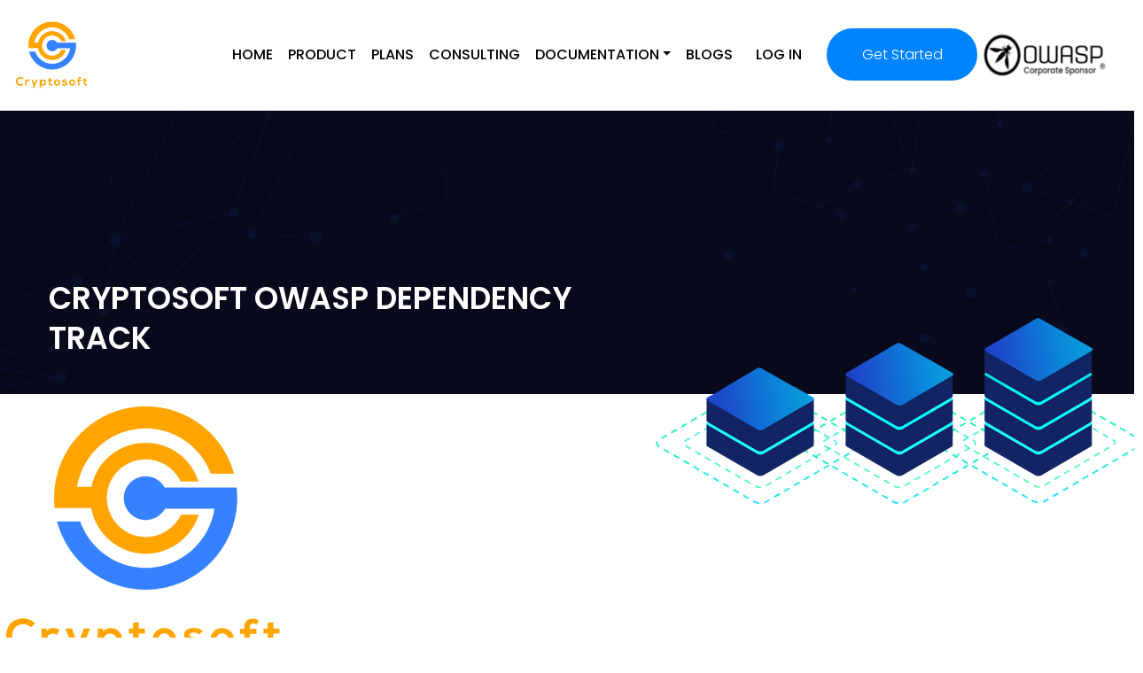

--- FILE ---
content_type: text/html; charset=UTF-8
request_url: https://www.dependencytrack.com/cryptosoft-owasp-dependency-track/
body_size: 24243
content:
<!DOCTYPE html>
<html lang="en-US" class="">
<head>
    <meta charset="UTF-8">
    <meta name="viewport" content="width=device-width, initial-scale=1">
    <link rel="profile" href="http://gmpg.org/xfn/11">
    <link rel="pingback" href="https://www.dependencytrack.com/xmlrpc.php">
	<link rel="preload" href="https://cdn.tailwindcss.com" as="script">
	<!-- Optimized with WP Meteor v3.4.4 - https://wordpress.org/plugins/wp-meteor/ --><script data-wpmeteor-nooptimize="true" >var _wpmeteor={"gdpr":true,"rdelay":86400000,"preload":true,"elementor-animations":true,"elementor-pp":true,"v":"3.4.4","rest_url":"https:\/\/www.dependencytrack.com\/wp-json\/"};(()=>{try{new MutationObserver(function(){}),new Promise(function(){}),Object.assign({},{}),document.fonts.ready.then(function(){})}catch{s="wpmeteordisable=1",i=document.location.href,i.match(/[?&]wpmeteordisable/)||(o="",i.indexOf("?")==-1?i.indexOf("#")==-1?o=i+"?"+s:o=i.replace("#","?"+s+"#"):i.indexOf("#")==-1?o=i+"&"+s:o=i.replace("#","&"+s+"#"),document.location.href=o)}var s,i,o;})();

</script><script data-wpmeteor-nooptimize="true" >(()=>{var We=()=>Math.round(performance.now())/1e3;var g="addEventListener",de="removeEventListener",u="getAttribute",y="setAttribute",j="removeAttribute",G="hasAttribute",Gt="querySelector",V=Gt+"All",U="appendChild",Q="removeChild",pe="createElement",A="tagName",ze="getOwnPropertyDescriptor",L="prototype",H="__lookupGetter__",ue="__lookupSetter__",m="DOMContentLoaded",E="load",fe="error";var l=window,c=document,_e=c.documentElement,Ye=()=>{},q=console.error;var $e=!0,K=class{constructor(){this.known=[]}init(){let t,n,s=(r,i)=>{if($e&&r&&r.fn&&!r.__wpmeteor){let a=function(o){return c[g](m,d=>{o.call(c,r,d,"jQueryMock")}),this};this.known.push([r,r.fn.ready,r.fn.init.prototype.ready]),r.fn.ready=a,r.fn.init.prototype.ready=a,r.__wpmeteor=!0}return r};window.jQuery||window.$,Object.defineProperty(window,"jQuery",{get(){return t},set(r){t=s(r,"jQuery")}}),Object.defineProperty(window,"$",{get(){return n},set(r){n=s(r,"$")}})}unmock(){this.known.forEach(([t,n,s])=>{t.fn.ready=n,t.fn.init.prototype.ready=s}),$e=!1}};var Ee="fpo:first-interaction",me="fpo:replay-captured-events";var je="fpo:element-loaded",be="fpo:images-loaded",k="fpo:the-end";var J="click",F=window,Qe=F.addEventListener.bind(F),Ke=F.removeEventListener.bind(F),Ae="removeAttribute",ge="getAttribute",Ut="setAttribute",Te=["touchstart","touchmove","touchend","touchcancel","keydown","wheel"],Je=["mouseover","mouseout",J],Bt=["touchstart","touchend","touchcancel","mouseover","mouseout",J],N="data-wpmeteor-";var Se="dispatchEvent",Xe=e=>{let t=new MouseEvent(J,{view:e.view,bubbles:!0,cancelable:!0});return Object.defineProperty(t,"target",{writable:!1,value:e.target}),t},Ge=class{static capture(){let t=!1,n=[],s=r=>{if(r.target&&Se in r.target){if(!r.isTrusted)return;if(r.cancelable&&!Te.includes(r.type))try{r.preventDefault()}catch{}r.stopImmediatePropagation(),r.type===J?n.push(Xe(r)):Bt.includes(r.type)&&n.push(r),r.target[Ut](N+r.type,!0),t||(t=!0,F[Se](new CustomEvent(Ee)))}};F.addEventListener(me,()=>{Je.forEach(a=>Ke(a,s,{passive:!1,capture:!0})),Te.forEach(a=>Ke(a,s,{passive:!0,capture:!0}));let r;for(;r=n.shift();){var i=r.target;i[ge](N+"touchstart")&&i[ge](N+"touchend")&&!i[ge](N+J)?(i[ge](N+"touchmove")||n.push(Xe(r)),i[Ae](N+"touchstart"),i[Ae](N+"touchend")):i[Ae](N+r.type),i[Se](r)}}),Je.forEach(r=>Qe(r,s,{passive:!1,capture:!0})),Te.forEach(r=>Qe(r,s,{passive:!0,capture:!0}))}};var Ze=Ge;var X=class{constructor(){this.l=[]}emit(t,n=null){this.l[t]&&this.l[t].forEach(s=>s(n))}on(t,n){this.l[t]||=[],this.l[t].push(n)}off(t,n){this.l[t]=(this.l[t]||[]).filter(s=>s!==n)}};var w=new X;var he=c[pe]("span");he[y]("id","elementor-device-mode");he[y]("class","elementor-screen-only");var Ct=!1,et=()=>(Ct||c.body[U](he),getComputedStyle(he,":after").content.replace(/"/g,""));var tt=e=>e[u]("class")||"",rt=(e,t)=>e[y]("class",t),nt=()=>{l[g](E,function(){let e=et(),t=Math.max(_e.clientWidth||0,l.innerWidth||0),n=Math.max(_e.clientHeight||0,l.innerHeight||0),s=["_animation_"+e,"animation_"+e,"_animation","_animation","animation"];Array.from(c[V](".elementor-invisible")).forEach(r=>{let i=r.getBoundingClientRect();if(i.top+l.scrollY<=n&&i.left+l.scrollX<t)try{let o=JSON.parse(r[u]("data-settings"));if(o.trigger_source)return;let d=o._animation_delay||o.animation_delay||0,p,f;for(var a=0;a<s.length;a++)if(o[s[a]]){f=s[a],p=o[f];break}if(p){let I=tt(r),$=p==="none"?I:I+" animated "+p,Tt=setTimeout(()=>{rt(r,$.replace(/\belementor-invisible\b/,"")),s.forEach(St=>delete o[St]),r[y]("data-settings",JSON.stringify(o))},d);w.on("fi",()=>{clearTimeout(Tt),rt(r,tt(r).replace(new RegExp("\b"+p+"\b"),""))})}}catch(o){console.error(o)}})})};var st="data-in-mega_smartmenus",ot=()=>{let e=c[pe]("div");e.innerHTML='<span class="sub-arrow --wp-meteor"><i class="fa" aria-hidden="true"></i></span>';let t=e.firstChild,n=s=>{let r=[];for(;s=s.previousElementSibling;)r.push(s);return r};c[g](m,function(){Array.from(c[V](".pp-advanced-menu ul")).forEach(s=>{if(s[u](st))return;(s[u]("class")||"").match(/\bmega-menu\b/)&&s[V]("ul").forEach(a=>{a[y](st,!0)});let r=n(s),i=r.filter(a=>a).filter(a=>a[A]==="A").pop();if(i||(i=r.map(a=>Array.from(a[V]("a"))).filter(a=>a).flat().pop()),i){let a=t.cloneNode(!0);i[U](a),new MutationObserver(d=>{d.forEach(({addedNodes:p})=>{p.forEach(f=>{if(f.nodeType===1&&f[A]==="SPAN")try{i[Q](a)}catch{}})})}).observe(i,{childList:!0})}})})};var _="readystatechange",S="message";var Y="SCRIPT",h="data-wpmeteor-",b=Object.defineProperty,xe=Object.defineProperties,O="javascript/blocked",Ce=/^\s*(application|text)\/javascript|module\s*$/i,gt="requestAnimationFrame",ht="requestIdleCallback",ie="setTimeout",x=l.constructor.name+"::",ce=c.constructor.name+"::",vt=function(e,t){t=t||l;for(var n=0;n<this.length;n++)e.call(t,this[n],n,this)};"NodeList"in l&&!NodeList[L].forEach&&(NodeList[L].forEach=vt);"HTMLCollection"in l&&!HTMLCollection[L].forEach&&(HTMLCollection[L].forEach=vt);_wpmeteor["elementor-animations"]&&nt(),_wpmeteor["elementor-pp"]&&ot();var Z=[],ve=[],ee=[],ne=!1,M=[],v={},Pe=!1,Nt=0,P=c.visibilityState==="visible"?l[gt]:l[ie],yt=l[ht]||P;c[g]("visibilitychange",()=>{P=c.visibilityState==="visible"?l[gt]:l[ie],yt=l[ht]||P});var B=l[ie],Le,W=["src","type"],z=Object,te="definePropert";z[te+"y"]=(e,t,n)=>e===l&&["jQuery","onload"].indexOf(t)>=0||(e===c||e===c.body)&&["readyState","write","writeln","on"+_].indexOf(t)>=0?(["on"+_,"on"+E].indexOf(t)&&n.set&&(v["on"+_]=v["on"+_]||[],v["on"+_].push(n.set)),e):e instanceof HTMLScriptElement&&W.indexOf(t)>=0?(e[t+"Getters"]||(e[t+"Getters"]=[],e[t+"Setters"]=[],b(e,t,{set(s){e[t+"Setters"].forEach(r=>r.call(e,s))},get(){return e[t+"Getters"].slice(-1)[0]()}})),n.get&&e[t+"Getters"].push(n.get),n.set&&e[t+"Setters"].push(n.set),e):b(e,t,n);z[te+"ies"]=(e,t)=>{for(let n in t)z[te+"y"](e,n,t[n]);for(let n of Object.getOwnPropertySymbols(t))z[te+"y"](e,n,t[n]);return e};var Me=EventTarget[L][g],Lt=EventTarget[L][de],ae=Me.bind(c),Ot=Lt.bind(c),C=Me.bind(l),Dt=Lt.bind(l),wt=Document[L].createElement,le=wt.bind(c),we=c.__proto__[H]("readyState").bind(c),it="loading";b(c,"readyState",{get(){return it},set(e){return it=e}});var ct=e=>M.filter(([t,,n],s)=>{if(!(e.indexOf(t.type)<0)){n||(n=t.target);try{let r=n.constructor.name+"::"+t.type;for(let i=0;i<v[r].length;i++)if(v[r][i]){let a=r+"::"+s+"::"+i;if(!Ne[a])return!0}}catch{}}}).length,se,Ne={},oe=e=>{M.forEach(([t,n,s],r)=>{if(!(e.indexOf(t.type)<0)){s||(s=t.target);try{let i=s.constructor.name+"::"+t.type;if((v[i]||[]).length)for(let a=0;a<v[i].length;a++){let o=v[i][a];if(o){let d=i+"::"+r+"::"+a;if(!Ne[d]){Ne[d]=!0,c.readyState=n,se=i;try{Nt++,!o[L]||o[L].constructor===o?o.bind(s)(t):o(t)}catch(p){q(p,o)}se=null}}}}catch(i){q(i)}}})};ae(m,e=>{M.push([new e.constructor(m,e),we(),c])});ae(_,e=>{M.push([new e.constructor(_,e),we(),c])});C(m,e=>{M.push([new e.constructor(m,e),we(),l])});C(E,e=>{Pe=!0,M.push([new e.constructor(E,e),we(),l]),R||oe([m,_,S,E])});var _t=e=>{M.push([e,c.readyState,l])},Rt=l[H]("onmessage"),kt=l[ue]("onmessage"),xt=()=>{Dt(S,_t),(v[x+"message"]||[]).forEach(e=>{C(S,e)}),b(l,"onmessage",{get:Rt,set:kt})};C(S,_t);var bt=new K;bt.init();var Ie=()=>{!R&&!ne&&(R=!0,c.readyState="loading",P(He),P(T)),Pe||C(E,()=>{Ie()})};C(Ee,()=>{Ie()});w.on(be,()=>{Ie()});_wpmeteor.rdelay>=0&&Ze.capture();var Oe=1,at=()=>{--Oe||B(w.emit.bind(w,k))};var R=!1,T=()=>{let e=Z.shift();if(e)e[u](h+"src")?e[G]("async")?(Oe++,Ue(e,at),B(T)):Ue(e,B.bind(null,T)):(e.origtype==O&&Ue(e),B(T));else if(ve.length){for(;ve.length;)Z.push(ve.shift());B(T)}else if(ct([m,_,S]))oe([m,_,S]),B(T);else if(Pe)if(ct([E,S]))oe([E,S]),B(T);else if(Oe>1)yt(T);else if(ee.length){for(;ee.length;)Z.push(ee.shift());B(T)}else{if(l.RocketLazyLoadScripts)try{RocketLazyLoadScripts.run()}catch(t){q(t)}c.readyState="complete",xt(),bt.unmock(),R=!1,ne=!0,l[ie](at)}else R=!1},Pt=e=>{let t=le(Y),n=e.attributes;for(var s=n.length-1;s>=0;s--)n[s].name.startsWith(h)||t[y](n[s].name,n[s].value);let r=e[u](h+"type");r?t.type=r:t.type="text/javascript",(e.textContent||"").match(/^\s*class RocketLazyLoadScripts/)?t.textContent=e.textContent.replace(/^\s*class\s*RocketLazyLoadScripts/,"window.RocketLazyLoadScripts=class").replace("RocketLazyLoadScripts.run();",""):t.textContent=e.textContent;for(let i of["onload","onerror","onreadystatechange"])e[i]&&(t[i]=e[i]);return t},Ue=(e,t)=>{let n=e[u](h+"src");if(n){let s=Me.bind(e);t&&(s(E,t),s(fe,t)),e.origtype=e[u](h+"type")||"text/javascript",e.origsrc=n,(e[G]("nomodule")||e.type&&!Ce.test(e.type))&&t&&t()}else e.origtype===O?(e.origtype=e[u](h+"type")||"text/javascript",e[j]("integrity"),e.textContent=e.textContent+`
`):t&&t()},Ve=(e,t)=>{let n=(v[e]||[]).indexOf(t);if(n>=0)return v[e][n]=void 0,!0},lt=(e,t,...n)=>{if("HTMLDocument::"+m==se&&e===m&&!t.toString().match(/jQueryMock/)){w.on(k,c[g].bind(c,e,t,...n));return}if(t&&(e===m||e===_)){let s=ce+e;v[s]=v[s]||[],v[s].push(t),ne&&oe([e]);return}return ae(e,t,...n)},dt=(e,t,...n)=>{if(e===m){let s=ce+e;Ve(s,t)}return Ot(e,t,...n)};xe(c,{[g]:{get(){return lt},set(){return lt}},[de]:{get(){return dt},set(){return dt}}});var re=c.createDocumentFragment(),He=()=>{re.hasChildNodes()&&(c.head[U](re),re=c.createDocumentFragment())},pt={},ye=e=>{if(e)try{e.match(/^\/\/\w+/)&&(e=c.location.protocol+e);let t=new URL(e),n=t.origin;if(n&&!pt[n]&&c.location.host!==t.host){let s=le("link");s.rel="preconnect",s.href=n,re[U](s),pt[n]=!0,R&&P(He)}}catch{}},De={},Mt=(e,t,n,s)=>{let r=le("link");r.rel=t?"modulepre"+E:"pre"+E,r.as="script",n&&r[y]("crossorigin",n),s&&r[y]("integrity",s),r.href=e,re[U](r),De[e]=!0,R&&P(He)},Re=function(...e){let t=le(...e);if(!e||e[0].toUpperCase()!==Y||!R)return t;let n=t[y].bind(t),s=t[u].bind(t),r=t[G].bind(t),i=t[H]("attributes").bind(t),a=[];return t.getEventListeners=()=>a,W.forEach(o=>{let d=t[H](o).bind(t),p=t[ue](o).bind(t);z[te+"y"](t,o,{set(f){return o==="type"&&f&&!Ce.test(f)?t[y](o,f):((o==="src"&&f||o==="type"&&f&&t.origsrc)&&n("type",O),f?t[y](h+o,f):t[j](h+o))},get(){let f=t[u](h+o);if(o==="src")try{return new URL(f,c.location.href).href}catch{}return f}}),b(t,"orig"+o,{set(f){return p(f)},get(){return d()}})}),t[g]=function(o,d){a.push([o,d])},t[y]=function(o,d){if(W.includes(o))return o==="type"&&d&&!Ce.test(d)?n(o,d):((o==="src"&&d||o==="type"&&d&&t.origsrc)&&n("type",O),d?n(h+o,d):t[j](h+o));n(o,d)},t[u]=function(o){let d=W.indexOf(o)>=0?s(h+o):s(o);if(o==="src")try{return new URL(d,c.location.href).href}catch{}return d},t[G]=function(o){return W.indexOf(o)>=0?r(h+o):r(o)},b(t,"attributes",{get(){return[...i()].filter(d=>d.name!=="type").map(d=>({name:d.name.match(new RegExp(h))?d.name.replace(h,""):d.name,value:d.value}))}}),t};Object.defineProperty(Document[L],"createElement",{set(e){e!==Re&&(Le=e)},get(){return Le||Re}});var Be=new Set,qe=new MutationObserver(e=>{e.forEach(({removedNodes:t,addedNodes:n,target:s})=>{t.forEach(r=>{r.nodeType===1&&Y===r[A]&&"origtype"in r&&Be.delete(r)}),n.forEach(r=>{if(r.nodeType===1)if(Y===r[A]){if("origtype"in r){if(r.origtype!==O)return}else if(r[u]("type")!==O)return;"origtype"in r||W.forEach(a=>{let o=r[H](a).bind(r),d=r[ue](a).bind(r);b(r,"orig"+a,{set(p){return d(p)},get(){return o()}})});let i=r[u](h+"src");Be.has(r)&&q("Inserted twice",r),r.parentNode?(Be.add(r),(i||"").match(/\/gtm.js\?/)?(ee.push(r),ye(i)):r[G]("async")?(ee.unshift(r),ye(i)):r[G]("defer")?(ve.push(r),ye(i)):(i&&!r[G]("nomodule")&&!De[i]&&(Ye(We(),"pre preload",Z.length),Mt(i,r[u](h+"type")=="module",r[G]("crossorigin")&&r[u]("crossorigin"),r[u]("integrity"))),Z.push(r))):(r[g](E,a=>a.target.parentNode[Q](a.target)),r[g](fe,a=>a.target.parentNode[Q](a.target)),s[U](r))}else r[A]==="LINK"&&r[u]("as")==="script"&&(De[r[u]("href")]=!0)})})}),At={childList:!0,subtree:!0};qe.observe(c.documentElement,At);var It=HTMLElement[L].attachShadow;HTMLElement[L].attachShadow=function(e){let t=It.call(this,e);return e.mode==="open"&&qe.observe(t,At),t};var ut=z[ze](HTMLIFrameElement[L],"src");b(HTMLIFrameElement[L],"src",{get(){return this.dataset.fpoSrc?this.dataset.fpoSrc:ut.get.call(this)},set(e){delete this.dataset.fpoSrc,ut.set.call(this,e)}});w.on(k,()=>{(!Le||Le===Re)&&(Document[L].createElement=wt,qe.disconnect()),dispatchEvent(new CustomEvent(me)),dispatchEvent(new CustomEvent(k))});var ke=e=>{let t,n;!c.currentScript||!c.currentScript.parentNode?(t=c.body,n=t.lastChild):(n=c.currentScript,t=n.parentNode);try{let s=le("div");s.innerHTML=e,Array.from(s.childNodes).forEach(r=>{r.nodeName===Y?t.insertBefore(Pt(r),n):t.insertBefore(r,n)})}catch(s){q(s)}},ft=e=>ke(e+`
`);xe(c,{write:{get(){return ke},set(e){return ke=e}},writeln:{get(){return ft},set(e){return ft=e}}});var Et=(e,t,...n)=>{if(x+m==se&&e===m&&!t.toString().match(/jQueryMock/)){w.on(k,l[g].bind(l,e,t,...n));return}if(x+E==se&&e===E){w.on(k,l[g].bind(l,e,t,...n));return}if(t&&(e===E||e===m||e===S&&!ne)){let s=e===m?ce+e:x+e;v[s]=v[s]||[],v[s].push(t),ne&&oe([e]);return}return C(e,t,...n)},mt=(e,t,...n)=>{if(e===E){let s=e===m?ce+e:x+e;Ve(s,t)}return Dt(e,t,...n)};xe(l,{[g]:{get(){return Et},set(){return Et}},[de]:{get(){return mt},set(){return mt}}});var Fe=e=>{let t;return{get(){return t},set(n){return t&&Ve(e,n),v[e]=v[e]||[],v[e].push(n),t=n}}};C(je,e=>{let{target:t,event:n}=e.detail,s=t===l?c.body:t,r=s[u](h+"on"+n.type);s[j](h+"on"+n.type);try{let i=new Function("event",r);t===l?l[g](E,i.bind(t,n)):i.call(t,n)}catch(i){console.err(i)}});{let e=Fe(x+E);b(l,"onload",e),ae(m,()=>{b(c.body,"onload",e)})}b(c,"onreadystatechange",Fe(ce+_));b(l,"onmessage",Fe(x+S));(()=>{let e=l.innerHeight,t=l.innerWidth,n=r=>{let a={"4g":1250,"3g":2500,"2g":2500}[(navigator.connection||{}).effectiveType]||0,o=r.getBoundingClientRect(),d={top:-1*e-a,left:-1*t-a,bottom:e+a,right:t+a};return!(o.left>=d.right||o.right<=d.left||o.top>=d.bottom||o.bottom<=d.top)},s=(r=!0)=>{let i=1,a=-1,o={},d=()=>{a++,--i||l[ie](w.emit.bind(w,be),_wpmeteor.rdelay)};Array.from(c.getElementsByTagName("*")).forEach(p=>{let f,I,$;if(p[A]==="IMG"){let D=p.currentSrc||p.src;D&&!o[D]&&!D.match(/^data:/i)&&((p.loading||"").toLowerCase()!=="lazy"||n(p))&&(f=D)}else if(p[A]===Y)ye(p[u](h+"src"));else if(p[A]==="LINK"&&p[u]("as")==="script"&&["pre"+E,"modulepre"+E].indexOf(p[u]("rel"))>=0)De[p[u]("href")]=!0;else if((I=l.getComputedStyle(p))&&($=(I.backgroundImage||"").match(/^url\s*\((.*?)\)/i))&&($||[]).length){let D=$[0].slice(4,-1).replace(/"/g,"");!o[D]&&!D.match(/^data:/i)&&(f=D)}if(f){o[f]=!0;let D=new Image;r&&(i++,D[g](E,d),D[g](fe,d)),D.src=f}}),c.fonts.ready.then(()=>{d()})};_wpmeteor.rdelay===0?ae(m,s):C(E,s)})();})();
//1.0.26

</script><script  type="javascript/blocked" data-wpmeteor-type="text/javascript"  data-wpmeteor-src="https://cdn.tailwindcss.com"></script>	
	
	<link rel="stylesheet" href="/wp-content/themes/icos/assets/css/tailwind.css?v=1.0.2">
 	<!--<link rel="stylesheet" href="//cdn.datatables.net/1.13.5/css/jquery.dataTables.min.css"> -->
	<!-- Include SweetAlert2 CSS -->
<!-- 	<link rel="stylesheet" href="https://cdn.jsdelivr.net/npm/sweetalert2@11/dist/sweetalert2.min.css"> -->
	<link rel="stylesheet" href="https://cdnjs.cloudflare.com/ajax/libs/slick-carousel/1.9.0/slick.css">
	<link rel="stylesheet" href="https://cdnjs.cloudflare.com/ajax/libs/slick-carousel/1.9.0/slick-theme.min.css">
	
	<!-- Include SweetAlert2 JS -->
<!-- 	<script  type="javascript/blocked" data-wpmeteor-type="text/javascript"  data-wpmeteor-src="https://cdn.jsdelivr.net/npm/sweetalert2@11"></script> --> 
	
<style>
	form.c210378a2._form-login-id {
		display: none;
	}
	.ulp-alternate-action._alternate-action.__s16nu9 {
		display: none;
	}
	.c47c8448a.c0ae8e25b {
		display: none;
	}
  </style><meta name='robots' content='index, follow, max-image-preview:large, max-snippet:-1, max-video-preview:-1' />

	<!-- This site is optimized with the Yoast SEO plugin v23.2 - https://yoast.com/wordpress/plugins/seo/ -->
	<title>Cryptosoft OWASP Dependency Track - Cryptosoft</title>
	<link rel="canonical" href="https://www.dependencytrack.com/cryptosoft-owasp-dependency-track/" />
	<meta property="og:locale" content="en_US" />
	<meta property="og:type" content="article" />
	<meta property="og:title" content="Cryptosoft OWASP Dependency Track - Cryptosoft" />
	<meta property="og:url" content="https://www.dependencytrack.com/cryptosoft-owasp-dependency-track/" />
	<meta property="og:site_name" content="Cryptosoft" />
	<meta property="article:modified_time" content="2023-04-21T09:01:00+00:00" />
	<meta name="twitter:card" content="summary_large_image" />
	<meta name="twitter:label1" content="Est. reading time" />
	<meta name="twitter:data1" content="1 minute" />
	<script type="application/ld+json" class="yoast-schema-graph">{"@context":"https://schema.org","@graph":[{"@type":"WebPage","@id":"https://www.dependencytrack.com/cryptosoft-owasp-dependency-track/","url":"https://www.dependencytrack.com/cryptosoft-owasp-dependency-track/","name":"Cryptosoft OWASP Dependency Track - Cryptosoft","isPartOf":{"@id":"https://www.dependencytrack.com/#website"},"datePublished":"2023-04-11T13:15:55+00:00","dateModified":"2023-04-21T09:01:00+00:00","breadcrumb":{"@id":"https://www.dependencytrack.com/cryptosoft-owasp-dependency-track/#breadcrumb"},"inLanguage":"en-US","potentialAction":[{"@type":"ReadAction","target":["https://www.dependencytrack.com/cryptosoft-owasp-dependency-track/"]}]},{"@type":"BreadcrumbList","@id":"https://www.dependencytrack.com/cryptosoft-owasp-dependency-track/#breadcrumb","itemListElement":[{"@type":"ListItem","position":1,"name":"Home","item":"https://www.dependencytrack.com/"},{"@type":"ListItem","position":2,"name":"Cryptosoft OWASP Dependency Track"}]},{"@type":"WebSite","@id":"https://www.dependencytrack.com/#website","url":"https://www.dependencytrack.com/","name":"Cryptosoft","description":"","publisher":{"@id":"https://www.dependencytrack.com/#organization"},"potentialAction":[{"@type":"SearchAction","target":{"@type":"EntryPoint","urlTemplate":"https://www.dependencytrack.com/?s={search_term_string}"},"query-input":"required name=search_term_string"}],"inLanguage":"en-US"},{"@type":"Organization","@id":"https://www.dependencytrack.com/#organization","name":"Cryptosoft","url":"https://www.dependencytrack.com/","logo":{"@type":"ImageObject","inLanguage":"en-US","@id":"https://www.dependencytrack.com/#/schema/logo/image/","url":"https://www.dependencytrack.com/wp-content/uploads/2023/08/C2-Vector-1.png","contentUrl":"https://www.dependencytrack.com/wp-content/uploads/2023/08/C2-Vector-1.png","width":1235,"height":1131,"caption":"Cryptosoft"},"image":{"@id":"https://www.dependencytrack.com/#/schema/logo/image/"}}]}</script>
	<!-- / Yoast SEO plugin. -->


<link rel='dns-prefetch' href='//www.dependencytrack.com' />
<link rel='dns-prefetch' href='//www.googletagmanager.com' />
<link rel='dns-prefetch' href='//fonts.googleapis.com' />
<link rel="alternate" type="application/rss+xml" title="Cryptosoft &raquo; Feed" href="https://www.dependencytrack.com/feed/" />
<link rel="alternate" type="application/rss+xml" title="Cryptosoft &raquo; Comments Feed" href="https://www.dependencytrack.com/comments/feed/" />
		<!-- This site uses the Google Analytics by MonsterInsights plugin v9.0.0 - Using Analytics tracking - https://www.monsterinsights.com/ -->
		<!-- Note: MonsterInsights is not currently configured on this site. The site owner needs to authenticate with Google Analytics in the MonsterInsights settings panel. -->
					<!-- No tracking code set -->
				<!-- / Google Analytics by MonsterInsights -->
		<script  type="javascript/blocked" data-wpmeteor-type="text/javascript" >
/* <![CDATA[ */
window._wpemojiSettings = {"baseUrl":"https:\/\/s.w.org\/images\/core\/emoji\/15.0.3\/72x72\/","ext":".png","svgUrl":"https:\/\/s.w.org\/images\/core\/emoji\/15.0.3\/svg\/","svgExt":".svg","source":{"concatemoji":"https:\/\/www.dependencytrack.com\/wp-includes\/js\/wp-emoji-release.min.js?ver=6.6.1"}};
/*! This file is auto-generated */
!function(i,n){var o,s,e;function c(e){try{var t={supportTests:e,timestamp:(new Date).valueOf()};sessionStorage.setItem(o,JSON.stringify(t))}catch(e){}}function p(e,t,n){e.clearRect(0,0,e.canvas.width,e.canvas.height),e.fillText(t,0,0);var t=new Uint32Array(e.getImageData(0,0,e.canvas.width,e.canvas.height).data),r=(e.clearRect(0,0,e.canvas.width,e.canvas.height),e.fillText(n,0,0),new Uint32Array(e.getImageData(0,0,e.canvas.width,e.canvas.height).data));return t.every(function(e,t){return e===r[t]})}function u(e,t,n){switch(t){case"flag":return n(e,"\ud83c\udff3\ufe0f\u200d\u26a7\ufe0f","\ud83c\udff3\ufe0f\u200b\u26a7\ufe0f")?!1:!n(e,"\ud83c\uddfa\ud83c\uddf3","\ud83c\uddfa\u200b\ud83c\uddf3")&&!n(e,"\ud83c\udff4\udb40\udc67\udb40\udc62\udb40\udc65\udb40\udc6e\udb40\udc67\udb40\udc7f","\ud83c\udff4\u200b\udb40\udc67\u200b\udb40\udc62\u200b\udb40\udc65\u200b\udb40\udc6e\u200b\udb40\udc67\u200b\udb40\udc7f");case"emoji":return!n(e,"\ud83d\udc26\u200d\u2b1b","\ud83d\udc26\u200b\u2b1b")}return!1}function f(e,t,n){var r="undefined"!=typeof WorkerGlobalScope&&self instanceof WorkerGlobalScope?new OffscreenCanvas(300,150):i.createElement("canvas"),a=r.getContext("2d",{willReadFrequently:!0}),o=(a.textBaseline="top",a.font="600 32px Arial",{});return e.forEach(function(e){o[e]=t(a,e,n)}),o}function t(e){var t=i.createElement("script");t.src=e,t.defer=!0,i.head.appendChild(t)}"undefined"!=typeof Promise&&(o="wpEmojiSettingsSupports",s=["flag","emoji"],n.supports={everything:!0,everythingExceptFlag:!0},e=new Promise(function(e){i.addEventListener("DOMContentLoaded",e,{once:!0})}),new Promise(function(t){var n=function(){try{var e=JSON.parse(sessionStorage.getItem(o));if("object"==typeof e&&"number"==typeof e.timestamp&&(new Date).valueOf()<e.timestamp+604800&&"object"==typeof e.supportTests)return e.supportTests}catch(e){}return null}();if(!n){if("undefined"!=typeof Worker&&"undefined"!=typeof OffscreenCanvas&&"undefined"!=typeof URL&&URL.createObjectURL&&"undefined"!=typeof Blob)try{var e="postMessage("+f.toString()+"("+[JSON.stringify(s),u.toString(),p.toString()].join(",")+"));",r=new Blob([e],{type:"text/javascript"}),a=new Worker(URL.createObjectURL(r),{name:"wpTestEmojiSupports"});return void(a.onmessage=function(e){c(n=e.data),a.terminate(),t(n)})}catch(e){}c(n=f(s,u,p))}t(n)}).then(function(e){for(var t in e)n.supports[t]=e[t],n.supports.everything=n.supports.everything&&n.supports[t],"flag"!==t&&(n.supports.everythingExceptFlag=n.supports.everythingExceptFlag&&n.supports[t]);n.supports.everythingExceptFlag=n.supports.everythingExceptFlag&&!n.supports.flag,n.DOMReady=!1,n.readyCallback=function(){n.DOMReady=!0}}).then(function(){return e}).then(function(){var e;n.supports.everything||(n.readyCallback(),(e=n.source||{}).concatemoji?t(e.concatemoji):e.wpemoji&&e.twemoji&&(t(e.twemoji),t(e.wpemoji)))}))}((window,document),window._wpemojiSettings);
/* ]]> */
</script>
<style id='wp-emoji-styles-inline-css' type='text/css'>

	img.wp-smiley, img.emoji {
		display: inline !important;
		border: none !important;
		box-shadow: none !important;
		height: 1em !important;
		width: 1em !important;
		margin: 0 0.07em !important;
		vertical-align: -0.1em !important;
		background: none !important;
		padding: 0 !important;
	}
</style>
<link rel='stylesheet' id='wp-block-library-css' href='https://www.dependencytrack.com/wp-includes/css/dist/block-library/style.min.css?ver=6.6.1' type='text/css' media='all' />
<link rel='stylesheet' id='sumosubs-blocks-integration-css' href='https://www.dependencytrack.com/wp-content/plugins/sumosubscriptions/assets/blocks/frontend/index.css?ver=15.4.0' type='text/css' media='all' />
<style id='classic-theme-styles-inline-css' type='text/css'>
/*! This file is auto-generated */
.wp-block-button__link{color:#fff;background-color:#32373c;border-radius:9999px;box-shadow:none;text-decoration:none;padding:calc(.667em + 2px) calc(1.333em + 2px);font-size:1.125em}.wp-block-file__button{background:#32373c;color:#fff;text-decoration:none}
</style>
<style id='global-styles-inline-css' type='text/css'>
:root{--wp--preset--aspect-ratio--square: 1;--wp--preset--aspect-ratio--4-3: 4/3;--wp--preset--aspect-ratio--3-4: 3/4;--wp--preset--aspect-ratio--3-2: 3/2;--wp--preset--aspect-ratio--2-3: 2/3;--wp--preset--aspect-ratio--16-9: 16/9;--wp--preset--aspect-ratio--9-16: 9/16;--wp--preset--color--black: #000000;--wp--preset--color--cyan-bluish-gray: #abb8c3;--wp--preset--color--white: #ffffff;--wp--preset--color--pale-pink: #f78da7;--wp--preset--color--vivid-red: #cf2e2e;--wp--preset--color--luminous-vivid-orange: #ff6900;--wp--preset--color--luminous-vivid-amber: #fcb900;--wp--preset--color--light-green-cyan: #7bdcb5;--wp--preset--color--vivid-green-cyan: #00d084;--wp--preset--color--pale-cyan-blue: #8ed1fc;--wp--preset--color--vivid-cyan-blue: #0693e3;--wp--preset--color--vivid-purple: #9b51e0;--wp--preset--gradient--vivid-cyan-blue-to-vivid-purple: linear-gradient(135deg,rgba(6,147,227,1) 0%,rgb(155,81,224) 100%);--wp--preset--gradient--light-green-cyan-to-vivid-green-cyan: linear-gradient(135deg,rgb(122,220,180) 0%,rgb(0,208,130) 100%);--wp--preset--gradient--luminous-vivid-amber-to-luminous-vivid-orange: linear-gradient(135deg,rgba(252,185,0,1) 0%,rgba(255,105,0,1) 100%);--wp--preset--gradient--luminous-vivid-orange-to-vivid-red: linear-gradient(135deg,rgba(255,105,0,1) 0%,rgb(207,46,46) 100%);--wp--preset--gradient--very-light-gray-to-cyan-bluish-gray: linear-gradient(135deg,rgb(238,238,238) 0%,rgb(169,184,195) 100%);--wp--preset--gradient--cool-to-warm-spectrum: linear-gradient(135deg,rgb(74,234,220) 0%,rgb(151,120,209) 20%,rgb(207,42,186) 40%,rgb(238,44,130) 60%,rgb(251,105,98) 80%,rgb(254,248,76) 100%);--wp--preset--gradient--blush-light-purple: linear-gradient(135deg,rgb(255,206,236) 0%,rgb(152,150,240) 100%);--wp--preset--gradient--blush-bordeaux: linear-gradient(135deg,rgb(254,205,165) 0%,rgb(254,45,45) 50%,rgb(107,0,62) 100%);--wp--preset--gradient--luminous-dusk: linear-gradient(135deg,rgb(255,203,112) 0%,rgb(199,81,192) 50%,rgb(65,88,208) 100%);--wp--preset--gradient--pale-ocean: linear-gradient(135deg,rgb(255,245,203) 0%,rgb(182,227,212) 50%,rgb(51,167,181) 100%);--wp--preset--gradient--electric-grass: linear-gradient(135deg,rgb(202,248,128) 0%,rgb(113,206,126) 100%);--wp--preset--gradient--midnight: linear-gradient(135deg,rgb(2,3,129) 0%,rgb(40,116,252) 100%);--wp--preset--font-size--small: 13px;--wp--preset--font-size--medium: 20px;--wp--preset--font-size--large: 36px;--wp--preset--font-size--x-large: 42px;--wp--preset--font-family--inter: "Inter", sans-serif;--wp--preset--font-family--cardo: Cardo;--wp--preset--spacing--20: 0.44rem;--wp--preset--spacing--30: 0.67rem;--wp--preset--spacing--40: 1rem;--wp--preset--spacing--50: 1.5rem;--wp--preset--spacing--60: 2.25rem;--wp--preset--spacing--70: 3.38rem;--wp--preset--spacing--80: 5.06rem;--wp--preset--shadow--natural: 6px 6px 9px rgba(0, 0, 0, 0.2);--wp--preset--shadow--deep: 12px 12px 50px rgba(0, 0, 0, 0.4);--wp--preset--shadow--sharp: 6px 6px 0px rgba(0, 0, 0, 0.2);--wp--preset--shadow--outlined: 6px 6px 0px -3px rgba(255, 255, 255, 1), 6px 6px rgba(0, 0, 0, 1);--wp--preset--shadow--crisp: 6px 6px 0px rgba(0, 0, 0, 1);}:where(.is-layout-flex){gap: 0.5em;}:where(.is-layout-grid){gap: 0.5em;}body .is-layout-flex{display: flex;}.is-layout-flex{flex-wrap: wrap;align-items: center;}.is-layout-flex > :is(*, div){margin: 0;}body .is-layout-grid{display: grid;}.is-layout-grid > :is(*, div){margin: 0;}:where(.wp-block-columns.is-layout-flex){gap: 2em;}:where(.wp-block-columns.is-layout-grid){gap: 2em;}:where(.wp-block-post-template.is-layout-flex){gap: 1.25em;}:where(.wp-block-post-template.is-layout-grid){gap: 1.25em;}.has-black-color{color: var(--wp--preset--color--black) !important;}.has-cyan-bluish-gray-color{color: var(--wp--preset--color--cyan-bluish-gray) !important;}.has-white-color{color: var(--wp--preset--color--white) !important;}.has-pale-pink-color{color: var(--wp--preset--color--pale-pink) !important;}.has-vivid-red-color{color: var(--wp--preset--color--vivid-red) !important;}.has-luminous-vivid-orange-color{color: var(--wp--preset--color--luminous-vivid-orange) !important;}.has-luminous-vivid-amber-color{color: var(--wp--preset--color--luminous-vivid-amber) !important;}.has-light-green-cyan-color{color: var(--wp--preset--color--light-green-cyan) !important;}.has-vivid-green-cyan-color{color: var(--wp--preset--color--vivid-green-cyan) !important;}.has-pale-cyan-blue-color{color: var(--wp--preset--color--pale-cyan-blue) !important;}.has-vivid-cyan-blue-color{color: var(--wp--preset--color--vivid-cyan-blue) !important;}.has-vivid-purple-color{color: var(--wp--preset--color--vivid-purple) !important;}.has-black-background-color{background-color: var(--wp--preset--color--black) !important;}.has-cyan-bluish-gray-background-color{background-color: var(--wp--preset--color--cyan-bluish-gray) !important;}.has-white-background-color{background-color: var(--wp--preset--color--white) !important;}.has-pale-pink-background-color{background-color: var(--wp--preset--color--pale-pink) !important;}.has-vivid-red-background-color{background-color: var(--wp--preset--color--vivid-red) !important;}.has-luminous-vivid-orange-background-color{background-color: var(--wp--preset--color--luminous-vivid-orange) !important;}.has-luminous-vivid-amber-background-color{background-color: var(--wp--preset--color--luminous-vivid-amber) !important;}.has-light-green-cyan-background-color{background-color: var(--wp--preset--color--light-green-cyan) !important;}.has-vivid-green-cyan-background-color{background-color: var(--wp--preset--color--vivid-green-cyan) !important;}.has-pale-cyan-blue-background-color{background-color: var(--wp--preset--color--pale-cyan-blue) !important;}.has-vivid-cyan-blue-background-color{background-color: var(--wp--preset--color--vivid-cyan-blue) !important;}.has-vivid-purple-background-color{background-color: var(--wp--preset--color--vivid-purple) !important;}.has-black-border-color{border-color: var(--wp--preset--color--black) !important;}.has-cyan-bluish-gray-border-color{border-color: var(--wp--preset--color--cyan-bluish-gray) !important;}.has-white-border-color{border-color: var(--wp--preset--color--white) !important;}.has-pale-pink-border-color{border-color: var(--wp--preset--color--pale-pink) !important;}.has-vivid-red-border-color{border-color: var(--wp--preset--color--vivid-red) !important;}.has-luminous-vivid-orange-border-color{border-color: var(--wp--preset--color--luminous-vivid-orange) !important;}.has-luminous-vivid-amber-border-color{border-color: var(--wp--preset--color--luminous-vivid-amber) !important;}.has-light-green-cyan-border-color{border-color: var(--wp--preset--color--light-green-cyan) !important;}.has-vivid-green-cyan-border-color{border-color: var(--wp--preset--color--vivid-green-cyan) !important;}.has-pale-cyan-blue-border-color{border-color: var(--wp--preset--color--pale-cyan-blue) !important;}.has-vivid-cyan-blue-border-color{border-color: var(--wp--preset--color--vivid-cyan-blue) !important;}.has-vivid-purple-border-color{border-color: var(--wp--preset--color--vivid-purple) !important;}.has-vivid-cyan-blue-to-vivid-purple-gradient-background{background: var(--wp--preset--gradient--vivid-cyan-blue-to-vivid-purple) !important;}.has-light-green-cyan-to-vivid-green-cyan-gradient-background{background: var(--wp--preset--gradient--light-green-cyan-to-vivid-green-cyan) !important;}.has-luminous-vivid-amber-to-luminous-vivid-orange-gradient-background{background: var(--wp--preset--gradient--luminous-vivid-amber-to-luminous-vivid-orange) !important;}.has-luminous-vivid-orange-to-vivid-red-gradient-background{background: var(--wp--preset--gradient--luminous-vivid-orange-to-vivid-red) !important;}.has-very-light-gray-to-cyan-bluish-gray-gradient-background{background: var(--wp--preset--gradient--very-light-gray-to-cyan-bluish-gray) !important;}.has-cool-to-warm-spectrum-gradient-background{background: var(--wp--preset--gradient--cool-to-warm-spectrum) !important;}.has-blush-light-purple-gradient-background{background: var(--wp--preset--gradient--blush-light-purple) !important;}.has-blush-bordeaux-gradient-background{background: var(--wp--preset--gradient--blush-bordeaux) !important;}.has-luminous-dusk-gradient-background{background: var(--wp--preset--gradient--luminous-dusk) !important;}.has-pale-ocean-gradient-background{background: var(--wp--preset--gradient--pale-ocean) !important;}.has-electric-grass-gradient-background{background: var(--wp--preset--gradient--electric-grass) !important;}.has-midnight-gradient-background{background: var(--wp--preset--gradient--midnight) !important;}.has-small-font-size{font-size: var(--wp--preset--font-size--small) !important;}.has-medium-font-size{font-size: var(--wp--preset--font-size--medium) !important;}.has-large-font-size{font-size: var(--wp--preset--font-size--large) !important;}.has-x-large-font-size{font-size: var(--wp--preset--font-size--x-large) !important;}
:where(.wp-block-post-template.is-layout-flex){gap: 1.25em;}:where(.wp-block-post-template.is-layout-grid){gap: 1.25em;}
:where(.wp-block-columns.is-layout-flex){gap: 2em;}:where(.wp-block-columns.is-layout-grid){gap: 2em;}
:root :where(.wp-block-pullquote){font-size: 1.5em;line-height: 1.6;}
</style>
<link rel='stylesheet' id='contact-form-7-css' href='https://www.dependencytrack.com/wp-content/plugins/contact-form-7/includes/css/styles.css?ver=5.9.8' type='text/css' media='all' />
<link rel='stylesheet' id='wpsm_ac-font-awesome-front-css' href='https://www.dependencytrack.com/wp-content/plugins/responsive-accordion-and-collapse/css/font-awesome/css/font-awesome.min.css?ver=6.6.1' type='text/css' media='all' />
<link rel='stylesheet' id='wpsm_ac_bootstrap-front-css' href='https://www.dependencytrack.com/wp-content/plugins/responsive-accordion-and-collapse/css/bootstrap-front.css?ver=6.6.1' type='text/css' media='all' />
<link rel='stylesheet' id='theme-my-login-css' href='https://www.dependencytrack.com/wp-content/plugins/theme-my-login/assets/styles/theme-my-login.min.css?ver=7.1.7' type='text/css' media='all' />
<link rel='stylesheet' id='woocommerce-layout-css' href='https://www.dependencytrack.com/wp-content/plugins/woocommerce/assets/css/woocommerce-layout.css?ver=9.1.4' type='text/css' media='all' />
<link rel='stylesheet' id='woocommerce-smallscreen-css' href='https://www.dependencytrack.com/wp-content/plugins/woocommerce/assets/css/woocommerce-smallscreen.css?ver=9.1.4' type='text/css' media='only screen and (max-width: 768px)' />
<link rel='stylesheet' id='woocommerce-general-css' href='https://www.dependencytrack.com/wp-content/plugins/woocommerce/assets/css/woocommerce.css?ver=9.1.4' type='text/css' media='all' />
<style id='woocommerce-inline-inline-css' type='text/css'>
.woocommerce form .form-row .required { visibility: visible; }
</style>
<link rel='stylesheet' id='wpcf7-redirect-script-frontend-css' href='https://www.dependencytrack.com/wp-content/plugins/wpcf7-redirect/build/css/wpcf7-redirect-frontend.min.css?ver=1.1' type='text/css' media='all' />
<link rel='stylesheet' id='wt-smart-coupon-for-woo-css' href='https://www.dependencytrack.com/wp-content/plugins/wt-smart-coupons-for-woocommerce/public/css/wt-smart-coupon-public.css?ver=1.8.1' type='text/css' media='all' />
<link rel='stylesheet' id='if-menu-site-css-css' href='https://www.dependencytrack.com/wp-content/plugins/if-menu/assets/if-menu-site.css?ver=6.6.1' type='text/css' media='all' />
<link rel='stylesheet' id='icos-fonts-css' href='https://fonts.googleapis.com/css?family=Nunito%3A300%2C300i%2C400%2C400i%2C600%2C600i%2C700%2C700i%2C800%2C800i%2C900%2C900i%7CPoppins%3A100%2C100i%2C200%2C200i%2C300%2C300i%2C400%2C400i%2C500%2C500i%2C600%2C600i%2C700%2C700i%2C800%2C800i%2C900%2C900i%7CRoboto%3A300%2C400%2C600&#038;subset=latin%2Clatin-ext' type='text/css' media='all' />
<link rel='stylesheet' id='vc_font_awesome_5_shims-css' href='https://www.dependencytrack.com/wp-content/plugins/js_composer/assets/lib/bower/font-awesome/css/v4-shims.min.css?ver=6.9.0' type='text/css' media='all' />
<link rel='stylesheet' id='vc_font_awesome_5-css' href='https://www.dependencytrack.com/wp-content/plugins/js_composer/assets/lib/bower/font-awesome/css/all.min.css?ver=6.9.0' type='text/css' media='all' />
<link rel='stylesheet' id='vendor-css' href='https://www.dependencytrack.com/wp-content/themes/icos/assets/css/vendor.bundle.css?ver=6.6.1' type='text/css' media='all' />
<link rel='stylesheet' id='icos-style-css' href='https://www.dependencytrack.com/wp-content/themes/icos/style.css?ver=6.6.1' type='text/css' media='all' />
<link rel='stylesheet' id='icos-lavender-css' href='https://www.dependencytrack.com/wp-content/themes/icos/assets/css/lavender.css?ver=6.6.1' type='text/css' media='all' />
<link rel='stylesheet' id='icos-muscari-css' href='https://www.dependencytrack.com/wp-content/themes/icos/assets/css/muscari.css?ver=6.6.1' type='text/css' media='all' />
<link rel='stylesheet' id='icos-lobelia-css' href='https://www.dependencytrack.com/wp-content/themes/icos/assets/css/lobelia.css?ver=6.6.1' type='text/css' media='all' />
<link rel='stylesheet' id='icos-jasmine-css' href='https://www.dependencytrack.com/wp-content/themes/icos/assets/css/jasmine.css?ver=6.6.1' type='text/css' media='all' />
<link rel='stylesheet' id='icos-lungwort-css' href='https://www.dependencytrack.com/wp-content/themes/icos/assets/css/lungwort.css?ver=6.6.1' type='text/css' media='all' />
<link rel='stylesheet' id='icos-salvia-css' href='https://www.dependencytrack.com/wp-content/themes/icos/assets/css/salvia.css?ver=6.6.1' type='text/css' media='all' />
<link rel='stylesheet' id='icos-zinnia-css' href='https://www.dependencytrack.com/wp-content/themes/icos/assets/css/zinnia.css?ver=6.6.1' type='text/css' media='all' />
<link rel='stylesheet' id='icos-theme-css' href='https://www.dependencytrack.com/wp-content/themes/icos/assets/css/theme/theme.css?ver=6.6.1' type='text/css' media='all' />
<link rel='stylesheet' id='js_composer_custom_css-css' href='//www.dependencytrack.com/wp-content/uploads/js_composer/custom.css?ver=6.9.0' type='text/css' media='all' />
<link rel='stylesheet' id='jquery-ui-style-css' href='https://www.dependencytrack.com/wp-content/plugins/sumosubscriptions/assets/css/jquery-ui.css?ver=15.4.0' type='text/css' media='all' />
<link rel='stylesheet' id='sumosubs-frontend-css' href='https://www.dependencytrack.com/wp-content/plugins/sumosubscriptions/assets/css/frontend.css?ver=15.4.0' type='text/css' media='all' />
<link rel='stylesheet' id='popup-maker-site-css' href='https://www.dependencytrack.com/wp-content/plugins/popup-maker/assets/css/pum-site.min.css?ver=1.19.0' type='text/css' media='all' />
<style id='popup-maker-site-inline-css' type='text/css'>
/* Popup Google Fonts */
@import url('//fonts.googleapis.com/css?family=Montserrat:100');

/* Popup Theme 1066: Framed Border */
.pum-theme-1066, .pum-theme-framed-border { background-color: rgba( 255, 255, 255, 0.50 ) } 
.pum-theme-1066 .pum-container, .pum-theme-framed-border .pum-container { padding: 18px; border-radius: 0px; border: 20px outset #dd3333; box-shadow: 1px 1px 3px 0px rgba( 2, 2, 2, 0.97 ) inset; background-color: rgba( 255, 251, 239, 1.00 ) } 
.pum-theme-1066 .pum-title, .pum-theme-framed-border .pum-title { color: #000000; text-align: left; text-shadow: 0px 0px 0px rgba( 2, 2, 2, 0.23 ); font-family: inherit; font-weight: 100; font-size: 32px; line-height: 36px } 
.pum-theme-1066 .pum-content, .pum-theme-framed-border .pum-content { color: #2d2d2d; font-family: inherit; font-weight: 100 } 
.pum-theme-1066 .pum-content + .pum-close, .pum-theme-framed-border .pum-content + .pum-close { position: absolute; height: 20px; width: 20px; left: auto; right: -20px; bottom: auto; top: -20px; padding: 0px; color: #ffffff; font-family: Tahoma; font-weight: 700; font-size: 16px; line-height: 18px; border: 1px none #ffffff; border-radius: 0px; box-shadow: 0px 0px 0px 0px rgba( 2, 2, 2, 0.23 ); text-shadow: 0px 0px 0px rgba( 0, 0, 0, 0.23 ); background-color: rgba( 0, 0, 0, 0.55 ) } 

/* Popup Theme 1067: Floating Bar - Soft Blue */
.pum-theme-1067, .pum-theme-floating-bar { background-color: rgba( 255, 255, 255, 0.00 ) } 
.pum-theme-1067 .pum-container, .pum-theme-floating-bar .pum-container { padding: 8px; border-radius: 0px; border: 1px none #000000; box-shadow: 1px 1px 3px 0px rgba( 2, 2, 2, 0.23 ); background-color: rgba( 238, 246, 252, 1.00 ) } 
.pum-theme-1067 .pum-title, .pum-theme-floating-bar .pum-title { color: #505050; text-align: left; text-shadow: 0px 0px 0px rgba( 2, 2, 2, 0.23 ); font-family: inherit; font-weight: 400; font-size: 32px; line-height: 36px } 
.pum-theme-1067 .pum-content, .pum-theme-floating-bar .pum-content { color: #505050; font-family: inherit; font-weight: 400 } 
.pum-theme-1067 .pum-content + .pum-close, .pum-theme-floating-bar .pum-content + .pum-close { position: absolute; height: 18px; width: 18px; left: auto; right: 5px; bottom: auto; top: 50%; padding: 0px; color: #505050; font-family: Sans-Serif; font-weight: 700; font-size: 15px; line-height: 18px; border: 1px solid #505050; border-radius: 15px; box-shadow: 0px 0px 0px 0px rgba( 2, 2, 2, 0.00 ); text-shadow: 0px 0px 0px rgba( 0, 0, 0, 0.00 ); background-color: rgba( 255, 255, 255, 0.00 ); transform: translate(0, -50%) } 

/* Popup Theme 1068: Content Only - For use with page builders or block editor */
.pum-theme-1068, .pum-theme-content-only { background-color: rgba( 0, 0, 0, 0.70 ) } 
.pum-theme-1068 .pum-container, .pum-theme-content-only .pum-container { padding: 0px; border-radius: 0px; border: 1px none #000000; box-shadow: 0px 0px 0px 0px rgba( 2, 2, 2, 0.00 ) } 
.pum-theme-1068 .pum-title, .pum-theme-content-only .pum-title { color: #000000; text-align: left; text-shadow: 0px 0px 0px rgba( 2, 2, 2, 0.23 ); font-family: inherit; font-weight: 400; font-size: 32px; line-height: 36px } 
.pum-theme-1068 .pum-content, .pum-theme-content-only .pum-content { color: #8c8c8c; font-family: inherit; font-weight: 400 } 
.pum-theme-1068 .pum-content + .pum-close, .pum-theme-content-only .pum-content + .pum-close { position: absolute; height: 18px; width: 18px; left: auto; right: 7px; bottom: auto; top: 7px; padding: 0px; color: #000000; font-family: inherit; font-weight: 700; font-size: 20px; line-height: 20px; border: 1px none #ffffff; border-radius: 15px; box-shadow: 0px 0px 0px 0px rgba( 2, 2, 2, 0.00 ); text-shadow: 0px 0px 0px rgba( 0, 0, 0, 0.00 ); background-color: rgba( 255, 255, 255, 0.00 ) } 

/* Popup Theme 1063: Enterprise Blue */
.pum-theme-1063, .pum-theme-enterprise-blue { background-color: rgba( 0, 0, 0, 0.70 ) } 
.pum-theme-1063 .pum-container, .pum-theme-enterprise-blue .pum-container { padding: 28px; border-radius: 5px; border: 1px none #000000; box-shadow: 0px 10px 25px 4px rgba( 2, 2, 2, 0.50 ); background-color: rgba( 255, 255, 255, 1.00 ) } 
.pum-theme-1063 .pum-title, .pum-theme-enterprise-blue .pum-title { color: #315b7c; text-align: left; text-shadow: 0px 0px 0px rgba( 2, 2, 2, 0.23 ); font-family: inherit; font-weight: 100; font-size: 34px; line-height: 36px } 
.pum-theme-1063 .pum-content, .pum-theme-enterprise-blue .pum-content { color: #2d2d2d; font-family: inherit; font-weight: 100 } 
.pum-theme-1063 .pum-content + .pum-close, .pum-theme-enterprise-blue .pum-content + .pum-close { position: absolute; height: 28px; width: 28px; left: auto; right: 8px; bottom: auto; top: 8px; padding: 4px; color: #ffffff; font-family: Times New Roman; font-weight: 100; font-size: 20px; line-height: 20px; border: 1px none #ffffff; border-radius: 42px; box-shadow: 0px 0px 0px 0px rgba( 2, 2, 2, 0.23 ); text-shadow: 0px 0px 0px rgba( 0, 0, 0, 0.23 ); background-color: rgba( 49, 91, 124, 1.00 ) } 

/* Popup Theme 1064: Hello Box */
.pum-theme-1064, .pum-theme-hello-box { background-color: rgba( 0, 0, 0, 0.75 ) } 
.pum-theme-1064 .pum-container, .pum-theme-hello-box .pum-container { padding: 30px; border-radius: 80px; border: 14px solid #81d742; box-shadow: 0px 0px 0px 0px rgba( 2, 2, 2, 0.00 ); background-color: rgba( 255, 255, 255, 1.00 ) } 
.pum-theme-1064 .pum-title, .pum-theme-hello-box .pum-title { color: #2d2d2d; text-align: left; text-shadow: 0px 0px 0px rgba( 2, 2, 2, 0.23 ); font-family: Montserrat; font-weight: 100; font-size: 32px; line-height: 36px } 
.pum-theme-1064 .pum-content, .pum-theme-hello-box .pum-content { color: #2d2d2d; font-family: inherit; font-weight: 100 } 
.pum-theme-1064 .pum-content + .pum-close, .pum-theme-hello-box .pum-content + .pum-close { position: absolute; height: auto; width: auto; left: auto; right: -30px; bottom: auto; top: -30px; padding: 0px; color: #2d2d2d; font-family: Times New Roman; font-weight: 100; font-size: 32px; line-height: 28px; border: 1px none #ffffff; border-radius: 28px; box-shadow: 0px 0px 0px 0px rgba( 2, 2, 2, 0.23 ); text-shadow: 0px 0px 0px rgba( 0, 0, 0, 0.23 ); background-color: rgba( 255, 255, 255, 1.00 ) } 

/* Popup Theme 1065: Cutting Edge */
.pum-theme-1065, .pum-theme-cutting-edge { background-color: rgba( 0, 0, 0, 0.50 ) } 
.pum-theme-1065 .pum-container, .pum-theme-cutting-edge .pum-container { padding: 18px; border-radius: 0px; border: 1px none #000000; box-shadow: 0px 10px 25px 0px rgba( 2, 2, 2, 0.50 ); background-color: rgba( 30, 115, 190, 1.00 ) } 
.pum-theme-1065 .pum-title, .pum-theme-cutting-edge .pum-title { color: #ffffff; text-align: left; text-shadow: 0px 0px 0px rgba( 2, 2, 2, 0.23 ); font-family: Sans-Serif; font-weight: 100; font-size: 26px; line-height: 28px } 
.pum-theme-1065 .pum-content, .pum-theme-cutting-edge .pum-content { color: #ffffff; font-family: inherit; font-weight: 100 } 
.pum-theme-1065 .pum-content + .pum-close, .pum-theme-cutting-edge .pum-content + .pum-close { position: absolute; height: 24px; width: 24px; left: auto; right: 0px; bottom: auto; top: 0px; padding: 0px; color: #1e73be; font-family: Times New Roman; font-weight: 100; font-size: 32px; line-height: 24px; border: 1px none #ffffff; border-radius: 0px; box-shadow: -1px 1px 1px 0px rgba( 2, 2, 2, 0.10 ); text-shadow: -1px 1px 1px rgba( 0, 0, 0, 0.10 ); background-color: rgba( 238, 238, 34, 1.00 ) } 

/* Popup Theme 1061: Default Theme */
.pum-theme-1061, .pum-theme-default-theme { background-color: rgba( 255, 255, 255, 1.00 ) } 
.pum-theme-1061 .pum-container, .pum-theme-default-theme .pum-container { padding: 18px; border-radius: 0px; border: 1px none #000000; box-shadow: 1px 1px 3px 0px rgba( 2, 2, 2, 0.23 ); background-color: rgba( 249, 249, 249, 1.00 ) } 
.pum-theme-1061 .pum-title, .pum-theme-default-theme .pum-title { color: #000000; text-align: left; text-shadow: 0px 0px 0px rgba( 2, 2, 2, 0.23 ); font-family: inherit; font-weight: 400; font-size: 32px; font-style: normal; line-height: 36px } 
.pum-theme-1061 .pum-content, .pum-theme-default-theme .pum-content { color: #8c8c8c; font-family: inherit; font-weight: 400; font-style: inherit } 
.pum-theme-1061 .pum-content + .pum-close, .pum-theme-default-theme .pum-content + .pum-close { position: absolute; height: auto; width: auto; left: auto; right: 0px; bottom: auto; top: 0px; padding: 8px; color: #ffffff; font-family: inherit; font-weight: 400; font-size: 12px; font-style: inherit; line-height: 36px; border: 1px none #ffffff; border-radius: 0px; box-shadow: 1px 1px 3px 0px rgba( 2, 2, 2, 0.23 ); text-shadow: 0px 0px 0px rgba( 0, 0, 0, 0.23 ); background-color: rgba( 0, 183, 205, 1.00 ) } 

/* Popup Theme 1062: Light Box */
.pum-theme-1062, .pum-theme-lightbox { background-color: rgba( 0, 0, 0, 0.60 ) } 
.pum-theme-1062 .pum-container, .pum-theme-lightbox .pum-container { padding: 18px; border-radius: 3px; border: 8px solid #000000; box-shadow: 0px 0px 30px 0px rgba( 2, 2, 2, 1.00 ); background-color: rgba( 255, 255, 255, 1.00 ) } 
.pum-theme-1062 .pum-title, .pum-theme-lightbox .pum-title { color: #000000; text-align: left; text-shadow: 0px 0px 0px rgba( 2, 2, 2, 0.23 ); font-family: inherit; font-weight: 100; font-size: 32px; line-height: 36px } 
.pum-theme-1062 .pum-content, .pum-theme-lightbox .pum-content { color: #000000; font-family: inherit; font-weight: 100 } 
.pum-theme-1062 .pum-content + .pum-close, .pum-theme-lightbox .pum-content + .pum-close { position: absolute; height: 26px; width: 26px; left: auto; right: -13px; bottom: auto; top: -13px; padding: 0px; color: #ffffff; font-family: Arial; font-weight: 100; font-size: 24px; line-height: 24px; border: 2px solid #ffffff; border-radius: 26px; box-shadow: 0px 0px 15px 1px rgba( 2, 2, 2, 0.75 ); text-shadow: 0px 0px 0px rgba( 0, 0, 0, 0.23 ); background-color: rgba( 0, 0, 0, 1.00 ) } 

#pum-1077 {z-index: 1999999999}
#pum-1252 {z-index: 1999999999}
#pum-1069 {z-index: 1999999999}

</style>
<script  type="javascript/blocked" data-wpmeteor-type="text/javascript"  data-wpmeteor-src="https://www.dependencytrack.com/wp-includes/js/jquery/jquery.min.js?ver=3.7.1" id="jquery-core-js"></script>
<script  type="javascript/blocked" data-wpmeteor-type="text/javascript"  data-wpmeteor-src="https://www.dependencytrack.com/wp-includes/js/jquery/jquery-migrate.min.js?ver=3.4.1" id="jquery-migrate-js"></script>
<script  type="javascript/blocked" data-wpmeteor-type="text/javascript"  data-wpmeteor-src="https://www.dependencytrack.com/wp-content/plugins/woocommerce/assets/js/jquery-blockui/jquery.blockUI.min.js?ver=2.7.0-wc.9.1.4" id="jquery-blockui-js" defer="defer" data-wp-strategy="defer"></script>
<script  type="javascript/blocked" data-wpmeteor-type="text/javascript"  data-wpmeteor-src="https://www.dependencytrack.com/wp-content/plugins/woocommerce/assets/js/js-cookie/js.cookie.min.js?ver=2.1.4-wc.9.1.4" id="js-cookie-js" defer="defer" data-wp-strategy="defer"></script>
<script  type="javascript/blocked" data-wpmeteor-type="text/javascript"  id="woocommerce-js-extra">
/* <![CDATA[ */
var woocommerce_params = {"ajax_url":"\/wp-admin\/admin-ajax.php","wc_ajax_url":"\/?wc-ajax=%%endpoint%%"};
/* ]]> */
</script>
<script  type="javascript/blocked" data-wpmeteor-type="text/javascript"  data-wpmeteor-src="https://www.dependencytrack.com/wp-content/plugins/woocommerce/assets/js/frontend/woocommerce.min.js?ver=9.1.4" id="woocommerce-js" defer="defer" data-wp-strategy="defer"></script>
<script  type="javascript/blocked" data-wpmeteor-type="text/javascript"  id="wt-smart-coupon-for-woo-js-extra">
/* <![CDATA[ */
var WTSmartCouponOBJ = {"ajaxurl":"https:\/\/www.dependencytrack.com\/wp-admin\/admin-ajax.php","wc_ajax_url":"https:\/\/www.dependencytrack.com\/?wc-ajax=","nonces":{"public":"5872435d10","apply_coupon":"2fc6b9f089"},"labels":{"please_wait":"Please wait...","choose_variation":"Please choose a variation","error":"Error !!!"},"shipping_method":[],"payment_method":"","is_cart":""};
/* ]]> */
</script>
<script  type="javascript/blocked" data-wpmeteor-type="text/javascript"  data-wpmeteor-src="https://www.dependencytrack.com/wp-content/plugins/wt-smart-coupons-for-woocommerce/public/js/wt-smart-coupon-public.js?ver=1.8.1" id="wt-smart-coupon-for-woo-js"></script>
<script  type="javascript/blocked" data-wpmeteor-type="text/javascript"  id="sumosubs-single-product-js-extra">
/* <![CDATA[ */
var sumosubs_single_product_params = {"wp_ajax_url":"https:\/\/www.dependencytrack.com\/wp-admin\/admin-ajax.php","get_product_nonce":"1fc8047670","get_variation_nonce":"14243bedb0","product_id":"","product_type":"","default_add_to_cart_text":"Add to cart","variation_data_template":"from-woocommerce"};
/* ]]> */
</script>
<script  type="javascript/blocked" data-wpmeteor-type="text/javascript"  data-wpmeteor-src="https://www.dependencytrack.com/wp-content/plugins/sumosubscriptions/assets/js/frontend/single-product.js?ver=15.4.0" id="sumosubs-single-product-js"></script>
<script  type="javascript/blocked" data-wpmeteor-type="text/javascript"  id="sumosubs-checkout-js-extra">
/* <![CDATA[ */
var sumosubs_checkout_params = {"wp_ajax_url":"https:\/\/www.dependencytrack.com\/wp-admin\/admin-ajax.php","is_user_logged_in":"","current_page":"cart","update_order_subscription_nonce":"4be4c3d032","can_user_subscribe_for_order":"1","default_order_subscription_duration":"M","default_order_subscription_duration_value":"1","default_order_subscription_installment":"0","can_user_select_plan":"1","subscription_week_duration_options":{"1":1,"2":2,"3":3,"4":4,"5":5,"6":6,"7":7,"8":8,"9":9,"10":10,"11":11,"12":12,"13":13,"14":14,"15":15,"16":16,"17":17,"18":18,"19":19,"20":20,"21":21,"22":22,"23":23,"24":24,"25":25,"26":26,"27":27,"28":28,"29":29,"30":30,"31":31,"32":32,"33":33,"34":34,"35":35,"36":36,"37":37,"38":38,"39":39,"40":40,"41":41,"42":42,"43":43,"44":44,"45":45,"46":46,"47":47,"48":48,"49":49,"50":50,"51":51,"52":52},"subscription_month_duration_options":{"1":1,"2":2,"3":3,"4":4,"5":5,"6":6,"7":7,"8":8,"9":9,"10":10,"11":11,"12":12,"13":13,"14":14,"15":15,"16":16,"17":17,"18":18,"19":19,"20":20,"21":21,"22":22,"23":23,"24":24},"subscription_year_duration_options":{"1":1,"2":2,"3":3,"4":4,"5":5,"6":6,"7":7,"8":8,"9":9,"10":10},"subscription_day_duration_options":{"1":1,"2":2,"3":3,"4":4,"5":5,"6":6,"7":7,"8":8,"9":9,"10":10,"11":11,"12":12,"13":13,"14":14,"15":15,"16":16,"17":17,"18":18,"19":19,"20":20,"21":21,"22":22,"23":23,"24":24,"25":25,"26":26,"27":27,"28":28,"29":29,"30":30,"31":31,"32":32,"33":33,"34":34,"35":35,"36":36,"37":37,"38":38,"39":39,"40":40,"41":41,"42":42,"43":43,"44":44,"45":45,"46":46,"47":47,"48":48,"49":49,"50":50,"51":51,"52":52,"53":53,"54":54,"55":55,"56":56,"57":57,"58":58,"59":59,"60":60,"61":61,"62":62,"63":63,"64":64,"65":65,"66":66,"67":67,"68":68,"69":69,"70":70,"71":71,"72":72,"73":73,"74":74,"75":75,"76":76,"77":77,"78":78,"79":79,"80":80,"81":81,"82":82,"83":83,"84":84,"85":85,"86":86,"87":87,"88":88,"89":89,"90":90},"load_ajax_synchronously":"","maybe_prevent_from_hiding_guest_signup_form":""};
/* ]]> */
</script>
<script  type="javascript/blocked" data-wpmeteor-type="text/javascript"  data-wpmeteor-src="https://www.dependencytrack.com/wp-content/plugins/sumosubscriptions/assets/js/frontend/checkout.js?ver=15.4.0" id="sumosubs-checkout-js"></script>

<!-- Google tag (gtag.js) snippet added by Site Kit -->

<!-- Google Ads snippet added by Site Kit -->

<!-- Google Analytics snippet added by Site Kit -->
<script  type="javascript/blocked" data-wpmeteor-type="text/javascript"  data-wpmeteor-src="https://www.googletagmanager.com/gtag/js?id=GT-57SFXPH" id="google_gtagjs-js" async></script>
<script  type="javascript/blocked" data-wpmeteor-type="text/javascript"  id="google_gtagjs-js-after">
/* <![CDATA[ */
window.dataLayer = window.dataLayer || [];function gtag(){dataLayer.push(arguments);}
gtag("set","linker",{"domains":["www.dependencytrack.com"]});
gtag("js", new Date());
gtag("set", "developer_id.dZTNiMT", true);
gtag("config", "GT-57SFXPH");
gtag("config", "AW-16462013405");
/* ]]> */
</script>

<!-- End Google tag (gtag.js) snippet added by Site Kit -->
<link rel="https://api.w.org/" href="https://www.dependencytrack.com/wp-json/" /><link rel="alternate" title="JSON" type="application/json" href="https://www.dependencytrack.com/wp-json/wp/v2/pages/1240" /><link rel="EditURI" type="application/rsd+xml" title="RSD" href="https://www.dependencytrack.com/xmlrpc.php?rsd" />
<meta name="generator" content="WordPress 6.6.1" />
<meta name="generator" content="WooCommerce 9.1.4" />
<link rel='shortlink' href='https://www.dependencytrack.com/?p=1240' />
<link rel="alternate" title="oEmbed (JSON)" type="application/json+oembed" href="https://www.dependencytrack.com/wp-json/oembed/1.0/embed?url=https%3A%2F%2Fwww.dependencytrack.com%2Fcryptosoft-owasp-dependency-track%2F" />
<link rel="alternate" title="oEmbed (XML)" type="text/xml+oembed" href="https://www.dependencytrack.com/wp-json/oembed/1.0/embed?url=https%3A%2F%2Fwww.dependencytrack.com%2Fcryptosoft-owasp-dependency-track%2F&#038;format=xml" />
<meta name="generator" content="Site Kit by Google 1.132.0" /><style>
	form.c210378a2._form-login-id {
		display: none;
	}
	.ulp-alternate-action._alternate-action.__s16nu9 {
		display: none;
	}
	.c47c8448a.c0ae8e25b {
		display: none;
	}
  </style>    <style>
        #cancel-checkout-button {
            float: left;
            margin-right: 10px;
        }
        #place_order {
            float: right;
        }
        .woocommerce-checkout-review-order #payment .form-row.place-order {
            overflow: hidden;
        }
    </style>
    	<noscript><style>.woocommerce-product-gallery{ opacity: 1 !important; }</style></noscript>
	<meta name="generator" content="Powered by WPBakery Page Builder - drag and drop page builder for WordPress."/>
<style id='wp-fonts-local' type='text/css'>
@font-face{font-family:Inter;font-style:normal;font-weight:300 900;font-display:fallback;src:url('https://www.dependencytrack.com/wp-content/plugins/woocommerce/assets/fonts/Inter-VariableFont_slnt,wght.woff2') format('woff2');font-stretch:normal;}
@font-face{font-family:Cardo;font-style:normal;font-weight:400;font-display:fallback;src:url('https://www.dependencytrack.com/wp-content/plugins/woocommerce/assets/fonts/cardo_normal_400.woff2') format('woff2');}
</style>
<link rel="icon" href="https://www.dependencytrack.com/wp-content/uploads/2022/10/download1.png" sizes="32x32" />
<link rel="icon" href="https://www.dependencytrack.com/wp-content/uploads/2022/10/download1.png" sizes="192x192" />
<link rel="apple-touch-icon" href="https://www.dependencytrack.com/wp-content/uploads/2022/10/download1.png" />
<meta name="msapplication-TileImage" content="https://www.dependencytrack.com/wp-content/uploads/2022/10/download1.png" />
		<style type="text/css" id="wp-custom-css">
			div#preloader {
    display: none !important;
}

.woocommerce-checkout .woocommerce-NoticeGroup.woocommerce-NoticeGroup-checkout {
    position: absolute;
    bottom: -115px;
    width: 96%;
}
.woocommerce-checkout form.checkout.woocommerce-checkout {
    position: relative;
}
.woocommerce-checkout .woocommerce {
    position: relative;
}
.woocommerce-checkout .woocommerce-notices-wrapper {
    position: absolute;
    bottom: -65px;
    width: 100%;
}

.image:last-child {
    height: 100px !important;
    width: 150px !important;
}
.architechturcol2{
	height:1300px !important;
}
.architechturimg1{
    height: 450px !important;
	  box-shadow: 0px 0px 10px 0.1px gray !important;
	border-top-right-radius:50px !important;
	border-top-left-radius:50px !important;
	border-bottom-left-radius:150px !important;
	border-bottom-right-radius:50px !important;
}
.architechturimg2{
    height: 450px !important;
	  box-shadow: 0px 0px 10px 0.1px gray !important;
	border-top-right-radius:50px !important;
	border-top-left-radius:50px !important;
	border-bottom-left-radius:150px !important;
	border-bottom-right-radius:50px !important;
}
 .mask-ov-s3 {
    height: 850px !important;
}
.btn2{
	    background-image: linear-gradient(to right, #16a3fe 0%, #41faa4 100%);
	    box-shadow: 0 10px 30px rgb(0 0 0 / 15%);
	color:#fff;
	font-family: poppins;
	font-size:20px;
	font-weight:500;
	text-transform: uppercase;
	padding-left:80px;
	padding-right:80px;
	padding-top:15px;
	padding-bottom:15px;
	border-radius:5px;
	
}
.btn2:hover{
	background-image: linear-gradient(to left, #16a3fe 0%, #41faa4 100%);
	color:#fff;
}
@media (max-width:395px)
{
.btn2{
    
    min-width: 110px !important;
    background-image: linear-gradient(to right, #16a3fe 0%, #41faa4 100%);
    box-shadow: 0 10px 30px rgb(0 0 0 / 15%);
    color: #fff;
    font-family: poppins;
    font-size: 20px;
    font-weight: 500;
    text-transform: uppercase;
    padding-left: 30px;
    padding-right: 30px;
    padding-top: 10px;
    padding-bottom: 10px;
    border-radius: 5px;
}
}

.pum-theme-1063 .pum-content, .pum-theme-enterprise-blue .pum-content {
    color: #2d2d2d;
    font-family: inherit;
    font-weight: 300 !important;
}

div.wpforms-container-full .wpforms-form .wpforms-title {
    font-size: 34px;
    margin: 0 0 10px 0;
    font-weight: 100px;
	}
.pum-theme-1063 .pum-content + .pum-close, .pum-theme-enterprise-blue .pum-content + .pum-close {
	font-family:arial;
}
#menu-item-3590{
	display:none;
}
@media only screen and (max-width: 600px), only screen and (max-width: 1080px) {
#menu-item-3590{
	display:block !important;
} 
	.navbar-collapse {
		background: transparent !important;
	}
/* 	background-color nav menu */
.navbar .navbar-nav > li > a{
	color:white !important;
}
.navbar .navbar-nav > li > a:hover{
	color:white !important;
}
	.navbar .navbar-nav > li > a.nav-link.active, .navbar .navbar-nav:not(.navbar-btns) > li:hover > a{
		color:white !important;
	}
	.navbar-collapse ul{
		background-color:#0083ff !important;
		border-radius:12px;
	}
	ul.sub-menu {
    background-color: #ffffff42 !important;
}
	    .navbar-collapse {
				border-radius:12px;
				}
	li#menu-item-3590{
		order:999;
	}
	ul.navbar-nav.navbar-btns{
		display:none;
	}
}

/* Tablet view */

@media (max-width: 1080px) and (min-width: 992px) {
	.lg\:gap-\[10px\] {
		display:flow !important;
	}
		.flex.flex-col.items-center.justify-center.gap-5.bg-light_blue-a700_19.py-\[5px\].lg\:py-16 {
		padding:20px;
}
			.hero_desc{
		margin: 24px auto;
	}
	.home_container_inner_2{
		align-items:center !important;
	}
.hero_features_main,	.hero_features_inner,    .hero_rightside_sub_desc_inner_image {
		margin:0 auto;
	}
	.hero_rightside_img2{
		height:50vh !important;
	}
	footer.lg\:py-\[114px\] {
    padding-left: 40px;
    padding-right: 40px;
}

	.contact_form_main {
		padding:40px;
	}
	.contact_form_inner{
		max-width:100%;
	}
	
}

.product_info_new_note {
margin-top:-23px;
}

.product_pricing_button{
	margin-bottom: 45px;
}



.woocommerce .woocommerce-error .button, .woocommerce .woocommerce-info .button, .woocommerce .woocommerce-message .button, .woocommerce-page .woocommerce-error .button, .woocommerce-page .woocommerce-info .button, .woocommerce-page .woocommerce-message .button{
	display:none;
}
.woocommerce-notices-wrapper{
	display:none !important;
}
div#secondary{
	display:none !important;
}
.cart_page_main .wc-proceed-to-checkout {
    display: flex
;
    justify-content: space-between;
}

.header_inner_title{
	margin-top:50px;
}



		</style>
		<noscript><style> .wpb_animate_when_almost_visible { opacity: 1; }</style></noscript>    
	<script  type="javascript/blocked" data-wpmeteor-type="text/javascript" >
		(function(c,l,a,r,i,t,y){
			c[a]=c[a]||function(){(c[a].q=c[a].q||[]).push(arguments)};
			t=l.createElement(r);t.async=1;t.src="https://www.clarity.ms/tag/"+i;
			y=l.getElementsByTagName(r)[0];y.parentNode.insertBefore(t,y);
		})(window, document, "clarity", "script", "lfk0gtzjjy");
	</script>
	
</head>

<body class="bg-white">
    <div id="wrapper " class="main_wrapper" >
        <header class="site-header1  is-sticky">
        <div class="navbar navbar-expand-lg" id="mainnav">
			<nav class="container1 ">
				<div class="logo_main">
										<a href="https://www.dependencytrack.com/">
						<img width="85" class="logo_w" src="https://www.dependencytrack.com/wp-content/uploads/2023/08/C2-Vector-1.png" alt="Cryptosoft">
					</a>
				</div>

				
				<button class="navbar-toggler" type="button">
					<span class="navbar-toggler-icon">
						<span class="ti ti-align-justify"></span>
					</span>
				</button>

				<div class="navbar-collapse">
					<ul id="menu-primary-menu" class="navbar-nav"><li id="menu-item-3361" class="menu-item menu-item-type-post_type menu-item-object-page menu-item-home menu-item-3361"><a href="https://www.dependencytrack.com/">Home</a></li>
<li id="menu-item-1345" class="menu-item menu-item-type-custom menu-item-object-custom menu-item-1345"><a href="/cryptosoft-owasp-dependency-track-saas/">Product</a></li>
<li id="menu-item-3463" class="menu-item menu-item-type-custom menu-item-object-custom menu-item-3463"><a href="https://www.dependencytrack.com/pricing/">Plans</a></li>
<li id="menu-item-3933" class="menu-item menu-item-type-post_type menu-item-object-page menu-item-3933"><a href="https://www.dependencytrack.com/consulting/">Consulting</a></li>
<li id="menu-item-1454" class="menu-item menu-item-type-custom menu-item-object-custom menu-item-has-children menu-item-1454"><a href="#">Documentation</a>
<ul class="sub-menu">
	<li id="menu-item-1534" class="menu-item menu-item-type-post_type menu-item-object-page menu-item-1534"><a href="https://www.dependencytrack.com/dependency-track/">Dependency-Track</a></li>
	<li id="menu-item-1433" class="menu-item menu-item-type-post_type menu-item-object-page menu-item-1433"><a href="https://www.dependencytrack.com/faq/">FAQs</a></li>
	<li id="menu-item-1668" class="menu-item menu-item-type-post_type menu-item-object-page menu-item-1668"><a href="https://www.dependencytrack.com/sbom-creation/">SBOM Creation</a></li>
	<li id="menu-item-1528" class="menu-item menu-item-type-post_type menu-item-object-page menu-item-1528"><a href="https://www.dependencytrack.com/whitepaper/">Whitepaper</a></li>
</ul>
</li>
<li id="menu-item-3363" class="menu-item menu-item-type-post_type menu-item-object-page menu-item-3363"><a href="https://www.dependencytrack.com/blogs/">Blogs</a></li>
<li id="menu-item-3590" class="menu-item menu-item-type-post_type menu-item-object-page menu-item-3590"><a href="https://www.dependencytrack.com/contact-us/">Get Started</a></li>
<li class="last-child"><a class="open_popup_on_click1" href="/login/">Log In</a></li><li class="first-menu-image"></li></ul>			
				</div>
			</nav>
			<div class="right_section">
				<a class="right_section_inner Start_Free_Trial" href="/contact-us">Get Started</a>
				<img class="right_section_inner_img" src="/wp-content/uploads/2024/08/img_owasp_logo_1.png" alt="img_owasp_logo_1" />
			</div>
		</div>
     </header>
<!-- End Header --> 
<div class="page-banner d-flex align-items-center">
    <div class="container">
        <div class="row">
            <div class="col-12">
                <div class="page-head">
                    <h2 class="page-heading">Cryptosoft OWASP Dependency Track</h2>
                </div>
            </div>
                        <div class="page-head-image">
                <img src="/wp-content/uploads/2022/09/page-head-image-b.png" alt="">
            </div>
                    </div>
    </div><!-- .container  -->
</div>

<section class="crypto_dependency section section-pad-md blog-section default" id="crypto_dependency">
	<div class="container">
			</div>
	
</section>


<footer class="bg-gray-100 py-[50px] lg:py-[114px]">
    <div class="flex p-[10px] lg:p-0 flex-col lg:flex-row items-center justify-between gap-5  mx-auto  max-w-[1160px]">
        <img src="https://www.dependencytrack.com/wp-content/uploads/2024/08/img_footer_logo.png" alt="Footerlogo" class="mt-2 h-[100px] w-[108px] object-contain" />
        <div class="hidden mt-2 flex  w-full lg:max-w-[72%] items-start justify-between gap-5 self-end">
                      <div class=" flex flex-wrap w-full  items-start justify-between gap-5 self-center">
              <div class="flex w-[45%] lg:w-[22%] flex-col items-start gap-2.5 ">
                <p class="text-[#262626] font-semibold">Products</p>
                <ul class="flex flex-col items-start gap-2.5">
                  <li>
                    <a href="/cryptosoft-owasp-dependency-track-saas/">
                      <p class="text-[#262626]">C.O.D.T.S.</p>
                    </a>
                  </li>
                  <li>
                    <a titile="Cryptosoft OWASP Dependency-Track Managed Application" href="/cryptosoft-owasp-dependency-track-managed-application/">
                      <p class="text-[#262626]">C.O.D.T.M.A</p>
                    </a>
                  </li>
                </ul>
              </div>
              
              <div class="flex w-[45%] lg:w-[22%] flex-col items-start gap-2.5 ">
                <p class="text-[#262626] font-semibold">Details</p>
                <ul class="flex flex-col items-start gap-2.5">
                  <li>
                    <a href="/pricing" target="_blank" rel="noreferrer">
                      <p class="text-[#262626]">Pricing</p>
                    </a>
                  </li>
                  <li>
                    <a  href="/sbom-creation/" target="_blank" rel="noreferrer">
                      <p class="text-[#262626]">SBOM Creation</p>
                    </a>
                  </li>
                </ul>
              </div>
              <div class="flex w-[45%] lg:w-[22%] flex-col items-start gap-2.5 ">
                <p class="text-[#262626] font-semibold">Documentation</p>
                <ul class="flex flex-col items-start gap-2.5">
                  <li>
                    <a href="#">
                      <p class="text-[#262626]">Dependency Track</p>
                    </a>
                  </li>
                  <li>
                    <a href="#">
                      <p class="text-[#262626]">SBOM Creation</p>
                    </a>
                  </li>
                </ul>
              </div>
              <div class="flex  w-[45%] lg:w-[22%] flex-col items-start gap-2.5">
                <p class="text-[#262626] font-semibold">Resources</p>
                <ul class="flex flex-col items-start gap-2.5">
                  <li>
                    <a href="/blog" target="_blank" rel="noreferrer">
                      <p class="text-[#262626]">Blog</p>
                    </a>
                  </li>
                  <li>
                    <a href="/faq" target="_blank" rel="noreferrer">
                      <p class="text-[#262626]">FAQs</p>
                    </a>
                  </li>
                  <li>
                    <a href="#">
                      <p class="text-[#262626]">White paper</p>
                    </a>
                  </li>
                </ul>
              </div>
          </div>

         

          <div class="flex flex-col items-start hidden gap-3.5">
            <p class="text-[#262626] font-semibold">Connect with us</p>
            <div class="flex gap-4">
              <img src="https://www.dependencytrack.com/wp-content/uploads/2024/08/img_link.svg" alt="Link" class="h-[40px] w-[40px]" />
              <img src="https://www.dependencytrack.com/wp-content/uploads/2024/08/img_warning.svg" alt="Warning" class="h-[40px] w-[40px]" />
            </div>
          </div>
        </div>

        <div class="flex gap-4">
          <a class="text-[#333] text-[20px]" href="/">Home</a>
          <a class="text-[#333] text-[20px]" href="/about-us">About Us</a>
          <a class="text-[#333] text-[20px]" href="/contact-us">Contact Us</a>
        </div>
    </div>
    <div class="mt-[50px] mx-auto p-[20px] lg:p-0  max-w-[1160px]">
      <p class="text-[#333] text-[16px]">Copyright © 2026, Cryptosoft</p>
      <p class="text-[#333] text-[16px]">All trademarks and copyrights belong to their respective owners.</p>
    </div>
</footer>
<div id="pum-1252" class="pum pum-overlay pum-theme-1061 pum-theme-default-theme popmake-overlay click_open" data-popmake="{&quot;id&quot;:1252,&quot;slug&quot;:&quot;cryptosoft-owasp-dependency-track&quot;,&quot;theme_id&quot;:1061,&quot;cookies&quot;:[{&quot;event&quot;:&quot;on_popup_close&quot;,&quot;settings&quot;:{&quot;name&quot;:&quot;pum-1252&quot;,&quot;key&quot;:&quot;&quot;,&quot;session&quot;:false,&quot;path&quot;:&quot;1&quot;,&quot;time&quot;:&quot;1 month&quot;}}],&quot;triggers&quot;:[{&quot;type&quot;:&quot;click_open&quot;,&quot;settings&quot;:{&quot;cookie_name&quot;:[&quot;pum-1252&quot;],&quot;extra_selectors&quot;:&quot;&quot;}}],&quot;mobile_disabled&quot;:null,&quot;tablet_disabled&quot;:null,&quot;meta&quot;:{&quot;display&quot;:{&quot;stackable&quot;:false,&quot;overlay_disabled&quot;:false,&quot;scrollable_content&quot;:false,&quot;disable_reposition&quot;:false,&quot;size&quot;:&quot;medium&quot;,&quot;responsive_min_width&quot;:&quot;0%&quot;,&quot;responsive_min_width_unit&quot;:false,&quot;responsive_max_width&quot;:&quot;100%&quot;,&quot;responsive_max_width_unit&quot;:false,&quot;custom_width&quot;:&quot;640px&quot;,&quot;custom_width_unit&quot;:false,&quot;custom_height&quot;:&quot;380px&quot;,&quot;custom_height_unit&quot;:false,&quot;custom_height_auto&quot;:false,&quot;location&quot;:&quot;center top&quot;,&quot;position_from_trigger&quot;:false,&quot;position_top&quot;:&quot;100&quot;,&quot;position_left&quot;:&quot;0&quot;,&quot;position_bottom&quot;:&quot;0&quot;,&quot;position_right&quot;:&quot;0&quot;,&quot;position_fixed&quot;:false,&quot;animation_type&quot;:&quot;fade&quot;,&quot;animation_speed&quot;:&quot;350&quot;,&quot;animation_origin&quot;:&quot;center top&quot;,&quot;overlay_zindex&quot;:false,&quot;zindex&quot;:&quot;1999999999&quot;},&quot;close&quot;:{&quot;text&quot;:&quot;&quot;,&quot;button_delay&quot;:&quot;0&quot;,&quot;overlay_click&quot;:false,&quot;esc_press&quot;:false,&quot;f4_press&quot;:false},&quot;click_open&quot;:[]}}" role="dialog" aria-modal="false"
								   >

	<div id="popmake-1252" class="pum-container popmake theme-1061 pum-responsive pum-responsive-medium responsive size-medium">

				

				

		

				<div class="pum-content popmake-content" tabindex="0">
			<p>[wpforms id=&#8221;1070&#8243; title=&#8221;true]</p>
		</div>


				

							<button type="button" class="pum-close popmake-close" aria-label="Close">
			CLOSE			</button>
		
	</div>

</div>
<link rel='stylesheet' id='wc-blocks-style-css' href='https://www.dependencytrack.com/wp-content/plugins/woocommerce/assets/client/blocks/wc-blocks.css?ver=wc-9.1.4' type='text/css' media='all' />
<script  type="javascript/blocked" data-wpmeteor-type="text/javascript"  data-wpmeteor-src="https://www.dependencytrack.com/wp-includes/js/dist/hooks.min.js?ver=2810c76e705dd1a53b18" id="wp-hooks-js"></script>
<script  type="javascript/blocked" data-wpmeteor-type="text/javascript"  data-wpmeteor-src="https://www.dependencytrack.com/wp-includes/js/dist/i18n.min.js?ver=5e580eb46a90c2b997e6" id="wp-i18n-js"></script>
<script  type="javascript/blocked" data-wpmeteor-type="text/javascript"  id="wp-i18n-js-after">
/* <![CDATA[ */
wp.i18n.setLocaleData( { 'text direction\u0004ltr': [ 'ltr' ] } );
/* ]]> */
</script>
<script  type="javascript/blocked" data-wpmeteor-type="text/javascript"  data-wpmeteor-src="https://www.dependencytrack.com/wp-content/plugins/contact-form-7/includes/swv/js/index.js?ver=5.9.8" id="swv-js"></script>
<script  type="javascript/blocked" data-wpmeteor-type="text/javascript"  id="contact-form-7-js-extra">
/* <![CDATA[ */
var wpcf7 = {"api":{"root":"https:\/\/www.dependencytrack.com\/wp-json\/","namespace":"contact-form-7\/v1"}};
/* ]]> */
</script>
<script  type="javascript/blocked" data-wpmeteor-type="text/javascript"  data-wpmeteor-src="https://www.dependencytrack.com/wp-content/plugins/contact-form-7/includes/js/index.js?ver=5.9.8" id="contact-form-7-js"></script>
<script  type="javascript/blocked" data-wpmeteor-type="text/javascript"  data-wpmeteor-src="https://www.dependencytrack.com/wp-content/plugins/responsive-accordion-and-collapse/js/accordion-custom.js?ver=6.6.1" id="call_ac-custom-js-front-js"></script>
<script  type="javascript/blocked" data-wpmeteor-type="text/javascript"  data-wpmeteor-src="https://www.dependencytrack.com/wp-content/plugins/responsive-accordion-and-collapse/js/accordion.js?ver=6.6.1" id="call_ac-js-front-js"></script>
<script  type="javascript/blocked" data-wpmeteor-type="text/javascript"  id="theme-my-login-js-extra">
/* <![CDATA[ */
var themeMyLogin = {"action":"","errors":[]};
/* ]]> */
</script>
<script  type="javascript/blocked" data-wpmeteor-type="text/javascript"  data-wpmeteor-src="https://www.dependencytrack.com/wp-content/plugins/theme-my-login/assets/scripts/theme-my-login.min.js?ver=7.1.7" id="theme-my-login-js"></script>
<script  type="javascript/blocked" data-wpmeteor-type="text/javascript"  data-wpmeteor-src="https://www.dependencytrack.com/wp-content/plugins/woocommerce/assets/js/sourcebuster/sourcebuster.min.js?ver=9.1.4" id="sourcebuster-js-js"></script>
<script  type="javascript/blocked" data-wpmeteor-type="text/javascript"  id="wc-order-attribution-js-extra">
/* <![CDATA[ */
var wc_order_attribution = {"params":{"lifetime":1.0e-5,"session":30,"base64":false,"ajaxurl":"https:\/\/www.dependencytrack.com\/wp-admin\/admin-ajax.php","prefix":"wc_order_attribution_","allowTracking":true},"fields":{"source_type":"current.typ","referrer":"current_add.rf","utm_campaign":"current.cmp","utm_source":"current.src","utm_medium":"current.mdm","utm_content":"current.cnt","utm_id":"current.id","utm_term":"current.trm","utm_source_platform":"current.plt","utm_creative_format":"current.fmt","utm_marketing_tactic":"current.tct","session_entry":"current_add.ep","session_start_time":"current_add.fd","session_pages":"session.pgs","session_count":"udata.vst","user_agent":"udata.uag"}};
/* ]]> */
</script>
<script  type="javascript/blocked" data-wpmeteor-type="text/javascript"  data-wpmeteor-src="https://www.dependencytrack.com/wp-content/plugins/woocommerce/assets/js/frontend/order-attribution.min.js?ver=9.1.4" id="wc-order-attribution-js"></script>
<script  type="javascript/blocked" data-wpmeteor-type="text/javascript"  id="wpcf7-redirect-script-js-extra">
/* <![CDATA[ */
var wpcf7r = {"ajax_url":"https:\/\/www.dependencytrack.com\/wp-admin\/admin-ajax.php"};
/* ]]> */
</script>
<script  type="javascript/blocked" data-wpmeteor-type="text/javascript"  data-wpmeteor-src="https://www.dependencytrack.com/wp-content/plugins/wpcf7-redirect/build/js/wpcf7r-fe.js?ver=1.1" id="wpcf7-redirect-script-js"></script>
<script  type="javascript/blocked" data-wpmeteor-type="text/javascript"  data-wpmeteor-src="https://www.dependencytrack.com/wp-includes/js/comment-reply.min.js?ver=6.6.1" id="comment-reply-js" async="async" data-wp-strategy="async"></script>
<script  type="javascript/blocked" data-wpmeteor-type="text/javascript"  data-wpmeteor-src="https://www.dependencytrack.com/wp-content/themes/icos/assets/js/vendor/bootstrap.min.js?ver=6.6.1" id="bootstrap-js"></script>
<script  type="javascript/blocked" data-wpmeteor-type="text/javascript"  data-wpmeteor-src="https://www.dependencytrack.com/wp-content/themes/icos/assets/js/vendor/jquery.easing.min.js?ver=6.6.1" id="easing-js"></script>
<script  type="javascript/blocked" data-wpmeteor-type="text/javascript"  data-wpmeteor-src="https://www.dependencytrack.com/wp-content/themes/icos/assets/js/vendor/jquery.waypoints.min.js?ver=6.6.1" id="waypoints-js"></script>
<script  type="javascript/blocked" data-wpmeteor-type="text/javascript"  data-wpmeteor-src="https://www.dependencytrack.com/wp-content/themes/icos/assets/js/vendor/owl.carousel.js?ver=6.6.1" id="owl-carousel-js"></script>
<script  type="javascript/blocked" data-wpmeteor-type="text/javascript"  data-wpmeteor-src="https://www.dependencytrack.com/wp-content/themes/icos/assets/js/vendor/jquery.magnific-popup.min.js?ver=6.6.1" id="magnific-js"></script>
<script  type="javascript/blocked" data-wpmeteor-type="text/javascript"  data-wpmeteor-src="https://www.dependencytrack.com/wp-content/themes/icos/assets/js/vendor/jquery.countdown.min.js?ver=6.6.1" id="countdown-js"></script>
<script  type="javascript/blocked" data-wpmeteor-type="text/javascript"  data-wpmeteor-src="https://www.dependencytrack.com/wp-content/themes/icos/assets/js/vendor/particles.min.js?ver=6.6.1" id="particles-js"></script>
<script  type="javascript/blocked" data-wpmeteor-type="text/javascript"  data-wpmeteor-src="https://www.dependencytrack.com/wp-content/plugins/woocommerce/assets/js/select2/select2.full.min.js?ver=4.0.3-wc.9.1.4" id="select2-js" defer="defer" data-wp-strategy="defer"></script>
<script  type="javascript/blocked" data-wpmeteor-type="text/javascript"  data-wpmeteor-src="https://www.dependencytrack.com/wp-content/themes/icos/assets/js/script-pack.js?ver=6.6.1" id="icos-script-js"></script>
<script  type="javascript/blocked" data-wpmeteor-type="text/javascript"  id="checkout-cancel-button-js-extra">
/* <![CDATA[ */
var cancel_button_params = {"ajax_url":"https:\/\/www.dependencytrack.com\/wp-admin\/admin-ajax.php"};
/* ]]> */
</script>
<script  type="javascript/blocked" data-wpmeteor-type="text/javascript"  data-wpmeteor-src="https://www.dependencytrack.com/wp-content/themes/icos/assets/js/cancel-button.js" id="checkout-cancel-button-js"></script>
<script  type="javascript/blocked" data-wpmeteor-type="text/javascript"  data-wpmeteor-src="https://www.dependencytrack.com/wp-includes/js/jquery/ui/core.min.js?ver=1.13.3" id="jquery-ui-core-js"></script>
<script  type="javascript/blocked" data-wpmeteor-type="text/javascript"  id="popup-maker-site-js-extra">
/* <![CDATA[ */
var pum_vars = {"version":"1.19.0","pm_dir_url":"https:\/\/www.dependencytrack.com\/wp-content\/plugins\/popup-maker\/","ajaxurl":"https:\/\/www.dependencytrack.com\/wp-admin\/admin-ajax.php","restapi":"https:\/\/www.dependencytrack.com\/wp-json\/pum\/v1","rest_nonce":null,"default_theme":"1061","debug_mode":"","disable_tracking":"","home_url":"\/","message_position":"top","core_sub_forms_enabled":"1","popups":[],"cookie_domain":"","analytics_route":"analytics","analytics_api":"https:\/\/www.dependencytrack.com\/wp-json\/pum\/v1"};
var pum_sub_vars = {"ajaxurl":"https:\/\/www.dependencytrack.com\/wp-admin\/admin-ajax.php","message_position":"top"};
var pum_popups = {"pum-1252":{"triggers":[{"type":"click_open","settings":{"cookie_name":["pum-1252"],"extra_selectors":""}}],"cookies":[{"event":"on_popup_close","settings":{"name":"pum-1252","key":"","session":false,"path":"1","time":"1 month"}}],"disable_on_mobile":false,"disable_on_tablet":false,"atc_promotion":null,"explain":null,"type_section":null,"theme_id":"1061","size":"medium","responsive_min_width":"0%","responsive_max_width":"100%","custom_width":"640px","custom_height_auto":false,"custom_height":"380px","scrollable_content":false,"animation_type":"fade","animation_speed":"350","animation_origin":"center top","open_sound":"none","custom_sound":"","location":"center top","position_top":"100","position_bottom":"0","position_left":"0","position_right":"0","position_from_trigger":false,"position_fixed":false,"overlay_disabled":false,"stackable":false,"disable_reposition":false,"zindex":"1999999999","close_button_delay":"0","fi_promotion":null,"close_on_form_submission":false,"close_on_form_submission_delay":"0","close_on_overlay_click":false,"close_on_esc_press":false,"close_on_f4_press":false,"disable_form_reopen":false,"disable_accessibility":false,"theme_slug":"default-theme","id":1252,"slug":"cryptosoft-owasp-dependency-track"}};
/* ]]> */
</script>
<script  type="javascript/blocked" data-wpmeteor-type="text/javascript"  data-wpmeteor-src="https://www.dependencytrack.com/wp-content/plugins/popup-maker/assets/js/site.min.js?defer&amp;ver=1.19.0" id="popup-maker-site-js"></script>
<!--<script  type="javascript/blocked" data-wpmeteor-type="text/javascript"  data-wpmeteor-src="https://cdnjs.cloudflare.com/ajax/libs/jquery/3.6.0/jquery.min.js"></script>
<script  type="javascript/blocked" data-wpmeteor-type="text/javascript"  data-wpmeteor-src="https://cdn.jsdelivr.net/npm/bootstrap@5.1.3/dist/js/bootstrap.bundle.min.js"></script>-->
<script  type="javascript/blocked" data-wpmeteor-type="text/javascript"  data-wpmeteor-src="https://cdnjs.cloudflare.com/ajax/libs/slick-carousel/1.9.0/slick.min.js"></script>
<script  type="javascript/blocked" data-wpmeteor-type="text/javascript"  data-wpmeteor-src="https://www.dependencytrack.com/wp-content/themes/icos/assets/js/my_custom.js?v=1.0.0"></script>
<script  type="javascript/blocked" data-wpmeteor-type="text/javascript" >
    jQuery(document).ready(function(){ 
        jQuery('.use_case_slider').slick({
			autoplay: true,
            autoplaySpeed: 2000,
            infinite: true,
            slidesToShow: 1,
            slidesToScroll: 1,
            dots: true,
            responsive: [
            {
              breakpoint: 1024,
              settings: {
                 arrows:true
              }
            }            
          ]
        });
    });
</script>

</body>
</html>

--- FILE ---
content_type: text/css
request_url: https://www.dependencytrack.com/wp-content/themes/icos/assets/css/tailwind.css?v=1.0.2
body_size: 33506
content:
.main_wrapper{
	padding-top: 80px;
	position: relative;
}
.site-header1{
    background-color: white;
    z-index: 9999;
    position: fixed;
    top: 0;
    width: 100%;
}

#mainnav{
    max-width: 1440px;
    margin-left: auto;
    margin-right: auto;
    display: flex;
    justify-content: space-between;
    align-items: center;
}
.container1{
    display: flex;
    justify-content: space-between;
    align-items: center;
    max-width: 1536px;
    position: relative;
    width: 100%;
    z-index: 5;
}
.logo_main{
    padding-top: 5px;
    padding-bottom: 5px;
}
.logo_w{
    width: 80px;
    height: auto;
}
.navbar-toggler{
    position: absolute;
    right: 0;
    top: 18px;
}
.navbar-collapse{
    max-width: 710px;
    justify-content: flex-start;
}
.navbar-nav{
    margin-left: 30px;
    position: relative;  
    display: flex;  
    width: 100%;
    justify-content: flex-start;
}
 

.right_section{
    margin-left: auto;
    margin-right: auto;
    margin-top: -88px;
    margin-left: 10px;
    display: flex;
    gap: 1rem; /* Equivalent to gap-4 in Tailwind */
    width: auto;
}
.right_section_inner{
    display: none;
    align-items: center;
    width: 140px;
    justify-content: center;
    gap: 2.5rem; 
    padding: 10px;
    border-radius: 45px;
    background-color: #0083FF;
    color: #ffffff;
    font-size: 16px;
}
.right_section_inner:hover{
    background-color: #09141c;
}
.right_section_inner_img{
    max-width: unset;
    display: none;
    width: 150px;
}
.navbar .navbar-nav > li > a {
    font-size: 16px !important;
    color: black !important;
}
.navbar .navbar-nav > li > a.nav-link.active, .navbar .navbar-nav:not(.navbar-btns) > li:hover > a {
    color: #0083ff !important;
}

.hero_rightside_sub_desc{
    position: relative;   
    padding: 12px;
    border-radius: 0.375rem; /* 6px */
    background-color: #CFE8FF;
    color: #000;
    width: 100%; 
    font-size: 14px;
    line-height: 150%;
    display: flex;
    max-width: 1160px;
    width: 100%;
    margin: 80px 0;
    justify-content: space-between;
}

.hero_rightside_sub_desc_inner {
    max-width: 60%;
    padding: 30px;
    border-right: 2px solid;
    font-weight: bold;
    display: flex;
    justify-content: center;
    align-items: center;
}

.hero_rightside_sub_desc_inner_image {
    display: flex;
    justify-content: center;
    align-items: center;
    gap: 35px;
    margin-right: 35px;
    max-width: 400px;
    width: 100%;
}

.hero_rightside_sub_desc_inner_image img {
    width: 100%;
    max-width: 100px;
}

.navbar-nav{
    flex-direction: column;
}
.pricing_header h2{
    color: #0083FF;    
    font-size: 36px;
    font-style: normal;
    font-weight: bold;
    line-height: 150%;   
    /* margin: 80px auto 30px; */
    width: 100%;
    text-align: center;
}
.pricing_header .desc{
    max-width: 800px;
    width: 100%;
    margin: 0 auto;
    color: #333;
    text-align: center; 
    font-size: 16px;
    font-style: normal;
    font-weight: 400;
    line-height: 160%; /* 25.6px */
    margin-bottom: 60px;
}
.PopulerBadge {
    position: absolute;
    top: -15px;
    left: 30px;
    color: #FFF;
    font-size: 16px;
    font-style: normal;
    font-weight: 500;
    line-height: 150%;
    display: inline-flex;
    padding: 5px 15px;
    justify-content: center;
    align-items: center;
    gap: 10px;
    border-radius: 20px;
    background: #0083FF;
}

/* #order_review .woocommerce-checkout-payment {
    display: none;
} */

@media (min-width: 1080px) {
    .navbar-collapse{
        display: flex;
    }
    .navbar-nav{
        flex-direction: row;
    }  
    .right_section_inner_img{
        display: block;
    }
    /* .hero_rightside_sub_desc_inner_image {
        display: flex;
        justify-content: center;
        align-items: center;
        gap: 15px;
        margin-right: 0;
    } */
    .right_section_inner{
        display: flex;
        width: 170px;
        padding: 15px 25px;
    }
    .right_section{
        margin-left: 0;
        margin-right: 0;
        margin-top: 0;
        left: auto;
        position: relative;
        width: 450px;
    }
    .logo_w{width: 85px;}
	.main_wrapper{ padding-top: 125px;}
    .logo_main{
        padding-top: 15px;
        padding-bottom: 15px;
    }
}

/* home page */

.home_container{
    margin-top: 30px;
}
.home_container_inner{
    display: flex;
    justify-content: center;
    padding-left: 15px;
    padding-right: 15px;
    flex-direction: column;
    justify-content: center;
    align-items: center;
}
.home_container_inner_1{
    margin-left: auto;
    margin-right: auto;
    display: flex;
    flex-direction: column;
    width: 100%;
    max-width: 1160px;
    align-items: center;
    justify-content: center;
}
.home_container_inner_2{
    display: flex;
    width: 100%;
    flex-direction: column;
    align-items: flex-start;
}
.hero_title{
    width: 100%;
    text-align: center;
    margin-bottom: 20px;
    color: #0083FF;
    font-weight: bold;
    font-size: 30px;
    line-height: 110%;
}
.hero_desc{
    color: #333;
    margin-top: 24px;
    max-width: 500px;
    text-align: center;
    margin-bottom: 20px;
    font-size: 16px;
    line-height: 160%;
}
.hero_buttom_link{
    display: inline-flex;
    margin-bottom: 20px;
    text-align: center;
    padding: 15px 25px;
    justify-content: center;
    align-items: center;
    gap: 10px;
    border-radius: 45px;
    background-color: #0083FF;
    color: white;
    text-decoration: none;
}
.hero_buttom_link:hover{
    background-color: #09141c;
}
.hero_features_main{
    margin-right: 136px;
    max-width: 520px;
    display: flex;
    gap: 5px;
    align-self: stretch;
    width: 100%;    
}
.hero_features_inner{
    display: grid;
    grid-template-columns: repeat(1, 1fr);
    gap: 18px;
}
.hero_features_item{
    display: flex;
    align-items: center;
    justify-content: flex-start;
    gap: 1.5rem;
}
.hero_features_img{
    height: 24px;
    width: 24px;
}
.hero_features_title{
    color: #000;
    font-size: 16px;    
}
.hero_rightside{
    position: relative;
    height: 350px;
    width: 100%;
}
.hero_rightside_imgs{
    position: absolute;
    z-index: 10;
    bottom: 0;
    left: 0;
    right: 0;
    margin: auto 12px;
    height: 318px;
    flex: 1;
}
.hero_rightside_img1{
    position: absolute;
    bottom: 30px;
    left: 0;
    margin: auto;
    height: 84px;
    width: 60%;
    object-fit: contain;
}
.hero_rightside_img2{
    position: absolute;
    left: 0;
    right: 0;
    top: 0;
    margin: auto;
    height: auto;
    width: 100%;
    border-radius: 20px;
    object-fit: contain;
}
.hero_rightside_img_bottom{
    position: absolute;
    z-index: 0;
    right: 0;
    top: 0;
    margin: auto;
    height: 298px;
    width: 298px;
    border-radius: 148px;
}
.hero_rightside_img3{
    transform: rotate(0deg);
    float: right;    
}

.why_cyptosoft_main{
    margin-top: 30px;
    margin-left: auto;
    margin-right: auto;
    max-width: 1160px;
    padding: 15px;
}
.why_cyptosoft_title{
    color: #000;
    text-align: center;
    font-size: 30px;
    font-weight: 600; /* Semi-bold */
    line-height: 50.4px;
}
.cryptosoft_desc{
    max-width: 800px;
    margin-top: 20px;
    margin-left: auto;
    margin-right: auto;
    color: #000;
    text-align: center;
    font-size: 16px;
    font-weight: 400;  
    line-height: 24px;    
}
.benefits_main{
    margin-top: 60px;
    display: grid;
    grid-template-columns: repeat(1, 1fr);
    gap: 40px;
}
.benefits_inner{
    width: 100%;
    padding: 15px;
    height: auto;
    border-radius: 20px;
    background-color: rgba(0, 131, 255, 0.05);
    display: flex;
    gap: 18px;
}
.benefits_inner:hover{
    background-color: #ddefff;
    box-shadow: 0 10px 15px rgba(0, 0, 0, 0.1); 
}
.benefits_inner_desc{
    display: flex;
    flex-direction: column;
}
.benefits_inner_desc1{
    color: #000;
    font-size: 20px;
    font-weight: 600; /* Semi-bold */
    line-height: 150%;
}
.benefits_inner_desc2{
    margin-top: 10px;
    max-width: 442px;
    color: #000;
    font-size: 16px;
    font-weight: 400;  
    line-height: 150%;
}
.navbar .navbar-nav .sub-menu > .active > a, .navbar .navbar-nav .sub-menu > .active > a:focus, .navbar .navbar-nav .sub-menu > .active > a:hover {
    color: #0083ff !important; 
}

.product_main{
    margin-top: 0;
}
.product_inner{
    display: flex;
    justify-content: center;
    padding-left: 20px;
    padding-right: 20px;
    max-width: 100%;
    margin-left: auto;
    margin-right: auto;
    background-repeat: no-repeat;
    background-size: cover;
}
.product_inner_1{
    display: flex;
    flex-direction: column;
    justify-content: space-between;
    padding: 30px 0;
    width: 100%;
    max-width: 1160px;
}
.product_titile_main{
    display: flex;
    flex-direction: column;
    max-width: 580px;
}
.product_titile{
    color: #0083FF;
    font-size: 27px;
    margin-bottom: 25px;
    font-weight: bold;
    line-height: 35px;
}
.product_desc{
    color: #fff;
    margin-top: 24px;
    max-width: 580px;
    margin-bottom: 35px;
    font-size: 18px;
    line-height: 160%;    
}
.product_buttom_link{
    display: inline-flex;
    width: 185px;
    padding: 15px 25px;
    justify-content: center;
    align-items: center;
    gap: 10px;
    border-radius: 45px;
    background-color: #0083FF;
    color: white;
    text-decoration: none;
}
.product_buttom_link:hover{
    background-color: #09141c;
}
.product_image{
    display: flex;
    margin-top: 20px;
    align-items: center;
    max-width: 450px;
}
.product_stacture{
    background-color: rgba(0, 131, 255, 0.10);
    max-width: 100%;
    width: 100%;
    margin-left: auto;
    margin-right: auto;
    padding-top: 60px;
    padding-bottom: 60px; 
}
.product_stacture_inner{
    max-width: 1160px;
    width: 100%;
    margin-left: auto;
    margin-right: auto; 
}
.product_stacture_title{
    color: #262626;
    text-align: center;
    margin-bottom: 60px;
    font-size: 35px;
    font-weight: 600; /* Semi-bold */
    line-height: 1;  
}
.product_integration_image{
    max-width: 1160px;
    width: 85%;
    margin-left: auto;
    margin-right: auto;
}
.navbar .navbar-nav .sub-menu.active > a, .navbar .navbar-nav .sub-menu li > a:hover {
    color: #0083ff !important;
}
.blog_main{
    margin-top: 0;
}
.blog_main_inner{
    display: flex;
    justify-content: center;
    padding-left: 20px;
    padding-right: 20px;
    max-width: 1440px;
    margin-left: auto;
    margin-right: auto;
    background-color: rgba(0, 131, 255, 0.10);
}
.blog_main_inner_1{
    display: flex;
    flex-direction: column;
    justify-content: space-between;
    padding: 30px 0;
    width: 100%;
    max-width: 1160px;
}
.blog_main_inner_2{
    display: flex;
    flex-direction: column;
    justify-content: center;
    max-width: 580px;
    width: 100%;
    height: 250px;
    border-right: 0;
    border-right-color: #88C8FF;
}
.blog_main_title{
    color: #262626;
    font-size: 36px;
    margin-bottom: 25px;
    font-weight: 600; /* Semi-bold */
    line-height: 54px; 
}
.blog_main_desc{
    color: #262626;
    max-width: 500px;
    width: 100%;
    margin-top: 24px;
    margin-bottom: 35px;
    font-size: 16px;
    line-height: 160%;
}
.blog_main_right{
    display: flex;
    align-items: flex-start;
    width: 100%;
    max-width: 450px;
}
.main_cat_title{
    color: #262626;
    font-weight: 600; /* Semi-bold */
    font-size: 20px;
    margin-bottom: 15px;
    line-height: 150%;
}
.main_cat_title_link{
    color: #262626;
    font-size: 20px;
    font-weight: bold;
    overflow: hidden;
    display: -webkit-box;
    -webkit-line-clamp: 2;
    -webkit-box-orient: vertical;
}
.blog_list{
    display: flex;
    flex-direction: column;
    padding-left: 20px;
    padding-right: 20px;
    margin-bottom: 30px;
    padding-top: 0;
    padding-bottom: 0;
    width: 100%;
    max-width: 1160px;
    margin-left: auto;
    margin-right: auto;
}
.blog_list_inner{
    display: flex;
    flex-direction: column;
    width: 100%;
    margin-top: 30px;
    gap: 20px;  
}
.blog_list_left{
    width: 100%;
    max-width: 100%;
}
.blog_list_right{
    display: flex;
    flex-direction: column;
    justify-content: center;
    width: 100%;
    max-width: 100%;
}
.blog_list_right_title{
    color: #0083FF;
    font-weight: 600; /* Semi-bold */
    text-transform: uppercase;
    font-size: 16px;
    margin-bottom: 15px;
    line-height: 150%;    
}
.blog_list_right_link{
    color: #262626;
    margin-bottom: 18px;
    font-size: 20px;
    font-weight: bold;
    overflow: hidden;
    display: -webkit-box;
    -webkit-line-clamp: 3;
    -webkit-box-orient: vertical; 
}
.blog_list_right_desc{
    color: #262626;
    margin-bottom: 18px;
    font-size: 14px; 
    overflow: hidden;
    display: -webkit-box;
    -webkit-line-clamp: 3;
    -webkit-box-orient: vertical;
}
.main_cat_title_link a, .blog_list_right_link a{
    color:#000
}
.contact_us_main{
    margin-top: 0;
}
.contact_us_inner{
    max-width: 1160px;
    margin-left: auto;
    margin-right: auto;
}
.contact_us_title{
    padding-top: 30px;
    padding-bottom: 30px;
    color: #262626;
    text-align: center;
    font-size: 36px;
    font-weight: 600; /* Semi-bold */
    line-height: 1;  
}
.contact_form_main{
    max-width: 1050px;
    margin-left: auto;
    margin-right: auto;
    display: flex;
    flex-direction: column;
    gap: 10px;
}
.contact_form_inner{
    background-color: #0083FF;
    position: relative;
    border-radius: 4px; /* Adjust as needed for `rounded-md` */
    height: 510px;
    padding: 40px;
    width: 100%;
    max-width: 490px;
}
.contact_form_title{
    color: #FFF;
    font-size: 28px;
    margin-bottom: 60px;
    font-weight: 600; /* Semi-bold */
    line-height: 1;  
}
.contact_form_email{
    display: flex;
    gap: 25px;
    align-items: center;
}
.contact_form_email_text{
    color: #FFF;
    font-size: 16px;
    font-weight: 400;  
    line-height: 1;   
}
.contact_form_address{
    display: flex;
    align-items: center;
    margin-top: 50px;
    gap: 25px;
}
.contact_form_address_text{
    color: #FFF;
    font-size: 16px;
    font-weight: 400;  
    line-height: 22px;  
}
.contact_form_image{
    position: absolute;
    bottom: 20px;
    right: 20px; 
}
.contact_form_short_code{
    width: 100%;
    padding-top: 25px;
    padding-bottom: 25px;
    padding-left: 30px;
    padding-right: 30px; 
}
.pricing_swith{
	width: 100%;
    display: flex;
    justify-content: center;
}
.pricing_swith_lable{
    margin-left: 0.75rem; 
    font-size: 2.2rem; 
    font-weight: 500; 
    margin-right: 0.75rem; 
    color: #1F2937; 
}
.pricing_swith_switch{
    position: relative;
    width: 2.25rem; 
    height: 1.25rem; 
    background-color: #0083ff42; 
    outline: none; 
    border-radius: 9999px;  
}

/* Focus state styles */
.pricing_swith_switch_input:focus ~ .pricing_swith_switch {
    outline: none;
    box-shadow: 0 0 0 4px rgba(59, 130, 246, 0.5); /* Equivalent to ring-4 and ring-blue-300 */
}
.pricing_swith_switch_input:focus ~ .pricing_swith_switch.dark {
    box-shadow: 0 0 0 4px rgba(37, 99, 235, 0.5); /* Equivalent to dark:peer-focus:ring-blue-800 */
}

/* Dark mode background */
.pricing_swith_switch.dark {
    background-color: #374151; /* Equivalent to dark:bg-gray-700 */
}

/* Checked state */
.pricing_swith_switch_input:checked ~ .pricing_swith_switch {
    background-color: #2563EB; /* Equivalent to peer-checked:bg-blue-600 */
}

/* After pseudo-element */
.pricing_swith_switch::after {
    content: '';
    position: absolute;
    top: 2px;
    left: 2px; /* Equivalent to start-[2px] */
    background-color: #FFF;
    border: 1px solid #D1D5DB; /* Equivalent to border-gray-300 */
    border-radius: 9999px;
    height: 1rem; /* Equivalent to h-4 */
    width: 1rem; /* Equivalent to w-4 */
    transition: transform 0.2s ease-in-out; /* Equivalent to transition-all */
}

/* Checked state for the pseudo-element */
.pricing_swith_switch_input:checked ~ .pricing_swith_switch::after {
    transform: translateX(100%); /* Equivalent to after:translate-x-full */
    border-color: #FFF; /* Equivalent to after:border-white */
}

/* Right-to-left checked state */
.pricing_swith_switch_input:checked.rtl ~ .pricing_swith_switch::after {
    transform: translateX(-100%); /* Equivalent to rtl:peer-checked:after:-translate-x-full */
}

/* Dark mode border */
.pricing_swith_switch.dark::after {
    border-color: #4B5563; /* Equivalent to dark:border-gray-600 */
}
.u-product-item-new{ 
    flex: 0 0 24%;
    max-width: 24%; 
    color: #111111;
    text-align: center;
    position: relative;
    display: flex;
    border-radius: 10px; 
    background-color: rgba(0,131,255,0.10);
    position: relative;
}
.u-layout-row-new  {
        flex-direction: row;
        flex-wrap: wrap;
        min-height: 100%;
        max-width: 100%;
        display: flex;
        justify-content: center;
        gap: 50px;
} 
.u-product-info-new{    
    display: block;
    width: 100%;
    padding: 30px; 
    text-align: left;
}

.u-product-info-new-content{    
    display: flex;
    width: 100%;
    padding: 30px;
    text-align: left;
    flex-direction: column;
    justify-content: space-between;
    height: 100%;
}
/* > .u-product-info-new */
.isPopuler { 
    border: 2px solid #0083FF;
    border-radius: 10px; 
}
.product_info_new_title{
    color: #000; 
    font-size: 16px;
    font-style: normal;
    font-weight: 700;
    line-height: 150%; /* 24px */
    margin-bottom: 10px;
}
.product_info_new_price{
    color: #000; 
    font-size: 34px;
    font-style: normal;
    font-weight: 700;
    line-height: 150%; /* 51px */
    margin-bottom: 5px;
}
.product_info_new_desc{
    color: #000; 
    font-size: 16px;
    font-style: normal;
    font-weight: 400;
    line-height: 150%; /* 24px */
    margin-bottom: 15px;
}
.product_info_new_content{
    color: #000; 
    font-size: 16px;
    font-style: normal;
    font-weight: 500;
    line-height: 150%; /* 24px */
    height: auto;
    margin-bottom: 20px;
}
.product_info_new_content ul{
    margin-left: 10px;
}
.product_info_new_content ul, .product_info_new_content li {
    list-style: circle;
}
.product_info_new_content li{
    margin-bottom: 5px;
}

.product_pricing_button{
    display: flex;
    width: auto;
    padding: 15px 25px;
    justify-content: center;
    align-items: center;
    gap: 10px;
    border-radius: 45px; 
    font-size: 16px;
    font-style: normal;
    font-weight: 600;
    line-height: normal;
    margin-bottom: 10px;
    border: 2px solid #0083FF;
    background: #FFF; 
    color: #0083FF;  
} 

.isPopuler .product_pricing_button{ 
    color: #FFF;
    background: #0083FF;   
}

.product_pricing_button:hover, .isPopuler .product_pricing_button:hover{
    color: #000; 
}

.product_info_new_note{
    color: #000; 
    font-size: 16px;
    font-style: normal;
    font-weight: 400;
    line-height: 150%; /* 24px */
    text-align: center;
}
.pricing_swith_inner{
    display: inline-flex;
    align-items: center;
    margin-bottom: 40px;
    cursor: pointer;
}

.cart_heading{
    width: 100%;
    text-align: center;
    color: #0083FF;
    text-align: center; 
    font-size: 36px;
    font-style: normal;
    font-weight: 700;
    line-height: 150%; /* 54px */
    margin: 70px auto;
}

.features_pro ul li {
    list-style: disc;
    margin-left: 30px;
}

.cart_page_main .checkout-button, .u-product-info .u-btn.u-cart-purchase {
    display: inline-flex !important;
    padding: 10px 20px !important;
    justify-content: center !important;
    align-items: center !important;
    border-radius: 50px !important;
    background: #0083FF !important;
    color: #FFF !important; 
    font-size: 16px !important;
    font-style: normal !important;
    font-weight: 600 !important;
    line-height: normal !important;
}
.cart_page_main .wc-proceed-to-checkout {
    text-align: right;
}

.checkout_page_main .input-text {
    border-radius: 5px !important;
    border: 1px solid #D9D9D9 !important;
    background: #FFF !important;
    padding: 10px !important;
    color: #000 !important;
}

.checkout_page_main .woocommerce,  .cart_page_main .woocommerce{      
    margin-top: 0 !important;
}

.checkout_page_main #customer_details{ 
    display: flex !important;
    justify-content: center !important;
    width: 100% !important; 
}
.checkout_page_main .col-1{ 
    min-width: 50% !important;
}
.checkout_page_main .col-2{
    display: none !important;
    width: 0 !important;
}
.checkout_page_main .woocommerce-billing-fields h3{
    display: none !important;
}
.checkout_page_main .select2-selection__rendered{
    border: 1px solid #D9D9D9 !important;
    border-radius: 5px !important;
}
.checkout_page_main  #order_review_heading{
    color: #000; 
    font-size: 30px;
    font-style: normal;
    font-weight: 600;
    line-height: 150%; /* 45px */
    margin: 25px 0;
}
.checkout_page_main .form-row.place-order {
    background: #fff;
    display: flex;
    justify-content: center;   
}

.checkout_page_main .form-row.place-order button {
    color: #fff !important;
    border-radius: 50px !important;
    background: #0083FF!important;   
    font-size: 16px!important;   
    font-style: normal!important;   
    font-weight: 600!important;   
    line-height: normal!important;   
    padding: 10px 30px !important;
}
.my_product_name, .my_product_trial{
    font-size: 18px !important;
    padding: 25px !important;
}
.cart_page_main tr.woocommerce-cart-form__cart-item.cart_item td, .cart_page_main td.product-price, .cart_page_main td.product-subtotal {
    padding: 25px !important;
}
.my_product_trial, .checkout_page_main .product-total{
    color: #0083FF !important;
    text-align: right; 
    font-size: 18px;
    font-style: normal;
    font-weight: 700;
    line-height: 150%; /* 27px */
}
.text_right{
    text-align: right;
}
.change_plan_btn{
    display: inline-flex;
    padding: 10px 20px;
    justify-content: center;
    align-items: center;
    gap: 10px;
    border-radius: 50px;
    background: #0083FF;
    color: #FFF  !important; 
    font-size: 16px;
    font-style: normal;
    font-weight: 600;
    line-height: normal;
}
.cart_page_main  .cancel-cart-button{
    display: none !important;
}
.cart_page_main  .cart_totals h2{
    display: none !important;
}
.cart_page_main .woocommerce table.shop_table { 
    border-radius: 5px 5px 0px 0px;
    border-bottom: none ;
    margin-bottom: 0 ;
}
.cart_page_main .cart_totals .shop_table {
    border-radius: 0px 0px 5px 5px  !important;
    border-bottom: 1px solid rgba(0,0,0,.1) !important;
    margin-bottom: 30px !important;
}
.cart_page_main .woocommerce .cart-collaterals .cart_totals, .cart_page_main .woocommerce-page .cart-collaterals .cart_totals {
    width: 100% !important;
}
.cart_page_main .wt_coupon_wrapper{
    display: none !important;
}

.cart_page_main .cart_totals  .cart-subtotal td:last-child, 
.cart_page_main .cart_totals .order-total td:last-child,
.checkout_page_main .cart-subtotal td:last-child, 
.checkout_page_main .order-total td:last-child   {
    text-align: right !important;
    padding: 25px !important;
    font-weight: bold;
}

.cart_page_main .cart_totals  .cart-subtotal th, .cart_page_main .cart_totals .order-total th{
    padding: 25px !important;
}

.checkout_page_main th.product-name, .checkout_page_main .woocommerce td {
    color: #000 !important;
}   

.checkout_page_main th.product-name{
    color: #000; 
    font-size: 18px;
    font-style: normal;
    font-weight: 700;
    line-height: 150%; /* 27px */
}

.checkout_page_main .woocommerce table.shop_table th, .checkout_page_main  .woocommerce table.shop_table td { 
    padding: 25px; 
}

/* ul.woocommerce-error {
    display: none;
} */

.checkout_page_main a.button.cancel-checkout{
    display: none;
}

.note_checkout{
	width: 100%;
    margin-bottom: 15px;
    margin-top: -20px;
}

.checkout_page_main  #cancel-checkout-button {
    color: #7c7676 !important;
    border-radius: 50px !important;
    background: #e3e3e3 !important;
    font-size: 16px!important;
    font-style: normal!important;
    font-weight: 600!important;
    line-height: normal!important;
    padding: 10px 30px !important;
}

.log_in_page_by_0  .col-lg-4 {
    display: none;
}

.log_in_page_by_0  .col-lg-8 {
    margin: 0 auto;
}

.log_in_page_by_0 .tml.tml-login {
    margin: 0 auto;
    max-width: 400px;
    box-shadow: 0 0 5px 0 #ccc;
    padding: 30px;
}

.log_in_page_by_0 input#user_login, .log_in_page_by_0 input#user_pass {
    border: 1px solid #9b9b9b;
    padding: 5px;
}
.collapse.in{
	visibility:visible;
}
.header_inner{
    max-width: 1160px;
    margin-left: auto;
    margin-right: auto;
}
.header_inner_title{
    /* padding-top: 30px; */
    /* padding-bottom: 30px; */
    color: #262626;
    text-align: center;
    font-size: 42px;
    font-weight: 600; /* Semi-bold */
    line-height: 150%;  
}
h3.sub-heading.ucap, h6.heading-xs.animated.fadeInUp {
    color: #fff;
    font-weight: bold;
}
.blog-content p {
    color: #000000 !important; 
    margin-bottom: 18px;
}

.blog-content h3 {
    font-size: 1.87em;
    color: #000;
    font-weight: bold;
    margin-bottom: 18px;
}

.blog-content a{ 
    color: #3581ff;
    font-weight: 500;
}

.blog-content  strong {
    font-weight: 600;
}

button.wp-block-search__button.wp-element-button {
    background: #0083ff;
    color: #fff;
    padding: 13px 25px;
}

#wpsm_accordion_1451  .wpsm_panel-body {   
    font-family: 'Poppins' !important;
}

.woocommerce-checkout .woocommerce-NoticeGroup.woocommerce-NoticeGroup-checkout {
    position: unset !important; 
    width: 50% !important;
    margin: 0 auto;
}

#stripe-new-payment-method {
    margin: 20px 0;
    padding: 15px;
    background: #f9f9f9;
    border: 1px solid #ddd;
    border-radius: 5px;
	display:flex;
}

#stripe-new-payment-method input {
    width: 100%;
    padding: 10px;
    margin: 5px 0;
    border: 1px solid #ccc;
    border-radius: 3px;
}

.woocommerce-order p.custom_msg {
    margin-bottom: 10px;
}   

a.btn_my_account {
    background: #0083ff; 
    color: #fff !important;
    padding: 5px 10px;
}
a.btn_my_account:hover {
    background: #333; 
}

.woocommerce-MyAccount-paymentMethods td.woocommerce-PaymentMethod a.button.delete {
    display: none;
}  

.u-product-item-upgrade li.hide_from_other {
    display: none;
}

.checkout_page_main #order_review  ul.wc_payment_methods.payment_methods.methods {
    display: none;
}

.top_badge_main {
    margin-bottom: 50px;
}
.top_badge {
    color: #000;
    font-size: 26px;
    text-align: center;
}
.top_badge_button{
    text-align: center;
	font-size: 24px;
	font-weight: 400;
    color: #0083ff;
    width: 100%;
    display: block;
    margin-top: 5px;
}

.header_inner_title {
    color: #0083FF;
    font-size: 42px;
    font-style: normal;
    font-weight: bold;
    line-height: 150%;
    /* margin: 80px auto 30px; */
    width: 100%;
    text-align: center;
}

.pricing_header .desc {
    max-width: 800px;
    width: 100%;
    margin: 0 auto;
    color: #333;
    text-align: center;
    font-size: 16px;
    font-style: normal;
    font-weight: 400;
    line-height: 160%;
    margin-bottom: 60px;
}

.consulting_page_by_3929 {
    max-width: 1000px;
    margin: 0 auto;
}
.consulting_page_by_3929 .col-lg-8{
    min-width: 100% !important;
    padding: 20px !important;
}
.consulting_page_by_3929 .col-lg-4{
    display: none !important;
}

@media (min-width: 1080px) { 
    .contact_form_main{
        flex-direction: row;
        gap: 50px;
    }
    .header_inner_title{
        /* padding-top: 90px; */
    }
    .contact_us_title{
        padding-top: 90px;
        padding-bottom: 90px;
    }
    .blog_list_right{
        max-width: 54%;
    }
    .blog_list_left{
        max-width: 44%;
    }
    .blog_list_inner{
        flex-direction: row;
        margin-top: 60px;
        gap: 32px;
    }
    .blog_list{
        padding-left: 0;
        padding-right: 0;
        padding-top: 80px;
        padding-bottom: 80px;
    }
    .blog_main_inner_2{
        height: 365px;
        border-right: 1px solid #88C8FF;
    }
    .blog_main_inner_1{
        flex-direction: row;
        padding: 80px 0;
    }
    .product_integration_image{
        width: 100%;
    }
    .product_image{
        margin-top: 0;
    }
    .product_titile{
        font-size: 42px;
        line-height: 54px;
    }
    .product_inner_1{
        flex-direction: row;
        padding: 120px 0;
    }
    .benefits_inner_desc2{
        margin-top: 20px;
    }
    .benefits_inner{
        width: 580px;
        padding: 30px;
        min-height: 202px;
    } 
    .benefits_main{
        grid-template-columns: repeat(2, 1fr);
    }
    .why_cyptosoft_title{
        font-size: 36px;
    }
    .why_cyptosoft_main{
        margin-top: 150px;
        padding: 0;
    }
    .hero_rightside_img2{
        width: 70%;
    }
    .hero_rightside_img1{
        width: 40%;
    }
    .hero_rightside_imgs{
        margin: auto 42px;
    }
    .hero_rightside{
        height: 424px;
        width: 48%;
    }
    .hero_features_item{
        gap: 1rem;
    }
    .hero_features_inner{
        grid-template-columns: repeat(2, 1fr);
    }
    .hero_buttom_link{
        margin-bottom: 0;
        text-align: left;
        margin-left: 0;
        margin-right: 0;
    }
    .hero_desc{
        text-align: left;
        margin-bottom: 0;
        font-size: 18px;
    }
    .hero_title{
        width: 92%;
        text-align: left;
        margin-bottom: 0;
        line-height: 150%;
        font-size: 42px;
    }
    .home_container{
        margin-top: 50px;
    } 
    .home_container_inner{
        padding-left: 5px;
        padding-right: 5px;
    }
    .home_container_inner_1{
        flex-direction: row;
    }
    .home_container_inner_2{
        width: 48%;
        gap: 30px;
    }
}

@media (min-width: 768px) { /* For medium devices */
    .blog_main_inner{
        padding-left: 5px;
        padding-right: 5px;
    }
    .product_inner{
        padding-left: 5px;
        padding-right: 5px;
    }
    .hero_rightside_imgs{
        margin: auto;
    }
    .pricing_header .desc{
        padding: 0 20px;
    } 
}

@media (max-width: 1081px) {
    .right_section{
        display: none;
    }
    .navbar-collapse {
        background: #ffa400 !important; 
        display: flex;
        flex-direction: column;
        position: absolute;
        left: 0;
        top: 100px;
        width: 95%;
    }
    .navbar-collapse > ul{
        background: #ffa400 !important; 
        display: flex !important;
        flex-direction: column;       
    }
    a.open_popup_on_click1 {
        float: left;
    }

    .navbar-collapse .sub-menu {
        top: 100%;
        opacity: 1!important;
        visibility: visible;
    }

    .navbar-collapse{
        display: none ;
    }
    .navbar-toggler{
        display: block !important;
    }
    .hero_rightside_sub_desc{
        flex-direction: column;
        margin: 25px 0;
    }
    .hero_rightside_sub_desc_inner {
        max-width: 100%;
        padding: 10px 30px;
        border-right: 0px solid;
        font-weight: bold;
        display: flex;
        justify-content: center;
        align-items: center;
        text-align: center;
    }
    .hero_rightside_sub_desc_inner_image {
        display: flex;
        justify-content: center;
        align-items: center;
        gap: 10px;
        margin-right: 0;
    }
    .pricing_swith_lable {
        font-size: 11px;
    }
    .u-layout-row-new {
        flex-direction: column;
    }   
    .u-product-item-new{
        max-width: 100%;
    }
    .cart_heading{
        padding: 0 20px;
        font-size: 25px;
        margin: 30px auto;
    }
    .cart_page_main .button.cancel-cart-button {
        margin-bottom: 10px;
    }
    .checkout_page_main #customer_details { 
        flex-direction: column;
    }
    .cart_page_main  .woocommerce table.shop_table_responsive thead, .cart_page_main .woocommerce-page table.shop_table_responsive thead {
         display: block !important; 
         border-bottom: 1px solid rgba(0,0,0,.1) !important;
    }
    .cart_page_main td.product-price::before, .cart_page_main td.product-subtotal::before {
        display: none !important;
    }
    .cart_page_main .product-price{
        text-align: left !important;
    }
    .cart_page_main .woocommerce table.shop_table_responsive tr:nth-child(2n) td,.cart_page_main .woocommerce-page table.shop_table_responsive tr:nth-child(2n) td {
        background-color: #fff;
    }
    .cart_page_main .woocommerce table.shop_table_responsive tr td,  .cart_page_main  .woocommerce-page table.shop_table_responsive tr td {
        display: block;
        text-align: left !important;
    } 
    .checkout_page_main .woocommerce table.shop_table th, .checkout_page_main  .woocommerce table.shop_table td {
        padding: 10px;
    }
    .my_product_trial, .checkout_page_main .product-total, .checkout_page_main th.product-name { 
        font-size: 14px; 
    }
    .checkout_page_main  #cancel-checkout-button { 
        margin-bottom: 10px;
        width: 100%;
        text-align: center;
        height: 45px !important;
    }
    .checkout_page_main  .form-row.place-order {
        display: flex;
        flex-direction: row;
        flex-wrap: nowrap; 
        padding:0 !important
    }
} 

--- FILE ---
content_type: text/css
request_url: https://www.dependencytrack.com/wp-content/plugins/sumosubscriptions/assets/blocks/frontend/index.css?ver=15.4.0
body_size: 285
content:
.sumosubs-component--disabled{opacity:.6}
.sumosubs-order-subscription-recurring-panel .wc-block-components-totals-item__value{width: 100%;font-weight: normal;white-space: normal;}
.sumosubs-order-subscription-recurring-panel .wc-block-components-totals-item__label{font-weight: 600;}


--- FILE ---
content_type: text/css
request_url: https://www.dependencytrack.com/wp-content/themes/icos/style.css?ver=6.6.1
body_size: 252791
content:
/*
Theme Name: ICOs
Theme URI: http://wpdemo.oceanthemes.net/icos
Author: OceanThemes
Author URI: http://oceanthemes.net/
Description: Introducing icos the best premium website template for ICO Agencies and Cryptocurrency Investments compan
Version: 1.4.9.1
License: GNU General Public License v2 or later
License URI: http://www.gnu.org/licenses/gpl-2.0.html
Text Domain: icos
Domain Path: /languages
Tags: one-column, two-columns, right-sidebar,  custom-header, custom-menu, editor-style, featured-images, microformats, post-formats,  sticky-post, translation-ready

This theme, like WordPress, is licensed under the GPL.
Use it to make something cool, have fun, and share what you've learned with others.

Redux Theme is based on Underscores http://underscores.me/, (C) 2012-2015 Automattic, Inc.
Underscores is distributed under the terms of the GNU GPL v2 or later.

Normalizing styles have been helped along thanks to the fine work of
Nicolas Gallagher and Jonathan Neal http://necolas.github.com/normalize.css/
*/
/*------------------------------------------------------------------
/*!

/*!
 * Table of Contents
 * 01.0 - Fonts
 * 02.0 - Reset
 * 03.0 - Utility
 * 04.0 - Common
 * 05.0 - Buttons
 * 06.0 - Header Section
 * 07.0 - Features Section
 * 08.0 - Token Section
 * 09.0 - Roadmap Section
 * 10.0 - Team Section
 * 11.0 - Partner Section
 * 12.0 - FAQ Section
 * 13.0 - Contact Section
 * 14.0 - Footer Section
 * 15.0 - Animation CSS
 * 16.0 - Overrides Style
 */
/* #RESET CSS */
.wp-caption-text, .gallery-caption, .bypostauthor, .wp-caption {
    max-width: 100%;
}

.margin-left{
	margin-left: 10px;
}

img.aligncenter {
    margin-left: auto;
    margin-right: auto !important;
    display: block;
    clear: both;
    margin-top: 5px;
    width: auto !important;
}

.aligncenter {
    margin-left: auto;
    margin-right: auto;
    display: block;
    clear: both;
}

img.alignleft {
    margin: 0 40px 20px 0;
    float: left;
    width: auto !important;
}

.alignleft {
    margin: 5px 10px 20px 0;
    float: left;
}

img.alignright {
    margin: 5px 0 20px 20px;
    float: right;
    width: auto !important;
}

.sticky .post {
    padding: 20px;
    background: #eee;
}

#main_content .sticky .post h2 {
    font-weight: bold;
}

/* Text meant only for screen readers. */
.screen-reader-text {
    clip: rect(1px, 1px, 1px, 1px);
    position: absolute !important;
    height: 1px;
    width: 1px;
    overflow: hidden;
}

.screen-reader-text:focus {
    background-color: #f1f1f1;
    border-radius: 3px;
    box-shadow: 0 0 2px 2px rgba(0, 0, 0, 0.6);
    clip: auto !important;
    color: #21759b;
    display: block;
    font-size: 14px;
    font-size: 0.875rem;
    font-weight: bold;
    height: auto;
    left: 5px;
    line-height: normal;
    padding: 15px 23px 14px;
    text-decoration: none;
    top: 5px;
    width: auto;
    z-index: 100000;
    /* Above WP toolbar. */
    ; }

pre, img {
    max-width: 100%;
}

.padd-120 {
    padding-left: 120px;
    padding-right: 120px;
}

.none-style {
    list-style: none;
    padding-left: 0;
}

.textwidget img {
    height: auto;
}

.btn {
    color: #fff;
}

.btn-default {
    color: inherit;
}

.widget-service p {
    margin-bottom: 0;
}

.widget_calendar table, .widget select {
    width: 100%;
}

.widget select {
    padding: 3px 5px;
}

.widget_calendar table td, .widget_calendar table th {
    padding: 9px 6px;
    text-align: center;
    border: 1px solid #ddd;
}

.recentcomments > a {
    font-style: italic;
}

.attachment-post-thumbnail {
    height: auto;
}

.widget ul {
    list-style: none;
    padding-left: 0;
}

.widget ul ul {
    padding-left: 20px;
    text-align: left;
}

.widget_nav_menu ul {
    padding-left: 0;
    text-align: left;
}

input, textarea {
    outline: none;
}

section.vc_row {
    margin: 0;
}

.post-password-form input[type=submit] {
    padding: 3px 20px;
    background: #333;
    border: none;
    color: #fff;
    text-transform: uppercase;
}

.post-password-form input[type=submit]:hover {
    background: #ff7400;
}

/** IMPORTANT NOTE: DO NOT Edit this file.  Best to write own code in css/theme.css file.  */
/** 02.0 - RESET & DEFAULT */
body {
    font-family: "Poppins", sans-serif;
    color: #3c3c3c;
    font-size: 15px;
    line-height: 1.86;
    font-weight: 300;
    -webkit-font-smoothing: antialiased;
    -moz-osx-font-smoothing: grayscale;
    position: relative;
}

body {
    background: #0b0c22;
    color: #fff;
}

body.theme-light, body .section-light, body .section-light-alt, body .section-light-alt {
    color: #28384c;
    background: #fff;
}

body.io-azure {
    background: #0d42b2;
}

body.io-azure .section-pro, body.io-azure .section-pro-alt {
    color: #313c56;
}

html, body {
    overflow-x: hidden;
}

h1, h2, h3, h4, h5, h6, p, ul, ol, table {
    margin: 0 0 18px;
}

h1:last-child, h2:last-child, h3:last-child, h4:last-child, h5:last-child, h6:last-child, p:last-child, ul:last-child, ol:last-child, table:last-child {
    margin-bottom: 0;
}

h1, h2, h3, h4, h5, h6, .h1, .h2, .h3, .h4, .h5, .h6 {
    line-height: 1.33;
    font-weight: 600;
    color: #373e45;
}

h1.color-secondary, h2.color-secondary, h3.color-secondary, h4.color-secondary, h5.color-secondary, h6.color-secondary, .h1.color-secondary, .h2.color-secondary, .h3.color-secondary, .h4.color-secondary, .h5.color-secondary, .h6.color-secondary {
    color: #16a3fe;
}

h1.color-primary, h2.color-primary, h3.color-primary, h4.color-primary, h5.color-primary, h6.color-primary, .h1.color-primary, .h2.color-primary, .h3.color-primary, .h4.color-primary, .h5.color-primary, .h6.color-primary {
    color: #41faa4;
}

h1 + .image:not([class*="mt-"]), h2 + .image:not([class*="mt-"]), h3 + .image:not([class*="mt-"]), h4 + .image:not([class*="mt-"]), h5 + .image:not([class*="mt-"]), h6 + .image:not([class*="mt-"]), .h1 + .image:not([class*="mt-"]), .h2 + .image:not([class*="mt-"]), .h3 + .image:not([class*="mt-"]), .h4 + .image:not([class*="mt-"]), .h5 + .image:not([class*="mt-"]), .h6 + .image:not([class*="mt-"]) {
    margin-top: 20px;
}

.theme-light h1, .theme-light h2, .theme-light h3, .theme-light h4, .theme-light h5, .theme-light h6, .theme-light .h1, .theme-light .h2, .theme-light .h3, .theme-light .h4, .theme-light .h5, .theme-light .h6, .section-light h1, .section-light h2, .section-light h3, .section-light h4, .section-light h5, .section-light h6, .section-light .h1, .section-light .h2, .section-light .h3, .section-light .h4, .section-light .h5, .section-light .h6, .section-light-alt h1, .section-light-alt h2, .section-light-alt h3, .section-light-alt h4, .section-light-alt h5, .section-light-alt h6, .section-light-alt .h1, .section-light-alt .h2, .section-light-alt .h3, .section-light-alt .h4, .section-light-alt .h5, .section-light-alt .h6 {
    line-height: 1.33;
    font-weight: 500;
    color: #28384c;
}

.theme-light h1.color-secondary, .theme-light h2.color-secondary, .theme-light h3.color-secondary, .theme-light h4.color-secondary, .theme-light h5.color-secondary, .theme-light h6.color-secondary, .theme-light .h1.color-secondary, .theme-light .h2.color-secondary, .theme-light .h3.color-secondary, .theme-light .h4.color-secondary, .theme-light .h5.color-secondary, .theme-light .h6.color-secondary, .section-light h1.color-secondary, .section-light h2.color-secondary, .section-light h3.color-secondary, .section-light h4.color-secondary, .section-light h5.color-secondary, .section-light h6.color-secondary, .section-light .h1.color-secondary, .section-light .h2.color-secondary, .section-light .h3.color-secondary, .section-light .h4.color-secondary, .section-light .h5.color-secondary, .section-light .h6.color-secondary, .section-light-alt h1.color-secondary, .section-light-alt h2.color-secondary, .section-light-alt h3.color-secondary, .section-light-alt h4.color-secondary, .section-light-alt h5.color-secondary, .section-light-alt h6.color-secondary, .section-light-alt .h1.color-secondary, .section-light-alt .h2.color-secondary, .section-light-alt .h3.color-secondary, .section-light-alt .h4.color-secondary, .section-light-alt .h5.color-secondary, .section-light-alt .h6.color-secondary {
    color: #16a3fe;
}

.theme-light h1.color-primary, .theme-light h2.color-primary, .theme-light h3.color-primary, .theme-light h4.color-primary, .theme-light h5.color-primary, .theme-light h6.color-primary, .theme-light .h1.color-primary, .theme-light .h2.color-primary, .theme-light .h3.color-primary, .theme-light .h4.color-primary, .theme-light .h5.color-primary, .theme-light .h6.color-primary, .section-light h1.color-primary, .section-light h2.color-primary, .section-light h3.color-primary, .section-light h4.color-primary, .section-light h5.color-primary, .section-light h6.color-primary, .section-light .h1.color-primary, .section-light .h2.color-primary, .section-light .h3.color-primary, .section-light .h4.color-primary, .section-light .h5.color-primary, .section-light .h6.color-primary, .section-light-alt h1.color-primary, .section-light-alt h2.color-primary, .section-light-alt h3.color-primary, .section-light-alt h4.color-primary, .section-light-alt h5.color-primary, .section-light-alt h6.color-primary, .section-light-alt .h1.color-primary, .section-light-alt .h2.color-primary, .section-light-alt .h3.color-primary, .section-light-alt .h4.color-primary, .section-light-alt .h5.color-primary, .section-light-alt .h6.color-primary {
    color: #41faa4;
}

.theme-light h1 + .image:not([class*="mt-"]), .theme-light h2 + .image:not([class*="mt-"]), .theme-light h3 + .image:not([class*="mt-"]), .theme-light h4 + .image:not([class*="mt-"]), .theme-light h5 + .image:not([class*="mt-"]), .theme-light h6 + .image:not([class*="mt-"]), .theme-light .h1 + .image:not([class*="mt-"]), .theme-light .h2 + .image:not([class*="mt-"]), .theme-light .h3 + .image:not([class*="mt-"]), .theme-light .h4 + .image:not([class*="mt-"]), .theme-light .h5 + .image:not([class*="mt-"]), .theme-light .h6 + .image:not([class*="mt-"]), .section-light h1 + .image:not([class*="mt-"]), .section-light h2 + .image:not([class*="mt-"]), .section-light h3 + .image:not([class*="mt-"]), .section-light h4 + .image:not([class*="mt-"]), .section-light h5 + .image:not([class*="mt-"]), .section-light h6 + .image:not([class*="mt-"]), .section-light .h1 + .image:not([class*="mt-"]), .section-light .h2 + .image:not([class*="mt-"]), .section-light .h3 + .image:not([class*="mt-"]), .section-light .h4 + .image:not([class*="mt-"]), .section-light .h5 + .image:not([class*="mt-"]), .section-light .h6 + .image:not([class*="mt-"]), .section-light-alt h1 + .image:not([class*="mt-"]), .section-light-alt h2 + .image:not([class*="mt-"]), .section-light-alt h3 + .image:not([class*="mt-"]), .section-light-alt h4 + .image:not([class*="mt-"]), .section-light-alt h5 + .image:not([class*="mt-"]), .section-light-alt h6 + .image:not([class*="mt-"]), .section-light-alt .h1 + .image:not([class*="mt-"]), .section-light-alt .h2 + .image:not([class*="mt-"]), .section-light-alt .h3 + .image:not([class*="mt-"]), .section-light-alt .h4 + .image:not([class*="mt-"]), .section-light-alt .h5 + .image:not([class*="mt-"]), .section-light-alt .h6 + .image:not([class*="mt-"]) {
    margin-top: 20px;
}

.io-azure .section-pro h1, .io-azure .section-pro h2, .io-azure .section-pro h3, .io-azure .section-pro h4, .io-azure .section-pro h5, .io-azure .section-pro h6, .io-azure .section-pro blockquote,.io-azure .section-pro-alt h1,.io-azure .section-pro-alt h2,.io-azure .section-pro-alt h3,.io-azure .section-pro-alt h4,.io-azure .section-pro-alt h5,.io-azure .section-pro-alt h6,.io-azure .section-pro-alt blockquote {
    color: #1641b5;
}

h1, .h1 {
    font-size: 2.93em;
}

h2, .h2 {
    font-size: 2.3em;
}

h3, .h3 {
    font-size: 1.87em;
}

h4, .h4 {
    font-size: 1.6em;
}

h5, .h5 {
    font-size: 1.33em;
}

h6, .h6 {
    font-size: 1.07em;
}

p {
    font-size: 18px;
}

h1.color-secondary, h2.color-secondary, h3.color-secondary, h4.color-secondary, h5.color-secondary, h6.color-secondary, .h1.color-secondary, .h2.color-secondary, .h3.color-secondary, .h4.color-secondary, .h5.color-secondary, .h6.color-secondary, p.color-secondary {
    color: #16a3fe;
}

h1.color-primary, h2.color-primary, h3.color-primary, h4.color-primary, h5.color-primary, h6.color-primary, .h1.color-primary, .h2.color-primary, .h3.color-primary, .h4.color-primary, .h5.color-primary, .h6.color-primary, p.color-primary {
    color: #41faa4;
}

h1.color-alt-primary, h2.color-alt-primary, h3.color-alt-primary, h4.color-alt-primary, h5.color-alt-primary, h6.color-alt-primary, .h1.color-alt-primary, .h2.color-alt-primary, .h3.color-alt-primary, .h4.color-alt-primary, .h5.color-alt-primary, .h6.color-alt-primary, p.color-alt-primary {
    color: #16a3fe;
}

p.lead {
    font-size: 17px;
    line-height: 1.68;
}

h1 span, h2 span, h3 span, h4 span, h5 span, h6 span, p span {
    color: #41faa4;
}

ul, ol {
    padding: 0px;
    margin: 0px;
}

ul li, ol li {
    list-style: none;
}

.lead {
    line-height: 1.6;
}

.relative {
    position: relative;
}

.lh-x1 {
    line-height: 1;
}

.lh-x2 {
    line-height: 1.5;
}

.lh-x3 {
    line-height: 2;
}

blockquote {
    font-size: 1em;
    line-height: 1.625;
    margin: 30px 0;
    border: none;
    color: #3c3c3c;
}

blockquote:first-child {
    margin-top: 0;
}

blockquote:last-child {
    margin-bottom: 0;
}

blockquote p:last-child strong {
    color: #41faa4;
}

p + h1, p + h2, p + h3, p + h4, p + h5, p + h4, ul + h1, ul + h2, ul + h3, ul + h4, ul + h5, ul + h4, ol + h1, ol + h2, ol + h3, ol + h4, ol + h5, ol + h4, table + h1, table + h2, table + h3, table + h4, table + h5, table + h4 {
    margin-top: 35px;
}

ul + p, ul + ul, ul + ol, ol + ol, ol + ul, ul + table, ol + table {
    margin-top: 35px;
}

b, strong {
    font-weight: 600;
}

a {
    outline: 0;
    transition: all 0.5s;
    color: #41faa4;
}

a:link, a:visited {
    text-decoration: none;
}

a:hover, a:focus, a:active {
    outline: 0;
    color: #16a3fe;
}

.container {
    position: relative;
    z-index: 5;
}

.section-bg {
    background: #10122d;
}

.theme-light .section-bg {
    background: #eff6ff;
}

.io-azure .section-bg {
    background: #0d42b2;
}

.section-bg-alt {
    background: #0b0c22;
}

.theme-light .section-bg-alt {
    background: #fff;
}

.io-azure .section-bg-alt {
    background: #1b30a4;
}

.section-bg-dark {
    background-color: #08091b;
}

.theme-light .section-bg-dark {
    background: #e5f0ff;
}

.io-azure .section-bg-dark {
    background-color: #15257b;
}

.section-bg-blend {
    background-image: linear-gradient(to bottom, #0c0f2a 0%, #0b0c22 70%);
}

.theme-light .section-bg-blend {
    background-image: linear-gradient(to bottom, #eef4fe 0%, #fff 70%);
}

.section-bg-atob {
    background-image: linear-gradient(to bottom, #10122d 0%, #0b0c22 70%);
}

.theme-light .section-bg-atob {
    background-image: linear-gradient(to bottom, #eff6ff 0%, #fff 70%);
}

.section-bg-btoa {
    background-image: linear-gradient(to bottom, #0b0c22 0%, #10122d 70%);
}

.theme-light .section-bg-btoa {
    background-image: linear-gradient(to bottom, #fff 0%, #eff6ff 70%);
}

.section-pro, .section-light {
    background: #fff !important;
}

.section-pro-alt, .section-light-alt {
    background: #ebf3fc !important;
}

.section-bg.section-gradiant, .section-bg-alt.section-gradiant {
    background-image: -webkit-linear-gradient(top left, #290075 0%, #086ddf 100%);
    background-image: -o-linear-gradient(top left, #290075 0%, #086ddf 100%);
    background-image: linear-gradient(to bottom right, #290075 0%, #086ddf 100%);
}

.section-bg.section-gradiant:after, .section-bg-alt.section-gradiant:after {
    opacity: 0;
}

h1, h2, h3, h4, h5, h6, blockquote {
    color: #fff;
}

h1.color-secondary, h2.color-secondary, h3.color-secondary, h4.color-secondary, h5.color-secondary, h6.color-secondary, blockquote.color-secondary {
    color: #16a3fe;
}

h1.color-primary, h2.color-primary, h3.color-primary, h4.color-primary, h5.color-primary, h6.color-primary, blockquote.color-primary {
    color: #41faa4;
}

h1.color-alt-primary, h2.color-alt-primary, h3.color-alt-primary, h4.color-alt-primary, h5.color-alt-primary, h6.color-alt-primary, blockquote.color-alt-primary {
    color: #16a3fe;
}

#preloader {
    position: fixed;
    top: 0;
    left: 0;
    right: 0;
    bottom: 0;
    z-index: 10000;
}

.theme-light #preloader {
    background-color: #eff6ff;
}

.color-primary {
    color: #41faa4;
}

.color-default {
    color: #3c3c3c;
}

.color-heading {
    color: #373e45;
}

.color-secondary {
    color: #16a3fe;
}

.color-alternet {
    color: #999;
}

.bg-white {
    background: #fff;
}

.bg-primary {
    background: #41faa4;
}

.bg-secondary {
    background: #16a3fe;
}

.bg-alternet {
    background: #999;
}

.bg-light-primary {
    background-color: rgba(70, 189, 244, 0.1);
}

.bg-light-secondary {
    background-color: rgba(122, 15, 255, 0.1);
}

.bg-light-alternet {
    background-color: rgba(153, 153, 153, 0.1);
}

.bdr {
    border: 1px solid rgba(0, 0, 0, 0.04);
}

.bdr-y {
    border-top: 1px solid rgba(0, 0, 0, 0.04);
    border-bottom: 1px solid rgba(0, 0, 0, 0.04);
}

.bdr-x {
    border-left: 1px solid rgba(0, 0, 0, 0.04);
    border-right: 1px solid rgba(0, 0, 0, 0.04);
}

.bdr-top {
    border-top: 1px solid rgba(0, 0, 0, 0.04);
}

.bdr-bottom {
    border-bottom: 1px solid rgba(0, 0, 0, 0.04);
}

.bdr-none {
    border-color: transparent;
}

.overflow {
    overflow: hidden;
}

.preload {
    display: none;
}

.navbar-toggle {
    margin-right: 0px;
}

.carousel-control {
    visibility: hidden;
    -webkit-transition: opacity 1s ease-out;
    -moz-transition: opacity 1s ease-out;
    -o-transition: opacity 1s ease-out;
    transition: opacity 1s ease-out;
    opacity: 0;
    width: 60px;
}

.carousel-control.left, .carousel-control.right {
    background-image: none;
    filter: none;
}

.carousel-control .glyphicon-chevron-left, .carousel-control .glyphicon-chevron-right {
    width: 60px;
    height: 60px;
    padding-top: 0;
    -ms-border-radius: 50px;
    border-radius: 50px;
    font-family: 'FontAwesome';
    text-shadow: none;
    font-size: 44px;
    margin-top: -30px;
}

.carousel-control .glyphicon-chevron-left:hover, .carousel-control .glyphicon-chevron-right:hover {
    background: transparent;
}

.carousel-control .glyphicon-chevron-left {
    left: 10%;
}

.carousel-control .glyphicon-chevron-left:before {
    content: '\f104';
}

.carousel-control .glyphicon-chevron-right {
    right: 10%;
}

.carousel-control .glyphicon-chevron-right:before {
    content: '\f105';
}

.video-box {
    position: relative;
    margin-top: 40px;
    padding-top: 56%;
}

.video-box iframe {
    border: 1px solid #fbfbfb;
    -ms-border-radius: 5px;
    border-radius: 5px;
    position: absolute;
    top: 0;
    width: 100%;
    height: 100%;
    left: 0;
}

.panel-group .panel {
    border-radius: 0;
    box-shadow: none;
    border-bottom: 1px solid #eee;
    border: none;
}

.panel-default > .panel-heading {
    padding: 0;
    border-radius: 0;
    color: #212121;
    background-color: transparent;
    border: 0px;
}

.panel-title {
    font-size: 20px;
}

.panel-title > a {
    display: block;
    padding: 15px;
    text-decoration: none;
}

.more-less {
    float: right;
    color: #212121;
}

.panel-default > .panel-heading + .panel-collapse > .panel-body {
    border-top-color: #EEEEEE;
}

.table-responsive {
    margin-bottom: 30px;
}

.table-responsive:last-child, .table-responsive .table {
    margin-bottom: 0;
}

.table > tbody > tr > td, .table > tbody > tr > th, .table > tfoot > tr > td, .table > tfoot > tr > th, .table > thead > tr > td, .table > thead > tr > th {
    border-color: #ececec;
}

.table.bdr-top, .table.bdr-bottom {
    border-color: #ececec;
}

.table-s1 > tbody > tr > td, .table-s1 > tbody > tr > th, .table-s1 > tfoot > tr > td, .table-s1 > tfoot > tr > th, .table-s1 > thead > tr > td, .table-s1 > thead > tr > th {
    padding: 20px;
}

.table-vertical > tbody > tr > td {
    vertical-align: middle;
}

.logo-carousel .owl-dots {
    display: none !important;
}

.owl-theme .owl-nav {
    margin-top: 0;
}

.hr-line {
    height: 1px;
    background: #ebebeb;
}

@keyframes fadeInLeft {
    from {
        opacity: 0;
        transform: translate3d(-50px, 0, 0);
    }

    to {
        opacity: 1;
        transform: none;
    }
}

@keyframes fadeInRight {
    from {
        opacity: 0;
        transform: translate3d(50px, 0, 0);
    }

    to {
        opacity: 1;
        transform: none;
    }
}

@keyframes fadeInUp {
    from {
        opacity: 0;
        transform: translate3d(0, 50px, 0);
    }

    to {
        opacity: 1;
        transform: none;
    }
}

@keyframes fadeIn {
    from {
        opacity: 0;
    }

    to {
        opacity: 1;
    }
}

@media only screen and (min-width: 992px) and (max-width: 1199px) {
    h2, .h2 {
        font-size: 2em;
    }
}

@media only screen and (max-width: 991px) {
    body {
        font-size: 14px;
        -webkit-text-size-adjust: 100%;
    }

    .container {
        max-width: 720px;
    }

    h2, .h2 {
        font-size: 2em;
    }

    .res-m-btm {
        margin-bottom: 30px;
    }
}

@media only screen and (max-width: 767px) {
    .container {
        padding-left: 20px;
        padding-right: 20px;
        max-width: 100%;
    }

    .accordion .panel-title {
        font-size: 1.125em;
        font-weight: 400;
    }

    h1, .h1 {
        font-size: 2.1em;
    }
}

@media only screen and (max-width: 480px) {
    body {
        min-width: 320px;
    }

    h1, .h1, .heading-lg, .heading-lg-lead {
        font-size: 1.5em;
    }

    h2, .h2 {
        font-size: 1.4em;
    }

    h3, .h3 {
        font-size: 1.3em;
    }

    h5, .h5 {
        font-size: 1em;
    }
}

@media only screen and (max-width: 375px) {
    .btn + .btn {
        margin-top: 5px;
    }
}

/** 03.0 - UTILITY */
img {
    outline: 0;
    border: 0 none;
    max-width: 100%;
    height: auto;
    vertical-align: top;
}

img + h2, img h3, img h4 {
    margin-top: 15px;
}

img.alignright {
    padding: 0;
    float: right;
    margin: 5px 0 10px 30px;
}

h3 img.alignright, h4 img.alignright, h2 img.alignright, h1 img.alignright {
    margin-top: 0;
}

img.alignleft {
    padding: 0;
    float: left;
    margin: 5px 30px 10px 0;
}

h3 img.alignleft, h4 img.alignleft, h2 img.alignleft, h1 img.alignleft {
    margin-top: 0;
}

img.aligncenter {
    float: none;
    display: block;
    margin: 5px auto 15px;
}

img.aligncenter:first-child {
    margin-top: 0;
}

img.aligncenter:last-child {
    margin-bottom: 0;
}

hr, .hr {
    margin: 45px 0;
}

hr:first-child, .hr:first-child {
    margin-top: 0;
}

hr:last-child, .hr:last-child {
    margin-bottom: 0;
}

.hr-lg {
    margin: 60px 0;
}

.hr-md {
    margin: 30px 0;
}

.hr-sm {
    margin: 15px 0;
}

.al-center, .center {
    text-align: center;
}

.al-center .with-line:after, .center .with-line:after {
    left: 50%;
    margin-left: -35px;
}

.al-right {
    text-align: right;
}

.al-right .with-line:after {
    right: 0;
}

.al-left {
    text-align: left;
}

.ucap {
    text-transform: uppercase;
}

.cap {
    text-transform: capitalize;
}

.section-pad {
    padding-top: 120px;
    padding-bottom: 120px;
}

.section-pad-xs {
    padding-top: 20px;
    padding-bottom: 20px;
}

.section-pad-sm {
    padding-top: 75px;
    padding-bottom: 75px;
}

.section-pad-md {
    /* padding-top: 112.5px;
    padding-bottom: 112.5px; */
}

.section-pad-lg {
    padding-top: 225px;
    padding-bottom: 225px;
}

.section-pad.nopd {
    padding-top: 0;
    padding-bottom: 0;
}

.section-pad.nopb {
    padding-bottom: 0;
}

.section-pad.nopt {
    padding-top: 0;
}

.section-pad.section-fix {
    margin-bottom: -30px;
}

.section-overup[class*="section-pad"] {
    margin-top: -90px;
    padding-top: 0;
}

.section-overup-lg[class*="section-pad"] {
    margin-top: -180px;
    padding-top: 0;
}

.pad-0, .nopd {
    padding: 0px;
}

.npl {
    padding-left: 0px;
}

.npr {
    padding-right: 0px;
}

.space-top {
    margin-top: 20px;
}

.space-top-sm {
    margin-top: 15px;
}

.space-top-md {
    margin-top: 30px;
}

.space-bottom {
    margin-bottom: 20px;
}

.space-bottom-sm {
    margin-bottom: 15px;
}

.space-bottom-md {
    margin-bottom: 30px;
}

.nomg {
    margin-top: 0;
    margin-bottom: 0;
}

.wide-lg {
    max-width: 1170px;
    margin: 0 auto;
}

.wide-md {
    max-width: 970px;
    margin: 0 auto;
}

.wide-sm {
    max-width: 770px;
    margin: 0 auto;
}

.wide-xs {
    max-width: 570px;
    margin: 0 auto;
}

.img-shadow {
    box-shadow: 0 12px 15px rgba(0, 0, 0, 0.05);
}

.round {
    -ms-border-radius: 4px;
    border-radius: 4px;
}

.round-md {
    -ms-border-radius: 8px;
    border-radius: 8px;
}

.round-lg {
    -ms-border-radius: 35px;
    border-radius: 35px;
}

.circle {
    -ms-border-radius: 50%;
    border-radius: 50%;
}

.image {
    margin-bottom: 20px;
}

.image:last-child {
    margin-bottom: 0;
}

.image img {
    max-width: 100%;
    height: auto;
}

.image[class*="round"] a, .image[class*="round"] img, .image.circle a, .image.circle img {
    border-radius: inherit;
}

.image.circle:not([class*="al-"]) {
    text-align: center;
}

.image.circle:not(.image-md) img {
    width: 100%;
    max-width: 555px;
}

.image-md img {
    width: 90%;
    max-width: 220px;
}

.gaps {
    clear: both;
    height: 20px;
    display: block;
    margin: 0;
}

.gaps.size-lg {
    height: 60px;
}

.gaps.size-md {
    height: 30px;
}

.gaps.size-sm {
    height: 15px;
}

.gaps.size-0-5x {
    height: 10px;
}

.gaps.size-1-5x {
    height: 30px;
}

.gaps.size-1x {
    height: 20px;
}

.gaps.size-2x {
    height: 40px;
}

.gaps.size-3x {
    height: 60px;
}

.gaps.size-4x {
    height: 80px;
}

.gaps.size-5x {
    height: 100px;
}

.gaps.size-6x {
    height: 120px;
}

.gaps.size-xs {
    height: 10px;
}

.gaps.size-sep {
    height: 45px;
}

.gaps.size-section {
    height: 120px;
}

.pd-x1 {
    padding: 10px;
}

.pd-x2 {
    padding: 20px;
}

.pd-x3 {
    padding: 30px;
}

.pd-x4 {
    padding: 40px;
}

.pd-x5 {
    padding: 50px;
}

.mg-x1 {
    margin: 10px;
}

.mg-x2 {
    margin: 20px;
}

.mg-x3 {
    margin: 30px;
}

.mg-x4 {
    margin: 40px;
}

.mg-x5 {
    margin: 50px;
}

.mt-x1 {
    margin-top: 10px;
}

.mt-x2 {
    margin-top: 20px;
}

.mt-x3 {
    margin-top: 30px;
}

.mt-x4 {
    margin-top: 40px;
}

.mt-x5 {
    margin-top: 50px;
}

.mt-x6 {
    margin-top: 60px;
}

.mt-x7 {
    margin-top: 70px;
}

.mt-x8 {
    margin-top: 80px;
}

.mb-x1 {
    margin-bottom: 10px;
}

.mb-x2 {
    margin-bottom: 20px;
}

.mb-x3 {
    margin-bottom: 30px;
}

.mb-x4 {
    margin-bottom: 40px;
}

.mb-x5 {
    margin-bottom: 50px;
}

.mb-x6 {
    margin-bottom: 60px;
}

.mb-x7 {
    margin-bottom: 70px;
}

.mb-x8 {
    margin-bottom: 80px;
}

.ml-x1 {
    margin-left: 10px;
}

.ml-x2 {
    margin-left: 20px;
}

.ml-x3 {
    margin-left: 30px;
}

.ml-x4 {
    margin-left: 40px;
}

.ml-x5 {
    margin-left: 50px;
}

.mr-x1 {
    margin-right: 10px;
}

.mr-x2 {
    margin-right: 20px;
}

.mr-x3 {
    margin-right: 30px;
}

.mr-x4 {
    margin-right: 40px;
}

.mr-x5 {
    margin-right: 50px;
}

.mlr-x1 {
    margin-left: 10px;
    margin-right: 10px;
}

.mlr-x2 {
    margin-left: 20px;
    margin-right: 20px;
}

.mlr-x3 {
    margin-left: 30px;
    margin-right: 30px;
}

.mlr-x4 {
    margin-left: 40px;
    margin-right: 40px;
}

.mlr-x5 {
    margin-left: 50px;
    margin-right: 50px;
}

.mlr--x0-5 {
    margin-left: -5px;
    margin-right: -5px;
}

.mlr--x1 {
    margin-left: -10px;
    margin-right: -10px;
}

.mlr--x2 {
    margin-left: -20px;
    margin-right: -20px;
}

.mlr--x3 {
    margin-left: -30px;
    margin-right: -30px;
}

.mlr--x4 {
    margin-left: -40px;
    margin-right: -40px;
}

.mlr--x5 {
    margin-left: -50px;
    margin-right: -50px;
}

.plr-x0-5 {
    padding-left: 5px;
    padding-right: 5px;
}

.plr-x1 {
    padding-left: 10px;
    padding-right: 10px;
}

.plr-x2 {
    padding-left: 20px;
    padding-right: 20px;
}

.plr-x3 {
    padding-left: 30px;
    padding-right: 30px;
}

.plr-x4 {
    padding-left: 40px;
    padding-right: 40px;
}

.plr-x5 {
    padding-left: 50px;
    padding-right: 50px;
}

.no-pd, .pd-no {
    padding: 0 !important;
}

.no-pt, .pt-no {
    padding-top: 0 !important;
}

.no-pb, .pb-no {
    padding-bottom: 0 !important;
}

.no-mg, .mg-no {
    margin: 0 !important;
}

.no-mt, .mt-no {
    margin-top: 0 !important;
}

.no-mb, .mb-no {
    margin-bottom: 0 !important;
}

.no-bg, .bg-no {
    background: none !important;
}

.no-round, .round-no, .noround, .square, .no-circle {
    border-radius: 0 !important;
}

.no-shadow, .shadow-no {
    text-shadow: none !important;
    box-shadow: none !important;
}

@media screen and (min-width: 1600px) {
    .section-pad {
        padding-top: 180px;
        padding-bottom: 180px;
    }

    .section-pad-xs {
        padding-top: 20px;
        padding-bottom: 20px;
    }

    .section-pad-sm {
        padding-top: 90px;
        padding-bottom: 90px;
    }

    .section-pad-md {
        /* padding-top: 120px;
        padding-bottom: 120px; */
    }

    .section-pad-lg {
        padding-top: 285px;
        padding-bottom: 285px;
    }

    .section-pad.nopd {
        padding-top: 0;
        padding-bottom: 0;
    }
}

@media only screen and (min-width: 1200px) {
    .pad-r {
        padding-right: 60px;
    }

    .pad-r-md {
        padding-right: 30px;
    }

    .pad-l {
        padding-left: 60px;
    }

    .pad-l-md {
        padding-left: 30px;
    }
}

@media only screen and (min-width: 992px) and (max-width: 1199px) {
    .pad-r {
        padding-right: 45px;
    }

    .pad-l {
        padding-left: 45px;
    }
}

@media only screen and (max-width: 1200px) {
    .section-pad, .section-pad-lg {
        padding-top: 90px;
        padding-bottom: 90px;
    }

    .res-l-bttm {
        margin-bottom: 60px;
    }

    .res-l-bttm-sm, .form-m-bttm {
        margin-bottom: 15px;
    }

    .res-l-bttm-xs {
        margin-bottom: 10px;
    }

    .res-l-bttm-lg {
        margin-bottom: 45px;
    }
}

@media only screen and (max-width: 991px) {
    .section-pad, .section-pad-lg {
        padding-top: 90px;
        padding-bottom: 90px;
    }

    .res-m-bttm {
        margin-bottom: 30px;
    }

    .res-m-bttm-sm, .form-m-bttm {
        margin-bottom: 15px;
    }

    .res-m-bttm-xs {
        margin-bottom: 10px;
    }

    .res-m-bttm-lg {
        margin-bottom: 45px;
    }

    .al-center-md, .center-md {
        text-align: center;
    }

    .al-right-md {
        text-align: right;
    }

    .al-left-md {
        text-align: left;
    }

    .gaps.size-lg {
        height: 45px;
    }

    .gaps.size-md {
        height: 25px;
    }

    .gaps.size-section {
        height: 90px;
    }

    .npr {
        padding-left: 0;
    }

    .npl {
        padding-right: 0;
    }

    .ml-x1 {
        margin-left: 0;
    }

    .ml-x2 {
        margin-left: 0;
    }

    .ml-x3 {
        margin-left: 0;
    }

    .ml-x4 {
        margin-left: 0;
    }

    .ml-x5 {
        margin-left: 0;
    }

    .mr-x1 {
        margin-right: 0;
    }

    .mr-x2 {
        margin-right: 0;
    }

    .mr-x3 {
        margin-right: 0;
    }

    .mr-x4 {
        margin-right: 0;
    }

    .mr-x5 {
        margin-right: 0;
    }

    hr, .hr {
        margin-top: 30px;
        margin-bottom: 30px;
    }

    hr:last-child, .hr:last-child {
        margin-bottom: 0;
    }

    hr:first-child, .hr:first-child {
        margin-top: 0;
    }
}

@media only screen and (max-width: 767px) {
    .al-center-sm, .center-sm {
        text-align: center;
    }

    .al-right-sm {
        text-align: right;
    }

    .al-left-sm {
        text-align: left;
    }

    .image.circle:not(.image-md) img {
        max-width: 320px;
    }

    .section-pad, .section-pad-lg {
        padding-top: 60px;
        padding-bottom: 60px;
    }

    .section-overup[class*="section-pad"] {
        margin-top: -75px;
    }

    .section-overup-lg[class*="section-pad"] {
        margin-top: -112.5px;
    }

    .res-s-bttm {
        margin-bottom: 30px;
    }

    .res-s-bttm-lg {
        margin-bottom: 45px;
    }

    .res-s-bttm-sm {
        margin-bottom: 15px;
    }

    .res-s-bttm-xs {
        margin-bottom: 10px;
    }

    .gaps.size-lg {
        height: 45px;
    }

    .gaps.size-section {
        height: 120px;
    }

    .space-top, .space-bottom, .space-top-sm, .space-bottom-sm, .space-top-md, .space-bottom-md {
        margin-top: 30px;
    }

    .content .npl + .pad-0 {
        margin-top: 25px;
    }

    .pad-xs-0 {
        padding: 0px;
    }
}

@media only screen and (max-width: 600px) {
    #wpadminbar {
        position: fixed!important;
    }
}

@media only screen and (max-width: 480px) {
    img.alignright, img.alignleft, img.aligncenter {
        width: 100%;
    }

    img.no-resize, .no-resize {
        width: auto;
        max-width: 100%;
    }

    .pd-x3, .pd-x4, .pd-x5 {
        padding: 25px;
    }
}

/** 04.0 - COMMON */
.section-head {
    position: relative;
}

.section-head .section-title {
    text-transform: uppercase;
    position: relative;
    z-index: 2;
}

.section-head .section-title span, .section-head .section-title:before {
    position: absolute;
    top: 50%;
    left: 0;
    width: 100%;
    content: attr(data-content);
    font-size: 120px;
    height: 120px;
    margin-top: -60px;
    line-height: 1;
    z-index: 1;
    color: rgba(122, 15, 255, 0.06);
}

.section-head-s2 {
    position: relative;
}

.section-head-s2:before, .section-head-s2:after {
    position: absolute;
    left: 50%;
    height: 1px;
    width: 110px;
    content: "";
    transform: rotate(-45deg);
    z-index: 1;
    opacity: .4;
}

.section-head-s2:before {
    top: 60px;
    margin-left: -80px;
    background: #41faa4;
}

.section-head-s2:after {
    top: 5px;
    margin-left: -50px;
    background: #7ab9ff;
}

.section-head-s2 .heading-xs {
    position: relative;
    text-transform: uppercase;
    color: #7ab9ff;
    letter-spacing: 0.2em;
    z-index: 2;
}

.section-head-s2 .section-title {
    position: relative;
    margin-bottom: 25px;
    z-index: 2;
    font-size: 2.4em;
    letter-spacing: -0.01em;
}

.heading-animation {
    position: absolute;
    height: 60px;
    width: 60px;
    left: 50%;
    top: 10px;
    opacity: .2;
    border-radius: 50%;
    background: transparent;
    transform: rotate(45deg) translate(-50%, 0);
}

.heading-animation .line-1, .heading-animation .line-2, .heading-animation .line-3, .heading-animation .line-4, .heading-animation .line-5, .heading-animation .line-6, .heading-animation .line-7, .heading-animation .line-8 {
    position: absolute;
    content: "";
    border-radius: 50%;
    background: transparent;
    border-top: 1px solid #16a3fe;
    border-left: 1px solid #16a3fe;
}

.heading-animation .line-1 {
    top: -15px;
    left: -15px;
    height: 90px;
    width: 90px;
}

.heading-animation .line-2 {
    top: -30px;
    left: -30px;
    height: 120px;
    width: 120px;
}

.heading-animation .line-3 {
    top: -45px;
    left: -45px;
    height: 150px;
    width: 150px;
}

.heading-animation .line-4 {
    top: -60px;
    left: -60px;
    height: 180px;
    width: 180px;
}

.heading-animation .line-5 {
    top: -75px;
    left: -75px;
    height: 210px;
    width: 210px;
}

.heading-animation .line-6 {
    top: -90px;
    left: -90px;
    height: 240px;
    width: 240px;
}

.heading-animation .line-7 {
    top: -105px;
    left: -105px;
    height: 270px;
    width: 270px;
}

.heading-animation .line-8 {
    top: -120px;
    left: -120px;
    height: 300px;
    width: 300px;
}

.section-title-sm {
    text-transform: uppercase;
    letter-spacing: 0.3em;
}

.section-title-md {
    margin-bottom: 30px;
}

.light .sub-heading {
    color: #8284a5;
}

.sub-heading {
    text-align: center;
    color: #8284a5;
}

.io-azure .sub-heading {
    color: #fff;
}

@media only screen and (min-width: 481px) and (max-width: 991px) {
    .section-head .section-title span, .section-head .section-title:before {
        font-size: 80px;
        height: 80px;
        margin-top: -40px;
    }
}

@media only screen and (max-width: 480px) {
    .section-head .section-title span, .section-head .section-title:before {
        font-size: 50px;
        height: 50px;
        margin-top: -25px;
    }

    .section-head-s2 {
        padding-bottom: 0;
    }

    .section-head-s2:before, .section-head-s2:after {
        width: 80px;
    }

    .section-head-s2:before {
        top: 50px;
        margin-left: -50px;
    }

    .section-head-s2:after {
        margin-left: -30px;
    }

    .section-head-s2 .section-title {
        font-size: 1.4em;
    }
}

.section-connect {
    position: relative;
}

.section-connect:before {
    position: absolute;
    top: 0;
    left: 50%;
    content: "";
    margin-left: -80px;
    margin-top: -1px;
    height: 2px;
    width: 160px;
    background: linear-gradient(to right, #16a3fe 0%, #41faa4 100%);
    transform: rotate(90deg);
}

@media only screen and (max-width: 991px) {
    .section-connect:before {
        margin-left: -40px;
        width: 80px;
    }
}

.img-wrapper {
    position: absolute;
    bottom: 0px;
    max-width: 520px;
}

.imagebg {
    position: absolute;
    height: 100%;
    right: 0;
    top: 0;
    left: 0;
    background-size: cover;
    background-position: 50% 50%;
    background-repeat: no-repeat;
    z-index: 0;
    opacity: 0;
    transition: opacity .4s;
}

.imagebg.imagebg-bottom {
    background-position: center bottom;
}

.imagebg.footerbg {
    background-repeat: repeat;
    background-size: 631.33px 366px;
}

.fixed-bg .imagebg {
    background-attachment: fixed;
}

.imagebg img {
    display: none;
}

.image-on-left .imagebg, .image-on-right .imagebg {
    width: 50%;
}

.image-on-left .imagebg {
    right: 50%;
}

.image-on-right .imagebg {
    left: 50%;
}

.image-slice .imagebg {
    width: 40%;
    left: 0;
}

.image-slice .imagebg + .imagebg {
    width: 60%;
    left: 40%;
}

.image-slice .section-bg:not(.section-bg-r):after {
    content: "";
    background: #41faa4;
    position: absolute;
    left: 0;
    bottom: 0;
    top: 0;
    opacity: .9;
    width: 100%;
}

.image-slice .section-bg.section-bg-alt:not(.section-bg-r):after {
    background: #16a3fe;
}

.has-bg-image {
    position: relative;
}

.bg-image-loaded {
    opacity: 1;
}

.has-bg, .fixed-bg {
    background-repeat: no-repeat;
    background-position: 50% 50%;
    background-size: cover;
}

.has-bg {
    position: relative;
}

.has-bg:after {
    position: absolute;
    top: 0;
    left: 0;
    right: 0;
    bottom: 0;
    content: "";
    background-color: #000;
    opacity: .5;
    z-index: 1;
}

.has-bg.bg-primary:after {
    background-color: #41faa4;
}

.has-bg.bg-secondary:after {
    background-color: #16a3fe;
}

.has-bg.bg-alternet:after {
    background-color: #999;
}

.has-bg.bg-light:after {
    background-color: #10122d;
}

.has-bg.dark-filter:after {
    opacity: .50;
}

.has-bg.darker-filter:after {
    opacity: .9;
}

.has-bg.light-filter:after {
    opacity: .25;
}

.has-bg.lighter-filter:after {
    opacity: .15;
}

.has-bg.no-filter:after {
    opacity: 0.01;
}

.has-bg .container, .has-bg-image .container {
    position: relative;
    z-index: 2;
}

.fixed-bg {
    background-attachment: fixed;
}

@media screen and (min-width: 2200px) {
    .image-slice .imagebg {
        width: 44%;
    }

    .image-slice .imagebg + .imagebg {
        width: 56%;
        left: 44%;
    }
}

@media screen and (min-width: 1600px) {
    .image-slice .imagebg {
        width: 42%;
    }

    .image-slice .imagebg + .imagebg {
        width: 58%;
        left: 42%;
    }
}

@media only screen and (max-width: 991px) {
    .image-slice .imagebg {
        width: 100%;
    }

    .image-slice .imagebg + .imagebg {
        display: none;
    }

    .imagebg.footerbg {
        background-repeat: repeat;
        background-size: 473.5px 274.5px;
    }
}

@media only screen and (min-width: 768px) and (max-width: 991px) {
    .image-on-left .imagebg, .image-on-right .imagebg {
        width: 40%;
    }

    .image-on-left .imagebg {
        right: 60%;
    }

    .image-on-right .imagebg {
        left: 60%;
    }
}

@media only screen and (max-width: 767px) {
    .image-on-left .imagebg, .image-on-right .imagebg {
        width: 100%;
        position: static;
        margin-top: 60px;
        margin-bottom: -60px;
        height: 320px;
    }

    .accordion .card .card-header a {
        padding: 15px 60px 15px 20px;
    }

    .accordion .card .card-body {
        padding: 0 20px 15px 20px;
    }
}

@media only screen and (max-width: 1280px) {
    /* parallax disable on ipad/iphone */ .has-parallax {
        background-position: 50% 50% !important;
        background-attachment: scroll !important;
    }
}

@media only screen and (max-width: 480px) {
    .image-on-left .imagebg, .image-on-right .imagebg {
        height: 220px;
    }
}

.tab-custom .nav-tabs {
    background: none;
    border-bottom: 2px solid rgba(122, 15, 255, 0.2);
    display: table;
    width: 100%;
}

.tab-custom .nav-tabs.row {
    margin-left: 0;
    margin-right: 0;
}

.tab-custom .nav-tabs li.nav-item {
    display: table-cell;
    float: none;
    margin-bottom: 0;
}

.tab-custom .nav-tabs li > a {
    text-align: center;
    border-radius: 0px;
    padding: 10px 2px;
    margin: 0px;
    line-height: 24px;
    color: #fff;
    font-weight: 400;
    font-size: 18px;
    text-transform: uppercase;
    border: none;
    border-bottom: 2px solid transparent;
    margin-bottom: -2px;
}

.tab-custom .nav-tabs li > a:hover {
    border-bottom: 2px solid transparent;
    color: #41faa4;
}

.tab-custom .nav-tabs li > a img {
    height: 60px;
    width: auto;
    margin-top: -5px;
}

.tab-custom .nav-tabs li > a.active, .tab-custom .nav-tabs li > a.active:hover, .tab-custom .nav-tabs li > a.active:focus, .tab-custom .nav-tabs li > a.active:hover, .tab-custom .nav-tabs li > a.active:focus {
    border-bottom-color: #41faa4;
    color: #fff;
    background: transparent;
}

.tab-custom .tab-content {
    background: none;
    padding: 30px 0 0;
}

.tab-custom .tab-content h4 {
    font-size: 1.5em;
    margin-bottom: 15px;
}

.tab-custom .tab-content a {
    padding: 8px 16px;
    margin-top: 25px;
}

.tab-custom-s2 .nav-tabs {
    border-bottom: none;
    display: block;
}

.tab-custom-s2 .nav-tabs li.nav-item {
    display: inline-block;
}

.tab-custom-s2 .nav-tabs li > a {
    padding: 10px 8px;
    font-weight: 400;
    margin: 0 20px;
    color: #fff;
    opacity: .5;
    border-bottom-width: 1px;
    display: inline-block;
}

.tab-custom-s2 .nav-tabs li > a:hover {
    opacity: 1;
    color: #fff;
}

.tab-custom-s2 .nav-tabs li > a.active, .tab-custom-s2 .nav-tabs li > a.active:hover, .tab-custom-s2 .nav-tabs li > a.active:focus, .tab-custom-s2 .nav-tabs li > a.active:hover, .tab-custom-s2 .nav-tabs li > a.active:focus {
    border-bottom-color: #16a3fe;
    color: #fff;
    opacity: 1;
}

.section-pro .tab-custom-s2 .nav-tabs li > a, .section-pro-alt .tab-custom-s2 .nav-tabs li > a {
    color: #1641b5;
}

.section-pro .tab-custom-s2 .nav-tabs li > a:hover, .section-pro-alt .tab-custom-s2 .nav-tabs li > a:hover {
    opacity: 1;
    color: #1641b5;
}

.section-pro .tab-custom-s2 .nav-tabs li > a.active, .section-pro .tab-custom-s2 .nav-tabs li > a.active:hover, .section-pro .tab-custom-s2 .nav-tabs li > a.active:focus, .section-pro .tab-custom-s2 .nav-tabs li > a.active:hover, .section-pro .tab-custom-s2 .nav-tabs li > a.active:focus, .section-pro-alt .tab-custom-s2 .nav-tabs li > a.active, .section-pro-alt .tab-custom-s2 .nav-tabs li > a.active:hover, .section-pro-alt .tab-custom-s2 .nav-tabs li > a.active:focus, .section-pro-alt .tab-custom-s2 .nav-tabs li > a.active:hover, .section-pro-alt .tab-custom-s2 .nav-tabs li > a.active:focus {
    border-bottom-color: #16a3fe;
    color: #1641b5;
    opacity: 1;
}

.theme-light .tab-custom .nav-tabs li > a, .section-light .tab-custom .nav-tabs li > a, .section-light-alt .tab-custom .nav-tabs li > a {
    color: #3c3c3c;
}

.theme-light .tab-custom .nav-tabs li > a:hover, .section-light .tab-custom .nav-tabs li > a:hover, .section-light-alt .tab-custom .nav-tabs li > a:hover {
    color: #41faa4;
}

.theme-light .tab-custom .nav-tabs li > a.active, .theme-light .tab-custom .nav-tabs li > a.active:hover, .theme-light .tab-custom .nav-tabs li > a.active:focus, .theme-light .tab-custom .nav-tabs li > a.active:hover, .theme-light .tab-custom .nav-tabs li > a.active:focus, .section-light .tab-custom .nav-tabs li > a.active, .section-light .tab-custom .nav-tabs li > a.active:hover, .section-light .tab-custom .nav-tabs li > a.active:focus, .section-light .tab-custom .nav-tabs li > a.active:hover, .section-light .tab-custom .nav-tabs li > a.active:focus, .section-light-alt .tab-custom .nav-tabs li > a.active, .section-light-alt .tab-custom .nav-tabs li > a.active:hover, .section-light-alt .tab-custom .nav-tabs li > a.active:focus, .section-light-alt .tab-custom .nav-tabs li > a.active:hover, .section-light-alt .tab-custom .nav-tabs li > a.active:focus {
    color: #3c3c3c;
}

@media only screen and (max-width: 767px) {
    .tab-custom .tab-content {
        padding: 25px 0 30px;
    }

    .tab-custom .nav-tabs li.nav-item > a {
        font-size: 13px;
    }
}

@media only screen and (max-width: 350px) {
    .tab-custom .nav-tabs li.nav-item {
        display: block;
        width: 100%;
    }

    .tab-custom .nav-tabs li.nav-item > a {
        font-size: 12px;
        line-height: 18px;
    }
}

.shadow {
    box-shadow: 0 6px 23px -2px rgba(0, 0, 0, 0.05);
}

.shadow-alt {
    box-shadow: 0 6px 23px -2px rgba(0, 0, 0, 0.11);
}

.mgr--30 {
    margin-right: -30px;
}

.mgl--30 {
    margin-left: -30px;
}

@media only screen and (max-width: 1280px) {
    .owl-nav .owl-next {
        right: 0;
    }

    .owl-nav .owl-prev {
        left: 0;
    }
}

@media only screen and (max-width: 1199px) {
    .mtop-md {
        margin-top: 50px;
    }
}

@media only screen and (max-width: 991px) {
    .res-m-bttm {
        margin-bottom: 30px;
    }

    .res-m-bttm-sm, .form-m-bttm {
        margin-bottom: 15px;
    }

    .res-m-bttm-xs {
        margin-bottom: 10px;
    }

    .res-m-bttm-lg {
        margin-bottom: 45px;
    }

    .res-m-top-lg {
        margin-top: 45px;
    }

    .res-m-bttm-3x {
        margin-bottom: 60px;
    }

    .mgr--30 {
        margin-right: 0;
    }

    .mgl--30 {
        margin-left: 0;
    }
}

@media only screen and (min-width: 768px) and (max-width: 991px) {
    .tab-center {
        text-align: center !important;
    }

    .tab-left {
        text-align: left !important;
    }

    .tab-custom .nav-tabs li > a {
        font-size: 15px;
    }
}

@media only screen and (max-width: 767px) {
    .mobile-left {
        text-align: left !important;
    }

    .mobile-center {
        text-align: center !important;
    }

    body, .navigation {
        min-width: 300px;
    }
}

/** 06.0 - HEADER SECTION */
select:focus {
    outline: none;
    border: none;
}

.select2-container--default .select2-selection--single .select2-selection__rendered {
    line-height: 44px;
    font-size: .9em;
    padding-left: 20px;
    padding-right: 44px;
    color: #fff;
}

.theme-light .select2-container--default .select2-selection--single .select2-selection__rendered, .select2-container--default .select2-selection--single .select2-selection__rendered {
    color: #28384c;
}

.io-azure.io-azure-pro .select2-container--default .select2-selection--single .select2-selection__rendered {
    color: #28384c;
    background: #eff6ff;
}

.select2-container[dir="rtl"] .select2-selection--single .select2-selection__rendered {
    padding-right: 20px;
    padding-left: 44px;
}

.select2-container--default .select2-results__option--highlighted[aria-selected] {
    background: rgba(70, 189, 244, 0.2);
}

.theme-light .select2-container--default .select2-results__option--highlighted[aria-selected], .io-dark.select2-container--default .select2-results__option--highlighted[aria-selected], .io-azure.io-azure-pro .select2-container--default .select2-results__option--highlighted[aria-selected] {
    color: #3c3c3c;
    background: rgba(70, 189, 244, 0.4);
}

.select2-container--default .select2-results__option[aria-selected=true] {
    background: rgba(70, 189, 244, 0.3);
}

.select2-container .select2-selection--single {
    height: 44px;
}

.select2-container--default .select2-selection--single {
    border-radius: 0;
    background: rgba(70, 189, 244, 0.1);
    border: none;
}

.select2-container--default .select2-selection--single:focus {
    outline: none;
}

.select2-container--default .select2-selection--single .select2-selection__arrow {
    height: 44px;
    width: 44px;
    top: 0;
    right: 0;
    transition: all .5s ease;
}

.select2-container--default .select2-selection--single .select2-selection__arrow:after {
    position: absolute;
    top: 0;
    right: 0;
    font-family: themify;
    content: '\e64b';
    font-size: 16px;
    line-height: 44px;
    text-align: center;
    width: 44px;
}

.select2-container--default .select2-selection--single .select2-selection__arrow b {
    display: none;
}

.select2-container--default.select2-container--open .select2-selection--single .select2-selection__arrow {
    transform: rotate(180deg);
}

.select2-container {
    width: 100% !important;
}

.select2-container--default .select2-results > .select2-results__options {
    max-height: 400px;
}

.select2-search--dropdown {
    display: none;
}

.select2-dropdown {
    background: #08091b;
    border-radius: 0;
    border: none;
}

.io-azure .select2-dropdown {
    background: #0d42b2;
}

.theme-light .select2-dropdown, .select2-dropdown {
    background: #e5f0ff;
}

.io-azure.io-azure-pro .select2-dropdown {
    background: #e5f0ff;
    color: #28384c;
}

.select2-results__option {
    padding: 6px 20px;
    transition: all .5s ease;
}

.theme-light .select2-results__option, .select2-results__option {
    color: #3c3c3c;
}

.particles-container {
    position: absolute;
    top: 0;
    left: 0;
    height: 100%;
    width: 100%;
    z-index: 0;
}

.theme-dark:not(.io-azure) .particles-container {
    opacity: .7;
}

.theme-light:not(.io-azure) .particles-container,.section-light:not(.io-azure) .particles-container,.section-light-alt:not(.io-azure) .particles-container {
    opacity: .4;
}

.site-header {
    position: relative;
}

.site-header .navbar {
    border-radius: 0;
    border: 0 none;
    min-width: 300px;
    padding: 12px 0 0;
    margin: 0;
    z-index: 9;
}

.site-header .navbar-brand {
    height: auto;
    padding: 0;
}

.site-header .navbar-brand img {
    width: auto;
    max-width: 100%;
    display: block;
}

.site-header .navbar-brand img.logo-2, .has-fixed.site-header .navbar-brand img.logo {
    display: none;
}

.has-fixed.site-header .navbar-brand img.logo-2 {
    display: block;
}

.site-header .navbar-header .quote-btn {
    display: none;
}

.site-header .navbar-collapse {
    padding: 0;
    background-color: transparent;
    color: #3c3c3c;
}

.site-header .logo-light {
    display: none;
}

.navbar .navbar-nav > li:hover > a {
    color: #fff;
    background: transparent;
}

.navbar .navbar-nav > li > a {
    background: transparent;
    text-transform: uppercase;
    color: inherit;
    font-size: 16px;
    font-weight: 500;
    line-height: 38px;
    margin: 0 8.5px;
    transition: all .35s ease;
}

.navbar .navbar-btns > li {
    display: inline-block;
}

.navbar .navbar-btns > li > a {
    font-size: 12px;
    font-weight: 600;
}

.navbar .navbar-nav > li > a {
    padding-left: 0;
    padding-right: 0;
    padding: .5rem 0;
    display: block;
}

.navbar .navbar-nav > li > a.nav-link.btn {
    min-width: auto;
    padding: 0 23px;
}

.navbar .navbar-nav > li:last-child > a.nav-link.btn {
    margin-right: 0;
}

.navbar .navbar-nav > li > a.nav-link.btn.active {
    color: #fff;
}

.navbar .navbar-nav > li > a.nav-link.btn.active:after {
    opacity: 0;
}

.navbar .navbar-nav > li > a.nav-link.btn.active:before {
    opacity: 1;
}

.navbar .navbar-nav > li > a.nav-link.active {
    color: #41faa4;
    background: transparent;
}

.navbar .navbar-nav > li > .sub-menu .nav-opened .sub-menu, .navbar .navbar-nav > li > .sub-menu .sub-menu {
    top: -10px;
    margin-top: 0;
}

.navbar .navbar-nav > li.nav-opened > .sub-menu, .navbar .navbar-nav > li:hover > .sub-menu {
    top: 100%;
    opacity: 1!important;
    visibility: visible;
}

.navbar .navbar-nav.rollover .sub-menu {
    z-index: 1010;
}

.navbar .navbar-nav .sub-menu {
    background: #1b1e4b;
    border: 0px;
    padding: 10px 0;
    left: 0;
    top: 100%;
    display: block;
    opacity: 0;
    min-width: 200px;
    visibility: hidden;
    border-radius: 2px;
    transition: all .5s ease;
}

.navbar .navbar-nav .sub-menu:after {
    position: absolute;
    top: -7px;
    left: 20px;
    content: "";
    height: 0;
    width: 0;
    border-bottom: 7px solid #1b1e4b;
    border-left: 5px solid transparent;
    border-right: 5px solid transparent;
}

.navbar .navbar-nav .sub-menu .sub-menu:after {
    display: none;
}

.navbar .navbar-nav .sub-menu .nav-opened .sub-menu, .navbar .navbar-nav .sub-menu .sub-menu {
    left: 200px;
    opacity: 0;
}

.navbar .navbar-nav .sub-menu li a {
    font-size: 13px;
    font-weight: 500;
    text-transform: uppercase;
    color: #fff;
}

.theme-light .navbar .navbar-nav .sub-menu li a {
    color: #3c3c3c;
}

.navbar .navbar-nav .sub-menu li a:hover, .navbar .navbar-nav .sub-menu .dropdown-item.active {
    color: #41faa4;
    background: transparent;
}

.navbar .navbar-nav .sub-menu .caret {
    margin-top: 0;
    vertical-align: middle;
    transform: translateY(-50%) rotate(-90deg);
    position: absolute;
    top: 50%;
    right: 20px;
}

.navbar .navbar-nav .sub-menu li {
    position: relative;
}

.navbar .navbar-nav .sub-menu li:hover > a {
    color: #41faa4;
    background: transparent;
}

.navbar .navbar-nav .sub-menu li.nav-opened .sub-menu {
    opacity: 1;
    visibility: visible;
    height: auto;
}

.navbar .navbar-nav .sub-menu li:hover .sub-menu {
    opacity: 1;
    visibility: visible;
    height: auto;
}

.navbar .navbar-nav .sub-menu li:hover.has-children:after {
    border-left-color: #41faa4;
}

.navbar .navbar-nav .sub-menu li.has-children:after {
    position: absolute;
    top: 50%;
    right: 20px;
    content: "";
    height: 0;
    width: 0;
    transform: translateY(-50%);
    border-top: 4px solid transparent;
    border-bottom: 4px solid transparent;
    border-left: 4px solid #3c3c3c;
    transition: all .5s ease;
}

.navbar .navbar-nav .sub-menu li.dropdown > a:before {
    content: "\f105";
    display: block;
    position: absolute;
    top: 50%;
    right: 8px;
    opacity: 1;
    margin-top: -7px;
    height: 14px;
    width: 12px;
    text-align: center;
    font-size: 13px;
    line-height: 14px;
    font-family: "FontAwesome";
    color: #000;
}

.navbar .navbar-nav .sub-menu.active > a, .navbar .navbar-nav .sub-menu li > a:hover {
    color: #41faa4;
}

.navbar .navbar-nav .sub-menu > .active > a, .navbar .navbar-nav .sub-menu > .active > a:focus, .navbar .navbar-nav .sub-menu > .active > a:hover {
    color: #41faa4;
    background-color: #f5f5f5;
}

.navbar .navbar-nav .label {
    margin-top: -3px;
    vertical-align: middle;
    display: inline-block;
    margin-left: 5px;
    text-transform: uppercase;
    padding: 3px 10px 4px;
    -ms-border-radius: 20px;
    border-radius: 20px;
}

.theme-light .navbar .navbar-nav .sub-menu {
    background: #d0e5ff;
}

.theme-light .navbar .navbar-nav .sub-menu:after {
    border-bottom-color: #d0e5ff;
}

.theme-light .navbar .navbar-nav .sub-menu .dropdown-item {
    color: #3c3c3c;
}

.theme-light .navbar .navbar-nav .sub-menu .dropdown-item:hover, .theme-light .navbar .navbar-nav .sub-menu .dropdown-item:focus, .theme-light .navbar .navbar-nav .sub-menu .dropdown-item.active {
    color: #41faa4;
    background: transparent;
}

.theme-light .navbar .navbar-nav .sub-menu,.section-light .navbar .navbar-nav .sub-menu,.section-light-alt .navbar .navbar-nav .sub-menu {
    background: #d0e5ff;
}

.theme-light .navbar .navbar-nav .sub-menu:after, .section-light .navbar .navbar-nav .sub-menu:after, .section-light-alt .navbar .navbar-nav .sub-menu:after {
    border-bottom-color: #d0e5ff;
}

.theme-light .navbar .navbar-nav .sub-menu .dropdown-item, .section-light .navbar .navbar-nav .sub-menu .dropdown-item, .section-light-alt .navbar .navbar-nav .sub-menu .dropdown-item {
    color: #3c3c3c;
}

.theme-light .navbar .navbar-nav .sub-menu .dropdown-item:hover, .theme-light .navbar .navbar-nav .sub-menu .dropdown-item:focus, .theme-light .navbar .navbar-nav .sub-menu .dropdown-item.active, .section-light .navbar .navbar-nav .sub-menu .dropdown-item:hover, .section-light .navbar .navbar-nav .sub-menu .dropdown-item:focus, .section-light .navbar .navbar-nav .sub-menu .dropdown-item.active, .section-light-alt .navbar .navbar-nav .sub-menu .dropdown-item:hover, .section-light-alt .navbar .navbar-nav .sub-menu .dropdown-item:focus, .section-light-alt .navbar .navbar-nav .sub-menu .dropdown-item.active {
    color: #41faa4;
    background: transparent;
}

.io-azure .navbar .navbar-nav .sub-menu {
    background: #0a3082;
}

.io-azure .navbar .navbar-nav .sub-menu:after {
    border-bottom-color: #0a3082;
}

.site-header {
    position: relative;
}

.site-header .navbar {
    padding: 0;
    transition: all .5s ease;
    border-bottom: 1px solid transparent;
}

.site-header .navbar-nav > li > a {
    color: #fff;
}

.site-header .navbar-nav > li.quote-btn {
    margin-top: 23px;
}

.site-header .menu-top > li:last-child:not(.quote-btn) {
    margin-right: -15px;
}

.site-header .navbar-collapse ul + ul {
    margin-top: 0;
}

.site-header .navbar-btns {
    margin-left: 60px;
}

.site-header .navbar.is-transparent {
    background: transparent;
    position: absolute;
    top: 0;
    left: 0;
    width: 100%;
}

.site-header .navbar.is-transparent .navbar-brand .logo-dark {
    display: none;
}

.site-header .navbar.is-transparent .navbar-brand .logo-light {
    display: block;
}

.site-header.has-fixed .navbar {
    position: fixed;
    width: 100%;
    z-index: 9;
    top: 0;
    background: #020207;
    border-bottom-color: rgba(0, 0, 0, 0.04);
}

.admin-bar .site-header.has-fixed .navbar {
    top: 32px;
}

.banner .banner-content {
    padding-top: 50px;
}

.site-header .navbar-brand {
    margin-top: 0px !important;
    margin-bottom: 0 !important;
    margin-right: 0 !important;
    z-index: 6;
}

.scroll-down {
    color: #fff;
    font-size: 10px;
    display: inline-block;
    text-transform: uppercase;
    position: absolute;
    bottom: 120px;
    right: 20px;
    transform: rotate(-90deg);
    z-index: 5;
}

.scroll-down:after {
    position: absolute;
    content: "";
    height: 1px;
    width: 40px;
    background: #fff;
    left: -52px;
    top: 50%;
    animation: upDown2 2s infinite;
}

@keyframes upDown2 {
    0%, 20%, 50%, 80%, 100% {
        transform: translateX(0);
    }

    40% {
        transform: translateX(4px);
    }

    60% {
        transform: translateX(6px);
    }
}

.theme-light .navbar-nav > li:hover a {
    color: #41faa4;
}

.theme-light .site-header .navbar-nav > li > a {
    color: #28384c;
}

.theme-light .site-header .navbar.is-transparent .navbar-brand .logo-dark {
    display: block;
}

.theme-light .site-header .navbar.is-transparent .navbar-brand .logo-light {
    display: none;
}

.theme-light .site-header.has-fixed .navbar {
    background: #e5f0ff;
    border-bottom-color: rgba(0, 0, 0, 0.04);
}

.section-light.site-header .navbar-nav > li:hover a,.section-light-alt.site-header .navbar-nav > li:hover a {
    color: #41faa4;
}

.section-light.site-header .navbar-nav > li > a,.section-light-alt.site-header .navbar-nav > li > a {
    color: #28384c;
}

.section-light.site-header .navbar.is-transparent .navbar-brand .logo-dark,.section-light-alt.site-header .navbar.is-transparent .navbar-brand .logo-dark {
    display: block;
}

.section-light.site-header .navbar.is-transparent .navbar-brand .logo-light,.section-light-alt.site-header .navbar.is-transparent .navbar-brand .logo-light {
    display: none;
}

.section-light.site-header.has-fixed .navbar,.section-light-alt.site-header.has-fixed .navbar {
    background: #e5f0ff;
    border-bottom-color: rgba(0, 0, 0, 0.04);
}

.io-azure .site-header.has-fixed .navbar {
    background: #0b3795;
    border-bottom-color: rgba(0, 0, 0, 0.04);
}

.language-switcher {
    position: relative;
}

.language-switcher:before {
    position: absolute;
    content: '';
    left: 0;
    top: 0;
    height: 30px;
    width: 1px;
    background: rgba(255, 255, 255, 0.1);
}

.theme-light .language-switcher:before {
    background: rgba(0, 0, 0, 0.1);
}

.language-switcher > a {
    color: #fff;
    font-size: .85em;
    padding: 0 17px;
    position: relative;
}

.theme-light .language-switcher > a {
    color: #28384c;
    font-weight: 400;
}

.language-switcher > a:hover, .language-switcher > a:focus {
    color: #fff;
}

.theme-light .language-switcher > a:hover, .theme-light .language-switcher > a:focus {
    color: #28384c;
}

.language-switcher > a:after {
    position: absolute;
    top: 2px;
    right: 2px;
    font-family: themify;
    content: '\e64b';
    font-size: 7px;
}

.language-switcher .sub-menu, .slanguage .sub-menu {
    border: none;
    background: #1b1e4b;
    min-width: 46px;
    margin-left: 2px;
}

.slanguage .sub-menu {
    left: -50%;
}

.theme-light .language-switcher .sub-menu, .theme-light .slanguage .sub-menu {
    background: #d0e5ff;
}

.io-azure .language-switcher .sub-menu, .io-azure .slanguage .sub-menu {
    background: #0f4bca;
}

.language-switcher .dropdown-item, .slanguage .sub-menu li a {
    padding: 0 15px;
    color: #fff;
    font-size: .85em;
    text-align: center;
}

.theme-light .slanguage .sub-menu li a {
    color: initial;
}

.slanguage .sub-menu li a {
    font-size: .8em;
}

.theme-light .language-switcher .dropdown-item {
    color: #28384c;
}

.language-switcher .dropdown-item:hover {
    color: #41faa4;
    background: transparent;
}

.footer-section .language-switcher > a:after {
    top: 0;
}

.navbar-toggler {
    padding: 0 5px;
    color: #fff;
    border-radius: 2px;
    border: none;
    transition: all .5s ease;
    background: linear-gradient(to right, #16a3fe 0%, #41faa4 100%);
}

.navbar-toggler:hover {
    background: linear-gradient(to right, #16a3fe 0%, #41faa4 100%);
}

.navbar-toggler:focus {
    outline: none;
}

.navbar-toggler-icon {
    line-height: 30px;
}

.navbar-toggler .ti {
    line-height: 30px;
    font-size: 20px;
}

.banner {
    min-height: 720px;
}

.banner.banner-full {
    min-height: 100vh;
}

.banner.banner-particle {
    background: url(assets/images/particle-left.png) top left no-repeat, url(assets/images/particle-right.png) top right no-repeat, #08091b;
    background-size: auto, auto, auto;
}

.banner.banner-curb {
    background: url(assets/images/header-bottom.png) bottom center no-repeat, #0b0c22;
    background-size: 100%;
}

.banner.banner-curb.banner-particle {
    background: url(assets/images/header-bottom.png) bottom center no-repeat, url(assets/images/particle-left.png) top left no-repeat, url(assets/images/particle-right.png) top right no-repeat, #0b0c22;
    background-size: 100%, auto, auto, auto;
}

.theme-light .banner.banner-particle {
    background: url(assets/images/particle-left.png) top left no-repeat, url(assets/images/particle-right.png) top right no-repeat, #eff6ff;
    background-size: auto, auto, auto;
}

.theme-light .banner.banner-curb {
    background: url(assets/images/header-bottom-light.png) bottom center no-repeat, #eff6ff;
    background-size: 100%;
}

.theme-light .banner.banner-curb.banner-particle {
    background: url(assets/images/header-bottom-light.png) bottom center no-repeat, url(assets/images/particle-left.png) top left no-repeat, url(assets/images/particle-right.png) top right no-repeat, #eff6ff;
    background-size: 100%, auto, auto, auto;
}

.section-light.banner.banner-particle,.section-light-alt.banner.banner-particle {
    background: url(assets/images/particle-left.png) top left no-repeat, url(assets/images/particle-right.png) top right no-repeat, #eff6ff;
    background-size: auto, auto, auto;
}

.section-light.banner.banner-curb,.section-light-alt.banner.banner-curb {
    background: url(assets/images/header-bottom-light.png) bottom center no-repeat, #eff6ff;
    background-size: 100%;
}

.section-light.banner.banner-curb.banner-particle, .section-light-alt.banner.banner-curb.banner-particle {
    background: url(assets/images/header-bottom-light.png) bottom center no-repeat, url(assets/images/particle-left.png) top left no-repeat, url(assets/images/particle-right.png) top right no-repeat, #eff6ff;
    background-size: 100%, auto, auto, auto;
}

.io-azure .banner {
    background: url(assets/images/header-overlay.png) 0 0 no-repeat, url(assets/images/header-bg-azure.png) 50% 100% no-repeat;
    background-size: contain, cover;
}

.header-image {
    position: relative;
    z-index: 3;
    margin: 0 -150px 0 -30px;
}

.header-image-icon {
    position: absolute;
    top: 32%;
    width: 30px;
}

.header-image .left-icon {
    left: 44%;
    margin-left: -1px;
    animation: jumping 1s linear 0s infinite alternate;
}

.header-image .right-icon {
    right: 41%;
    margin-right: -5px;
    margin-top: 5px;
    animation: jumping 1s linear .5s infinite alternate;
}

.header-image-alt {
    min-width: 1050px;
}

.header-image-element {
    position: absolute;
    width: 72px;
}

.header-image-element-1 {
    left: 43%;
    bottom: 21%;
}

.header-image-element-2 {
    left: 61%;
    bottom: 30%;
}

@keyframes jumping {
    0% {
        transform: translateY(5px);
    }

    100% {
        transform: translateY(-25px);
    }
}

.header-txt {
    position: relative;
    z-index: 3;
}

.page-banner {
    min-height: 280px;
    background: url(assets/images/particle-left.png) top left no-repeat, url(assets/images/particle-right.png) top right no-repeat, #08091b;
    background-size: auto, auto, auto;
}

.theme-light .page-banner {
    background: url(assets/images/particle-left.png) top left no-repeat, url(assets/images/particle-right.png) top right no-repeat, #eff6ff;
    background-size: auto, auto, auto;
}

.io-azure .page-banner {
    background: url(assets/images/header-overlay.png) 0 0 no-repeat, url(assets/images/header-bg-azure.png) 0 0 no-repeat;
    background-size: 50%, cover;
}

.page-heading {
    padding: 80px 0 40px;
    text-transform: uppercase;
}

.page-head-image {
    position: absolute;
    max-width: 550px;
    right: -50px;
    bottom: -125px;
}

.section-light.page-banner,.section-light-alt.page-banner {
    background: url(assets/images/particle-left.png) top left no-repeat, url(assets/images/particle-right.png) top right no-repeat, #eff6ff;
    background-size: auto, auto, auto;
}

@media only screen and (max-width: 991px) {
    .page-banner {
        min-height: 220px;
    }

    .page-head-image {
        max-width: 350px;
        right: -20px;
        bottom: -75px;
    }
}

@media only screen and (max-width: 480px) {
    .page-banner {
        min-height: 180px;
    }

    .page-head-image {
        max-width: 220px;
        right: -50px;
        bottom: -40px;
    }
}

@media only screen and (min-width: 992px) and (max-width: 1199px) {
    .site-header .navbar-btns {
        margin-left: 30px;
    }

    .site-header .scroll-down {
        bottom: 100px;
        right: 20px;
    }

    .partner-list-s2 {
        padding-right: 60px;
    }

    .site-header .navbar ul.navbar-nav > li > a {
        font-size: 12px;
        margin: 0 6.5px;
    }

    .header-image .left-icon {
        margin-left: -3px;
    }

    .header-image .right-icon {
        margin-right: -7px;
    }

    .header-image-alt {
        min-width: 750px;
    }

    .header-image-element {
        position: absolute;
        width: 50px;
    }

    .header-image-element-1 {
        left: 38%;
        bottom: 20%;
    }

    .header-image-element-2 {
        left: 53%;
        bottom: 30%;
    }
}

@media only screen and (max-width: 991px) {
    .navbar-collapse {
        display: none;
    }

    .site-header .navbar-brand {
        margin-left: 15px;
    }

    .ico-dark .site-header .navbar.is-transparent {
        background: #0b0c22;
    }

    .io-azure .site-header .navbar.is-transparent {
        background: transparent;
    }

    .io-lavendar .site-header:not(.has-fixed) .navbar.is-transparent.enable, .io-mascari .site-header:not(.has-fixed) .navbar.is-transparent.enable {
        background: #1b1e4b;
    }

    .io-azure .site-header.has-fixed .navbar.is-transparent, .io-azure .site-header .navbar.is-transparent.enable {
        background: #0b3795;
    }

    .theme-light .site-header .navbar.is-transparent {
        background: #eff6ff;
    }

    .site-header .navbar-btns {
        margin: 0 20px 30px;
        padding-top: 10px;
        display: inline-block;
    }

    .io-azure .site-header .navbar-btns, .io-mascari .site-header .navbar-btns, .io-lavendar .site-header .navbar-btns {
        margin-left: 0;
    }

    .site-header .navbar-btns li {
        display: inline-block;
    }

    .partner-list-s2 {
        padding-right: 60px;
    }

    .site-header .scroll-down {
        bottom: 80px;
        right: 0;
    }

    .navbar-collapse {
        position: relative;
    }

    .navbar-collapse:after {
        opacity: 1;
        content: "";
        position: absolute;
        left: 0;
        right: 0;
        height: 220px;
        bottom: 0;
        z-index: -1;
        background-image: linear-gradient(to bottom, #0b0c22 0%, #1b1e4b 100%);
        transition: all .4s;
    }

    .io-azure .navbar-collapse:after, .io-mascari .navbar-collapse:after, .io-lavendar .navbar-collapse:after {
        background: none;
    }

    .theme-light .navbar-collapse:after {
        background-image: linear-gradient(to bottom, #eff6ff 0%, #d6e8ff 100%);
    }

    .navbar-collapse:after {
        opacity: 1;
    }

    .navbar .navbar-nav li:hover {
        opacity: 1;
    }

    .navbar .navbar-nav > li > a {
        padding: 0 5px;
    }

    .navbar .navbar-nav .sub-menu {
        width: 100%;
        opacity: 1;
        visibility: visible;
        display: none;
    }

    .navbar .navbar-nav .sub-menu:after {
        display: none;
    }
}

@media only screen and (min-width: 1800px) {
    .banner {
        min-height: 96vh;
    }

    .banner.banner-full {
        height: 100vh;
    }
}

@media only screen and (max-width: 991px) {
    .banner {
        min-height: 1000px;
    }

    .banner.banner-full {
        min-height: 830px;
    }

    .header-image {
        width: 100%;
        margin: 0 auto;
    }

    .header-image-icon {
        top: 30%;
        width: 20px;
    }

    .header-image .left-icon {
        margin-left: 3px;
    }

    .header-image .right-icon {
        margin-right: 0;
    }

    .header-image-alt {
        min-width: 690px;
    }

    .header-image-element {
        width: 44px;
    }

    .header-image-element-1 {
        left: 24%;
        bottom: 21%;
    }

    .header-image-element-2 {
        left: 33%;
        bottom: 30%;
    }

    .theme-light .banner.banner-curb.banner-particle, .banner.banner-curb.banner-particle {
        background-size: 150%,75%,75%,auto;
        background-position: bottom center,-65% 30%,165% 60%,0 0;
    }
}

@media only screen and (max-width: 767px) {
    .navbar .navbar-nav > li > a {
        padding: 0 20px;
    }

    .io-azure .navbar .navbar-nav > li > a, .io-mascari .navbar .navbar-nav > li > a, .io-lavendar .navbar .navbar-nav > li > a {
        padding: 0;
    }

    .header-image {
        width: 100%;
        margin: 0 auto;
    }

    .header-image-icon {
        top: 30%;
        width: 20px;
    }

    .header-image .left-icon {
        margin-left: 1px;
    }

    .header-image .right-icon {
        margin-right: -1px;
    }

    .header-image-alt {
        min-width: 440px;
        max-width: 440px;
        margin: 0 auto;
    }

    .header-image-element {
        width: 30px;
    }

    .header-image-element-1 {
        left: 27%;
        bottom: 21%;
    }

    .header-image-element-2 {
        left: 35.5%;
        bottom: 30%;
    }
}

@media only screen and (max-width: 599px) {
    .banner {
        min-height: 900px;
    }

    .banner.banner-full {
        min-height: 900px;
    }
}

@media only screen and (max-width: 480px) {
    .banner {
        min-height: 665px;
    }

    .banner.banner-full {
        min-height: 665px;
    }

    .site-header .is-transparent + .banner .banner-content {
        padding-top: 30px;
    }

    .header-image {
        width: 280px;
        margin: 0 auto;
    }

    .header-image-icon {
        top: 30%;
        width: 14px;
    }

    .header-image .left-icon {
        left: 44%;
        margin-left: -2px;
    }

    .header-image .right-icon {
        right: 41%;
        margin-right: -3px;
        margin-top: 5px;
    }

    .header-image-alt {
        min-width: 280px;
        max-width: 280px;
        margin: 0 auto;
    }

    .header-image-element {
        width: 20px;
    }

    .header-image-element-1 {
        left: 32%;
        bottom: 21%;
    }

    .header-image-element-2 {
        left: 39%;
        bottom: 30%;
    }

    .header-txt p.lead {
        font-size: .75em;
    }
}

@media only screen and (max-width: 320px) {
    .banner {
        min-height: 615px;
    }

    .banner.banner-full {
        min-height: 100vh;
    }

    .countdown-box.countdown-header {
        padding-bottom: 0;
    }
}

/*! 05.0 - BUTTONS */
.btn-element.inline {
    display: inline-block;
}

.btn {
    font-family: "Poppins", sans-serif;
    font-size: 12px;
    line-height: 46px;
    font-weight: 600;
    padding: 0 34px;
    text-align: center;
    text-transform: uppercase;
    color: #fff;
    min-width: 140px;
    max-width: 100%;
    border: none;
    box-sizing: border-box;
    transition: all 0.5s;
    position: relative;
    z-index: 2;
    -ms-border-radius: 40px;
    border-radius: 40px;
    background-image: -webkit-linear-gradient(left, #16a3fe 0%, #41faa4 100%);
    background-image: linear-gradient(to right, #16a3fe 0%, #41faa4 100%);
}

.io-azure .btn {
    -ms-border-radius: 4px;
    border-radius: 4px;
}

.io-azure .btn:not(.btn-simple):not(.btn-plane) {
    box-shadow: 0 10px 30px rgba(0, 0, 0, 0.15);
}

.io-azure .btn:after, .io-azure .btn:before {
    -ms-border-radius: 4px;
    border-radius: 4px;
}

.btn:before {
    position: absolute;
    -ms-border-radius: 40px;
    border-radius: 40px;
    left: 0;
    top: 0;
    content: "";
    width: 100%;
    height: 100%;
    z-index: -2;
    opacity: 0;
    transition: all .5s ease;
    background-image: -webkit-linear-gradient(left, #41faa4 0%, #16a3fe 100%);
    background-image: linear-gradient(to right, #41faa4 0%, #16a3fe 100%);
}

.btn.btn-alt {
    background-image: -webkit-linear-gradient(left, #16a3fe 0%, #41faa4 100%);
    background-image: linear-gradient(to right, #16a3fe 0%, #41faa4 100%);
}

.btn.btn-alt:before {
    background-image: -webkit-linear-gradient(left, #41faa4 0%, #16a3fe 100%);
    background-image: linear-gradient(to right, #41faa4 0%, #16a3fe 100%);
}

.btn:hover:before {
    opacity: 1;
}

.btn:hover, .btn:focus {
    color: #fff;
    outline: none;
    box-shadow: none;
}

.btn.btn-outline {
    background: transparent;
}

.btn.btn-outline:after {
    position: absolute;
    -ms-border-radius: 40px;
    border-radius: 40px;
    left: 2px;
    top: 2px;
    content: "";
    width: calc(100% - 4px);
    height: calc(100% - 4px);
    z-index: -1;
    opacity: 1;
    background: #020207;
    transition: all .5s ease;
}

.btn.btn-outline:hover:after {
    opacity: 0;
}

.btn.btn-outline:before {
    opacity: 1;
}

.io-azure .btn.btn-outline:after {
    -ms-border-radius: 4px;
    border-radius: 4px;
}

.btn.btn-plane {
    background: #16a3fe;
}

.btn.btn-plane.btn-alt {
    color: #2c57f5;
    background: #fff;
}

.btn.btn-plane.btn-alt:before {
    background: #10122d;
}

.btn.btn-plane.btn-alt:hover {
    color: #fff;
}

.btn.btn-plane.btn-alt {
    color: #2c57f5;
    background: #fff;
}

.btn.btn-plane.btn-alt:hover {
    color: #fff;
    background-image: none;
}

.btn.btn-plane.btn-alt:before {
    background: #10122d;
}

.btn.btn-more {
    background: transparent;
    text-transform: uppercase;
    font-weight: 500;
    letter-spacing: 0.2em;
    color: #41faa4;
    font-size: .9em;
}

.btn.btn-more:before {
    display: none;
}

.btn.btn-more:focus {
    box-shadow: none;
    outline: none;
}

.btn.btn-more .ti {
    position: relative;
    top: 1px;
    transition: all .4s ease;
}

.btn.btn-more:hover .ti {
    margin-left: 6px;
}

.btn.btn-center {
    margin: 0 auto;
    width: auto;
    min-width: 140px;
}

.btn.btn-lg {
    padding: 18px 35px;
    font-size: 16px;
    -ms-border-radius: 60px;
    border-radius: 60px;
}

.btn.btn-outline.btn-lg:after, .btn.btn-outline.btn-lg:before {
    -ms-border-radius: 60px;
    border-radius: 60px;
}

.btn.btn-md {
    padding: 10px 20px;
    font-size: 16px;
    -ms-border-radius: 40px;
    border-radius: 40px;
    min-width: 180px;
}

.btn.btn-outline.btn-md:after, .btn.btn-outline.btn-md:before {
    -ms-border-radius: 60px;
    border-radius: 60px;
}

.btn.btn-sm {
    line-height: 38px;
    padding: 0 24px;
    min-width: 120px;
}

.btn.btn-xs {
    padding: 3px 12px 4px;
    font-weight: 700;
    min-width: 90px;
}

.btn.btn-simple {
    background: transparent;
    text-transform: capitalize;
    font-weight: 500;
    letter-spacing: 0.1em;
    color: #fff;
}

.btn.btn-simple:before {
    display: none;
}

.btn.btn-simple .fa, .btn.btn-simple .ti {
    margin-right: 8px;
    color: #41faa4;
}

.btn.btn-simple .fa {
    font-size: 0;
}

.btn.btn-simple .fa:before {
    font-size: 12px;
}

.btn.btn-more {
    background: transparent;
    text-transform: uppercase;
    font-weight: 500;
    letter-spacing: 0.2em;
    color: #41faa4;
    font-size: .9em;
}

.btn.btn-more:before {
    display: none;
}

.btn.btn-more .ti {
    position: relative;
    top: 1px;
    transition: all .4s ease;
}

.btn.btn-more:hover {
    color: #16a3fe;
}

.btn.btn-more:hover .ti {
    margin-left: 6px;
}

.btn.squared, .btn.squared:before, .btn.squared:after {
    border-radius: 0;
}

.play-btn {
    position: relative;
    display: inline-block;
    transition: all .5s ease;
}

.play-btn:hover {
    margin-left: 10px;
}

.play-btn-alt {
    color: #fff;
    text-align: center;
    height: 60px;
    width: 60px;
    transition: all .5s ease;
}

.play-btn-alt:after {
    position: absolute;
    content: "";
    height: calc(100% + 16px);
    width: calc(100% + 16px);
    top: -8px;
    left: -8px;
    border-radius: 50%;
    border: 1px solid rgba(255, 255, 255, 0.35);
    animation: 1s ease 0s normal none infinite running playbutton;
}

.play-btn-alt .fa {
    font-size: 24px;
    height: 60px;
    width: 60px;
    border-radius: 50%;
    background: linear-gradient(to right, #16a3fe 0%, #41faa4 100%);
    line-height: 60px;
    text-align: center;
    margin-left: auto;
    margin-right: auto;
    color: #fff;
}

.play-btn-alt .fa:before {
    margin-left: 5px;
}

.play-btn-alt .fa + span {
    position: absolute;
    display: inline-block;
    top: calc(100% + 10px);
    left: 50%;
    min-width: 200px;
    transform: translateX(-50%);
}

.play-btn-alt:hover, .play-btn-alt:focus {
    color: #fff;
    margin-top: -20px !important;
}

.section-pro .play-btn-alt:after, .section-pro-alt .play-btn-alt:after {
    border: 1px solid rgba(70, 189, 244, 0.35);
}

.section-pro .play-btn-alt span, .section-pro-alt .play-btn-alt span {
    color: #41faa4;
}

.play-btn .play {
    position: absolute;
    left: 0;
    top: 50%;
    margin-top: 3px;
    transform: translateY(-50%);
    width: 50px;
    height: 50px;
    border-radius: 50%;
    background-image: linear-gradient(to right, #16a3fe 0%, #41faa4 100%);
    transition: all .5s ease;
}

.play-btn .play:before {
    position: absolute;
    content: "";
    height: 46px;
    width: 46px;
    top: 2px;
    left: 2px;
    border-radius: 50%;
    background: #10122d;
}

.play-btn .play:after {
    position: absolute;
    content: "";
    height: calc(100% + 16px);
    width: calc(100% + 16px);
    top: -8px;
    left: -8px;
    border-radius: 50%;
    border: 1px solid rgba(255, 255, 255, 0.35);
    animation: 1s ease 0s normal none infinite running playbutton;
}

.play-btn .play > span {
    position: absolute;
    content: "";
    height: 24px;
    width: 14px;
    top: 50%;
    left: calc(50% + 2px);
    transform: translate(-50%, -50%);
    background-image: linear-gradient(to right, #16a3fe 0%, #41faa4 100%);
}

.play-btn .play > span:before, .play-btn .play > span:after {
    position: absolute;
    content: "";
    height: 0;
    width: 0;
    right: 0;
}

.play-btn .play > span:before {
    top: 0;
    border-right: 14px solid #10122d;
    border-bottom: 12px solid transparent;
}

.play-btn .play > span:after {
    bottom: 0;
    border-right: 14px solid #10122d;
    border-top: 12px solid transparent;
}

.play-btn > span {
    display: block;
    padding-left: 70px;
    font-weight: 300;
}

.play-btn > span:last-of-type {
    font-size: 12px;
    color: #16a3fe;
}

.play-btn > span:first-of-type {
    font-size: 21px;
    color: #fff;
}

@keyframes playbutton {
    0% {
        transform: scale(0.75);
        opacity: 1;
    }

    100% {
        transform: scale(1.3);
        opacity: 0;
    }
}

.theme-light .btn.btn-outline, .section-light .btn.btn-outline, .section-light-alt .btn.btn-outline {
    background: transparent;
    color: #28384c;
}

.theme-light .btn.btn-outline:after, .section-light .btn.btn-outline:after, .section-light-alt .btn.btn-outline:after {
    background: #e5f0ff;
}

.theme-light .play-btn .play:before, .section-light .play-btn .play:before, .section-light-alt .play-btn .play:before {
    background: #fff;
}

.theme-light .play-btn .play:after, .section-light .play-btn .play:after, .section-light-alt .play-btn .play:after {
    border-color: rgba(60, 60, 60, 0.35);
}

.theme-light .play-btn .play > span:before, .section-light .play-btn .play > span:before, .section-light-alt .play-btn .play > span:before {
    top: 0;
    border-right-color: #fff;
}

.theme-light .play-btn .play > span:after, .section-light .play-btn .play > span:after, .section-light-alt .play-btn .play > span:after {
    bottom: 0;
    border-right-color: #fff;
}

.theme-light .play-btn > span:first-of-type, .section-light .play-btn > span:first-of-type, .section-light-alt .play-btn > span:first-of-type {
    color: #28384c;
}

.io-azure .btn.btn-outline {
    background: transparent;
}

.io-azure .btn.btn-outline:after {
    background: #0b3691;
}

.io-azure .section-pro .btn.btn-outline, .io-azure .section-pro-alt .btn.btn-outline {
    color: #16a3fe;
}

.io-azure .section-pro .btn.btn-simple, .io-azure .section-pro-alt .btn.btn-simple {
    color: #16a3fe;
}

.io-azure .section-pro .btn.btn-simple .fa, .io-azure .section-pro-alt .btn.btn-simple .fa {
    color: #41faa4;
}

.io-azure .play-btn .play:before {
    background: #fff;
}

.io-azure .play-btn .play:after {
    border-color: rgba(60, 60, 60, 0.35);
}

.io-azure .play-btn .play > span:before {
    top: 0;
    border-right-color: #fff;
}

.io-azure .play-btn .play > span:after {
    bottom: 0;
    border-right-color: #fff;
}

.io-azure .play-btn > span:first-of-type {
    color: #28384c;
}

.theme-light .btn.btn-outline {
    background: transparent;
    color: #28384c;
}

.theme-light .btn.btn-outline:hover {
    color: #fff;
}

.theme-light .btn.btn-outline:after {
    background: #e5f0ff;
}

.theme-light .play-btn .play:before {
    background: #fff;
}

.theme-light .play-btn .play:after {
    border-color: rgba(60, 60, 60, 0.35);
}

.theme-light .play-btn .play > span:before {
    top: 0;
    border-right-color: #fff;
}

.theme-light .play-btn .play > span:after {
    bottom: 0;
    border-right-color: #fff;
}

.theme-light .play-btn > span:first-of-type {
    color: #28384c;
}

.btn-img {
    display: block;
}

.btn-img img {
    max-width: 100%;
}

.btns {
    margin: 0 -15px;
}

.btns li {
    display: inline-block;
    margin: 10px 15px;
}

.btns li a:not(.btn) {
    margin-right: 12px;
}

.btns li .fa {
    font-size: 0;
}

.btns li .fa:before {
    font-size: 16px;
}

@media only screen and (max-width: 480px) {
    .btn {
        font-size: 10px;
        min-width: 110px;
        line-height: 40px;
        padding: 0 15px;
    }

    .btn-img {
        max-width: 110px;
    }

    .btns {
        margin: 0 -3px;
    }

    .btns li {
        margin: 10px 3px;
    }

    .mc4wp-form .btn {
        line-height: 46px;
    }

    form.mc4wp-form {
        margin: 0;
    }
}

/** 07.0 - FEATURES SECTION */
.text-block p:not(.lead) {
    color: #a2b4d2;
}

.text-block ul:not(.btns) {
    margin-bottom: 20px;
}

.text-block ul:not(.btns) li {
    position: relative;
    line-height: 2;
    padding-left: 22px;
    color: #a2b4d2;
}

.text-block ul:not(.btns) li:before {
    content: "";
    background: #41faa4;
    height: 5px;
    width: 5px;
    border-radius: 50%;
    position: absolute;
    top: 13px;
    left: 0;
}

.text-block .heading-xs {
    text-transform: uppercase;
}

.io-azure .text-block p:not(.lead) {
    color: #7ab9ff;
}

.io-azure .text-block ul:not(.btns) li {
    color: #7ab9ff;
}

.io-azure .text-block .heading-xs {
    color: #16a4fd;
}

.io-azure .section-pro .text-block p:not(.lead), .io-azure .section-pro-alt .text-block p:not(.lead) {
    color: #637097;
}

.io-azure .section-pro .text-block ul:not(.btns) li, .io-azure .section-pro-alt .text-block ul:not(.btns) li {
    color: #637097;
}

.video-graph {
    position: relative;
}

.video-graph .play-btn-alt {
    position: absolute;
    top: 50%;
    left: 50%;
    margin-top: -10px;
    margin-right: -10px;
    transform: translate(-50%, -50%);
}

.theme-light .text-block p:not(.lead), .section-light .text-block p:not(.lead), .section-light-alt .text-block p:not(.lead) {
    color: #8284a5;
}

.theme-light .text-block ul:not(.btns) li, .section-light .text-block ul:not(.btns) li, .section-light-alt .text-block ul:not(.btns) li {
    color: #8284a5;
}

.features-box {
    margin-bottom: 40px;
}

.features-box img {
    max-width: 300px;
}

.features-box h5 {
    margin: 30px 0 12px;
}

.features-box p {
    color: #a2b4d2;
}

.theme-light .features-box p, .section-light .features-box p, .section-light-alt .features-box p {
    color: #8284a5;
}

.io-azure .features-box p {
    color: #7ab9ff;
}

.io-azure .section-pro .features-box h5, .io-azure .section-pro-alt .features-box h5 {
    color: #313c56;
}

.io-azure .section-pro .features-box p, .io-azure .section-pro-alt .features-box p {
    color: #637097;
}

.app-section {
    overflow: hidden;
}

@media only screen and (max-width: 991px) {
    .features-box img {
        max-width: 160px;
    }
}

.token-section {
    position: relative;
}

.token-section:after {
    content: "";
    background: linear-gradient(to top, #1b30a4 15%, rgba(13, 66, 178, 0) 100%);
    height: 80%;
    width: 100%;
    position: absolute;
    bottom: 0;
    left: 0;
}

.theme-light .text-block p:not(.lead) {
    color: #8284a5;
}

.theme-light .text-block ul:not(.btns) li {
    color: #8284a5;
}

/** 08.0 - TOKEN SECTION */
.event-info {
    margin-bottom: -30px;
}

.event-single-info {
    margin-bottom: 30px;
    position: relative;
    padding-left: 16px;
}

.event-single-info:before {
    content: "";
    background: #41faa4;
    height: 5px;
    width: 5px;
    border-radius: 50%;
    position: absolute;
    top: 9px;
    left: 0;
}

.event-single-info h6 {
    margin-bottom: 2px;
}

.event-single-info p {
    color: #8284a5;
}

.io-azure .event-single-info p {
    color: #7ab9ff;
}

@media only screen and (min-width: 768px) and (max-width: 991px) {
    .event-info {
        max-width: 550px;
        margin-left: auto;
        margin-right: auto;
    }
}

@media only screen and (max-width: 991px) {
    .event-info {
        margin-bottom: 40px;
    }
}

.countdown-box {
    -ms-border-radius: 10px;
    border-radius: 10px;
    padding: 40px 20px;
}

.section-bg .countdown-box {
    background: #0b0c22;
}

.section-bg-alt .countdown-box {
    background: #10122d;
}

.io-azure .countdown-box {
    background: linear-gradient(to right, #16a3fe 0%, #41faa4 100%);
}

.io-azure .countdown-box .token-countdown .countdown-text {
    color: #340075;
}

.io-azure .countdown-box .btn.btn-alt {
    padding-left: 40px;
    padding-right: 40px;
    -ms-border-radius: 19px;
    border-radius: 19px;
    background-image: linear-gradient(to right, #340075 0%, #0d9ee0 100%);
}

.io-azure .countdown-box .btn.btn-alt:before {
    -ms-border-radius: 19px;
    border-radius: 19px;
    background-image: linear-gradient(to right, #0d9ee0 0%, #340075 100%);
}

.io-azure .banner-tokensale .countdown-box .btn.btn-alt {
    -ms-border-radius: 4px;
    border-radius: 4px;
    background-image: linear-gradient(to right, #16a3fe 0%, #41faa4 100%);
}

.io-azure .banner-tokensale .countdown-box .btn.btn-alt:before {
    -ms-border-radius: 4px;
    border-radius: 4px;
    background-image: linear-gradient(to right, #41faa4 0%, #16a3fe 100%);
}

.countdown-box h6 {
    text-transform: uppercase;
}

.countdown-box .token-countdown {
    padding-bottom: 33px;
}

.countdown-box .token-countdown .countdown-time {
    font-size: 45px;
    font-weight: 300;
    line-height: 1;
    display: block;
    margin-bottom: 5px;
    position: relative;
}

.countdown-box .token-countdown .countdown-time:after {
    position: absolute;
    right: -18px;
    bottom: 5px;
    content: ":";
    color: #fff;
    font-size: 40px;
}

.countdown-box .token-countdown .countdown-time.countdown-time-last:after {
    display: none;
}

.countdown-box .token-countdown .countdown-text {
    color: #41faa4;
    font-size: 11px;
    font-weight: 600;
    text-transform: uppercase;
    display: block;
    line-height: 1;
}

.countdown-box .icon-list {
    margin: 10px 0 0;
}

.countdown-box .icon-list li {
    display: inline-block;
    margin: 0 5px;
}

.countdown-box .icon-list li .fa, .countdown-box .icon-list li .fab {
    color: #8284a5;
    font-size: 18px;
}

.countdown-box.countdown-transparent {
    background: rgba(11, 55, 149, 0.6) !important;
}

.countdown-box.countdown-header {
    background: transparent;
    position: relative;
}

.countdown-box.countdown-header:after {
    position: absolute;
    top: 50%;
    left: calc(50% - 40px);
    content: "";
    height: 565px;
    width: 575px;
    transform: translate(-50%, -50%);
    border: 1px solid rgba(122, 15, 255, 0.1);
    border-radius: 50%;
}

.countdown-box.countdown-header:before {
    position: absolute;
    top: 50%;
    left: calc(50% - 15px);
    content: "";
    height: 565px;
    width: 575px;
    transform: translate(-50%, -50%);
    border: 1px solid rgba(122, 15, 255, 0.1);
    border-radius: 50%;
}

.countdown-box.countdown-header .extra-line {
    position: absolute;
    top: 50%;
    left: calc(50% + 15px);
    content: "";
    height: 565px;
    width: 575px;
    transform: translate(-50%, -50%);
    border: 1px solid rgba(122, 15, 255, 0.1);
    border-radius: 50%;
}

.countdown-box.countdown-header .extra-line:after {
    position: absolute;
    top: 50%;
    left: calc(50% + 25px);
    content: "";
    height: 565px;
    width: 575px;
    transform: translate(-50%, -50%);
    border: 1px solid rgba(122, 15, 255, 0.1);
    border-radius: 50%;
}

.banner-tokensale .countdown-box {
    position: absolute;
    top: 50%;
    left: 10%;
    width: 80%;
    transform: translateY(-50%);
    z-index: 999;
}

.banner-tokensale .countdown-box .token-countdown .countdown-text {
    color: #fff;
}

.banner-tokensale .header-image-alt img {
    opacity: .2;
}

.theme-light .countdown-box .token-countdown .countdown-time:after {
    color: #6e7e98;
}

.theme-light .section-bg .countdown-box {
    background: #fff;
}

.theme-light .section-bg-alt .countdown-box {
    background: #eff6ff;
}

.section-light .countdown-box .token-countdown .countdown-time:after,.section-light-alt .countdown-box .token-countdown .countdown-time:after {
    color: #a2b4d2;
}

.section-light.section-bg .countdown-box,.section-light-alt.section-bg .countdown-box {
    background: #fff;
}

.section-light.section-bg-alt .countdown-box,.section-light-alt.section-bg-alt .countdown-box {
    background: #eff6ff;
}

.token-status-bar {
    position: relative;
    height: 15px;
    border-radius: 4px;
    background: #fff;
    margin: 30px 0;
}

.io-azure .token-status-bar {
    background: rgba(255, 255, 255, 0.4);
}

.token-status-percent {
    position: absolute;
    top: 0;
    left: 0;
    height: 100%;
    border-radius: 3px 0 0 3px;
    background: linear-gradient(to right, #41faa4 0%, #16a3fe 100%);
}

.io-azure .token-status-percent {
    background: #16a3fe;
}

.io-azure .banner-tokensale .token-status-percent {
    background: linear-gradient(to right, #16a3fe 0%, #0b39e2 100%);
}

.token-status-point {
    position: absolute;
    font-size: .75em;
    transform: translateX(-50%);
    top: -35px;
    text-transform: uppercase;
}

.token-status-point:after {
    position: absolute;
    left: 50%;
    top: calc(100% - 1px);
    height: 30px;
    width: 1px;
    content: '';
    background: rgba(130, 85, 253, 0.35);
}

.io-azure .token-status-point:after {
    background: rgba(255, 255, 255, 0.35);
}

.token-status-point-1 {
    left: 20%;
}

.token-status-point-2 {
    left: 40%;
}

.token-status-point-3 {
    left: 60%;
}

.token-status-point-4 {
    left: 80%;
}

@media only screen and (min-width: 992px) and (max-width:1199px) {
    .countdown-box .token-countdown .countdown-time {
        font-weight: 300;
    }
}

@media only screen and (min-width: 768px) and (max-width: 991px) {
    .countdown-box {
        max-width: 560px;
        margin-left: auto;
        margin-right: auto;
    }
}

@media only screen and (max-width: 991px) {
    .countdown-box.countdown-header:after, .countdown-box.countdown-header:before, .countdown-box.countdown-header .extra-line {
        display: none;
    }
}

@media only screen and (max-width: 767px) {
    .countdown-box {
        padding: 40px 0;
        max-width: 480px;
        margin-left: auto;
        margin-right: auto;
    }

    .countdown-box .token-countdown .countdown-time {
        font-size: 20px;
        margin-bottom: 5px;
    }

    .countdown-box .token-countdown .countdown-time:after {
        font-size: 18px;
        bottom: 0;
    }

    .countdown-box .token-countdown .countdown-text {
        font-size: 9px;
    }

    .token-status-bar {
        margin: 20px;
    }
}

.single-chart h2, .single-chart h3, .single-chart h4 {
    padding-bottom: 40px;
}

/** 09.0 - ROADMAP SECTION */
.roadmap-section.section-pro, .roadmap-section.section-pro-alt {
    position: relative;
}

.roadmap-section.section-pro:before, .roadmap-section.section-pro-alt:before {
    content: "";
    background: url(assets/images/pattern-azure-light.png) 50% 50% no-repeat fixed;
    background-size: cover;
    height: 100%;
    width: 100%;
    position: absolute;
    top: 0;
    left: 0;
    opacity: .5;
}

.roadmap-list {
    margin-bottom: 230px;
    position: relative;
}

.roadmap-list:after {
    position: absolute;
    left: 50%;
    bottom: 0;
    height: 1px;
    width: 100vw;
    content: "";
    transform: translateX(-50%);
    background: #16a3fe;
}

.roadmap-list .col, .roadmap-list [class*="col-"] {
    padding-right: 0;
}

.single-roadmap {
    position: relative;
    padding: 0 0 30px 25px;
}

.single-roadmap:before {
    background-image: -webkit-linear-gradient(top, #41faa4 0%, #16a3fe 100%);
    background-image: linear-gradient(top, #41faa4 0%, #16a3fe 100%);
    position: absolute;
    content: "";
    left: 0;
    bottom: 0;
    width: 1px;
    height: calc(100% - 15px);
}

.single-roadmap:after {
    position: absolute;
    content: "";
    left: 0;
    top: 0;
    transform: translateX(-50%);
    width: 16px;
    height: 16px;
    border-radius: 50%;
    background: #41faa4;
}

.single-roadmap.roadmap-done:after {
    position: absolute;
    font-family: 'FontAwesome';
    content: '\f00c';
    left: 0;
    top: -4px;
    transform: translateX(-50%);
    width: 20px;
    height: 20px;
    border-radius: 50%;
    background: transparent;
    font-size: 10px;
    line-height: 19px;
    text-align: center;
    border: 1px solid #41faa4;
}

.roadmap-list .single-roadmap.roadmap-done:after {
    background: transparent;
}

.theme-light .single-roadmap.roadmap-done:after, .section-light .single-roadmap.roadmap-done:after {
    color: initial;
}

.single-roadmap h6 {
    font-weight: 500;
    margin-bottom: 10px;
}

.single-roadmap.roadmap-down {
    position: absolute;
    left: -65px;
    min-width: 190px;
    max-width: 190px;
    padding-top: 85px;
}

.single-roadmap.roadmap-down:before {
    background-image: -webkit-linear-gradient(top, #16a3fe 0%, #41faa4 100%);
    background-image: linear-gradient(top, #16a3fe 0%, #41faa4 100%);
    position: absolute;
    content: "";
    left: 0;
    top: 0;
    bottom: auto;
    width: 1px;
    height: 85px;
}

.single-roadmap.roadmap-down:after {
    left: 0;
    top: 85px;
}

.single-roadmap.roadmap-sm {
    min-height: 180px;
}

.single-roadmap.roadmap-lg {
    min-height: 310px;
}

@media only screen and (-webkit-min-device-pixel-ratio: 2) {
    .roadmap-list:after {
        height: 2px;
    }

    .single-roadmap:before {
        left: 0;
        bottom: 0;
        width: 2px;
    }

    .single-roadmap:after {
        width: 16px;
        height: 16px;
    }

    .single-roadmap.roadmap-done:after {
        width: 20px;
        height: 20px;
        line-height: 20px;
    }

    .single-roadmap.roadmap-down:before {
        width: 2px;
    }
}

.theme-light .single-roadmap:before,.section-light .single-roadmap:before,.section-light-alt .single-roadmap:before {
    background-image: -webkit-linear-gradient(top, #16a3fe 0%, #16a3fe 100%);
    background-image: linear-gradient(top, #16a3fe 0%, #16a3fe 100%);
}

.theme-light .single-roadmap:after,.section-light .single-roadmap:after,.section-light-alt .single-roadmap:after {
    background: #16a3fe;
}

.theme-light .single-roadmap.roadmap-done:after,.section-light .single-roadmap.roadmap-done:after,.section-light-alt .single-roadmap.roadmap-done:after {
    background: transparent;
    color: #000;
}

.theme-light .single-roadmap.roadmap-down:before,.section-light .single-roadmap.roadmap-down:before,.section-light-alt .single-roadmap.roadmap-down:before {
    background-image: -webkit-linear-gradient(top, #16a3fe 0%, #16a3fe 100%);
    background-image: linear-gradient(top, #16a3fe 0%, #16a3fe 100%);
}

@media only screen and (min-width: 992px) {
    .width-0 {
        max-width: 0;
    }
}

@media only screen and (max-width: 991px) {
    .roadmap-list {
        margin-bottom: 0;
    }

    .single-roadmap.roadmap-sm {
        min-height: auto;
    }

    .single-roadmap.roadmap-lg {
        min-height: auto;
    }

    .single-roadmap.roadmap-down {
        position: relative;
        left: 0;
        min-width: 100%;
        max-width: 100%;
        padding-top: 0;
        transform: translateX(0);
    }

    .single-roadmap.roadmap-down:before {
        top: auto;
        bottom: 0;
        height: calc(100% - 15px);
    }

    .single-roadmap.roadmap-down:after {
        left: 0;
        top: 0;
        transform: translateX(-50%);
    }
}

.roadmap-list-alt {
    position: relative;
}

.roadmap-list-alt:before, .roadmap-list-alt:after {
    position: absolute;
    top: 15px;
    width: 85px;
    height: 1px;
    content: "";
    z-index: 4;
}

.roadmap-list-alt:after {
    right: 0;
    background: linear-gradient(to right, rgba(0, 0, 0, 0) 0%, #1b30a4 100%);
}

.roadmap-list-alt:before {
    left: 0;
    background: linear-gradient(to left, rgba(0, 0, 0, 0) 0%, #1b30a4 100%);
}

.section-pro .roadmap-list-alt:after {
    background: linear-gradient(to right, rgba(0, 0, 0, 0) 0%, #fff 100%);
}

.section-pro .roadmap-list-alt:before {
    background: linear-gradient(to left, rgba(0, 0, 0, 0) 0%, #fff 100%);
}

.section-pro-alt .roadmap-list-alt:after {
    background: linear-gradient(to right, rgba(0, 0, 0, 0) 0%, #ebf3fc 100%);
}

.section-pro-alt .roadmap-list-alt:before {
    background: linear-gradient(to left, rgba(0, 0, 0, 0) 0%, #ebf3fc 100%);
}

.roadmap-list-alt .owl-prev, .roadmap-list-alt .owl-next {
    position: absolute;
    top: -4px;
    z-index: 10;
    opacity: .5;
    transition: all .5s ease;
}

.roadmap-list-alt .owl-prev .ti, .roadmap-list-alt .owl-next .ti {
    font-size: 36px;
    color: #fff;
    line-height: 40px;
}

.roadmap-list-alt .owl-prev:hover, .roadmap-list-alt .owl-next:hover {
    opacity: 1;
}

.roadmap-list-alt .owl-prev.disabled, .roadmap-list-alt .owl-next.disabled {
    opacity: .2;
    cursor: auto;
}

.section-pro .roadmap-list-alt .owl-prev .ti, .section-pro .roadmap-list-alt .owl-next .ti, .section-pro-alt .roadmap-list-alt .owl-prev .ti, .section-pro-alt .roadmap-list-alt .owl-next .ti {
    color: #41faa4;
}

.roadmap-list-alt .owl-prev {
    left: -35px;
}

.roadmap-list-alt .owl-next {
    right: -35px;
}

@media only screen and (min-width: 768px) and (max-width: 991px) {
    .roadmap-list {
        max-width: 540px;
        margin-left: auto;
        margin-right: auto;
    }
}

.single-roadmap-alt {
    position: relative;
    padding-top: 60px;
    margin-top: 15px;
}

.single-roadmap-alt:before {
    position: absolute;
    content: "";
    top: 0;
    left: -7.5px;
    width: calc(100% + 30px);
    height: 1px;
    z-index: 3;
    background-image: linear-gradient(to right, transparent 0%, #16a3fe 50%, #16a3fe 100%);
}

.single-roadmap-alt:after {
    position: absolute;
    font-family: 'FontAwesome';
    content: "";
    right: -33px;
    top: -10px;
    transform: translateX(-50%);
    width: 20px;
    height: 20px;
    border-radius: 50%;
    font-size: 10px;
    line-height: 19px;
    text-align: center;
    color: #fff;
    border: 1px solid #16a3fe;
    background: #10122d;
    z-index: 4;
}

.single-roadmap-alt.sra-done:after {
    content: '\f00c';
}

.section-pro-alt .single-roadmap-alt.sra-done:after, .section-light .single-roadmap-alt.sra-done:after, .theme-light .single-roadmap-alt.sra-done:after {
    color: initial;
}

.io-azure .single-roadmap-alt:after {
    background: #1b30a4;
}

.section-pro .single-roadmap-alt:after {
    background: #fff;
}

.section-pro-alt .single-roadmap-alt:after {
    background: #ebf3fc;
}

.single-roadmap-alt.gradiant-ctob:before {
    background-image: linear-gradient(to right, #16a3fe 0%, #16a3fe 100%);
}

.single-roadmap-alt.gradiant-ctob:after {
    border-color: #16a3fe;
}

.single-roadmap-alt.gradiant-ctob h5:before, .single-roadmap-alt.gradiant-ctob h6:before {
    background: #16a3fe;
}

.single-roadmap-alt.sec-pri:before {
    background-image: linear-gradient(to right, #16a3fe 0%, #41faa4 100%);
}

.single-roadmap-alt.sec-pri:after {
    border-color: #41faa4;
}

.single-roadmap-alt.sec-pri h5:before, .single-roadmap-alt.sec-pri h6:before {
    background: #41faa4;
}

.single-roadmap-alt.pri-sec:before {
    background-image: linear-gradient(to right, #41faa4 0%, #16a3fe 100%);
}

.single-roadmap-alt.pri-sec:after {
    border-color: #16a3fe;
}

.single-roadmap-alt.pri-sec h5:before, .single-roadmap-alt.pri-sec h6:before {
    background: #16a3fe;
}

.single-roadmap-alt.sec-prialt:before {
    background-image: linear-gradient(to right, #16a3fe 0%, #16a3fe 100%);
}

.single-roadmap-alt.sec-prialt:after {
    border-color: #16a3fe;
}

.single-roadmap-alt.sec-prialt h5:before, .single-roadmap-alt.sec-prialt h6:before {
    background: #16a3fe;
}

.single-roadmap-alt.prialt-pri:before {
    background-image: linear-gradient(to right, #16a3fe 0%, #41faa4 100%);
}

.single-roadmap-alt.prialt-pri:after {
    border-color: #41faa4;
}

.single-roadmap-alt.prialt-pri h5:before, .single-roadmap-alt.prialt-pri h6:before {
    background: #41faa4;
}

.single-roadmap-alt.pri-last:before {
    background-image: linear-gradient(to left, transparent 0%, #41faa4 50%, #41faa4 100%);
}

.single-roadmap-alt.pri-last:after {
    display: none;
}

.single-roadmap-alt.pri-last h5:before, .single-roadmap-alt.pri-last h6:before {
    display: none;
}

.single-roadmap-alt h5, .single-roadmap-alt h6 {
    font-size: 1.2em;
    font-weight: 300;
    color: rgba(255, 255, 255, 0.5);
    margin-bottom: 10px;
    position: relative;
}

.single-roadmap-alt h5:before, .single-roadmap-alt h6:before {
    position: absolute;
    right: -14px;
    top: -51px;
    height: 70px;
    width: 1px;
    background: #16a3fe;
    content: "";
}

@media only screen and (max-width: 767px) {
    .roadmap-list-alt .owl-prev {
        left: 0;
    }

    .roadmap-list-alt .owl-next {
        right: 0;
    }

    .single-roadmap-alt h5:before, .single-roadmap-alt h6:before {
        height: 45px;
    }
}

.io-azure .team-section {
    position: relative;
}

.io-azure .team-section:before {
    content: "";
    background: url(assets/images/pattern-azure-dark.png) 50% 50% no-repeat;
    background-size: contain;
    height: 100%;
    width: 100%;
    position: absolute;
    top: 0;
    left: 0;
    opacity: .5;
}

.io-azure .team-section.bg-fixed:before {
    background-attachment: fixed;
    background-size: cover;
}

/** 10.0 - TEAM SECTION */
.team-member {
    margin: 50px 15px 30px 50px;
    padding: 130px 20px 25px 25px;
    position: relative;
    max-width: 190px;
    flex-grow: 1;
}

.section-bg .team-member {
    background: #0b0c22;
}

.section-bg-alt .team-member {
    background: #10122d;
}

.io-azure .team-member {
    background: #1b30a4;
}

.team-member .team-photo {
    width: 160px;
    position: absolute;
    top: -50px;
    left: -38px;
    transition: all .5s ease;
}

.io-azure .team-member .team-photo {
    opacity: .85;
}

.team-member .team-photo img {
    border-radius: 0;
}

.team-member .team-photo:after {
    position: absolute;
    top: 24px;
    right: -33px;
    content: "";
    height: 3px;
    width: 65px;
    background-image: -webkit- linear-gradient(to right, #16a3fe 0%, #41faa4 100%);
    background-image: linear-gradient(to right, #16a3fe 0%, #41faa4 100%);
    transition: all .5s ease;
}

.team-member .team-photo .expand-trigger {
    cursor: pointer;
    position: absolute;
    top: 0;
    left: 0;
    width: 160px;
    height: 178px;
}

.team-member .team-photo:hover {
    top: -40px;
}

.team-member .team-photo:hover:after {
    top: 24px;
    right: -23px;
}

.team-member .team-name {
    margin-bottom: 6px;
    max-width: 73%;
}

.team-member .team-title {
    color: #41faa4;
    font-size: 13px;
    display: block;
}

.team-member .team-social {
    position: absolute;
    top: 0;
    right: 0;
    padding: 15px 25px;
}

.team-member .team-social li {
    line-height: 34px;
}

.team-member .team-social li a {
    color: #16a3fe;
}

.team-member .team-social li a:hover {
    color: #fff;
}

.team-member .team-social li a .fa {
    font-size: 16px;
}

.theme-light .team-member .team-social li a:hover {
    color: #3c3c3c;
}

.theme-light .section-bg .team-member {
    background: #fff;
}

.theme-light .section-bg-alt .team-member {
    background: #eff6ff;
}

.section-light .team-member .team-social li a:hover,.section-light-alt .team-member .team-social li a:hover {
    color: #3c3c3c;
}

.section-light.section-bg .team-member,.section-light-alt.section-bg .team-member {
    background: #fff;
}

.section-light.section-bg-alt .team-member,.section-light-alt.section-bg-alt .team-member {
    background: #eff6ff;
}

.team-hex {
    margin-bottom: 30px;
}

.team-hex .team-photo {
    width: 160px;
}

.team-hex .team-info {
    padding-left: 20px;
    margin-top: 85px;
    position: relative;
}

.team-hex .team-info:before {
    position: absolute;
    top: -17px;
    left: -35px;
    content: "";
    height: 3px;
    width: 130px;
    background-image: -webkit- linear-gradient(to right, #16a3fe 0%, #41faa4 100%);
    background-image: linear-gradient(to right, #16a3fe 0%, #41faa4 100%);
}

.team-hex .team-name {
    font-weight: 400;
    margin-bottom: 0;
}

.team-hex .team-title {
    color: #16a3fe;
    font-size: 13px;
    display: block;
    margin-bottom: 12px;
}

.team-hex .team-social li {
    display: inline-block;
    margin-right: 14px;
}

.team-hex .team-social li a {
    color: rgba(255, 255, 255, 0.6);
}

.team-hex .team-social li a:hover {
    color: #fff;
}

.team-hex .team-social li a .fa {
    font-size: 16px;
}

.team-described {
    margin-bottom: 30px;
}

.team-described .team-photo {
    width: 150px;
}

.team-described .team-photo img {
    border-radius: 5px;
}

.team-described .team-info {
    width: 135px;
    margin-top: 40px;
    position: relative;
}

.team-described .team-name {
    font-weight: 400;
    margin-bottom: 7px;
    text-transform: uppercase;
}

.team-described .team-title {
    color: rgba(255, 255, 255, 0.5);
    font-size: 13px;
    display: block;
    position: relative;
    padding-bottom: 13px;
}

.team-described .team-title:after {
    position: absolute;
    bottom: 0;
    left: 0;
    content: "";
    height: 3px;
    width: 190px;
    background-image: -webkit- linear-gradient(to right, #16a3fe 0%, #41faa4 100%);
    background-image: linear-gradient(to right, #16a3fe 0%, #41faa4 100%);
}

.team-described .team-social {
    margin-top: 12px;
}

.team-described .team-social li {
    display: inline-block;
    margin-right: 14px;
}

.team-described .team-social li a {
    color: #16a3fe;
}

.team-described .team-social li a:hover {
    color: #fff;
}

.team-described .team-social li a .fa {
    font-size: 16px;
}

.team-described .team-discription {
    margin-left: 135px;
    margin-top: 18px;
}

.team-described .team-discription li {
    line-height: 1.6;
    font-size: 1em;
    position: relative;
    padding-left: 16px;
    margin-bottom: 8px;
}

.team-described .team-discription li:last-of-type {
    margin-bottom: 0;
}

.team-described .team-discription li:before {
    content: "";
    background: #41faa4;
    height: 5px;
    width: 5px;
    border-radius: 50%;
    position: absolute;
    top: 9px;
    left: 0;
}

.team-circle {
    margin-bottom: 50px;
}

.team-circle-img {
    position: relative;
}

.team-circle-img .expand-trigger {
    position: absolute;
    top: 0;
    left: 0;
    width: 100%;
    cursor: pointer;
    height: 100%;
}

.team-circle .team-photo {
    position: relative;
    width: 160px;
    margin: 0 auto;
}

.team-circle .team-photo img {
    border-radius: 50%;
    width: 160px;
    position: relative;
    z-index: 2;
}

.team-circle .team-photo .expand-trigger {
    cursor: pointer;
    position: absolute;
    top: -12px;
    left: -12px;
    height: calc(100% + 24px);
    width: calc(100% + 24px);
    z-index: 3;
    border-radius: 50%;
    color: #fff;
}

.team-circle .team-photo:before {
    position: absolute;
    content: "";
    height: calc(100% + 24px);
    width: calc(100% + 24px);
    border-radius: 50%;
    top: -12px;
    left: 50%;
    transform: translateX(-50%) scale(0.6);
    z-index: 1;
    opacity: 0;
    transition: all .5s ease;
    background-image: linear-gradient(to top, #16a3fe 0%, #41faa4 100%);
}

.team-circle .team-photo:hover .expand-trigger {
    opacity: 1;
}

.team-circle .team-photo:hover:before {
    opacity: 1;
    transform: translateX(-50%) scale(1);
}

.team-circle .team-info {
    margin-top: 25px;
}

.team-circle .team-name {
    font-weight: 400;
    margin-bottom: 0;
}

.team-circle .team-title {
    color: #16a3fe;
    font-size: 13px;
    display: block;
    margin-bottom: 12px;
}

.team-circle .team-social li {
    display: inline-block;
    margin: 0 7px;
}

.team-circle .team-social li a .fa {
    font-size: 16px;
}

.team-profile {
    max-width: 970px;
    margin: 30px auto;
    padding: 40px 35px;
    background: #fff;
    position: relative;
    color: #3c3c3c;
}

.team-profile .team-profile-photo img {
    width: 100%;
}

.team-profile .team-profile-info {
    padding: 30px 0 20px 20px;
}

.team-profile .name {
    margin-bottom: 5px;
    color: #3c3c3c;
}

.team-profile .sub-title {
    font-size: .875em;
    margin-bottom: 5px;
}

.team-profile .tpi-social li {
    display: inline-block;
    margin-right: 15px;
}

.team-profile .tpi-social li a {
    font-size: 14px;
}

.team-profile p {
    margin-bottom: 8px;
}

.team-profile p:last-of-type {
    margin-bottom: 28px;
}

.tpi-social li .fa {
    font-size: 0;
}

.tpi-social li .fa:before {
    font-size: 14px;
}

.single-skill-bar {
    font-size: 12px;
    text-transform: capitalize;
    padding-bottom: 15px;
}

.skill-bar {
    position: relative;
    width: 100%;
    height: 4px;
    background: #ccc;
    margin-top: 5px;
}

.skill-bar-percent {
    position: absolute;
    height: 100%;
    top: 0;
    left: 0;
    background-image: linear-gradient(to right, #41faa4 0%, #16a3fe 100%);
}

.bg-team-exp.mfp-bg {
    background-image: linear-gradient(to right, #41faa4 0%, #16a3fe 100%);
}

@media only screen and (max-width: 991px) {
    .team-member {
        margin-right: auto;
        margin-left: auto;
    }
}

@media only screen and (max-width: 767px) {
    .team-profile .team-profile-info {
        padding: 30px 0 20px 0;
    }
}

/** 11.0 - PARTNER SECTION */
.single-partner {
    padding-bottom: 30px;
}

.partner-list-s2 {
    width: 100%;
    margin-top: 15px;
    padding-left: 15px;
    color: #7ab9ff;
    line-height: 1.4;
    font-size: 12px;
}

.partner-list-s2 li {
    width: 18%;
    text-transform: uppercase;
    line-height: 1.4;
    font-size: 12px;
    color: #7ab9ff;
    text-align: center;
}

.partner-list-s2 li:first-child {
    width: 10%;
    text-align: left;
}

.partner-list-s2 li a {
    display: inline-block;
}

.header-partners {
    position: absolute;
    width: 100%;
    bottom: 40px;
}

@media only screen and (min-width: 768px) and (max-width:1024px) {
    .header-partners {
        position: relative;
        width: 100%;
        bottom: auto;
        margin-top: 100px;
        margin-bottom: 35px;
    }

    .partner-list-s2 {
        padding-left: 15px;
    }
}

@media only screen and (max-width: 767px) {
    .header-partners {
        position: relative;
        width: 100%;
        bottom: auto;
    }

    .site-header .scroll-down {
        display: none;
    }

    .partner-list-s2 {
        width: 100%;
        margin-top: 20px;
        padding-right: 0;
        justify-content: center;
    }

    .partner-list-s2 li {
        width: 33.3%;
        flex-grow: 0;
        margin-bottom: 20px;
    }

    .partner-list-s2 li:first-child {
        width: 100%;
        text-align: center;
    }
}

/** 12.0 - FAQ SECTION */
.accordion .card {
    background-color: #171a40;
    border: none;
    border-bottom: 1px solid #10122d;
    border-radius: 0;
}

.io-azure .accordion .card {
    background: #16a3fe;
    border-color: #16a3fe;
}

.accordion .card .card-header {
    position: relative;
    font-size: 1em;
    padding: 0;
    border-bottom: none;
    background: transparent;
}

.accordion .card .card-header a {
    color: #fff;
    font-weight: 500;
    padding: 15px 30px;
    display: block;
    margin-top: 0;
    cursor: pointer;
}

.accordion .card .card-header a.collapsed {
    color: #fff;
    background-color: #10122d;
}

.io-azure .accordion .card .card-header a.collapsed {
    background: #16a3fe;
}

.accordion .card .card-header a:hover {
    opacity: 1;
}

.accordion .card .card-body {
    padding: 0 30px 15px 30px;
}

.accordion .card:last-child {
    border-bottom: 0 none;
}

.accordion .card + .card {
    margin-top: 0;
}

.accordion .plus-minus {
    cursor: pointer;
    transition: opacity 350ms;
    display: block;
    position: absolute;
    right: 20px;
    top: 50%;
    height: 18px;
    width: 18px;
    margin-top: -9px;
    transition: all .5s ease;
}

.accordion .plus-minus span.ti {
    position: relative;
    height: 100%;
    display: block;
    font-size: 18px;
}

.io-azure .accordion .plus-minus span.ti {
    color: #fff;
}

.accordion .plus-minus:hover {
    opacity: 0.8;
}

.accordion .collapsed .plus-minus {
    transform: rotate(180deg);
}

.theme-light .accordion .card .card-header a {
    color: #8284a5;
}

.theme-light .accordion .card .card-header a.collapsed {
    color: #8284a5;
}

.theme-light .accordion .card .card-body {
    color: #8284a5;
}

.theme-light .section-bg .accordion .card {
    background-color: rgba(255, 255, 255, 0.5);
    border-bottom: 1px solid rgba(239, 246, 255, 0.5);
}

.theme-light .section-bg .accordion .card .card-header a.collapsed {
    background-color: #fff;
}

.theme-light .section-bg .accordion .card:last-child {
    border-bottom: none;
}

.theme-light .section-bg-alt .accordion .card {
    background-color: rgba(239, 246, 255, 0.5);
    border-bottom: 1px solid rgba(255, 255, 255, 0.5);
}

.theme-light .section-bg-alt .accordion .card .card-header a.collapsed {
    background-color: #eff6ff;
}

.theme-light .section-bg-alt .accordion .card:last-child {
    border-bottom: none;
}

.section-light .accordion .card .card-header a, .section-light-alt .accordion .card .card-header a {
    color: #8284a5;
}

.section-light .accordion .card .card-header a.collapsed, .section-light-alt .accordion .card .card-header a.collapsed {
    color: #8284a5;
}

.section-light .accordion .card .card-body, .section-light-alt .accordion .card .card-body {
    color: #8284a5;
}

.section-light.section-bg .accordion .card, .section-light-alt.section-bg .accordion .card {
    background-color: rgba(255, 255, 255, 0.5);
    border-bottom: 1px solid rgba(239, 246, 255, 0.5);
}

.section-light.section-bg .accordion .card .card-header a.collapsed, .section-light-alt.section-bg .accordion .card .card-header a.collapsed {
    background-color: #fff;
}

.section-light.section-bg .accordion .card:last-child, .section-light-alt.section-bg .accordion .card:last-child {
    border-bottom: none;
}

.section-light.section-bg-alt .accordion .card, .section-light-alt.section-bg-alt .accordion .card {
    background-color: rgba(239, 246, 255, 0.5);
    border-bottom: 1px solid rgba(255, 255, 255, 0.5);
}

.section-light.section-bg-alt .accordion .card .card-header a.collapsed, .section-light-alt.section-bg-alt .accordion .card .card-header a.collapsed {
    background-color: #eff6ff;
}

.section-light.section-bg-alt .accordion .card:last-child, .section-light-alt.section-bg-alt .accordion .card:last-child {
    border-bottom: none;
}

@media only screen and (max-width: 767px) {
    .vc_tta-title-text {
        color: #fff;
    }

    .theme-light .vc_tta-title-text {
        color: #3c3c3c;
    }
}

.panel-group:last-child {
    margin-bottom: 0;
}

.single-faq {
    margin: 30px 0 25px;
}

.single-faq h5 {
    font-size: 1.1em;
    font-weight: 500;
    margin-bottom: 13px;
}

.single-faq p {
    color: #a2b4d2;
}

.io-azure .single-faq p {
    color: #7ab9ff;
}

.io-azure .section-pro .single-faq h5, .io-azure .section-pro-alt .single-faq h5 {
    color: #313c56;
}

.io-azure .section-pro .single-faq p, .io-azure .section-pro-alt .single-faq p {
    color: #637097;
}

.contact-section {
    overflow: hidden;
}

/** 13.0 - CONTACT SECTION */
.contact-info {
    margin: 0 -30px;
    display: flex;
}

.contact-info li {
    margin: 0 30px;
}

.contact-info li .fa {
    font-size: 0;
    line-height: 38px;
    height: 38px;
    width: 38px;
    text-align: center;
    color: #fff;
    background-image: -webkit- linear-gradient(to right, #16a3fe 0%, #41faa4 100%);
    background-image: linear-gradient(to right, #16a3fe 0%, #41faa4 100%);
    border-radius: 50%;
    margin-right: 15px;
}

.contact-info li .fa:before {
    font-size: 20px;
}

.contact-info-alt {
    margin-top: 20px;
    overflow: hidden;
}

.contact-info-alt li {
    margin: 18px 0;
}

.contact-info-alt li .fa {
    position: relative;
    font-size: 0;
    line-height: 38px;
    height: 38px;
    width: 38px;
    text-align: center;
    color: #fff;
    border-radius: 50%;
    margin-right: 15px;
    background-image: linear-gradient(to right, #16a3fe 0%, #41faa4 100%);
    z-index: 1;
}

.contact-info-alt li .fa:after {
    position: absolute;
    content: "";
    top: 2px;
    left: 2px;
    width: 34px;
    height: 34px;
    border-radius: 50%;
    background: #0d42b2;
    z-index: 0;
}

.contact-info-alt li .fa:before {
    position: relative;
    z-index: 3;
    font-size: 16px;
}

.section-pro .contact-info-alt li .fa {
    color: #41faa4;
}

.section-pro .contact-info-alt li .fa:after {
    background: #fff;
}

.section-pro-alt .contact-info-alt li .fa {
    color: #41faa4;
}

.section-pro-alt .contact-info-alt li .fa:after {
    background: #ebf3fc;
}

@media only screen and (max-width: 1199px) {
    .contact-info {
        display: block;
        overflow: hidden;
    }

    .contact-info li {
        float: left;
        width: 33%;
        text-align: center;
        margin: 0 0 20px;
    }

    .contact-info li span {
        display: block;
    }

    .contact-info li .fa {
        margin-bottom: 15px;
        display: block;
        margin-right: auto;
        margin-left: auto;
    }
}

.contact-info li .fa:before {
    font-size: 20px;
}

@media only screen and (max-width: 767px) {
    .contact-info {
        padding-bottom: 15px;
    }

    .contact-info li {
        float: none;
        width: 100%;
    }

    .vc_tta-title-text {
        color: #fff;
    }

    .theme-light .vc_tta-title-text {
        color: #3c3c3c;
    }
}

.comment-form .input-field {
    margin-bottom: 20px;
    position: relative;
}

.comment-form .input-field .btn, .comment-form input.btn {
    margin-top: 10px;
}

.comment-form .input-field label.input-title {
    position: absolute;
    width: 100%;
    top: 18px;
    left: 0;
    color: #8284a5;
    z-index: 1;
    transition: all .5s ease;
}

.comment-form .input-field .input-line {
    position: relative;
    padding: 11px 0;
    z-index: 2;
    background: transparent;
    border: none;
    width: 100%;
    color: #fff;
    border-bottom: 1px solid #41faa4;
    margin-top: 8px;
    outline: none;
}

.comment-form.text-center .input-field .input-line {
    text-align: center;
}

.comment-form.text-right .input-field .input-line {
    text-align: right;
}

.comment-form .input-field .input-line.error {
    border-bottom-color: #d2636d;
}

.comment-form .input-field .txtarea {
    height: 120px;
    resize: none;
    outline: none;
    line-height: 21px;
    padding-top: 14px;
}

.comment-form .input-field .txtarea + .input-title {
    top: 90px;
}

.comment-form .input-field .txtarea + label + .input-title {
    top: 90px;
}

.comment-form .input-field.input-focused .input-title {
    top: -7px;
    transform: scale(0.8);
}

.comment-form .input-field.input-focused .txtarea + label + .input-title {
    top: -7px;
    transform: scale(0.8);
}

.comment-form .input-field label.error {
    display: none !important;
}

.comment-form.text-left .input-field .input-line {
    text-align: left;
}

.comment-form.text-left label.input-title {
    transform-origin: left;
}

.comments-area .comment-form .input-field .input-line {
    text-align: left;
}

.comments-area .comment-form label.input-title {
    transform-origin: left;
}

.io-azure .comment-form .input-field label.input-title {
    color: #7ab9ff;
}

.io-azure .section-pro .comment-form .input-field .input-line, .io-azure .section-pro-alt .comment-form .input-field .input-line {
    color: #313c56;
}

.theme-light .comment-form .input-field label.input-title, .section-light .comment-form .input-field label.input-title, .section-light-alt .comment-form .input-field label.input-title {
    color: #8284a5;
}

.theme-light .comment-form .input-field .input-line, .section-light .comment-form .input-field .input-line, .section-light-alt .comment-form .input-field .input-line {
    color: #3c3c3c;
}

/** 14.0 - FOOTER SECTION */
.inline-form, .mc4wp-form {
    position: relative;
}

.inline-form .input-round, .mc4wp-form .input-round {
    color: #fff;
    background: #0b0c22;
    border: 1px solid #0b0c22;
    border-radius: 27px;
    height: 56px;
    width: 100%;
    padding-left: 30px;
    outline: none;
    transition: all .5s ease;
}

.theme-muscari .mc4wp-form .input-round {
    background: rgba(57, 169, 255, 0.5);
    border-color: transparent;
    color: #fff;
}

.inline-form .btn, .mc4wp-form .btn {
    position: absolute;
    top: 5px;
    right: 5px;
}

.mc4wp-response {
    text-align: center;
    margin-top: 10px;
}

.subscribe-results {
    position: absolute;
    left: 0;
    width: 100%;
    top: calc(100% + 15px);
}

.theme-light .section-bg .mc4wp-form .input-round {
    color: #3c3c3c;
    background: #fff;
    border-color: #fff;
}

.theme-light .section-bg-alt .mc4wp-form .input-round {
    color: #3c3c3c;
    background: #eff6ff;
    border-color: #eff6ff;
}

.section-light.section-bg .mc4wp-form .input-round,.section-light-alt.section-bg .mc4wp-form .input-round {
    color: #3c3c3c;
    background: #fff;
    border-color: #fff;
}

.section-light.section-bg-alt .mc4wp-form .input-round,.section-light-alt.section-bg-alt .mc4wp-form .input-round {
    color: #3c3c3c;
    background: #eff6ff;
    border-color: #eff6ff;
}

@media only screen and (max-width: 1199px) {
    .inline-form {
        margin: 0;
    }

    .inline-form .input-round {
        text-align: center;
    }

    .inline-form .btn {
        position: relative;
        top: 5px;
        right: 0;
        margin-top: 20px;
    }
}

.social li {
    display: inline-block;
    margin: 0 4px;
}

.social li a {
    color: #3c3c3c;
    background: #fff;
    display: inline-block;
    height: 30px;
    width: 30px;
    font-size: 16px;
    text-align: center;
    border-radius: 50%;
    line-height: 30px;
}

.social-link-exp li a {
    background: none;
}

.social li a:hover {
    background: #16a3fe;
    color: #fff;
}

@media only screen and (max-width: 320px) {
    .social {
        margin: 15px 0 0;
    }
}

.subscribe-section {
    background: url(assets/images/footer-bg.png) no-repeat 50% 0%/contain, #10122d;
}

.theme-light .subscribe-section, .section-light .subscribe-section, .section-light-alt .subscribe-section {
    background: url(assets/images/footer-bg.png) no-repeat 50% 0%/contain, #eff6ff;
}

.copyright-text {
    font-size: 13px;
    display: block;
    margin-top: 40px;
}

.section-bg-dark .copyright-text, .section-bg-dark .footer-links {
    margin-top: 0;
}

.copyright-text span {
    display: block;
    color: #8284a5;
}

.io-azure .copyright-text {
    color: #7ab9ff;
}

.io-azure .copyright-text a {
    color: #7ab9ff;
}

.io-azure .copyright-text a:hover {
    color: #41faa4;
}

.io-azure .copyright-text span {
    color: rgba(122, 185, 255, 0.5);
}

.footer-particle {
    background: #15257b url(assets/images/footer-bg-azure.png) no-repeat 50% 0/contain;
}

.footer-brand, .widget_media_image {
    display: inline-block;
    margin-bottom: 25px;
}

.footer-subscription, .footer-widget.widget_mc4wp_form_widget {
    position: relative;
    margin-right: 90px;
    margin-left: -30px;
}

.footer-subscription .subscription-form, .footer-widget .mc4wp-form {
    position: relative;
    margin: 0;
}

.footer-subscription .input-round, .footer-widget .input-round {
    border-radius: 5px;
    line-height: 52px;
    width: 100%;
    padding-left: 15px;
    outline: none;
    transition: all .5s ease;
}

.io-azure .footer-widget .input-round {
    color: #fff;
    background: #0d44b7;
    border: 1px solid #0d44b7;
}

.footer-subscription .input-round.error {
    border-color: #d2636d;
}

.not(.io-zinnia) .footer-subscription .btn.btn-plane, .not(.io-zinnia) .footer-widget .btn.btn-plane {
    position: absolute;
    top: 5px;
    right: -50px;
    padding: 0 10px;
    min-width: 110px;
    background: #16a4fd;
    border-radius: 23px;
}

.footer-widget .btn.btn-plane:before {
    border-radius: 23px;
}

.io-azure .footer-widget input::-moz-placeholder, .io-mascari .footer-widget input::-moz-placeholder {
    opacity: 0.6;
    color: #fff;
}

.theme-light .footer-widget input::-moz-placeholder, .section-light .footer-widget input::-moz-placeholder, .section-light-alt .footer-widget input::-moz-placeholder {
    color: #373e45;
}

.io-azure .footer-widget input:-ms-input-placeholder, .io-mascari .footer-widget input:-ms-input-placeholder {
    opacity: 0.6;
    color: #fff;
}

.theme-light .footer-widgetinput:-ms-input-placeholder, .section-light .footer-widget input:-ms-input-placeholder, .section-light-alt .footer-widget input:-ms-input-placeholder {
    color: #373e45;
}

.io-azure .footer-widget input::-webkit-input-placeholder, .io-mascari .footer-widget input::-webkit-input-placeholder {
    opacity: 0.6;
    color: #fff;
}

.theme-light .footer-widget input::-webkit-input-placeholder, .section-light .footer-widget input::-webkit-input-placeholder, .section-light-alt .footer-widget input::-webkit-input-placeholder {
    color: #373e45;
}

@media only screen and (max-width: 991px) {
    .footer-widget.widget_mc4wp_form_widget {
        margin-left: 0;
        margin-right: 0;
    }

    .footer-widget .btn.btn-plane {
        top: 0;
        right: auto;
        margin-top: 20px;
        position: relative;
    }
}

.link-widget li {
    display: inline-block;
    width: auto;
    padding: 6px;
}

.link-widget li a {
    font-size: .9em;
    line-height: 2.5;
    color: #7ab9ff;
}

.link-widget li a:hover {
    color: #fff;
}

.theme-light .link-widget li a:hover {
    color: initial;
}

.footer-links {
    margin: 40px -10px 0;
}

.footer-links > li {
    display: inline-block;
    position: relative;
    margin: 0 10px;
}

.footer-links > li.wpml-ls-first-item:before {
    position: absolute;
    content: '';
    left: 0;
    top: 0;
    height: 30px;
    width: 0;
    background: rgba(255, 255, 255, 0.1);
}

.footer-links li a {
    font-size: .8em;
    color: #7ab9ff;
}

.slanguage li.menu-item-has-children > a:after {
    font-family: 'themify';
    content: '\e64b';
    font-size: 7px;
    border: none;
    margin-left: 5px;
    vertical-align: 1px;
}

.footer-links li a:hover {
    color: #fff;
}

.theme-light .footer-links li a:hover {
    color: initial;
}

.menu-item-has-children > span {
    position: absolute;
    right: 0;
    top: 0;
    height: 38px;
    width: 45px;
    text-align: center;
    cursor: pointer;
    line-height: 38px;
    font-size: 22px;
    display: none;
}

header:not(.has-fixed) .menu-item-has-children > span {
    color: #fff;
}

@media only screen and (max-width: 991px) {
    .section-bg-dark .footer-links {
        margin-top: 30px;
    }

    .menu-item-has-children > span {
        display: block;
    }

    .menu-item-has-children > a:after {
        display: none;
    }
}

/** 15.0 - ANIMATION CSS */
@-webkit-keyframes fadeIn {
    from {
        opacity: 0;
    }

    to {
        opacity: 1;
    }
}

@keyframes fadeIn {
    from {
        opacity: 0;
    }

    to {
        opacity: 1;
    }
}

.fadeIn {
    -webkit-animation-name: fadeIn;
    animation-name: fadeIn;
}

@-webkit-keyframes fadeInUp {
    from {
        opacity: 0;
        -webkit-transform: translate3d(0, 40px, 0);
        transform: translate3d(0, 40px, 0);
    }

    to {
        opacity: 1;
        -webkit-transform: translate3d(0, 0, 0);
        transform: translate3d(0, 0, 0);
    }
}

@keyframes fadeInUp {
    from {
        opacity: 0;
        -webkit-transform: translate3d(0, 40px, 0);
        transform: translate3d(0, 40px, 0);
    }

    to {
        opacity: 1;
        -webkit-transform: translate3d(0, 0, 0);
        transform: translate3d(0, 0, 0);
    }
}

.fadeInUp {
    -webkit-animation-name: fadeInUp;
    animation-name: fadeInUp;
}

@-webkit-keyframes fadeInUp10 {
    from {
        opacity: 0;
        -webkit-transform: translate3d(0, 10px, 0);
        transform: translate3d(0, 10px, 0);
    }

    to {
        opacity: 1;
        -webkit-transform: translate3d(0, 0, 0);
        transform: translate3d(0, 0, 0);
    }
}

@keyframes fadeInUp10 {
    from {
        opacity: 0;
        -webkit-transform: translate3d(0, 10px, 0);
        transform: translate3d(0, 10px, 0);
    }

    to {
        opacity: 1;
        -webkit-transform: translate3d(0, 0, 0);
        transform: translate3d(0, 0, 0);
    }
}

.fadeInUp10 {
    -webkit-animation-name: fadeInUp;
    animation-name: fadeInUp;
}

@-webkit-keyframes fadeInUp20 {
    from {
        opacity: 0;
        -webkit-transform: translate3d(0, 20px, 0);
        transform: translate3d(0, 20px, 0);
    }

    to {
        opacity: 1;
        -webkit-transform: translate3d(0, 0, 0);
        transform: translate3d(0, 0, 0);
    }
}

@keyframes fadeInUp20 {
    from {
        opacity: 0;
        -webkit-transform: translate3d(0, 20px, 0);
        transform: translate3d(0, 20px, 0);
    }

    to {
        opacity: 1;
        -webkit-transform: translate3d(0, 0, 0);
        transform: translate3d(0, 0, 0);
    }
}

.fadeInUp20 {
    -webkit-animation-name: fadeInUp;
    animation-name: fadeInUp;
}

@-webkit-keyframes fadeInUp30 {
    from {
        opacity: 0;
        -webkit-transform: translate3d(0, 30px, 0);
        transform: translate3d(0, 30px, 0);
    }

    to {
        opacity: 1;
        -webkit-transform: translate3d(0, 0, 0);
        transform: translate3d(0, 0, 0);
    }
}

@keyframes fadeInUp30 {
    from {
        opacity: 0;
        -webkit-transform: translate3d(0, 30px, 0);
        transform: translate3d(0, 30px, 0);
    }

    to {
        opacity: 1;
        -webkit-transform: translate3d(0, 0, 0);
        transform: translate3d(0, 0, 0);
    }
}

.fadeInUp30 {
    -webkit-animation-name: fadeInUp;
    animation-name: fadeInUp;
}

@-webkit-keyframes fadeInUp40 {
    from {
        opacity: 0;
        -webkit-transform: translate3d(0, 40px, 0);
        transform: translate3d(0, 40px, 0);
    }

    to {
        opacity: 1;
        -webkit-transform: translate3d(0, 0, 0);
        transform: translate3d(0, 0, 0);
    }
}

@keyframes fadeInUp40 {
    from {
        opacity: 0;
        -webkit-transform: translate3d(0, 40px, 0);
        transform: translate3d(0, 40px, 0);
    }

    to {
        opacity: 1;
        -webkit-transform: translate3d(0, 0, 0);
        transform: translate3d(0, 0, 0);
    }
}

.fadeInUp40 {
    -webkit-animation-name: fadeInUp;
    animation-name: fadeInUp;
}

@-webkit-keyframes fadeInUp50 {
    from {
        opacity: 0;
        -webkit-transform: translate3d(0, 50px, 0);
        transform: translate3d(0, 50px, 0);
    }

    to {
        opacity: 1;
        -webkit-transform: translate3d(0, 0, 0);
        transform: translate3d(0, 0, 0);
    }
}

@keyframes fadeInUp50 {
    from {
        opacity: 0;
        -webkit-transform: translate3d(0, 50px, 0);
        transform: translate3d(0, 50px, 0);
    }

    to {
        opacity: 1;
        -webkit-transform: translate3d(0, 0, 0);
        transform: translate3d(0, 0, 0);
    }
}

.fadeInUp50 {
    -webkit-animation-name: fadeInUp;
    animation-name: fadeInUp;
}

@-webkit-keyframes fadeInUp60 {
    from {
        opacity: 0;
        -webkit-transform: translate3d(0, 60px, 0);
        transform: translate3d(0, 60px, 0);
    }

    to {
        opacity: 1;
        -webkit-transform: translate3d(0, 0, 0);
        transform: translate3d(0, 0, 0);
    }
}

@keyframes fadeInUp60 {
    from {
        opacity: 0;
        -webkit-transform: translate3d(0, 60px, 0);
        transform: translate3d(0, 60px, 0);
    }

    to {
        opacity: 1;
        -webkit-transform: translate3d(0, 0, 0);
        transform: translate3d(0, 0, 0);
    }
}

.fadeInUp60 {
    -webkit-animation-name: fadeInUp;
    animation-name: fadeInUp;
}

@-webkit-keyframes fadeInRight {
    from {
        opacity: 0;
        -webkit-transform: translate3d(40px, 0, 0);
        transform: translate3d(40px, 0, 0);
    }

    to {
        opacity: 1;
        -webkit-transform: translate3d(0, 0, 0);
        transform: translate3d(0, 0, 0);
    }
}

@keyframes fadeInRight {
    from {
        opacity: 0;
        -webkit-transform: translate3d(40px, 0, 0);
        transform: translate3d(40px, 0, 0);
    }

    to {
        opacity: 1;
        -webkit-transform: translate3d(0, 0, 0);
        transform: translate3d(0, 0, 0);
    }
}

.fadeInRight {
    -webkit-animation-name: fadeInRight;
    animation-name: fadeInRight;
}

@-webkit-keyframes fadeInRight10 {
    from {
        opacity: 0;
        -webkit-transform: translate3d(10px, 0, 0);
        transform: translate3d(10px, 0, 0);
    }

    to {
        opacity: 1;
        -webkit-transform: translate3d(0, 0, 0);
        transform: translate3d(0, 0, 0);
    }
}

@keyframes fadeInRight10 {
    from {
        opacity: 0;
        -webkit-transform: translate3d(10px, 0, 0);
        transform: translate3d(10px, 0, 0);
    }

    to {
        opacity: 1;
        -webkit-transform: translate3d(0, 0, 0);
        transform: translate3d(0, 0, 0);
    }
}

.fadeInRight10 {
    -webkit-animation-name: fadeInRight;
    animation-name: fadeInRight;
}

@-webkit-keyframes fadeInRight20 {
    from {
        opacity: 0;
        -webkit-transform: translate3d(20px, 0, 0);
        transform: translate3d(20px, 0, 0);
    }

    to {
        opacity: 1;
        -webkit-transform: translate3d(0, 0, 0);
        transform: translate3d(0, 0, 0);
    }
}

@keyframes fadeInRight20 {
    from {
        opacity: 0;
        -webkit-transform: translate3d(20px, 0, 0);
        transform: translate3d(20px, 0, 0);
    }

    to {
        opacity: 1;
        -webkit-transform: translate3d(0, 0, 0);
        transform: translate3d(0, 0, 0);
    }
}

.fadeInRight20 {
    -webkit-animation-name: fadeInRight;
    animation-name: fadeInRight;
}

@-webkit-keyframes fadeInRight30 {
    from {
        opacity: 0;
        -webkit-transform: translate3d(30px, 0, 0);
        transform: translate3d(30px, 0, 0);
    }

    to {
        opacity: 1;
        -webkit-transform: translate3d(0, 0, 0);
        transform: translate3d(0, 0, 0);
    }
}

@keyframes fadeInRight30 {
    from {
        opacity: 0;
        -webkit-transform: translate3d(30px, 0, 0);
        transform: translate3d(30px, 0, 0);
    }

    to {
        opacity: 1;
        -webkit-transform: translate3d(0, 0, 0);
        transform: translate3d(0, 0, 0);
    }
}

.fadeInRight30 {
    -webkit-animation-name: fadeInRight;
    animation-name: fadeInRight;
}

@-webkit-keyframes fadeInRight40 {
    from {
        opacity: 0;
        -webkit-transform: translate3d(40px, 0, 0);
        transform: translate3d(40px, 0, 0);
    }

    to {
        opacity: 1;
        -webkit-transform: translate3d(0, 0, 0);
        transform: translate3d(0, 0, 0);
    }
}

@keyframes fadeInRight40 {
    from {
        opacity: 0;
        -webkit-transform: translate3d(40px, 0, 0);
        transform: translate3d(40px, 0, 0);
    }

    to {
        opacity: 1;
        -webkit-transform: translate3d(0, 0, 0);
        transform: translate3d(0, 0, 0);
    }
}

.fadeInRight40 {
    -webkit-animation-name: fadeInRight;
    animation-name: fadeInRight;
}

@-webkit-keyframes fadeInRight50 {
    from {
        opacity: 0;
        -webkit-transform: translate3d(50px, 0, 0);
        transform: translate3d(50px, 0, 0);
    }

    to {
        opacity: 1;
        -webkit-transform: translate3d(0, 0, 0);
        transform: translate3d(0, 0, 0);
    }
}

@keyframes fadeInRight50 {
    from {
        opacity: 0;
        -webkit-transform: translate3d(50px, 0, 0);
        transform: translate3d(50px, 0, 0);
    }

    to {
        opacity: 1;
        -webkit-transform: translate3d(0, 0, 0);
        transform: translate3d(0, 0, 0);
    }
}

.fadeInRight50 {
    -webkit-animation-name: fadeInRight;
    animation-name: fadeInRight;
}

@-webkit-keyframes fadeInRight60 {
    from {
        opacity: 0;
        -webkit-transform: translate3d(60px, 0, 0);
        transform: translate3d(60px, 0, 0);
    }

    to {
        opacity: 1;
        -webkit-transform: translate3d(0, 0, 0);
        transform: translate3d(0, 0, 0);
    }
}

@keyframes fadeInRight60 {
    from {
        opacity: 0;
        -webkit-transform: translate3d(60px, 0, 0);
        transform: translate3d(60px, 0, 0);
    }

    to {
        opacity: 1;
        -webkit-transform: translate3d(0, 0, 0);
        transform: translate3d(0, 0, 0);
    }
}

.fadeInRight60 {
    -webkit-animation-name: fadeInRight;
    animation-name: fadeInRight;
}

#loader {
    display: block;
    position: absolute;
    left: 50%;
    top: 50%;
    width: 70px;
    height: 70px;
    margin: -35px 0 0 -35px;
    border-radius: 50%;
    border: 2px solid transparent;
    border-top-color: #41faa4;
    -webkit-animation: spin 2s linear infinite;
    animation: spin 2s linear infinite;
    z-index: 1001;
}

#loader:before {
    content: "";
    position: absolute;
    top: 5px;
    left: 5px;
    right: 5px;
    bottom: 5px;
    border-radius: 50%;
    border: 3px solid transparent;
    border-top-color: #16a3fe;
    -webkit-animation: spin 3s linear infinite;
    animation: spin 3s linear infinite;
}

#loader:after {
    content: "";
    position: absolute;
    top: 15px;
    left: 15px;
    right: 15px;
    bottom: 15px;
    border-radius: 50%;
    border: 3px solid transparent;
    border-top-color: #16a3fe;
    -webkit-animation: spin 1.5s linear infinite;
    animation: spin 1.5s linear infinite;
}

.loader-section {
    position: fixed;
    height: 51%;
    width: 100%;
    left: 0;
    transition: all .7s ease;
    background: #030307;
}

.theme-light .loader-section, .loader-section.loader-light {
    background: #eaf3ff;
}

.io-azure .loader-section {
    background: #0d40ad;
}

.loader-top {
    top: 0;
}

.loaded .loader-top {
    transform: translate(0, -100%);
}

.loader-bottom {
    bottom: 0;
}

.loaded .loader-bottom {
    transform: translate(0, 100%);
}

@keyframes spin {
    0% {
        -webkit-transform: rotate(0deg);
        -ms-transform: rotate(0deg);
        transform: rotate(0deg);
    }

    100% {
        -webkit-transform: rotate(360deg);
        -ms-transform: rotate(360deg);
        transform: rotate(360deg);
    }
}

/** 16.0 - Overrides Style */
@media only screen and (min-width: 480px) and (max-width: 767px) and (orientation: landscape) {
    .section img {
        display: block;
        margin-left: auto;
        margin-right: auto;
        max-width: 360px;
    }

    .banner {
        min-height: 500px;
    }

    .header-image {
        width: 400px;
        margin: 0 auto;
    }

    .header-image .left-icon {
        margin-left: -3px;
    }

    .header-image .right-icon {
        margin-right: -7px;
    }
}

/** MASK OVERALAY */
.has-maskbg {
    position: relative;
}

.mask-ov, [class*=mask-ov] {
    position: absolute;
    left: 0;
    top: 0;
    width: 400px;
    height: 600px;
    z-index: 1;
    overflow: hidden;
}

.mask-ov:after, [class*=mask-ov]:after {
    position: absolute;
    right: 30%;
    top: 25%;
    content: "";
    display: block;
    background-image: linear-gradient(135deg, rgba(13, 66, 178, 0) 15%, #1c62d8 50%, rgba(13, 66, 178, 0) 80%);
    border-radius: 50%;
    height: 400px;
    width: 400px;
    -webkit-filter: blur(80px);
    filter: blur(80px);
    z-index: 1;
}

.mask-ov:before, [class*=mask-ov]:before {
    display: none;
    content: "";
    position: absolute;
    left: 0;
    right: 0;
    bottom: 0;
    top: 0;
    background-repeat: no-repeat;
    background-size: contain;
    background-position: 0 50%;
    z-index: 3;
}

.section-pro .mask-ov:after, .section-pro-alt .mask-ov:after, .section-pro [class*=mask-ov]:after, .section-pro-alt [class*=mask-ov]:after {
    display: none;
}

.mask-ov-right {
    left: auto;
    right: 0;
}

.mask-ov-right:after {
    right: auto;
    left: 30%;
}

.mask-ov-right:before {
    background-position: 100% 50%;
}

.mask-ov-s2 {
    width: 420px;
    height: 900px;
    transform: translateY(-30%);
}

.mask-ov-s2:after {
    background-image: linear-gradient(135deg, rgba(13, 66, 178, 0) 15%, #28298a 50%, rgba(13, 66, 178, 0) 80%);
}

.mask-ov-s2:before {
    display: block;
    background-image: url(assets/images/mask-line-a.png);
}

.mask-ov-s2.mask-ov-left:before {
    transform: rotate(-180deg);
}

.mask-ov-s3 {
    width: 600px;
    height: 1400px;
    transform: translateY(0);
}

.mask-ov-s3:after {
    height: 650px;
    width: 400px;
    right: 45%;
    background-image: linear-gradient(135deg, rgba(13, 66, 178, 0) 15%, #102486 50%, rgba(13, 66, 178, 0) 80%);
}

.mask-ov-s3:before {
    display: block;
    background-image: url(assets/images/mask-line-b.png);
}

.mask-ov-s3.mask-ov-right:before {
    transform: rotate(180deg);
}

.mask-ov-s4 {
    width: 420px;
    height: 820px;
    transform: translateY(-20%);
}

.mask-ov-s4:after {
    height: 510px;
    background-image: linear-gradient(135deg, rgba(13, 66, 178, 0) 15%, #1d5ecf 50%, rgba(13, 66, 178, 0) 80%);
}

.mask-ov-s5 {
    width: 440px;
    height: 1000px;
    transform: translateY(12%);
}

.mask-ov-s5:after {
    height: 600px;
    width: 350px;
    right: 45%;
    background-image: linear-gradient(135deg, rgba(13, 66, 178, 0) 15%, #1b5ed1 50%, rgba(13, 66, 178, 0) 80%);
}

.mask-ov-s5:before {
    display: block;
    background-image: url(assets/images/mask-line-c.png);
}

.mask-ov-s5.mask-ov-right:before {
    transform: rotate(180deg);
}

.mask-ov-s6 {
    width: 440px;
    height: 1000px;
    transform: translateY(15%);
}

.mask-ov-s6:after {
    height: 410px;
    width: 500px;
    left: 30%;
    background-image: linear-gradient(135deg, rgba(13, 66, 178, 0) 15%, #142692 50%, rgba(13, 66, 178, 0) 80%);
}

.mask-ov-s6:before {
    display: block;
    background-image: url(assets/images/mask-line-d.png);
}

.mask-ov-s6.mask-ov-left:before {
    transform: rotate(180deg);
}

.mask-ov-s7 {
    width: 870px;
    height: 800px;
    bottom: -20%;
    left: 50%;
    margin-left: -150px;
    top: auto;
    transform: translateY(0);
}

.mask-ov-s7:after {
    height: 710px;
    width: 600px;
    right: 0;
    top: 15%;
    transform: translateX(-25%);
    background-image: linear-gradient(135deg, rgba(13, 66, 178, 0) 15%, #3762d3 50%, rgba(13, 66, 178, 0) 80%);
}

.mask-ov-s7.mask-ov-left:before {
    transform: rotate(180deg);
}

@media only screen and (min-width: 767px) and (max-width:1024px) {
    .mask-ov:before, [class*=mask-ov]:before {
        background-size: 50%;
    }
}

@media only screen and (max-width: 767px) {
    .mask-ov, [class*=mask-ov] {
        transform: scale(0.5);
        transform-origin: right;
    }

    .mask-ov-left {
        transform-origin: left;
    }
}

/*BLOG*/
.section-bg-dark {
    background-color: #08091b;
}

.theme-light .section-bg-dark {
    background: #e5f0ff;
}

select:focus {
    outline: none;
    border: none;
}

.select2-container--default .select2-selection--single .select2-selection__rendered {
    line-height: 44px;
    font-size: .9em;
    padding-left: 20px;
    padding-right: 44px;
    color: #fff;
}

.theme-light .select2-container--default .select2-selection--single .select2-selection__rendered {
    color: #28384c;
}

.select2-container--default .select2-results__option--highlighted[aria-selected] {
    background: rgba(70, 189, 244, 0.2);
}

.theme-light .select2-container--default .select2-results__option--highlighted[aria-selected] {
    background: rgba(70, 189, 244, 0.4);
}

.select2-container--default .select2-results__option[aria-selected=true] {
    background: rgba(70, 189, 244, 0.3);
}

.select2-container .select2-selection--single {
    height: 44px;
}

.select2-container--default .select2-selection--single {
    border-radius: 0;
    background: rgba(70, 189, 244, 0.1);
    border: none;
}

.select2-container--default .select2-selection--single:focus {
    outline: none;
}

.select2-container--default .select2-selection--single .select2-selection__arrow {
    height: 44px;
    width: 44px;
    top: 0;
    right: 0;
    transition: all .5s ease;
}

.select2-container--default .select2-selection--single .select2-selection__arrow:after {
    position: absolute;
    top: 0;
    right: 0;
    font-family: themify;
    content: '\e64b';
    font-size: 16px;
    line-height: 44px;
    text-align: center;
    width: 44px;
}

.select2-container--default .select2-selection--single .select2-selection__arrow b {
    display: none;
}

.select2-container--default.select2-container--open .select2-selection--single .select2-selection__arrow {
    transform: rotate(180deg);
}

.select2-container {
    width: 100% !important;
}

.select2-container--default .select2-results > .select2-results__options {
    max-height: 400px;
}

.select2-search--dropdown {
    display: none;
}

.select2-dropdown {
    background: #08091b;
    border-radius: 0;
    border: none;
}

.theme-light .select2-dropdown {
    background: #e5f0ff;
}

.select2-results__option {
    padding: 6px 20px;
    transition: all .5s ease;
}

.page-banner .container {
    position: relative;
}

.page-banner {
    min-height: 280px;
    background: url(assets/images/particle-left.png) top left no-repeat, url(assets/images/particle-right.png) top right no-repeat, #08091b;
    background-size: auto, auto, auto;
}

.theme-light .page-banner {
    background: url(assets/images/particle-left.png) top left no-repeat, url(assets/images/particle-right.png) top right no-repeat, #eff6ff;
    background-size: auto, auto, auto;
}

.page-heading {
    padding: 80px 0 40px;
    text-transform: uppercase;
}

.page-head-image {
    position: absolute;
    max-width: 550px;
    right: -50px;
    bottom: -125px;
}

@media only screen and (max-width: 991px) {
    .page-banner {
        min-height: 220px;
    }

    .page-head-image {
        max-width: 350px;
        right: -20px;
        bottom: -75px;
    }
}

@media only screen and (max-width: 480px) {
    .page-banner {
        min-height: 180px;
    }

    .page-head-image {
        display: none;
    }
}

.blog-item {
    margin-bottom: 50px;
}

.blog-photo a {
    display: block;
    position: relative;
}

.blog-photo img {
    border-radius: 0;
    min-width: 100%;
}

.blog-texts {
    padding: 24px 30px;
    background: #0e102f;
}

.blog-texts p {
    color: #aeb0c5;
}

.blog-meta {
    margin: 0 -10px;
}

.blog-meta li {
    display: inline-block;
    margin: 0 10px;
    font-size: .85em;
    text-transform: uppercase;
    position: relative;
    color: #eee;
}

.blog-meta li span {
    color: #41faa4;
    display: inline-block;
    margin-right: 4px;
}

.blog-meta li:after {
    position: absolute;
    bottom: 6px;
    right: -13px;
    height: 10px;
    width: 1px;
    content: '';
    background: #555;
}

.blog-meta li:last-child:after {
    display: none;
}

.blog-meta li a {
    margin-bottom: 4px;
    color: #eee;
}

.blog-meta li a:hover {
    color: #41faa4;
}

.blog-title {
    margin-top: 0;
}

.blog-titleh5 {
    font-size: 1.2em;
    line-height: 1.67;
    margin-bottom: 12px;
}

.blog-titleh3 {
    font-size: 2em;
    line-height: 1.67;
    margin-bottom: 12px;
}

.blog-title a {
    color: #fff;
}

.blog-title a:hover {
    color: #41faa4;
}

.blog-tags {
    margin: 40px -5px 0;
}

.blog-tags li {
    display: inline-block;
    margin: 5px;
}

.blog-tags li a {
    display: inline-block;
    line-height: 30px;
    padding: 0 15px;
    border: 1px solid rgba(70, 189, 244, 0.2);
    border-radius: 2px;
    color: #fff;
    font-size: .85em;
}

.post-content .blog-tags li a:hover {
    color: #41faa4;
}

.blog-content p {
    color: #aeb0c5;
}

.blog-content .blog-photo {
    padding-bottom: 20px;
}

.blog-content .blog-meta {
    padding: 0 0 15px;
}

.theme-light .blog-texts, .section-light .blog-texts, .section-light-alt .blog-texts {
    background: #eff6ff;
}

.theme-light .blog-texts p, .section-light .blog-texts p, .section-light-alt .blog-texts p {
    color: #28384c;
}

.theme-light .blog-title a, .section-light .blog-title a, .section-light-alt .blog-title a {
    color: #28384c;
}

.theme-light .blog-title a:hover, .section-light .blog-title a:hover, .section-light-alt .blog-title a:hover {
    color: #41faa4;
}

.theme-light .blog-tags li a, .section-light .blog-tags li a, .section-light-alt .blog-tags li a {
    border-color: rgba(70, 189, 244, 0.5);
    color: #28384c;
}

.theme-light .blog-tags li a:hover, .section-light .blog-tags li a:hover, .section-light-alt .blog-tags li a:hover {
    color: #41faa4;
}

.theme-light .blog-content p {
    color: #8284a5;
}

.theme-light .blog-texts {
    background: #eff6ff;
}

.theme-light .blog-texts p {
    color: #28384c;
}

.theme-light .blog-title a {
    color: #28384c;
}

.theme-light .blog-meta li a:hover, .theme-light .blog-title a:hover {
    color: #41faa4;
}

.theme-light .blog-meta li:after {
    background: #4b00a8;
}

.theme-light .blog-meta li a, .theme-light .blog-meta li {
    color: #16a3fe;
}

.section-light .blog-meta li a, .section-light .blog-meta li {
    color: initial;
}

.theme-light .blog-tags li a {
    color: #28384c;
}

.io-azure .blog-texts {
    background: #0e46bc;
}

.io-azure .blog-texts p {
    color: #7ab9ff;
}

.io-azure .blog-content p {
    color: #7ab9ff;
}

.io-azure .blog-title a:hover {
    color: #41faa4;
}

.io-azure .blog-meta li {
    color: #41faa4;
}

.io-azure .blog-meta li span {
    color: #41faa4;
}

.io-azure .blog-meta li:after {
    background: #fff;
    opacity: 0.4;
}

.io-azure .blog-meta li a {
    color: #41faa4;
}

.io-azure .blog-meta li a:hover {
    color: #fff;
}

.io-azure .section-pro .blog-texts {
    background: #eff6ff;
}

.io-azure .section-pro .blog-texts p {
    color: #28384c;
}

.io-azure .section-pro .blog-content p {
    color: #8284a5;
}

.io-azure .section-pro .blog-title a {
    color: #28384c;
}

.io-azure .section-pro .blog-title a:hover {
    color: #41faa4;
}

.io-azure .section-pro .blog-tags li a {
    border-color: #eff6ff;
    color: #28384c;
}

.io-azure .section-pro .blog-tags li a:hover {
    color: #41faa4;
}

.io-azure .section-pro .blog-meta li {
    color: #16a3fe;
}

.io-azure .section-pro .blog-meta li span {
    color: #9c9c9c;
}

.io-azure .section-pro .blog-meta li:after {
    background: #4b00a8;
}

.io-azure .section-pro .blog-meta li a {
    color: #16a3fe;
}

.io-azure .section-pro .blog-meta li a:hover {
    color: #41faa4;
}

@media only screen and (min-width: 992px) and (max-width: 1199px) {
    .blog-texts {
        padding: 20px 25px;
    }

    .blog-title {
        font-size: 18px;
    }
}

.comment-section {
    padding-top: 50px;
}

.comment-section h5 {
    margin-bottom: 24px;
}

.comment-list {
    padding-bottom: 1px;
}

.comment-item {
    margin-bottom: 30px;
    background: #08091b;
}

.comment-item > div {
    padding: 30px 40px 20px 30px;
    border-bottom: 1px solid #0b0c22;
}

.comment-list ul {
    padding: 0;
    padding-left: 50px;
}

.comment-photo {
    width: 60px;
    flex-shrink: 0;
}

.comment-photo img {
    border-radius: 0;
}

.comment-photo img.circle {
    border-radius: 50%;
}

.comment-content {
    position: relative;
    padding-left: 15px;
    width: 100%;
}

.comment-content h6 {
    margin-top: 4px;
    margin-bottom: 6px;
}

.comment-content p:last-of-type {
    margin-bottom: 5px;
}

.comment-time {
    font-size: .8em;
    text-transform: uppercase;
    color: #41faa4;
    margin-bottom: 8px;
}

.ml-auto a {
    color: #fff;
    font-size: .8em;
    top: 0;
    right: 0;
}

.ml-auto .fa {
    color: #41faa4;
    margin-right: 6px;
}

p.logged-in-as {
    margin-top: -20px;
    margin-bottom: 30px;
    font-size: 12px;
    color: #41faa4;
}

.theme-light .comment-item, .section-light .comment-item, .section-light-alt .comment-item {
    background: #eff6ff;
}

.theme-light .comment-item > div, .section-light .comment-item > div, .section-light-alt .comment-item > div {
    border-bottom-color: #e5f0ff;
}

.theme-light .comment-reply, .section-light .comment-reply, .section-light-alt .comment-reply {
    color: #28384c;
}

.theme-light .comment-reply .fa, .section-light .comment-reply .fa, .section-light-alt .comment-reply .fa {
    color: #41faa4;
}

.theme-light .comment-reply:hover, .section-light .comment-reply:hover, .section-light-alt .comment-reply:hover {
    color: #41faa4;
}

.io-azure .comment-item {
    background: #0d42b2;
}

.io-azure .comment-item > div {
    border-bottom-color: #1b30a4;
}

.io-azure .comment-content p {
    color: #7ab9ff;
}

.io-azure .section-pro .comment-item {
    background: #eff6ff;
}

.io-azure .section-pro .comment-item > div {
    border-bottom-color: #e5f0ff;
}

.io-azure .section-pro .comment-reply {
    color: #28384c;
}

.io-azure .section-pro .comment-reply .fa {
    color: #41faa4;
}

.io-azure .section-pro .comment-reply:hover {
    color: #41faa4;
}

.theme-light .comment-item {
    background: #eff6ff;
}

.theme-light .comment-item > div {
    border-bottom-color: #e5f0ff;
}

.theme-light .ml-auto a {
    color: #28384c;
}

.theme-light .ml-auto a:hover {
    color: #41faa4;
}

.theme-light .comment-reply .fa {
    color: #41faa4;
}

.theme-light .comment-reply:hover {
    color: #41faa4;
}

@media only screen and (max-width: 480px) {
    .comment-item > div {
        display: block !important;
        padding: 20px 30px 10px 20px;
    }

    .comment-item > .comment-item {
        padding-left: 0;
    }

    .comment-content {
        padding-left: 0;
        padding-top: 15px;
    }

    .comment-photo {
        width: 80px;
    }
}

.page-pagination {
    margin-top: 50px;
}

.page-pagination li {
    display: inline-block;
}

.page-pagination li a, .page-pagination li span {
    font-size: .9em;
    display: inline-block;
    width: 55px;
    line-height: 50px;
    color: #fff;
    position: relative;
    z-index: 0;
}

.page-pagination li a:after, .page-pagination li span:after {
    transition: all 0.5s;
    content: "";
    position: absolute;
    width: 100%;
    height: 100%;
    top: 0;
    left: 0;
    z-index: -1;
    background: #0e102f;
}

.page-pagination li a:hover, .page-pagination li span {
    color: #fff;
}

.page-pagination li span.dots {
    background: #0e102f;
}

.theme-light .page-pagination li a, .section-light .page-pagination li a, .section-light-alt .page-pagination li a {
    color: #41faa4;
    background: #eff6ff;
}

.theme-light .page-pagination li a:hover, .section-light .page-pagination li a:hover, .section-light-alt .page-pagination li a:hover {
    color: #fff;
    background: rgba(122, 15, 255, 0.4);
}

.theme-light .page-pagination li.active a, .section-light .page-pagination li.active a, .section-light-alt .page-pagination li.active a {
    color: #fff;
    background: rgba(122, 15, 255, 0.4);
}

.io-azure .page-pagination li a, .page-pagination li a:after, .page-pagination li span:after {
    color: #41faa4;
    background: #0d42b2;
}

.io-azure .page-pagination li a:hover {
    color: #fff;
}

.io-azure .page-pagination li.active a {
    color: #fff;
    background: rgba(122, 15, 255, 0.4);
}

.io-azure .section-pro .page-pagination li a {
    color: #41faa4;
    background: #e5f0ff;
}

.io-azure .section-pro .page-pagination li a:hover {
    color: #fff;
    background: rgba(122, 15, 255, 0.6);
}

.io-azure .section-pro .page-pagination li.active a {
    color: #fff;
    background: rgba(122, 15, 255, 0.6);
}

.theme-light .page-pagination li a {
    color: #333;
    background: #eff6ff;
}

.theme-light .page-pagination li a:after {
    background: #eff6ff;
}

.theme-light .page-pagination li a:hover {
    color: #fff;
    background: transparent;
}

.theme-light .page-pagination li span.dots {
    background: #eff6ff;
    color: #333;
}

.page-pagination li a:hover:after, .page-pagination li span:after {
    background: #16a3fe;
    opacity: 0.4;
}

@media only screen and (max-width: 767px) {
    .page-pagination li a, .page-pagination li span {
        width: 40px;
        line-height: 35px;
    }

    .btn.btn-lg {
        font-size: 12px;
    }
}

.sidebar-section {
    margin-left: 35px;
}

.sidebar-widget {
    margin-bottom: 50px;
}

.sidebar-widget-title {
    text-transform: uppercase;
    margin-bottom: 20px;
}

.sidebar-widget ul {
    margin: -7px 0;
}

.sidebar-widget ul li {
    position: relative;
    display: block;
    font-size: 1em;
    line-height: 1.6;
    padding-bottom: 12px;
}

.sidebar-widget.widget_categories ul li {
    padding-left: 22px;
}

.sidebar-widget.widget_categories ul li:before {
    position: absolute;
    top: 12px;
    left: 0;
    margin-top: -1px;
    content: '';
    height: 2px;
    width: 10px;
    background: #41faa4;
}

.sidebar-widget ul li a {
    color: #fff;
}

.sidebar-widget ul li a:hover {
    color: #41faa4;
}

.sidebar-widget ul li.active a {
    color: #41faa4;
}

.sidebar-widget.widget_tag_cloud ul {
    margin: -5px;
}

.sidebar-widget.widget_tag_cloud ul li {
    display: inline-block;
    margin: 5px 3px;
    padding-bottom: 0;
}

.sidebar-widget.widget_tag_cloud ul li a {
    display: inline-block;
    line-height: 30px;
    padding: 0 15px;
    border: 1px solid rgba(70, 189, 244, 0.2);
    border-radius: 2px;
    color: #fff;
    font-size: .85em!important;
}

.sidebar-widget.widget_tag_cloud ul li a:hover {
    color: #41faa4;
}

.theme-light .sidebar-widget.widget_categories ul li a, .section-light .sidebar-widget.widget_categories ul li a, .section-light-alt .sidebar-widget.widget_categories ul li a {
    color: #28384c;
}

.theme-light .sidebar-widget.widget_categories ul li a:hover, .section-light .sidebar-widget.widget_categories ul li a:hover, .section-light-alt .sidebar-widget.widget_categories ul li a:hover {
    color: #41faa4;
}

.theme-light .sidebar-widget.widget_categories ul li.active a, .section-light .sidebar-widget.widget_categories ul li.active a, .section-light-alt .sidebar-widget.widget_categories ul li.active a {
    color: #41faa4;
}

.theme-light .sidebar-widget.widget_tag_cloud ul li a, .section-light .sidebar-widget.widget_tag_cloud ul li a, .section-light-alt .sidebar-widget.widget_tag_cloud ul li a {
    border-color: rgba(70, 189, 244, 0.5);
    color: #28384c;
}

.theme-light .sidebar-widget.widget_tag_cloud ul li a:hover, .section-light .sidebar-widget.widget_tag_cloud ul li a:hover, .section-light-alt .sidebar-widget.widget_tag_cloud ul li a:hover {
    color: #41faa4;
}

.io-azure .section-pro .sidebar-widget.widget_categories ul li a {
    color: #28384c;
}

.io-azure .section-pro .sidebar-widget.widget_categories ul li a:hover {
    color: #41faa4;
}

.io-azure .section-pro .sidebar-widget.widget_categories ul li.active a {
    color: #41faa4;
}

.io-azure .section-pro .sidebar-widget.widget_tag_cloud ul li a {
    border-color: #eff6ff;
    color: #28384c;
}

.io-azure .section-pro .sidebar-widget.widget_tag_cloud ul li a:hover {
    color: #41faa4;
}

.theme-light .sidebar-widget ul li a {
    color: #28384c;
}

.theme-light .sidebar-widget ul li a:hover {
    color: #41faa4;
}

.theme-light .sidebar-widget.widget_categories ul li a {
    color: #28384c;
}

.theme-light .sidebar-widget.widget_categories ul li.active a {
    color: #41faa4;
}

.theme-light .sidebar-widget.widget_tag_cloud ul li a {
    border-color: rgba(70, 189, 244, 0.5);
    color: #28384c;
}

.theme-light .sidebar-widget.widget_tag_cloud ul li a:hover {
    color: #41faa4;
}

.cta-widget {
    padding: 40px 30px;
    background: #2c57f5;
    color: #fff;
}

.cta-widget .cta-head {
    color: #fff;
}

@media only screen and (max-width: 991px) {
    .sidebar-section {
        margin-left: 0;
        margin-top: 50px;
    }
}

.search-form {
    position: relative;
}

.search-form input[type="text"] {
    border: 1px solid rgba(70, 189, 244, 0.1);
    background: transparent;
    line-height: 40px;
    height: 40px;
    color: #fff;
    padding-left: 20px;
    padding-right: 50px;
    width: 100%;
}

.search-form input[type="text"]:focus {
    outline: none;
}

.search-form input::-moz-placeholder {
    opacity: 0.8;
    color: #fff;
}

.search-form input:-ms-input-placeholder {
    opacity: 0.8;
    color: #fff;
}

.search-form input::-webkit-input-placeholder {
    opacity: 0.8;
    color: #fff;
}

.search-form button {
    background: rgba(70, 189, 244, 0.1);
    border: none;
    outline: none;
    position: absolute;
    top: 1px;
    right: 1px;
    text-align: center;
    width: 50px;
    line-height: 40px;
    height: 38px;
    color: #fff;
    cursor: pointer;
    transition: all .5s ease;
}

.search-form button:hover {
    background: rgba(70, 189, 244, 0.3);
}

.theme-light .search-form input::-moz-placeholder, .section-light .search-form input::-moz-placeholder, .section-light-alt .search-form input::-moz-placeholder {
    color: #373e45;
}

.theme-light .search-form input:-ms-input-placeholder, .section-light .search-form input:-ms-input-placeholder, .section-light-alt .search-form input:-ms-input-placeholder {
    color: #373e45;
}

.theme-light .search-form input::-webkit-input-placeholder, .section-light .search-form input::-webkit-input-placeholder, .section-light-alt .search-form input::-webkit-input-placeholder {
    color: #373e45;
}

.theme-light .search-form input[type="text"], .section-light .search-form input[type="text"], .section-light-alt .search-form input[type="text"] {
    color: #373e45;
    border-color: rgba(70, 189, 244, 0.5);
}

.theme-light .search-form button, .section-light .search-form button, .section-light-alt .search-form button {
    background: rgba(70, 189, 244, 0.5);
}

.theme-light .search-form button:hover, .section-light .search-form button:hover, .section-light-alt .search-form button:hover {
    background: rgba(70, 189, 244, 0.8);
}

.io-azure .section-pro .search-form input::-moz-placeholder {
    color: #373e45;
}

.io-azure .section-pro .search-form input:-ms-input-placeholder {
    color: #373e45;
}

.io-azure .section-pro .search-form input::-webkit-input-placeholder {
    color: #373e45;
}

.io-azure .section-pro .search-form input[type="text"] {
    color: #373e45;
    border-color: #eff6ff;
}

.io-azure .section-pro .search-form button {
    background: #eff6ff;
    color: #373e45;
}

.io-azure .section-pro .search-form button:hover {
    background: rgba(70, 189, 244, 0.8);
    color: #fff;
}

.theme-light .search-form input::-moz-placeholder {
    color: #373e45;
}

.theme-light .search-form input:-ms-input-placeholder {
    color: #373e45;
}

.theme-light .search-form input::-webkit-input-placeholder {
    color: #373e45;
}

.theme-light .search-form input[type="text"] {
    color: #373e45;
    border-color: rgba(70, 189, 244, 0.5);
}

.theme-light .search-form button {
    background: rgba(70, 189, 244, 0.5);
}

.theme-light .search-form button:hover {
    background: rgba(70, 189, 244, 0.8);
}
.page-id-1461 h2.page-heading {
    font-size: 18px;
}
th.dat_coulm {
    width: 150px;
}


@media only screen and (min-width: 480px) and (max-width: 767px) and (orientation: landscape) {
    .section:not(.blog-section) img, div.wpb_single_image img {
        display: block;
        margin-left: auto;
        margin-right: auto;
        max-width: 360px;
    }

    .comment-photo img {
        max-width: 60px !important;
    }
}

/*404 page*/
.page-error {
    position: relative;
    height: 100vh;
    background: no-repeat 50% 50%, #0b0c22;
    background-size: cover;
    overflow: hidden;
}

.theme-light .page-error, .theme-lavendar .page-error, .theme-muscari .page-error {
    background-color: #eff6ff;
}

.io-azure .page-error {
    background-color: transparent;
}

.io-azure .page-error:before {
    position: absolute;
    left: 0;
    top: 0;
    height: 100%;
    width: 100%;
    content: '';
    background-image: linear-gradient(-225deg, #290075 0%, rgba(9, 109, 223, 0) 100%);
    z-index: -1;
}

.error-text-large {
    font-size: 250px;
    line-height: 1;
    font-weight: 700;
    margin-bottom: 17px;
    background: -webkit-linear-gradient(#0e7dee, #093b76);
    -webkit-background-clip: text;
    -webkit-text-fill-color: transparent;
    opacity: .5;
}

.theme-light .error-text-large, .io-azure .error-text-large {
    background: -webkit-linear-gradient(#107ef4, #114fc2);
    -webkit-background-clip: text;
    -webkit-text-fill-color: transparent;
}

.error-content {
    position: relative;
}

.error-content p {
    margin-bottom: 28px;
    color: #8284a5;
}

.io-azure .error-content p {
    color: #fff;
}

.error-graphics-one, .error-graphics-two {
    position: absolute;
}

.error-graphics-one {
    width: 250px;
    top: 20%;
    right: 100%;
    margin-right: 65px;
}

.error-graphics-two {
    width: 200px;
    left: 100%;
    top: 50%;
    margin-left: 40px;
}

.error404 .social li a {
    padding-top: 7px;
}

.footer-small {
    position: absolute;
    width: 100%;
    left: 0;
    bottom: 0;
    padding-bottom: 40px;
}

.footer-small .copyright-text {
    margin-top: 20px;
}

.io-mascari .footer-small .copyright-text {
    color: #28384c;
}

.io-mascari .footer-small .copyright-text a {
    color: #3455ff;
}

@media only screen and (max-width: 991px) {
    .error-text-large {
        font-size: 200px;
    }

    .error-content {
        max-width: 480px;
        margin-left: auto;
        margin-right: auto;
    }

    .error-graphics-one {
        width: 200px;
        margin-right: 15px;
    }

    .error-graphics-two {
        width: 180px;
        margin-left: 15px;
    }
}

@media only screen and (max-width: 767px) {
    .error-text-large {
        font-size: 140px;
    }

    .error-content {
        max-width: 320px;
        margin-left: auto;
        margin-right: auto;
    }

    .error-graphics-one {
        width: 150px;
        margin-right: 15px;
    }

    .error-graphics-two {
        width: 130px;
        margin-left: 15px;
    }
}

@media only screen and (max-width: 480px) {
    .error-text-large {
        font-size: 70px;
    }

    .error-content {
        margin-top: -60px;
    }

    .error-graphics-one {
        margin-right: -30px;
    }

    .error-graphics-two {
        margin-left: -30px;
    }
}

@media only screen and (min-width: 1199px) and (max-width: 1440px) and (max-height: 700px) {
    .error-content {
        margin-top: -40px;
    }

    .error-text-large {
        font-size: 150px;
    }
}

@media only screen and (max-width: 812px) and (orientation: landscape) {
    .page-error {
        height: auto;
    }

    .error-content {
        padding: 100px 0 160px;
    }
}

/**/
/** END */
/*Customize*/
#back-to-top {
    -o-transition: .3s;
    -ms-transition: .3s;
    -moz-transition: .3s;
    -webkit-transition: .3s;
    transition: .3s;
    outline: none;
}

#back-to-top {
    position: fixed;
    bottom: -40px;
    right: 40px;
    z-index: 1020;
    width: 30px;
    height: 30px;
    text-align: center;
    line-height: 30px;
    background: #41faa4;
    cursor: pointer;
    border: 0;
    border-radius: 3px;
    text-decoration: none;
    outline: none;
    opacity: 0;
    visibility: hidden;
}

#back-to-top:hover {
    background: #16a3fe;
}

#back-to-top.show {
    bottom: 40px;
    opacity: 1;
    visibility: visible;
}

#back-to-top:before {
    font-family: "FontAwesome";
    font-size: 14px;
    content: "\f176";
    color: #fff;
    position: relative;
    margin: 5px;
}

div.wpcf7-response-output {
    text-align: center;
    margin: 0;
    font-size: 12px;
    padding: 5px;
    line-height: 16px;
}

span.wpcf7-not-valid-tip {
    font-size: 12px;
}

.io-azure span.wpcf7-not-valid-tip, .io-lobelia span.wpcf7-not-valid-tip {
    background: #fff;
    padding: 0 10px;
}

.warp-404-inner h1 {
    font-size: 80px;
}

.warp-404-inner h4 {
    margin-bottom: 10px;
}

.no-bar .col-md-8 {
    width: 100%;
}

.no-bar .col-md-4 {
    display: none;
}

.left-bar .col-md-8 {
    float: right;
}

.left-bar .col-md-4 {
    float: left;
}

.align-items-top {
    -webkit-box-align: inherit!important;
    -ms-flex-align: inherit!important;
    align-items: inherit!important;
}

section {
    position: relative;
}

section.parallax {
    background-attachment: fixed;
}

@media only screen and (max-width: 767px) {
    section.parallax {
        background-attachment: inherit;
    }
}

.static {
    position: static!important;
}

.container .container {
    width: 100%;
    padding: 0;
}

div.vc_col-has-fill > .vc_column-inner {
    padding-top: 0;
}

div.wpb_button, div.wpb_content_element, ul.wpb_thumbnails-fluid>li {
    margin-bottom: 0;
}

.over-hidden {
    overflow: hidden;
}

.clear, .wpcf7-response-output {
    clear: both;
}

.video-post {
    margin: 0;
    position: relative;
    padding-bottom: 56.25%;
    padding-top: 0;
    height: 0;
    overflow: hidden;
}

.video-post iframe {
    position: absolute;
    top: 0;
    left: 0;
    width: 100%;
    height: 100%;
    border: none;
}

.vc_tta-tabs-container {
    overflow: inherit!important;
}

.wpb-js-composer div.vc_tta-color-grey.vc_tta-style-classic.vc_tta-tabs .vc_tta-panels .vc_tta-panel-body {
    border: none;
    border-radius: 0;
    margin-top: 1px;
    margin-left: 1px;
}

.wpb-js-composer div.vc_tta-color-grey.vc_tta-style-classic.vc_tta-accordion .vc_tta-panels .vc_tta-panel-body {
    border: 10px solid #f5f5f5;
    border-top: 0;
    border-radius: 0;
}

.wpb-js-composer div.vc_tta-color-grey.vc_tta-style-classic .vc_tta-panel .vc_tta-panel-body {
    background: transparent;
}

.wpb-js-composer div.vc_tta-color-grey.vc_tta-style-classic .vc_tta-panel .vc_tta-panel-heading, .wpb-js-composer div.vc_tta-color-grey.vc_tta-style-classic .vc_tta-panel .vc_tta-panel-heading:hover, .wpb-js-composer div.vc_tta-color-grey.vc_tta-style-classic .vc_tta-panel.vc_active .vc_tta-panel-heading {
    border-radius: 0;
    border: none;
    background: transparent;
    margin-bottom: 0;
}

.wpb-js-composer div.vc_tta-color-grey.vc_tta-style-classic .vc_tta-panel .vc_tta-panel-title>a {
    padding: 18px 28px;
    background: none;
    font-weight: normal;
    font-size: 16px;
}

@media only screen and (max-width: 768px) {
    .wpb-js-composer div.vc_tta-color-grey.vc_tta-style-classic .vc_tta-panel .vc_tta-panel-title>a {
        padding-left: 0;
        font-size: 20px;
    }
}

.wpb-js-composer div.vc_tta.vc_tta-accordion .vc_tta-controls-icon-position-right .vc_tta-controls-icon {
    left: auto;
    right: 28px;
}

.wpb-js-composer .vc_tta-color-grey.vc_tta-style-classic.vc_tta-tabs .vc_tta-panels .vc_tta-panel-body {
    padding: 20px 65px 40px;
    background: #fff;
}

.wpb-js-composer div.vc_tta-color-grey.vc_tta-style-classic.vc_tta-tabs .vc_tta-panels, .wpb-js-composer div.vc_tta-color-grey.vc_tta-style-classic.vc_tta-tabs .vc_tta-panels::after, .wpb-js-composer div.vc_tta-color-grey.vc_tta-style-classic.vc_tta-tabs .vc_tta-panels::before {
    border: none;
    background: transparent;
}

.wpb-js-composer div.vc_tta-color-grey.vc_tta-style-classic .vc_tta-tab>a, .wpb-js-composer div.vc_tta-color-grey.vc_tta-style-classic .vc_tta-tab>a:hover, .wpb-js-composer div.vc_tta-color-grey.vc_tta-style-classic .vc_tta-tab.vc_active>a {
    background: transparent;
    border: none;
    border-radius: 0;
    padding: 30px 25px;
    font-weight: bold;
    font-size: 16px;
}

.wpb-js-composer div.vc_tta-color-grey.vc_tta-style-classic.vc_tta-tabs-position-top .vc_tta-tab>a, .wpb-js-composer div.vc_tta-color-grey.vc_tta-style-classic.vc_tta-tabs-position-top .vc_tta-tab>a:hover, .wpb-js-composer div.vc_tta-color-grey.vc_tta-style-classic.vc_tta-tabs-position-top .vc_tta-tab.vc_active>a {
    text-align: center;
    color: #fff;
    cursor: pointer;
    border-radius: 0px;
    padding: 10px 2px;
    margin: 0px;
    line-height: 24px;
    font-weight: 400;
    font-size: 18px;
    text-transform: uppercase;
    border: none;
    border-bottom: 2px solid transparent;
    margin-bottom: -2px;
    transition: 0.3s;
}

.wpb-js-composer .section-pro div.vc_tta-color-grey.vc_tta-style-classic.vc_tta-tabs-position-top.tab-custom-s2 .vc_tta-tab>a {
    color: #1641b5;
}

.wpb-js-composer div.vc_tta-color-grey.vc_tta-style-classic.vc_tta-tabs-position-top.tab-custom-s2 .vc_tta-tab>a {
    padding: 10px 8px;
    opacity: 0.5;
    border-bottom-width: 1px;
}

.wpb-js-composer div.vc_tta-color-grey.vc_tta-style-classic.vc_tta-tabs-position-top.tab-custom-s2 .vc_tta-tab.vc_active>a, .wpb-js-composer div.vc_tta-color-grey.vc_tta-style-classic.vc_tta-tabs-position-top.tab-custom-s2 .vc_tta-tab>a:hover {
    opacity: 1;
}

.wpb-js-composer div.vc_tta-color-grey.vc_tta-style-classic.vc_tta-tabs-position-top .vc_tta-tab.vc_active>a {
    color: #fff;
}

.theme-light.wpb-js-composer div.vc_tta-color-grey.vc_tta-style-classic.vc_tta-tabs-position-top .vc_tta-tab>a, .theme-lavendar.wpb-js-composer div.vc_tta-color-grey.vc_tta-style-classic.vc_tta-tabs-position-top .vc_tta-tab>a, .wpb-js-composer .section-light div.vc_tta-color-grey.vc_tta-style-classic.vc_tta-tabs-position-top .vc_tta-tab>a {
    color: #3c3c3c;
}

.wpb-js-composer div.vc_tta-color-grey.vc_tta-style-classic.vc_tta-tabs-position-top .vc_tta-tab.vc_active>a b, .wpb-js-composer div.vc_tta-color-grey.vc_tta-style-classic.vc_tta-tabs-position-top .vc_tta-tab.vc_active>a strong {
    color: #fff;
}

.wpb-js-composer div.vc_tta-color-grey.vc_tta-style-classic.vc_tta-tabs-position-top .vc_tta-tab > a, .wpb-js-composer div.vc_tta-color-grey.vc_tta-style-classic.vc_tta-tabs-position-top .vc_tta-tab:last-child > a {
    border-right: none;
}

.wpb-js-composer div.vc_tta-color-grey.vc_tta-style-classic.vc_tta-tabs-position-top .vc_tta-tab > a:focus {
    background: none;
}

.wpb-js-composer div.vc_tta-color-grey.vc_tta-style-classic.vc_tta-tabs-position-top .vc_tta-tab>a:hover {
    background: transparent;
}

.wpb-js-composer div.vc_tta-color-grey.vc_tta-style-classic.vc_tta-tabs-position-top .vc_tta-tab>a b, .wpb-js-composer div.vc_tta-color-grey.vc_tta-style-classic.vc_tta-tabs-position-top .vc_tta-tab>a strong {
    font-weight: 600;
}

.wpb-js-composer .vc_tta.vc_general.vc_tta-tabs-position-top .vc_tta-tabs-list {
    display: table;
    margin-bottom: 30px;
    border: none;
    background: none;
    width: 100%;
    overflow: inherit;
    position: relative;
}

.wpb-js-composer .vc_tta.vc_general.vc_tta-tabs-position-top.tab-custom-s2 .vc_tta-tabs-list {
    display: block;
    text-align: center;
}

.wpb-js-composer .vc_tta.vc_general.vc_tta-tabs-position-top .vc_tta-tabs-list:after {
    position: absolute;
    content: "";
    width: 100%;
    height: 2px;
    bottom: -2px;
    left: 0;
    background: rgb(122, 15, 255);
    opacity: 0.2;
    z-index: -1;
}

.wpb-js-composer .vc_tta.vc_general.vc_tta-tabs-position-top.tab-custom-s2 .vc_tta-tabs-list:after {
    display: none;
}

.wpb-js-composer div.vc_tta.vc_tta-spacing-1 .vc_tta-tabs-list {
    margin-top: 0;
}

.wpb-js-composer .vc_tta.vc_general.vc_tta-tabs-position-top .vc_tta-tabs-list li {
    margin: 0;
    border: none;
    float: none;
    display: table-cell;
}

.wpb-js-composer .vc_tta.vc_general.vc_tta-tabs-position-top.tab-custom-s2 .vc_tta-tabs-list li {
    display: inline-block;
    margin: 0 20px;
}

.wpb-js-composer div.vc_tta.vc_tta-style-classic .vc_tta-tab {
    margin: 0;
    margin-top: -1px;
    border: 1px solid #e5e5e5;
}

.wpb-js-composer div.vc_tta.vc_tta-style-classic .vc_tta-tab.vc_active {
    border-right-color: #fff;
}

.wpb-js-composer div.vc_tta-color-grey.vc_tta-style-classic.vc_tta-tabs-position-left .vc_tta-tab.vc_active>a {
    color: #fff;
    background: transparent;
}

.wpb-js-composer div.vc_tta-color-grey.vc_tta-style-classic .vc_tta-tab>a:hover {
    color: #333;
}

.wpb-js-composer div.vc_tta-color-grey.vc_tta-style-classic.vc_tta-tabs-position-top .vc_tta-panels .vc_tta-panel-body {
    padding: 0;
    background: transparent;
}

.wpb-js-composer div.vc_tta-tabs:not([class*=vc_tta-gap]):not(.vc_tta-o-no-fill).vc_tta-tabs-position-top .vc_tta-tab.vc_active>a {
    border-bottom-color: inherit;
}

.vc_toggle_size_md.vc_toggle_arrow .vc_toggle_icon {
    cursor: pointer;
    display: block;
    position: absolute;
    font-size: 18px;
    right: 20px;
    top: 50%;
    height: 18px;
    width: 18px;
    margin-top: -9px;
    transition: all .5s ease;
}

div.vc_toggle.vc_toggle_arrow .vc_toggle_icon::before {
    border: none;
}

div.vc_toggle.vc_toggle_arrow .vc_toggle_title:hover .vc_toggle_icon::after, div.vc_toggle.vc_toggle_arrow .vc_toggle_icon::after {
    height: 13px;
    width: 13px;
    visibility: visible;
    border-color: #41faa4;
}

div.vc_toggle.vc_toggle_arrow.vc_toggle_active .vc_toggle_icon {
    transform: rotate(180deg);
}

div.vc_toggle {
    background: #171a40;
    margin-bottom: 0;
}

div.vc_toggle_title h4 {
    color: #fff;
    background: #10122d;
    font-weight: 500;
    font-size: 20px;
    padding: 15px 30px;
    display: block;
    margin-top: 0;
    margin-bottom: 0;
    cursor: pointer;
    transition: all .5s ease;
}

div.vc_toggle>.vc_toggle_content {
    margin: 0;
    padding: 0 30px 15px 30px;
}

div.vc_toggle.vc_toggle_arrow.vc_toggle_active h4 {
    background: #171a40;
}

/*Equal height*/
@media only screen and (min-width: 768px) {
    .wpb_row.vc_row-o-equal-height .vc_column_container {
        display: -webkit-box;
        /* OLD - iOS 6-, Safari 3.1-6, BB7 */
        display: -ms-flexbox;
        /* TWEENER - IE 10 */
        display: -webkit-flex;
        /* NEW - Safari 6.1+. iOS 7.1+, BB10 */
        display: flex;
    }

    .wpb_row.vc_row-o-equal-height > .row {
        width: 100%;
        margin: 0;
    }

    .wpb_row.vc_row-o-equal-height .row {
        box-sizing: border-box;
        flex-wrap: wrap;
        display: -webkit-box;
        /* OLD - iOS 6-, Safari 3.1-6, BB7 */
        display: -ms-flexbox;
        /* TWEENER - IE 10 */
        display: -webkit-flex;
        /* NEW - Safari 6.1+. iOS 7.1+, BB10 */
        display: flex;
    }

    _::-webkit-full-page-media, _:future, :root .wpb_row.vc_row-o-equal-height .row {
        display: -webkit-box;
        display: -webkit-flex;
    }

    .wpb_row.vc_row-o-equal-height .vc_column_container {
        -moz-box-align: stretch;
        align-items: stretch;
    }

    .wpb_row.vc_row-o-content-middle .vc_column_container .vc_column-inner {
        -moz-box-pack: center;
        justify-content: center;
    }

    .wpb_row.vc_row-flex .vc_column_container:not(.bg-center) .vc_column-inner {
        -moz-box-flex: 1;
        display: -webkit-box;
        /* OLD - iOS 6-, Safari 3.1-6, BB7 */
        display: -ms-flexbox;
        /* TWEENER - IE 10 */
        display: -webkit-flex;
        /* NEW - Safari 6.1+. iOS 7.1+, BB10 */
        display: flex;
        flex-direction: column;
        flex-grow: 1;
        background-position: top!important;
    }

    .wpb_row.vc_row-o-content-bottom .vc_column_container .vc_column-inner {
        -moz-box-pack: end;
        justify-content: flex-end;
    }

    .wpb_row.vc_row-o-content-top .vc_column_container .vc_column-inner {
        -moz-box-pack: start;
        justify-content: flex-start;
    }
}

/**Language**/
.switcher-top .wpml-ls-legacy-dropdown {
    width: auto;
}

.switcher-top .wpml-ls-legacy-dropdown > ul:after {
    position: absolute;
    content: '';
    left: 0;
    top: 0;
    height: 30px;
    width: 1px;
    background: rgba(255, 255, 255, 0.1);
}

.theme-light .switcher-top .wpml-ls-legacy-dropdown > ul:after {
    background: rgba(0, 0, 0, 0.1);
}

.switcher-top .wpml-ls-legacy-dropdown a, .wpml-ls-legacy-dropdown .wpml-ls-current-language:hover>a {
    color: #fff;
    font-weight: 400;
}

.switcher-top .wpml-ls-legacy-dropdown a, .switcher-top .wpml-ls-legacy-dropdown a:hover, .switcher-top .wpml-ls-legacy-dropdown a:focus, .switcher-top .wpml-ls-legacy-dropdown .wpml-ls-current-language:hover>a {
    background: transparent;
    border: none;
    font-size: 0.85em;
    padding: 10px 17px;
}

.theme-light .switcher-top .wpml-ls-legacy-dropdown a, .theme-light .switcher-top .wpml-ls-legacy-dropdown a:hover, .theme-light .switcher-top .wpml-ls-legacy-dropdown a:focus, .theme-light .switcher-top .wpml-ls-legacy-dropdown .wpml-ls-current-language:hover>a {
    color: initial;
}

.switcher-top .wpml-ls-legacy-dropdown a.wpml-ls-item-toggle:after {
    font-family: 'themify';
    content: '\e64b';
    font-size: 7px;
    border: none;
    right: 5px;
    top: 13px;
}

.switcher-top .wpml-ls-legacy-dropdown .wpml-ls-sub-menu {
    border: none;
    width: 100%;
    padding: .5rem 0;
    background: #1b1e4b;
    border-radius: .25rem;
    left: 6px;
    text-align: center;
    white-space: nowrap;
    opacity: 0;
    transition: .3s;
}

.io-azure .switcher-top .wpml-ls-legacy-dropdown .wpml-ls-sub-menu {
    background: #0f4bca;
}

.theme-light .switcher-top .wpml-ls-legacy-dropdown .wpml-ls-sub-menu {
    background: #d0e5ff;
}

.wpml-ls-legacy-dropdown .wpml-ls-current-language:hover .wpml-ls-sub-menu {
    opacity: 1;
}

.switcher-top .wpml-ls-legacy-dropdown .wpml-ls-sub-menu a {
    padding: 0 15px;
    font-weight: 400;
    line-height: 1.86;
}

.thank_you_message {
    max-width: 650px;
    margin: 0 auto;
    background: #fff;
    color: #000;
    padding: 25px;
    text-align: center;
    font-size: 21px;
    box-shadow: 0 0 5px 3px #ccc;
}

.error_message {
    background: red;
    padding: 8px 20px;
    font-weight: 500;
    margin-bottom: 30px;
    border-radius: 6px;
    font-size: 16px;
}

@media only screen and (max-width: 991px) {
    .switcher-top .wpml-ls-legacy-dropdown a.wpml-ls-item-toggle:after {
        top: 10px;
    }
}

section#welcome_page .welcome_container {
    max-width: 600px;
    margin: 0 auto;
    border: 1px solid #ccc;
    box-shadow: 0 0 5px 2px #ccc;
    padding: 30px;
}

.input-group h1 {
    font-size: 26px;
    flex: 0 50%;
    margin-right: 0;
    margin-bottom: 0;
}

.welcome_container .input-group {
    text-align: center;
    margin: 0 auto;
    display: flex;
    align-items: center;
    justify-content: center;
    margin-bottom: 30px;
}

input#name {
    font-size: 20px;
    width: 100%;
    flex: 0 40%;
    margin-bottom: 0;
    padding: 0;
}

.welcome_container .input-group p {
    width: 235px;
}

section#welcome_page .welcome_container label.welcome_label {
    font-size: 16px;
}

section#welcome_page .welcome_container form p {
    margin-bottom: 5px;
}

input.input_submit_btn {
    background: #3B71CA;
    color: #fff;
    border: 1px solid #3B71CA;
    padding: 7px 32px;
    font-size: 18px;
    text-transform: uppercase;
    border-radius: 8px;
    margin: 20px auto;
    text-align: center;
    display: inherit;
    cursor: pointer;
}

.registration-container {
    margin: 0 auto;
    max-width: 660px;
    border: 1px solid #ccc;
    padding: 30px;
    box-shadow: 0 0 5px 2px #ccc;
}

section#thank_you_page {
    background: #fff;
}

section#popup_crypto_dependency {
    position: fixed;
    left: 0;
    top: 0;
    bottom: 0;
    right: 0;
    background: #000000de;
    z-index: 999;
    display: none;
}

.popup_container {
    position: absolute;
    top: 50%;
    left: 50%;
    transform: translate(-50%, -50%);
}

img.close_icon {
    width: 28px;
    position: absolute;
    z-index: 99999;
    right: 15px;
    top: 15px;
    cursor: pointer;
    display: block;
}

h2.page-heading {
    max-width: 600px;
    margin-top: 110px;
}

img.loder_gif_img {
    width: 37px;
}

p.loaderimg {
    text-align: center;
}

p.dtc_url a {
    color: #3581ff;
    font-weight: 600;
}

span#instance_name {
    color: #60a9ff;
    font-weight: bold;
}

p.message_dt_instance {
    display: none;
}

.Error\: p.msg_print {
    color: #fff;
    background: red;
    padding: 7px 15px;
    border-radius: 10px;
    font-weight: 600;
}

span.dt_instance {
    display: block;
    color: #fff;
    background: #ff8d00;
    padding: 10px 20px;
    border-radius: 10px;
    font-weight: 500;
    margin-top: 15px;
    font-size: 14px;
}

h2.dtinstnaceurl {
    color: #000;
    font-size: 18px;
    font-weight: 400;
    line-height: 32px;
}

h2.dtinstnaceurl a {
    color: #3581ff;
    display: block;
    font-size: 16px;
    margin-top: 25px;
    margin-bottom: 15px;
    text-decoration: underline;
}

.welcome_container p a {
    color: #3581ff;
    font-weight: 600;
}

.registration-container p {
    color: #000;
}

.registration-container p a {
    color: #3581ff;
    font-weight: 600;
}

p.msg_print {
    font-size: 22px;
    font-weight: 600;
    line-height: 31px;
}

p.username_creds {
    margin-bottom: 0;
}

p.dtc_url {
    margin-bottom: 0;
}

p.defult_creds {
    margin-top: 30px;
    margin-bottom: 10px;
    font-size: 16px;
    font-weight: 600;
}

p.error_msg_cmpny {
    color: #fff;
}

section.cryptosofy-account {
    background: #fff;
    padding: 150px 0 100px 0;
}

.main_cryptosoft {
    display: block;
}

.sidebar-cryptosoft {
    flex: 0 25%;
    border: 1px solid #ccc;
    padding: 15px;
    box-shadow: 0 0 5px 0 #ccc;
    margin-bottom: 30px;
}

.content-cryptosoft {
    flex: 0 75%;
    margin: 0;
}

.sidebar-cryptosoft li a {
    color: #000;
    padding: 5px 8px;
    display: block;
    font-size: 14px;
    font-weight: 500;
    text-transform: uppercase;
}

.content-cryptosoft table, .content-cryptosoft td, .content-cryptosoft th {
    border: 1px solid #ddd;
    text-align: left;
}

.content-cryptosoft table {
    border-collapse: collapse;
    width: 100%;
    color: #000;
}

.content-cryptosoft th, .content-cryptosoft td {
    padding: 15px;
}

.content-cryptosoft th {
    font-weight: 500;
    text-transform: uppercase;
    font-size: 16px;
}

a.accepted {
    background: #3581ff;
    color: #fff !important;
    padding: 5px 15px;
    display: block;
    border-radius: 8px;
    text-align: center;
}

a.declined {
    background: #ffa400;
    color: #fff !important;
    padding: 5px 15px;
    display: block;
    border-radius: 8px;
    margin-top: 7px;
    text-align: center;
}

.content-cryptosoft p {
    color: #000;
    font-size: 16px;
}

.content-cryptosoft p a {
    color: #3581ff;
    font-weight: 600;
}

.content-cryptosoft td a {
    color: #3581ff;
    font-weight: 600;
}

p.success_msg {
    color: green;
    font-weight: bold;
}

p.error_msg {
    color: red;
    font-weight: 600;
}

p.acceptance_msg a {
    display: inline-block;
    color: #3581ff;
    font-weight: 600;
}

a.delete_btn, a.delete_btn_admin {
    background: #ffa400;
    color: #fff !important;
    padding: 2px 20px;
    border-radius: 16px;
    display: inline-block;
    font-size: 14px;
    position: relative;
}

a.dlete_account_instance {
    background: #ffa400;
    padding: 7px 20px;
    color: #fff !important;
    display: inline-block;
    border-radius: 8px;
}

p.dlt_msg_print {
    background: red;
    padding: 10px 20px;
    color: #fff;
    font-weight: 600;
    border-radius: 12px;
}

a.delete_btn.accept_delete_reqq {
    background: red;
}

ul.menu-crpt-sidebr {
    width: 100%;
}

section.delete_pop_msg {
    position: fixed;
    top: 0;
    left: 0;
    right: 0;
    bottom: 0;
    background: #00000085;
    z-index: 9999999;
}

.popdltmsg {
    position: absolute;
    display: flex;
    justify-content: center;
    align-items: center;
    left: 0;
    right: 0;
    bottom: 0;
    top: 0;
}

p.popdltmsgprint {
    background: #fff;
    color: #000;
    padding: 25px;
    font-size: 18px;
    font-weight: 500;
}

.delete_pop_msg {
    display: none
}

.dlt_loader {
    display: none
}

img.dlt_loader {
    width: 18px;
    margin: 5px auto;
    position: absolute;
    right: -20px;
    bottom: 0;
}

ul.menu-crpt-sidebr li a.active {
    color: #ffa400;
}

a.on_btn {
    display: block;
    text-align: center;
    color: blue;
    font-weight: bold;
    border: 1px solid;
    margin-top: 15px;
}

 

.navbar-collapse.justify-content-end {
    position: relative;
}

a.cmpny_delete_btn {
    background: red;
    color: #fff !important;
    padding: 0px 12px;
    display: inline-block;
    border-radius: 25px;
}

span.ac_title_class {
    color: #000 !important;
    font-family: 'Poppins' !important;
    line-height: 28px;
}

ul#menu-primary-menu li {
}
li.first-menu-image {
    position: relative;
    left: 0;
    padding-left: 20px;
    top: 6px;
}
li.first-menu-image img {
    width: 120px;
}
.crypto_content_desgn p {
    font-size: 18px;
}

.crypto_content_desgn p a {
    color: blue;
}

a.open_popup_on_click.nav-link {
    padding-left: 65px !important;
}

ul#menu-primary-menu > li.last-child, #menu-new-header-manu > li.last-child{ 
    flex: 1 1 0%;
    text-align: right;
}

span.error {
    color: red;
    font-weight: bold;
}

span.success {
    color: green;
    font-weight: bold;
}

.registration-admin {
    border: 1px solid #ccc;
    box-shadow: 0 0 3px 0px #ccc;
    padding: 25px;
}

.registration-admin label {
    display: block;
    color: #000;
}

.registration-admin input[type="text"], .registration-admin input[type="email"] {
    width: 100%;
    padding-left: 10px;
    height: 40px;
}

input.submit-button {
    background: #3B71CA;
    border: 1px solid #3B71CA;
    color: #fff !important;
    padding: 5px 30px;
    border-radius: 7px;
    font-size: 18px;
    cursor: pointer;
}

.site-header .navbar-brand img.logo {
    width: 150px;
    height: auto;
    object-fit: contain;
    padding-top: 10px;
}

.site-header .navbar-brand img.logo-2 {
    width: 80px;
    padding: 10px 0;
    object-fit: contain;
}

.wpsm_panel-body a {
    color: blue;
    font-weight: 600;
}

.wpsm_panel.wpsm_panel-default:last-child {
    display: none;
}

input#password {
    width: 100%;
    height: 40px;
    padding-left: 10px;
}

section.not_hanggging_pls_wait {
    position: fixed;
    top: 0;
    left: 0;
    right: 0;
    bottom: 0;
    background: #00000085;
    z-index: 9999999;
    display: none
}

ul.menu-crpt-sidebr li {
    display: inline-block;
}

.home h4 {
    font-size: 26px;
    line-height: 38px;
}

p.linkmsg {
    margin-top: 20px;
}

.error_message p.erro_msg {
    color: #fff;
}

.success_message {
    background: green;
    padding: 8px 20px;
    font-weight: 500;
    margin-bottom: 30px;
    border-radius: 6px;
    font-size: 16px;
}

p.succ_msg {
    color: #fff;
    font-weight: 500
}
a.linkregster {
    color: blue;
    font-weight: 500;
}
a.owasplink {
    color: #75efa6; 
}
.link_text_beta_registration p {
    font-size: 24px;
}
.io-azure .copyright-text {
    color: #fff !important;
    font-weight: 500;
    font-size: 16px;
}
.copyright-text span {
    color: #fff !important;
    font-weight: 500;
    font-size: 16px;
}
.link-widget li a {
    color: #fff !important;
    font-weight: 500;
    font-size: 17px;
}
img.dltloader {
    width: 40px;
    margin: 10px auto;
}
p.popdltmsgprint span {
    color: #000;
}
.wpsm_panel.wpsm_panel-default:nth-last-child(2) {
    display: none;
}
ul.social {
    display: none;
}
.footer-section .gaps.size-2x.vc_hidden-sm.vc_hidden-xs {
    display: none;
}
ul.link-widget li:last-child {
    display: none;
}
.navbar .navbar-nav > li > a {
    font-size: 16px;
}
.navbar .navbar-nav .sub-menu li a {
    font-size: 16px;
}
li#menu-item-1433 a {
    text-transform: capitalize;
}
.footer-section .image:last-child {
    object-fit: cover;
    height: auto !important;
    width: 100px !important;
}
section#terms_conditions p span {
    color: #000 !important;
    font-size: 18px !important;
    line-height: 32px;
}
section#terms_conditions p b {
    font-size: 22px !important;
}
.ticket_pages_support h3 {
    color: #000;
}
.ticket_pages_support a {
    color: blue;
    font-size: 22px;
    font-weight: 500;
}
d piv#ticket_pages_support p {
    color: #000;
}
.fst_reply_box p {
    color: #000;
}
.fst_reply_box a {
    color: blue !important;
}
.fst_reply_box span {
    color: blue;
}
button.el-button.el-button--info.el-button--small {
    background: #ffa400;
    border: 1px solid #ffa400;
}
button.el-button.el-button--info.el-button--small span {
    color: #fff;
}
a.el-button.el-button--default.el-button--small {font-size: 14px;}
button.el-button.el-button--primary.el-button--default span {
    color: #fff;
}
button.el-button.el-button--success.el-button--small span {
    color: #fff;
}
.ticket_wrapper h3 {
    color: #000;
}	
/* Style the tab */
.ticket_wrapper .tab {
  overflow: hidden;
  border: 1px solid #ccc;
  background-color: #f1f1f1;
}
/* Style the buttons inside the tab */
.ticket_wrapper .tab button {
  background-color: inherit;
  float: left;
  border: none;
  outline: none;
  cursor: pointer;
  padding: 14px 16px;
  transition: 0.3s;
  font-size: 17px;
}
/* Change background color of buttons on hover */
.ticket_wrapper .tab button:hover {
  background-color: #ddd;
}
/* Create an active/current tablink class */
.ticket_wrapper .tab button.active {
  background-color: #ccc;
}
/* Style the tab content */
.ticket_wrapper .tabcontent {
  display: none;
  padding: 6px 12px;
  border: 1px solid #ccc;
  border-top: none;
}
.ticket {
    border: 1px solid #ccc;
    margin-bottom: 15px;
    padding: 15px;
}
div.tabcontent {
    padding: 0 !important;
    border: 0px !important;
    padding-top: 15px !important;
}
span.status.active {
	background: #b8ead9;
	color: #12b881;
	text-transform: capitalize;
}
span.priority.critical {
    background: #fcd7d8;
    color: #f06060;
    text-transform: capitalize;
}
span.priority {
    border-radius: 2px;
    cursor: pointer;
    display: inline-block;
    font-size: 12.5px;
    font-weight: 400;
    line-height: 14px;
    margin: 0 4px 0 0;
    padding: 3px 8px;
}
span.status {
    border-radius: 2px;
    color: #fff;
    cursor: pointer;
    display: inline-block;
    font-size: 12.5px;
    font-weight: 400;
    line-height: 14px;
    margin: 0 4px 0 0;
    padding: 3px 8px;
}
span.priority.medium {
    background: #a5b2bd;
    border-radius: 2px;
    color: #fff;
    cursor: pointer;
    display: inline-block;
    font-size: 13.5px;
    font-weight: 500;
    line-height: 14px;
    margin: 0 4px 0 0;
    padding: 3px 8px;
}
span.status.new {
    background: #fcd7d8;
    color: #f06060;
    text-transform: capitalize;
}
span.status.closed {
    background: #a5b2bd;
    border-radius: 2px;
    color: #fff;
    cursor: pointer;
    display: inline-block;
    font-size: 14.5px;
    font-weight: 400;
    line-height: 14px;
    margin: 0 4px 0 0;
    padding: 3px 8px;
}
span.createdat svg {
    width: 18px;
    margin-top: 9px;
}
span.waiting_since svg {
    width: 18px;
    margin-top: 6px;
}
span.waiting_since {
    font-size: 14px;
}
span.createdat {
    font-size: 14px;
}
td.title h3 {
    font-size: 16px;
    margin-bottom: 0;
}
td.title p {
    font-size: 14px;
    line-height: 22px;
    margin-top: 0;
    font-weight: 400;
}
td.customer {
    text-transform: capitalize;
}
.page-id-1672 .fs_thread.fs_thread {
    border: 1px solid #ccc;
    padding: 15px;
    display: flex;
    justify-content: space-between;
    border-bottom: 0;
    position: relative;
    padding-top: 40px;
    padding-bottom: 40px;
}
.thread_info {
    display: flex;
    flex: 0 80%;
    justify-content: center;
    align-items: center;
    position: relative;
}
.thread_date {
    flex: 0 20%;
    text-align: right;
    display: flex;
    justify-content: end;
    align-items: center;
}
.thread_customer_icon {
    flex: 0 6%;
}
.thread_customer_data {
    flex: 0 90%;
}
.thread_customer_icon img.gavtar {
    width: 37px;
    border-radius: 50%;
}
.thread_customer_data span.start_thread {
    font-size: 16px;
    font-weight: 400;
    color: #000;
}
.thread_customer_data h3 {
    font-size: 22px;
    text-transform: capitalize;
    margin-bottom: 0;
}
.fs_thread.fs_thread.fs_person.fs_conv_type.admin_staff {
    border-left: 10px solid #3581ff;
    display: flex;
    padding-bottom: 50px;
}
span.support_staff {
    position: absolute;
    background: #3581ff;
    top: 0;
    left: 0;
    padding: 0 15px;
    font-size: 13px;
}
.fs_thread.fs_thread.fs_person.fs_conv_type.customer_tpye {
    border-left: 10px solid #fff;
}
.fs_thread.fs_thread.fs_person.fs_conv_type.customer_tpye img.gavtar {
    width: 35px;
}
.fs_thread.fs_thread.fs_person.fs_conv_type.customer_tpye img.gavtar {
    width: 35px;
}

.fs_thread.conversion_starter {
    border-left: 10px solid #fff;
    display: flex;
}
.fs_thread.conversion_starter img.gavtar {
    width: 35px;
}
.ticket_header {
    background: #f7f7f7;
    padding: 15px;
    margin-bottom: 30px;
    display: flex;
    justify-content: space-between;
    border: 1px solid #55555566;
}
.ticket_header h3 {
    font-size: 22px;
}
span.priority.normal {
    background: #a5b2bd;
    border-radius: 2px;
    color: #fff;
    cursor: pointer;
    display: inline-block;
    font-size: 12.5px;
    font-weight: 400;
    line-height: 14px;
    margin: 0 4px 0 0;
    padding: 3px 8px;
}
.fs_ticket_actions {
    display: flex;
    justify-content: space-between;
    background: #b1b1b1;
    padding: 15px 20px;
    align-items: center;
}
ul.fs_tk_actions {
    display: flex;
    align-items: center;
}
.fs_agent_photo_icon img {
    width: 32px;
    border-radius: 50%;
}
a.reply_btn {
    background: #3581ff;
    padding: 4px 20px;
    color: #fff !important;
    font-weight: 500;
    text-transform: uppercase;
    font-size: 18px;
    display: inline-block;
    margin-right: 15px;
    border-radius: 0;
}
a.close_ticket {
    display: inline-block;
    background: #3d3a33;
    color: #fff !important;
    font-size: 16px;
    padding: 5px 20px;
    font-weight: 500;
    border-radius: 0;
    text-transform: uppercase;
}
span.fs_business_name {
    font-weight: bold;
    text-transform: uppercase;
    font-size: 18px;
}
a.all_tickets_btn {
    background: #2c9253;
    color: #fff !important;
    padding: 4px 20px;
    display: inline-block;
    margin-right: 15px;
    border-radius: 0;
    font-weight: 500;
    text-transform: uppercase;
    font-size: 18px;
}
.ticket_form_reply textarea {
    width: 100%;
    height: 200px;
    padding-left: 10px;
}
.ticket_form_reply 
 input[type="submit"] {
    background: #49c89f;
    color: #fff;
    border: 1px solid #49c89f;
    font-size: 16px;
    padding: 5px 20px;
    cursor: pointer;
    display: inline-block;
    font-weight: 500;
}
.ticket_form_reply {
    margin-bottom: 30px;
}
.ticket_top_header span.fs_agent_photo_icon {
    display: block;
    background: #fff;
    padding: 4px;
    border-radius: 0;
    cursor: pointer;
    display: none;
}
a.reply_btn.active {
    background: #fff;
    color: #000 !important;
}
span.thread__dropdown img {
    width: 16px;
}
ul.dropdown_thread_action {
    background: #f2f2f2;
    border: 1px solid #ccc;
    width: 100px;
    position: absolute;
    right: 0;
    z-index: 999;
    text-align: left;
    box-shadow: 0 0 4px 2px #ccc;
}
ul.dropdown_thread_action li a {
    color: #000;
    display: block;
    padding: 5px 15px;
    border-bottom: 1px solid #ccc;
    font-weight: 500;
}
span.thread__dropdown {
    margin-left: 15px;
    cursor: pointer;
}
ul.dropdown_thread_action {
    display: none;
}
span.thread__dropdown:hover ul.dropdown_thread_action {
    display: block;
}
ul.dropdown_thread_action li a:hover {
    background: #3581ff;
    color: #fff;
    border-bottom: 1px solid #3581ff;
}
div.update_conv {
    flex: 0 90%;
    display: none;
}
div.update_conv textarea.wp_vue_editor.wp_vue_editor_plain {
    width: 100%;
    height: 150px;
    border: 1px solid #777;
    padding: 10px;
}
.update_conv input[type="submit"] {
    background: #49c89f;
    color: #fff;
    border: 1px solid #49c89f;
    font-size: 16px;
    padding: 5px 20px;
    font-weight: 500;
}
a.cancel_edit_reply {
    background: #ffa400;
    color: #fff !important;
    border: 1px solid #ffa400;
    font-size: 16px;
    padding: 5px 20px;
    display: inline-block;
    font-weight: 500;
}
a.update_conv_content {
    background: #3581ff;
    color: #fff !important;
    border: 1px solid #3581ff;
    font-size: 16px;
    padding: 5px 20px;
    display: inline-block;
    font-weight: 500;
}
.page-id-1672 div#preloader {
    display: none !important;
}
.reopen_ticket {
    text-align: center;
    margin-bottom: 30px;
}
.reopen_ticket p {
    margin-bottom: 10px;
}
a.reopenticket {background: #777272;color: #fff !important;padding: 5px 15px;font-weight: 500;}
.page-id-1503 h2.page-heading {
    font-size: 18px;
}
.wp-editor-tabs button {
    color: #000 !important;
}
button#mceu_0-open {
    color: #000;
}
.fs_tk_row {
    margin-bottom: 15px;
}
button.el-button.el-button--success {
    padding: 20px 25px;
    font-size: 18px;
    text-transform: uppercase;
}
div#ticket_pages_support p {
    color: #000;
}
div#ticket_pages_support a {
    color: #000;
    font-size: 14px;
    text-decoration: underline;
}
#ticket_pages_support label {
    color: #000;
    font-weight: 600;
}
.page-id-1620 div#ticket_pages_support .wpb_wrapper > p {
    font-size: 22px;
    width: 500px;
    line-height: 32px;
    font-weight: 600;
}
.dataTables_info {
    color: #000 !important;
}
div.dataTables_paginate.paging_simple_numbers {
    color: #000;
}
div.dataTables_length {
    color: #000 !important;
}
div.dataTables_filter {
    color: #000 !important;
}
a.edit_ticket_hs {
    display: block;
    text-align: center;
    background: #3581ff;
    color: #fff !important;
    padding: 7px 10px;
    text-transform: uppercase;
    font-size: 14px;
    line-height: 16px;
    border-radius: 6px;
}
a.delete_ticket_hs {
    display: block;
    text-align: center;
    background: #ffa400;
    color: #fff !important;
    padding: 3px;
    text-transform: uppercase;
    margin-top: 5px;
}
ul#menu-footer-menu {
    text-align: right;
}
forn.ticket_edit_form {
    background: #f1f1f1;
    display: block;
    padding: 25px;
    border: 1px solid #000;
}
.ticket_edit_form span.select2-selection.select2-selection--single {
    background: #fff !important;
    border: 1px solid #000 !important;
}
.ticket_edit_form .select2-selection__rendered {
    color: #000 !important;
}
.ticket_edit_form .select2 {
	margin-bottom: 20px;
	display: block;
}
.ticket_edit_form label {
    color: #000;
}
.ticket_edit_form input.form_submit_ticket {
    background: #3581ff;
    color: #fff !important;
    border: 1px solid #3581ff;
    font-size: 16px;
    padding: 5px 20px;
    display: inline-block;
    font-weight: 500;
}
.page-id-1692 li.select2-results__option {
    color: #fff;
}
span.sub_username {
    font-size: 14px;
    color: #3581ff;
}
.display_update_message p.success {
    background: green;
    padding: 7px 15px;
    color: #fff;
    border-radius: 6px;
	margin-top:15px
}
a.cancel__reply {
    background: #ffa400;
    color: #fff !important;
    border: 1px solid #ffa400;
    font-size: 16px;
    padding: 5px 20px;
    display: inline-block;
    font-weight: 500;
}
table.fs_table.fs_stripe a {
    text-decoration: none !important;
    color: inherit !important;
}
table.fs_table.fs_stripe a strong {
    font-weight: 600;
    text-transform: capitalize;
}
.prev_text_parent p {
    color: #9d9d9d !important;
}
.fst_reply_box {
    text-align: right;
}
.fst_reply_box input.fs_reply_text {
    background: #3581ff;
    color: #fff;
    border: 1px solid #3581ff;
    padding: 5px 15px;
    cursor: pointer;
}
.fst_reply_box.fst_reply_box_focused {
    text-align: left;
}
span.el-checkbox__inner {
    border: 1px solid #000;
}
.content_section_pricing p {
    color: #000;
    font-size: 20px;
}
#content_section_pricing p a {
    color: blue;
    font-weight: 500;
}
.easy_payment .wpforms-title {
    color: #000;
}
.easy_payment label {
    color: #000;
}
.easy_payment span.select2 {
    display: none;
}
a.doc_link {
    color: #3581ff;
    font-weight: 600;
    text-decoration: underline;
}
.fs_tk_header {
    background: #0b3795 !important;
}
.fst_client_portal .fs_th_header .fs_tk_subject h2 {
    color: #fff !important;
    font-weight: 600 !important;
    text-transform: capitalize;
}
span.fs_ticket_id {
    color: #fff !important;
}
.fs_tk_body .wp-editor-tabs {
    display: none !important;
}
a.create_group {
    background: #3581ff;
    padding: 5px 15px;
    display: inline-block;
    color: #fff !important;
    font-weight: bold;
    margin-bottom: 15px;
}
.user_group_sec {
    text-align: right;
}
span.or_space {
    position: relative;
    text-align: center;
    color: #000;
    display: block;
    font-size: 24px;
}
span.or_space:before {
    position: absolute;
    content: '';
    left: 0;
    height: 1px;
    background: #d1d1d1;
    width: calc( 50% - 20px );
    top: 22px;
}
span.or_space:after {
    position: absolute;
    content: '';
    right: 0;
    height: 1px;
    background: #D1D1CF;
    width: calc( 50% - 20px );
    top: 22px;
}
textarea#capm_message {
    width: 100%;
    padding-left: 15px;
    height: 150px;
}
.page-id-1713 .select2-results__option {
    color: #fff !important;
}
.broadcast li.select2-selection__choice {
    color: #000;
}
.broadcast .select2-container--default .select2-selection--single {
    background: transparent !important;
    border: 1px solid #666 !important;
}
.page-id-1713 span#select2-camp_groups-bk-container {
    color: #000 !important;
}
.broadcast .select2-container--default .select2-selection--single .select2-selection__arrow b {
    display: block;
}
.page-id-1713 .select2-container--default .select2-selection--single .select2-selection__rendered {
    color: #000 !important;
}
textarea#group_desc {
    width: 100%;
    padding-left: 15px;
    height: 150px;
}
.page-id-1717 .select2-results__option {
    color: #fff !important;
}
a.user_group_list {
    background: #ffa400;
    padding: 5px 15px;
    display: inline-block;
    color: #fff !important;
    font-weight: bold;
    margin-bottom: 15px;
    margin-right: 5px;
}
a.edit_btn {
    background: #3581ff;
    color: #fff !important;
    padding: 2px 20px;
    border-radius: 16px;
    display: inline-block;
    font-size: 14px;
    position: relative;
    margin-left: 10px;
}
a.cancel_btn_broadcst {
    background: #ffa400;
    border: 1px solid #ffa400;
    color: #fff !important;
    padding: 5px 30px;
    border-radius: 7px;
    font-size: 18px;
    margin-left: 10px;
	display: inline-block;
}
a.deletebtn_broadcast {
    background: #ffa400;
    color: #fff !important;
    padding: 2px 20px;
    border-radius: 16px;
    display: inline-block;
    font-size: 14px;
    position: relative;
}
a.deletebtn_usrgroup {
    background: #ffa400;
    color: #fff !important;
    padding: 2px 20px;
    border-radius: 16px;
    display: inline-block;
    font-size: 14px;
    position: relative;
}
body select.form-select-field {
    position: relative !important;
    width: 100% !important;
    height: 40px !important;
    border: 1px solid #ccc !important;
    overflow: inherit !important;
    clip-path: inherit !important;
}
.form-contro {
    width: 100%;
    height: 40px;
    border: 1px solid #ccc;
}
textarea.form-contro {
    height: 100px;
}
h3.subscrib_head {
    color: #000;
}
.admin_staff .thread_info {
    padding-top: 50px;
}
.blog div#news {
    background: #fff;
	padding-top: 150px;
}
.sidebar-section, .sidebar-section h2, .sidebar-section p, .sidebar-section a {
    color: #000 !important;
}
.blog-item p {
    color: #fff !important;
}
.single div#news {
    background: #fff;
    color: #000;
	padding-top: 150px;
}
.single h3.blog-title {
    color: #000;
}
.single .post-content p {
    color: #000;
}
.single .post-content p a {
    color: #3581ff;
    font-weight: 500;
}
.io-azure .blog-meta li {
    color: #3581ff;
    font-weight: 500;
}
.io-azure .blog-meta li a {
    color: #3581ff;
}
h5#reply-title {
    color: #000;
}
form#reply-form {
    color: #0000;
}
.io-azure .blog-content p {
    color: #000;
}
.io-azure .blog-content p a {
    color: #3581ff;
    font-weight: 500;
}
.io-azure .blog-content p span {
    color: #000;
}
textarea#comment-message {
    color: #000 !important;
}
ul.blog-meta li:nth-child(2), ul.blog-meta li:nth-child(3) {
    display: none;
}
.io-azure .blog-meta li:after {
    display: none;
}
li.select2-results__option {
    color: #fff;
}
.select2-selection__rendered {
    color: #000 !important;
}
a.dlt_rqat_account {
    background: #ffa400;
    color: #fff !important;
    padding: 2px 20px;
    border-radius: 16px;
    display: inline-block;
    font-size: 14px;
    position: relative;
}
small.auth0-lock-terms {
    display: none !important;
}
/*.auth0-lock-form > div {
    display: flex;
    flex-direction: column;
}
.auth-lock-social-buttons-pane {
    order: 3;
    margin-top: 30px;
}*/

.viewmsg_pop_msg {
    display: none;
}
a.dlt_rqat_account {
    background: #ffa400;
    color: #fff !important;
    padding: 2px 20px;
    border-radius: 16px;
    display: inline-block;
    font-size: 14px;
    position: relative;
}
.full_msg {
	background: #fff;
	color: #000;
	padding: 15px;
	width: 700px;
	text-align: left;
	height: 350px;
	overflow-y: scroll;
	border-radius: 6px;
	position: relative
}
.viewmsg_pop_msg{
	position: fixed;
	top: 0;
	left: 0;
	right: 0;
	bottom: 0;
	background: #00000085;
	z-index: 9999999;
}
.popvmsg {
	position: absolute;
	display: flex;
	justify-content: center;
	align-items: center;
	left: 0;
	right: 0;
	bottom: 0;
	top: 0;
}
a.close_btn_brdcst {
    position: absolute;
    right: 0;
    top: 0;
}
a.close_btn_brdcst_users{
	position: absolute;
    right: 0;
    top: 0;
}
.wp-editor-tabs {
    display: none !important;
}
.u-layout-row {
    flex-direction: row;
    flex-wrap: wrap;
    min-height: 100%;
    max-width: 100%;
    display: flex;
    justify-content: space-between;
}
.u-product-item {
    flex: 0 0 24%;
    max-width: 24%;
    border: 2px solid #ccc;
    color: #111111;
    text-align: center;
    position: relative;
    display: flex;
    border-radius: 10px;
    box-shadow: 0 0 5px 0 #ccc;
}
.u-product-info {
    display: block;
    width: 100%;
    padding: 25px 10px;
}
.u-product-info h2 {
    color: #000;
    font-size: 3.125rem;
    font-weight: 700;
    background-image: none;
    margin: 8px auto 0;
}
.u-product-info h5 {
    text-transform: uppercase;
    letter-spacing: 2px;
    font-weight: 600;
    margin: 0 auto;
    color: #000;
	font-size:22px;
}
p.u-text.u-text-5 {
    font-style: italic;
    margin: 0;
}
a.u-btn.u-cart-purchase {
/*     color: #ffffff !important;
    background-color: #1dabc9 !important;
    background-image: none;
    border-style: none;
    text-transform: uppercase;
    font-size: 0.75rem;
    font-weight: 700;
    letter-spacing: 1px;
    margin: 20px auto 0;
    user-select: none;
    vertical-align: middle;
    text-align: center;
    padding: 10px 30px;
    border-radius: 25px; */
}
.features_pro {
    height: auto;
    margin-bottom: 20px;
	text-align:left;
}
.features_pro p {
    line-height: 23px;
    margin-top: 15px;
    margin-bottom: 15px;
	
}
.woocommerce {
    max-width: 1200px;
    margin: 0 auto;
    color: #000;
    background: #fff;
    padding: 20px;
    margin-top: 50px;
    margin-bottom: 100px;
}
.woocommerce a {
    color: #000;
}
.woocommerce td, .woocommerce th {
    color: #000;
}
th.product-quantity {display: none !important;}
td.product-quantity {display: none !important;}
a.checkout-button.button.alt.wc-forward {
    background: #3581ff;
}
div#customer_details .col-1 {
    max-width: 100%;
}
div#customer_details .col-2 {
    max-width: 100%;
}
div#customer_details {}

div#customer_details .col-1 {
    max-width: 100%;
}
div#customer_details .col-2 {
    max-width: 100%;
}
#customer_details input[type="text"], 
#customer_details input[type="email"], #customer_details input[type="tel"]{
    width: 100%;
    display: block;
    height: 45px;
}
#customer_details textarea {
    width: 100%;
    display: block;
    height: 100px;
}
span.woocommerce-input-wrapper {
    width: 100%;
}
#customer_details label {
    display: block;
    width: 100%;
}
.woocommerce-billing-fields h3 {
    color: #000;
}
h3#order_review_heading {
    color: #000;
    margin-top: 30px;
}
.woocommerce-additional-fields h3 {
    color: #000;
}
button#place_order {
    margin-top: 30px;
    background: #3581ff;
}
.ourpricingplan h2 {
    padding-bottom: 50px;
    color: #000;
    display: block;
    font-weight: 400;
}
.form-row.form-row-wide {
    display: block;
}
.form-row.form-row-first {
    display: block;
}
.form-row.form-row-last {
    display: block;
}
td.plan_details p {
    font-size: 16px;
    line-height: 18px;
}
.woocommerce-shop {
    margin: 0;
    width: 100%;
    max-width: 100%;
    padding: 0;
}
.woocommerce-shop .woocommerce.columns-4 {
    display: none;
}
.easy_payment {
    padding-top: 0 !important;
}
.payment-info {
    color: #fff;
}
.custom-extra-div a {
    border: 1px solid #ccc;
    padding: 5px 15px;
    background: #ffa400;
    color: #fff !important;
    border-radius: 15px;
    font-weight: 500;
}
button[name="update_cart"] {
}
.section.blog-section.default {
    background: #fff;
    color: #000;
}
nav.woocommerce-MyAccount-navigation li.is-active a {
    color: #ffa400;
    font-weight: 600;
}
nav.woocommerce-MyAccount-navigation li {
    padding: 10px;
    border-bottom: 1px solid #ccc;
}
.page-template-template-fullwidth {
    background: #fff !important;
}
p#order_comments_field span {
    color: #000;
}
span.woocommerce-input-wrapper span, span.woocommerce-input-wrapper label {
    color: #000;
}
input#coupon_code {
    width: 150px;
}
ul.coupon-list p {
    margin-bottom: 0;
    font-size: 20px;
}
ul.coupon-list li {
    border: 1px solid #ccc;
    padding: 8px 15px;
    box-shadow: 0 0 5px 0 #fff3de;
    background: #fff3de;
    flex: 0 0 31%;
    margin: 0 10px;
    margin-bottom: 20px;
}
h2.ofrheadng {
    text-align: center;
    color: #000;
    margin-bottom: 50px;
}
ul.coupon-list {
    display: flex;
    justify-content: start;
    align-items: center;
    flex-wrap: wrap;
}
tr.subscription_cancel span.select2 {
    display: none;
}
.page-id-1238 .blog-section .col-lg-4 {
    display: none;
}
.page-id-1238 .blog-section .col-lg-8 {
    width: 100% !important;
    max-width: 100% !important;
    flex: 0 100% !important;
}
p.ofr_note {
    font-weight: 600;
    color: #0b3795;
    font-style: italic;
    text-transform: capitalize;
	text-align:center;
}
span.sumosubs_plan_message {
    text-transform: lowercase;
}
span.sumosubs_plan_message b {
    text-transform: capitalize;
}
.woocommerce-privacy-policy-text {
    display: none;
}
.single-product {
    margin: 0;
    max-width: 100%;
    padding: 0;
}
.single-product .blog-section  .col-lg-4 {
    display: none;
}
.single-product .blog-section .col-lg-8 {
    flex: 0 100% !important;
    width: 100%;
    max-width: 100%;
}
a.button.cancel-cart-button {margin-top: 0;}
.wc-empty-cart-message {
    margin-top: 25px;
}
p.headng_main {
    font-size: 16px;
    line-height: 1.68;
    font-weight: 600;
}
ul.bullent_points li {
    list-style: disc;
    font-size: 17px;
}
ul.bullent_points {
    padding-left: 15px;
}
a.linkregsterhome {
    /* width: 210px; */
    text-align: center;
    display: inline-block;
    line-height: 42px;
    font-weight: 600 !important;
    font-size: 32px !important;
}
section#home_sec_content {
    padding: 70px 0;
}
section#home_sec_content p {
    color: #000;
}
section#home_sec_content p strong {
    font-size: 22px;
}
section#home_sec_content p u {
    font-size: 20px;
    margin-top: 50px;
    display: block;
}
h4.h4head {
    font-size: 18px;
    margin-bottom: 0;
}
ul.list_home_item li {
    list-style: disc;
    font-size: 16px;
}
ul.list_home_item {
    padding-left: 15px;
}
p.btn-register-beta-home {
    background-color: #ffa500;
    width: 250px;
    border: 1px solid transparent;
    border-radius: 10px;
    color: white;
    padding: 10px 20px;
    text-align: center;
    font-size: 16px;
}
.wt-mycoupons h4 {
    color: #000;
    display: inline-block;
}
.wt-used-coupons h4 {color: #000;}
li.btn-subscription a {
    width: 115px;
    text-align: center;
    padding: 0 !important;
    margin-top: -3px !important;
    font-size: 10px !important;
}
li.btn-subscription a span {
    line-height: 0;
    display: inherit;
    font-size: 9px;
    margin-top: -5px;
}
li.btn-subscription {
    background: #ffa400 !important;
    margin: 5px;
    border-radius: 5px;
}
.wpsm_panel.wpsm_panel-default:nth-last-child(3) {
    display: none;
}
.wpsm_panel.wpsm_panel-default:nth-last-child(4) {
    /* display: none; */
}
p.btn-register-beta-home {
    width: 100%;
    margin: 0 auto;
    margin-bottom: 30px !important;
}
a.hotlink {
    color: blue;
    text-decoration: underline;
    font-weight: 500;
}
p.security_voulner {
    height: 58px;
}
button#place_order {
    margin-top: 0;
}
.form-row.place-order {
    padding: 15px 15px 15px !important;
}
.thank_you_message a {
    color: blue;
    font-weight: 500;
}
th.product-thumbnail {
    display: none;
}
th.product-remove {
    display: none;
}
td.product-remove {
    display: none;
}
td.product-thumbnail {
    display: none;
}
.cart_totals h2 {
    color: #000 !important;
    text-transform: capitalize;
    font-size: 24px;
}
section.viewmsg_pop_msg.dtinstance .full_msg {
    display: flex;
    justify-content: center;
    align-items: center;
    flex-direction: column;
}
section.viewmsg_pop_msg.dtinstance .full_msg a {
    color: blue;
    font-weight: 600;
}
td.current_plan_info p {
    font-size: 14px;
    margin-bottom: 10px;
    line-height: 18px;
}
td.usage_plan_info p {
    font-size: 14px;
    margin-bottom: 10px;
    line-height: 18px;
}
a.send_mail_limit {
    background: #ffa400;
    padding: 5px 10px;
    display: block;
    font-size: 13px;
    border-radius: 35px;
    color: #fff !important;
    text-align: center;
    line-height: 16px;
    margin-bottom: 10px;
    position: relative;
}
a.stop_dt_instance {
    background: red;
    padding: 7px 5px;
    display: block;
    font-size: 12px;
    border-radius: 35px;
    color: #fff !important;
    text-align: center;
    line-height: 16px;
    margin-bottom: 10px;
    position: relative;
}
a.upgrade_instance {
    background: green;
    padding: 5px 10px;
    font-size: 13px;
    border-radius: 35px;
    color: #fff !important;
    text-align: center;
    line-height: 16px;
    margin-bottom: 10px;
    display: none;
}
td.upgradedplan p {
    font-size: 14px;
    margin-bottom: 10px;
    line-height: 18px;
}
body th.email_dtinstnc {
    width: 125px !important;
}
body td.email_dtinstnc {
    width: 125px !important;
}
#dtInstance  {
  width: 100%; /* Set the table width to 100% of its container */
  border-collapse: collapse; /* Optional: Remove spacing between table cells */
}
#dtInstance th {
  /* Optional: Style the table header */
  background-color: #f2f2f2;
  text-align: left;
  padding: 10px;
}
#dtInstance td:nth-child(3) {
  /* Set the width of the second (email) column */
  width: 100px !important; /* Adjust the width as needed */
  word-wrap: break-word; /* Allow long email addresses to break onto a new line */
}
#dtInstance th:nth-child(3) {
    width: 100px !important;
    word-wrap: break-word;
}
#dtInstance td:nth-child(3) p {
    width: 180px;
    font-size: 14px;
}
a.sync_org_id {
    text-align: center;
    display: block;
}
a.sync_org_id img {
    text-align: center;
    margin: 0 auto;
    width: 20px;
}
td.usage_plan_info {
    text-align: center;
}
span.nofprojcts {
    color: #000;
    font-weight: bold;
}
img.loader_img_sync {
    width: 28px !important;
}
.upgrade_sumo_subscription h2 {
    font-size: 22px;
    color: #000;
	text-align:center;
	margin-top:30px;
	margin-bottom:30px;
	font-weight:500;
}
.u-layout-row-upgrade {
    flex-direction: row;
    flex-wrap: wrap;
    min-height: 100%;
    max-width: 100%;
    display: flex;
    justify-content: center;
	gap:20px;
}
.u-product-item-upgrade {
    color: #111111;
    text-align: center;
    position: relative;
    display: flex;
    border-radius: 10px;
    box-shadow: 0 0 5px 0 #3581ffba;
    margin-right: 10px;
    margin-bottom: 20px;
    max-width: calc(50% - 20px);
    width: 100%;
}
section.content_information_subsc {
    background: #fff;
    color: #000;
    padding-top: 150px;
    padding-bottom: 50px;
}
section.content_information_subsc a {
    color: blue;
    font-weight: bold;
}
section.content_information_subsc p {
    font-size: 20px;
}
section.subscription_plans {
    background: #fff;
    padding-bottom: 50px;
}
a.u-btn.u-cart-purchase.disable {
    background-color: gray !important;
    cursor: none;
}
p.dependency_understnd {
    height: 58px;
}
p.saas_serive {
    font-size: 25px;
}
p.saas_serive a {
    color: blue;
    font-weight: 600;
}
section.content_information_subsc p b {
    font-size: 24px;
}
.woocommerce-cart ul.woocommerce-error {
    display: none !important;
}
a.send_mail_limit img {
    position: absolute;
    top: 5px;
    bottom: 0;
    left: 0;
    right: 0;
    text-align: center;
    margin: 0 auto;
}
span.textmsg_resp {
    color: green;
    display: block;
    font-size: 12px;
    font-weight: bold;
    text-align: center;
    line-height: 14px;
}
a.stop_dt_instance img {
    position: absolute;
    top: 5px;
    bottom: 0;
    left: 0;
    right: 0;
    text-align: center;
    margin: 0 auto;
}
li.woocommerce-MyAccount-navigation-link.woocommerce-MyAccount-navigation-link--downloads {
    display: none;
}
li.woocommerce-MyAccount-navigation-link.woocommerce-MyAccount-navigation-link--wt-smart-coupon {
    display: none;
}
.woocommerce-account .u-column1.col-1.woocommerce-Address {
    width: 100%;
    max-width: 100%;
    box-shadow: 0 0 5px 0 #ccc;
    border: 1px solid #ccc;
}
.woocommerce-account .u-column2.col-2.woocommerce-Address {
    max-width: 100%;
    width: 100%;
    width: 100%;
    max-width: 100%;
    box-shadow: 0 0 5px 0 #ccc;
    border: 1px solid #ccc;
    margin-top: 20px;
}
.woocommerce-account header.woocommerce-Address-title.title h3 {
    color: #000;
    font-size: 18px;
}
.woocommerce-account header.woocommerce-Address-title.title {
    padding-top: 15px;
}
.woocommerce-account h3 {
    color: #000;
    font-size: 22px;
}
a.resume_dt_instance {
    background: #3581ff;
    padding: 10px 7px;
    display: block;
    font-size: 13px;
    border-radius: 35px;
    color: #fff !important;
    text-align: center;
    line-height: 16px;
    margin-bottom: 10px;
    position: relative;
}
a.resume_dt_instance img {
    position: absolute;
    top: 5px;
    bottom: 0;
    left: 0;
    right: 0;
    text-align: center;
    margin: 0 auto;
}
a.resume_dt_instance.page_refresh_btn {
    display: block;
}
a.create_offer {
    background: #3581ff;
    padding: 5px 20px;
    color: #fff !important;
    font-weight: 500;
    text-align: center;
    float: right;
    display: inline-block;
    margin-bottom: 15px;
    border-radius: 5px;
}
.coupon_creat_Form h1 {
    font-size: 22px;
    color: #000;
}
.coupon_creat_Form label {
    display: block;
    color: #000;
    margin-top: 15px;
}
.coupon_creat_Form input[type="text"], .coupon_creat_Form input[type="date"] {
    width: 100% !important;
    height: 40px;
    padding-left: 10px;
    margin-bottom: 15px;
}
.coupon_creat_Form span.select2 {
    margin-bottom: 15px;
}
.coupon_creat_Form input[type="submit"] {
    background: #3581ff;
    color: #fff;
    padding: 7px 20px;
    border-radius: 5px;
    border: 1px solid #3581ff;
    margin-top: 15px;
    cursor: pointer;
}
button.delete-coupon-button {
    background: #ffa400;
    color: #fff !important;
    border: 0;
    padding: 0px 15px;
    border-radius: 35px;
}
.checkout .woocommerce-additional-fields {
    display: none;
}
input#coupon_amount {
    width: 100% !important;
    height: 40px;
    padding-left: 10px;
    margin-bottom: 15px;
}
.woocommerce-account .u-column2.col-2.woocommerce-Address {
    display: none;
}
.woocommerce-cart .woocommerce-message a.button.wc-forward {
    display: none !important;
}
.woocommerce-checkout p.woocommerce-notice.woocommerce-notice--success.woocommerce-thankyou-order-received {
    margin-bottom: 0;
    font-size: 16px;
}
.woocommerce-checkout  p.custom_msg {
    margin-bottom: 40px;
    font-size: 16px;
}
.woocommerce-checkout p.custom_msg a {
    color: blue;
    font-weight: 600;
    text-decoration: underline;
}
.popup_container {
    background: #fff;
    color: #000;
    border-radius: 8px;
}
.popup_container label {
    display: block;
}
.auth0-lock-center {
    padding: 0 !important;
}
.auth0-lock-header {
    display: none !important;
}
.auth0-lock-form {
    padding: 15px 0 5px !important;
}
p.login-username {
    margin-bottom: 5px;
}
#loginform input[type="text"], #loginform input[type="password"], #loginform input[type="email"] {
    width: 100%;
}
#loginform label {
    margin-bottom: 0;
}
p.login-password {
    margin-bottom: 5px;
}
p.login-remember {
    margin-bottom: 5px;
}
input#wp-submit {
    width: 100%;
    background: #347ffd;
    color: #fff;
    border: 1px solid #347ffd;
    padding: 3px;
}
a.wplf-lostpassword {
    color: #347ffd;
    font-weight: 500;
    text-align: right;
    margin: 5px 0 0;
    display: block;
    width: 100%;
    padding: 0 20px;
}
.lock-header {
    background: #eaeaea;
    text-align: center;
    margin-bottom: 15px;
    padding: 10px;
    border-radius: 8px;
}
.popup_container div#text-2 form#loginform {
    padding: 0 20px 0 20px;
}
div#wp_auth0_widget-2 {
    padding: 0 20px 20px 20px;
}
.popup_container .tml.tml-login {
    padding: 0 20px 20px;
}
.tml.tml-login label.tml-label {
    margin-bottom: 0;
}
button.tml-button {
    width: 100%;
    border: 1px solid #3681ff;
    background: #3681ff;
    color: #fff;
    padding: 3px;
}
ul.tml-links {
    display: flex;
    justify-content: space-between;
}
ul.tml-links li a {
    color: #3681ff;
    font-weight: 600;
}
.tml-action div#news  .col-lg-4 {
    display: none;
}
.tml-action div#news  .col-lg-8 {
    flex: 0 100%;
    margin: 0 auto;
    max-width: 400px;
    box-shadow: 0 0 5px 0 #ccc;
    padding: 15px 30px;
}
#auth0-login-form {
    min-height: auto !important;
}
.auth0-login {
    margin-bottom: 0;
}
.popup_container div#text-2 .tml.tml-register {
    padding: 0px 25px 10px 25px;
}
.popup_container div#text-2 .tml.tml-lostpassword {
    padding: 0 25px 15px 25px;
}
p#reg_passmail {
    font-size: 13px;
}
button.woocommerce-button.button.woocommerce-form-login__submit {
    background: #3581ff;
    color: #fff;
    padding: 10px 30px;
}
label.woocommerce-form__label.woocommerce-form__label-for-checkbox.woocommerce-form-login__rememberme {
    width: 100%;
}
input#username {
    height: 40px;
}
.woocommerce-form-login__rememberme span {
    color: #000;
}
.auth0-lock.auth0-lock-opened-in-frame.auth0-lock-no-submit {
    z-index: 0 !important;
    position: relative;
}
.setup_password input[type="password"] {
    width: 100%;
    margin-bottom: 15px;
    padding-left: 10px;
    height: 40px;
}
.setup_password .formbox_setup {
    max-width: 500px;
    margin: 0 auto;
    box-shadow: 0 0 5px 0 #ccc;
    padding: 25px;
}
.setup_password input[type="submit"] {
    background: #3581ff;
    color: #fff;
    border: 1px solid #3581ff;
    padding: 5px 25px;
}
.formbox_setup h2 {
    color: #000;
    font-size: 18px;
}
.notice.error {
    background: red;
    margin-bottom: 15px;
    color: #fff;
    padding: 2px 15px;
    border-radius: 3px;
}
.notice.success {
    background: green;
    margin-bottom: 15px;
    color: #fff;
    padding: 2px 15px;
    border-radius: 3px;
}
li.woocommerce-MyAccount-navigation-link.woocommerce-MyAccount-navigation-link--customer-logout {
    display: none;
}
a.cancel_promo {
    background: #ffa400;
    padding: 12px 25px;
    border-radius: 6px;
    color: #fff !important;
    margin-left: 5px;
}
a.dlete_account_instance {
    display: none;
}
li.woocommerce-MyAccount-navigation-link.woocommerce-MyAccount-navigation-link--edit-address {
    display: none;
}
li.woocommerce-MyAccount-navigation-link.woocommerce-MyAccount-navigation-link--edit-account {
    display: none;
}
a.links_urls {
    display: block;
    color: blue;
    font-weight: 600;
}
input.button.subscription-action {
    background: transparent;
    font-weight: 400;
    color: red;
    padding: 0;
}
input.button.subscription-action:hover {
    background: transparent;
}
div#fst_login_form p:nth-child(2) {
    display: none;
}
section.support_portal_space {
    background: #fff;
    padding: 150px 0;
}
.setup_password {
    background: #fff;
    padding: 150px 0;
}
.error_msg_container p.msg_print {
    background: red;
    color: #fff;
    text-align: center;
    padding: 5px;
    font-size: 16px;
    border-radius: 5px;
    font-weight: 400;
}
form#set_customer_pass p.loaderimg {
    display: inline-block;
}
form#set_customer_pass p.loaderimg img.loder_gif_img {
    width: 28px;
}
.set_pass_error {
    margin-top: 15px;
}
.pass_set_success p {
    background: green;
    padding: 2px 10px;
    border-radius: 5px;
    margin-bottom: 15px;
    font-size: 16px;
}
a.auth0-lock-social-button.auth0-lock-social-big-button {
    background: #eaeaea !important;
}
.auth0-lock-social-button-text {
    font-size: 18px !important;
}
li.tml-register-link {
    display: none;
}
.welcome_form .polictterms label {
    display: flex;
    justify-content: start;
    align-items: center;
}
.welcome_form .polictterms label input#privacy_policy {
    margin-right: 9px;
}
.set_pass_error p {
    background: red;
    color: #fff;
    font-size: 16px;
    border-radius: 4px;
    padding: 3px 15px;
}
button[name="update_cart"] {
    display: none !important;
}
.popup_container {
    width: 350px;
}
div#customer_login .u-column1.col-1 {
    max-width: 50%;
}
div#customer_login .u-column2.col-2 {
    max-width: 100%;
}
form.woocommerce-form.woocommerce-form-login.login {
}
.woocommerce-account .woocommerce h2 {color: #000;}
p.lost_password {
    display: none;
}
.woocommerce-form-login-toggle {
    display: none;
}
span.woocommerce-Price-currencySymbol {
    color: #000;
}
span.woocommerce-Price-amount.amount {
    color: #000;
}
input#showpsw {
    display: none;
}
input#hidepsw {
    display: none;
}
.tml-field-wrap.tml-showpsw-wrap label.tml-label {text-align: right;display: block;margin-top: -42px;font-size: 12px;cursor: pointer;margin-right: 8px;}
.tml-field-wrap.tml-hidepsw-wrap label.tml-label {text-align: right;display: block;margin-top: -42px;font-size: 12px;cursor: pointer;margin-right: 8px;}
.tml-field-wrap.tml-showpsw1-wrap {
    cursor: pointer;
    text-align: right;
    display: block;
    margin-top: -42px;
    font-size: 12px;
    margin-right: 7px;
}
.tml-field-wrap.tml-hidepsw1-wrap {
    cursor: pointer;
    text-align: right;
    display: block;
    margin-top: -42px;
    font-size: 12px;
    margin-right: 7px;
}
.tml-field-wrap.tml-showpsw2-wrap {
    cursor: pointer;
    text-align: right;
    display: block;
    margin-top: -42px;
    font-size: 12px;
    margin-right: 7px;
}
.tml-field-wrap.tml-hidepsw2-wrap {
    cursor: pointer;
    text-align: right;
    display: block;
    margin-top: -42px;
    font-size: 12px;
    margin-right: 7px;
}
.tml-field-wrap.tml-pass2-wrap {
    margin-top: 20px;
}
.page-id-1366 ul li, .page-id-1366 ol li {
    list-style: inherit !important;
}
.page-id-1366 .wpb_wrapper > ol > li > ol {
    padding-left: 50px;
}
.page-id-1366 .wpb_wrapper > ol {
    margin-top: 10px;
}
p.button.button-cnacle a {
    display: block;
    color: #3681ff;
    font-weight: 600;
    text-align: right;
}
.popup_container li.tml-cancel-link {
    display: none;
}
.polictterms a {
    padding-left: 5px;
}
div#pricy_page_text p {
    color: #000;
}
div#pricy_page_text p span {
    color: #000;
}
div#pricy_page_text ul li {
    color: #000;
    list-style: inherit !important;
    margin-left: 20px;
}
a.redbtn_subs_not {
    background: red;
}
table.subscription_activity_logs {
    display: none;
}
.coupon {
    display: none;
}
td.actions {
    display: none;
}
a.edit_button_group {
    background: green;
    color: #fff !important;
    padding: 2px 20px;
    border-radius: 16px;
    display: inline-block;
    font-size: 14px;
    position: relative;
    margin-bottom: 10px;
}
a.button.cancel-checkout {
    float: right;
}






.polictterms a {
    padding-left: 5px;
}
a.redbtn_subs_not {
    background: red;
}
table.subscription_activity_logs {
    display: none;
}
section.subscription_plans_coupon {
    background: #fff;
    padding: 0 0 70px 0;
    text-align: center;
}
section.subscription_plans_coupon input[type="text"] {
    width: 65%;
    padding-left: 15px;
    margin-right: -6px;
    border-radius: 15px 0px 0 15px;
    border: 1px solid #ccc;
    height: 40px;
}
p.promo_success {
    color: green;
    font-weight: 600;
    font-size: 16px;
    margin-top: 15px;
}
p.promo_error {
    color: red;
    font-weight: 600;
    font-size: 16px;
    margin-top: 15px;
}
a.remove_promo_cpn {
    background: #ffc9c957;
    color: red;
    padding: 5px 15px;
    font-weight: 600;
    border: 1px solid red;
}
.woocommerce-cart-form td.actions {
    /* display: block; */
}
section.subscription_plans_coupon {
    display: block;
}
a.edit_button_group {
    background: green;
    color: #fff !important;
    padding: 2px 20px;
    border-radius: 16px;
    display: inline-block;
    font-size: 14px;
    position: relative;
    margin-bottom: 10px;
}
section.cryptosoft-registration {
    padding: 150px 0;
    background: #fff;
}
form#custom-registration-form input[type="text"], form#custom-registration-form input[type="email"], form#custom-registration-form input[type="password"] {
    width: 100%;
    margin-bottom: 15px;
    padding-left: 10px;
    height: 40px;
}
.cryptosft_form {
    max-width: 500px;
    margin: 0 auto;
    box-shadow: 0 0 5px 0 #ccc;
    padding: 25px;
}
.form_notice_bottom_sec .woocommerce-form-coupon-toggle {
    display: none;
}
.password-container {
	position: relative;
	margin-bottom: 0;
}
.password-field {
	padding-right: 30px;
}
.toggle-password {
	position: absolute;
	top: 50%;
	right: 10px;
	transform: translateY(-50%);
	cursor: pointer;
}
#password-strength, #password-match {
	color: red;
}
span.toggle-password {
	color: #000;
	top: 20px;
}
.password-container input[type="password"] {
	margin: 0;
}
div#password-strength {
	margin-bottom: 15px;
}
div#password-match {
	margin-bottom: 15px;
}
.password-container input[type="text"] {
	width: 100%;
	height: 40px;
	padding-left: 10px;
}
.field_coontainer {
    display: flex;
    justify-content: space-between;
}
.field_coontainer .field_break {
    flex: 0 48%;
}
p.gen_info {
    font-size: 20px;
    font-style: italic;
    font-weight: bold;
    margin-top: 20px;
    margin-bottom: 0;
    color: #1dabc9;
}
.coupon_form_field {
    background: #fff;
    border: 1px solid #ccc;
    width: 600px;
    margin: 0 auto;
    padding: 25px;
    border-radius: 35px;
    box-shadow: 0 0 5px 0 #ccc;
}
.coupon_form_field input[type="submit"] {
    height: 40px;
    border-radius: 0 15px 15px 0px;
    border: 1px solid #3581ff;
    background: #3581ff;
    color: #fff;
    padding: 0 15px;
    font-weight: 500;
}
.woocommerce-cart .coupon {
    display: none;
}
.woocommerce-cart table tr:nth-child(2) {
    display: none;
}
.fs_tk_left h3 {
    color: #fff !important;
    font-size: 16px !important;
    font-weight: 600 !important;
}
.fs_thread_message a {
    color: #0b3795;
    font-weight: bold;
    font-size: 14px;
}
label.el-checkbox.fs_close_checkbox {
    display: none;
}
.fs_reply_wrap h3 {
    font-size: 20px;
    color: #000 !important;
}
td.priority_colmn p > span {color: #000;font-size: 14px;}
article.fs_thread.fs_agent {
    background: #ccc;
}
.fst_client_portal .fs_thread_wrap .fs_thread_actions {
    color: #000 !important;
    font-size: 16px !important;
}
.fst_client_portal .fs_thread_wrap .fs_thread_body {
    color: #000 !important;
    font-size: 16px !important;
}
.u-product-item:nth-child(5) {
    display: none;
}
.cancel_btn {
    text-align: right;
    margin-top: 30px;
}
.home ul.bullent_points li a, p.lead a{
    color: #07ffe0;
}

@media only screen and (min-width: 1025px) and (max-width: 1199px) {
	.u-product-item {
		flex: 0 50%;
		max-width: 48%;
		margin-bottom: 30px;
	}
}
@media only screen and (min-width: 768px) and (max-width: 1024px) {
	.u-product-item {
		flex: 0 50%;
		max-width: 48%;
		margin-bottom: 30px;
	}
	li.first-menu-image img {padding-left: 10px;}
    ul#menu-primary-menu > li > a {
    }
    ul#menu-primary-menu > li {
        padding: 0px !important;
    }
	ul#menu-primary-menu > li:last-child {
		padding-left: 0px !important;
	}
	div#media_image-1 {
		margin-bottom: 0;
	}
	.footer-section .col-lg-4.res-m-bttm {
		margin-bottom: 10px;
	}
	ul#menu-primary-menu {
		background: #0b3795;
		position: relative;
		margin-top: 30px;
	}
}

@media only screen and (max-width: 767px) {
	section.subscription_plans_coupon input[type="text"] {
		width: 100%;
		border-radius: 5px;
		height: 45px;
		margin-bottom: 14px;
	}
	.coupon_form_field input[type="submit"] {
		border-radius: 6px;
	}
	.coupon_form_field {
		width: 100%;
		padding: 15px;
        border-radius: 5px;
	}
	.u-layout-row {
		display: block;
	}

	.u-product-item {
		display: block;
		max-width: 100%;
		margin-bottom: 20px;
	}
	p.btn-register-beta-home {
		margin: 0 auto;
	}
    span.priority {
        font-size: 11px;
    }
    span.status {
        font-size: 11px;
    }
	.ticket_wrapper .tab button {
		padding: 4px 10px;
		font-size: 14px;
	}

	.fs_thread.conversion_starter {
		border: 0;
		padding: 40px 0 0 0;
		border-top: 1px solid #ccc;
	}
	.fs_thread.conversion_starter .thread_date {
		top: 15px;
	}
    ul.fs_tk_actions li:last-child {
        display: none;
    }
	ul.fs_tk_actions {justify-content: space-between;}
	.ticket_top_header span.fs_agent_photo_icon {
		display: inline-block;
		width: 38px;
	}
	.fs_ticket_actions {
	align-items: center;
	justify-content: space-evenly;
	}
	.fs_product {margin-top: 0;}
	a.close_ticket {font-size: 13px;text-transform: uppercase;}
	a.all_tickets_btn {
		font-size: 13px;
		padding: 4px 8px;
	}
	a.reply_btn {
		font-size: 13px;
	}
	.ticket_name_status {
		text-align: right;
		flex: 0 38%;
	}
	.ticket_header h3 {
		font-size: 16px;
	}
	.ticket_name_info {
		flex: 0 62%;
	}
	.fs_thread.fs_thread {
		display: block;
	}
	.thread_customer_data h3 {
		font-size: 16px;
	}
	.content-cryptosoft p {
		font-size: 14px;
		line-height: 20px;
	}
	.thread_customer_data {
		padding-left: 15px;
	}
	.thread_date {
		position: absolute;
		top: 5px;
		right: 5px;
	}
	.thread_customer_data p {
		margin-top: 10px;
	}
	
	li.first-menu-image img {padding-left: 10px;}
	.navbar .navbar-nav .sub-menu li a {
		width: 320px !important;
		white-space: initial;
		font-size: 14px;
	}
	a.open_popup_on_click.nav-link {
		padding-left: 0 !important;
	}
	section#header_banner_img_sec {
		padding-top: 0 !important;
	}
    section#welcome_page .welcome_container {
        margin:15px;
    }
	span.support_staff {
		font-size: 10px;
	}
	.fs_thread.fs_thread.fs_person.fs_conv_type.admin_staff {
		border-left: 5px solid #3581ff;
		padding-left: 7px;
	}
	a.update_conv_content {
		font-size: 13px;
		padding: 5px 10px;
	}
	a.cancel_edit_reply {
		font-size: 13px;
		padding: 5px 10px;
	}

    .registration-container {
        margin: 15px;
    }

    ul#menu-primary-menu {
/*         width: 100%; */
        justify-content: end;
        position: initial;
        padding-top: 15px;
    }

    .main_cryptosoft {
        display: block;
    }

    section.cryptosofy-account {
        padding-top: 50px;
    }

    .sidebar-cryptosoft {
        margin-bottom: 30px;
    }

    .content-cryptosoft {
        margin-left: 0;
    }

    .content-cryptosoft > div {
        overflow-y: visible;
        padding: 0;
    }

    .headcol {
        position: sticky;
        width: auto;
        left: 0;
        top: auto;
        background: #3581ff;
        color: #fff;
    }

    .site-header .navbar-brand img.logo {
        width: 55px !important;
    }

    ul#menu-primary-menu > li:last-child {
        padding-left: 0 !important;
    }
    li.first-menu-image {
        position: relative;
    }
    ul#menu-primary-menu > li.last-child {
        padding-left: 0;
    }

    .page-banner {
        min-height: 200px !important;
    }

    h2.page-heading {
        margin-top: 0;
        padding-bottom: 0;
        font-size: 24px !important;
    }

    .site-header .navbar-brand img.logo-2 {
        width: 55px !important;
    }

    #homeLeftContent .vc_column-inner {
        padding-top: 0 !important;
    }

    .registration-admin form {
        padding: 15px;
    }
	.banner-content {
		padding-top: 0 !important;
	}
	a.linkregsterhome {
		font-size: 28px !important;
		line-height: 36px;
	}
	section#contact {
		padding-bottom: 0;
	}
	div#media_image-1 {
		display: block;
		margin-bottom: -25px;
	}
	div#media_image-1 a {
		display: block;
		margin: 0 auto;
		text-align: center;
	}
	ul#menu-footer-menu {
		text-align: center;
	}
	span.copyright-text {
		text-align: center;
	}
	section#home_sec_content p strong {
		font-size: 20px;
		display: block;
	}
}
@media only screen and (min-width: 320px) and (max-width: 360px) {
	.navbar .navbar-nav .sub-menu li a {
		width: 280px !important;
	}
}

/* For Large Screen media query */
@media screen and (min-width: 1201px) and (max-width: 1400px) {
    .container {
        max-width: 1200px;
    }
}

@media screen and (min-width: 1401px) and (max-width: 1600px) {
    .container {
        max-width: 1200px;
    }
}

@media screen and (min-width: 1601px) and (max-width: 1900px) {
    .container {
        max-width: 1370px;
    }
}

@media screen and (min-width: 1901px) {
	th.dat_coulm {
		width: 200px;
	}
    .container {
        max-width: 1870px;
    }
	.site-header .navbar-brand img.logo {
		width: 225px;
	}
	.has-fixed.site-header .navbar-brand img.logo-2 {
		width: 200px;
		height:auto
	}
	h2.page-heading {
		margin-top: 200px;
		font-size: 48px;
	}
    li.first-menu-image {
        top: -8px;
    }
    li.first-menu-image img {
        width: 150px;
    }
	.site-header .navbar-nav > li > a {
		font-size: 20px;
		padding: 0 10px;
	}
    .navbar .navbar-nav .sub-menu li a{
        font-size: 18px;
    }
	.content-cryptosoft th {
		font-size: 20px;
	}
	.content-cryptosoft th, .content-cryptosoft td {
		font-size: 20px;
	}
	.sidebar-cryptosoft li a {
		font-size: 24px;
		padding: 0 20px;
	}
}

/* new design start */

.bg-white{
	background-color : #fff;
}
.bg-red{
	background-color : red;
}
.new_menu > li > a{
	font-size:16px !important; 
	color:#000 !important; 
}
.use_case_slider p{
	margin-bottom:10px
}

.faqs_list summary::before{
    background-image: url("https://www.dependencytrack.com/wp-content/uploads/2024/08/img_plus.svg");
}

.faqs_list.is-open summary::before{
    background-image: url("https://www.dependencytrack.com/wp-content/uploads/2024/08/img_minus.svg");
}
.text_content h3{
    color: #000;   
    font-size: 24px;
    font-style: normal;
    font-weight: 700;
    line-height: 150%; /* 36px */
    margin-bottom: 20px;
}

.contact_form_short_code label{
    color: #8D8D8D;   
    font-size: 12px;
    font-style: normal;
    font-weight: 500;
    line-height: 20px; /* 166.667% */   
    width: 100%;
}

.contact_form_short_code input[type="text"], .contact_form_short_code input[type="email"], .contact_form_short_code textarea{
    border: none;
    border-bottom: 1px solid #8D8D8D;
    margin-bottom: 25px;
    margin-top: 2px;
    width: 100%;
    padding: 10px;
    color: #000;
}

.contact_form_short_code input[type="submit"]{
    color: #FFF;
    text-align: center;    
    font-size: 16px;
    font-style: normal;
    font-weight: 500;
    line-height: normal;
    padding: 10px;
    float: right;
    background-color: #0083FF;
    width: 120px;
}

.contact_form_short_code textarea{
    height: 50px;
}

.contact_form_short_code .wpcf7-response-output{color: #000;}
.Start_Free_Trial{
	font-size:16px !important;    
}
.Start_Free_Trial:hover, .faqs_button_link:hover{
	color:#fff !important;
	background-color: #09141c !important;
}
.how_we_help_you_inner {
    flex-direction: column !important;
}

.use_case_slider .slick-next:before, .use_case_slider .slick-prev:before {   
    color: #000 !important;
}
.use_case_slider .slick-next{
	right:10px !important;
	z-index:999;
}

.use_case_slider .slick-prev {    
	left:10px !important;
	z-index:999;
}

@media screen and (max-width: 1080px){
    .how_we_help_you_inner {
        flex-direction: row  !important;    
    }
    .navbar-collapse:after {
        background-image: none;
    }
    .navbar-collapse {
        position: absolute;
        top: 90px;
        background: transparent;
        width: 100%;
    }
    .navbar-collapse ul{
        background: #ffa400;
        padding: 10px;
        margin-left: 0;
    }
    ul#menu-primary-menu > li.last-child, #menu-new-header-manu > li.last-child {        
        text-align: left;
    }
}

.support_return{
	margin:40px 0 !important;
	width:15% !important;
	
}
@media only screen and (max-width: 600px) {
.support_return{
	width:50% !important; 
}
a#Return {
    background-color: #3581ff;
    color: white;
    padding: 10px 25px;
    margin: 10px auto;
    border-radius: 70px;
    font-size: 18px;
	 display: block;  /* Make the button a block-level element */
    text-align: center; 
	width:20%;
}
.u-product-item-upgrade {
width:35%;
	min-height:auto;
}

.u-product-item-upgrade {
    display: flex;
    flex-direction: column;
    justify-content: space-between;
    height: 100%; /* Ensures the box takes consistent height */
    border: 1px solid #3581ff; /* Optional: for box styling */
    padding: 20px; /* Optional: for spacing */
    box-sizing: border-box;
   
}

.u-product-info {
    flex-grow: 1;
    display: flex;
    flex-direction: column;
    justify-content: space-between;
}


.features_pro ul {
    list-style-type: disc; /* Adds bullet points */
    padding-left: 20px; /* Ensures bullets are indented */
    margin: 0; /* Reset margins */
}

.features_pro ul li {
    list-style-type: disc; /* Ensures individual list items inherit bullets */
    display: list-item; /* Makes sure the `li` behaves as a list item */
    margin-bottom: 5px; /* Optional: Adds space between items */
	font-size:18px;
	font-weight:400;
}



.u-btn.u-cart-purchase {
    margin-top: 10px; /* Spacing above the button */
    display: inline-block;
    text-align: center;
    background-color: #3581ff ; /* Button background color */
    color: white; /* Button text color */
    padding: 10px 20px;
    border: none;
    border-radius: 70px;
    cursor: pointer;
    text-decoration: none;
    font-size: 1.2em;
	font-weight:500;
}

.u-btn.u-cart-purchase:hover{
	 background-color: #000;
}

#news .col-lg-8{
    max-width:100%;
    flex:none;
    padding: 0 25%;
}
#news .tml.tml-lostpassword, .tml.tml-resetpass{
    margin: 0 auto;
    max-width: 400px;
    box-shadow: 0 0 5px 0 #ccc;
    padding: 30px;
    
}
#news input#user_login, input#pass1,input#pass2{
     border: 1px solid #9b9b9b;
    padding: 5px;
}
#news{
    padding-top:0;
}

--- FILE ---
content_type: text/css
request_url: https://www.dependencytrack.com/wp-content/themes/icos/assets/css/lavender.css?ver=6.6.1
body_size: 32291
content:
/*Lavender*/

.theme-lavendar{
  background: #fff;
  color: #3c3c3c;
}

.theme-lavendar h1, .theme-lavendar h2, .theme-lavendar h3, .theme-lavendar h4, .theme-lavendar h5, .theme-lavendar h6, .theme-lavendar .h1, .theme-lavendar .h2, .theme-lavendar .h3, .theme-lavendar .h4, .theme-lavendar .h5, .theme-lavendar .h6{ 
  color: #28384c; 
}

.theme-lavendar h1 {
  font-size: 2.6em;
}

.theme-lavendar h2 {
  font-size: 2.25em;
}

.theme-lavendar h3 {
  font-size: 2em;
}

.theme-lavendar h4 {
  font-size: 1.5em;
}

.theme-lavendar h5 {
  font-size: 1.19em;
}

.theme-lavendar h6 {
  font-size: .875em;
}

.theme-lavendar h2.page-heading{
  color: #fff;
}

.theme-lavendar .loader-section {
  background: #fcfcfc;
}

.theme-lavendar .btn,
.theme-lavendar .btn.btn-alt {
  background: #5d46e8;
}

.theme-lavendar .btn img {
  transform: translateY(50%);
}

.theme-lavendar .btn:hover {
  background: #ff9259;
}

.theme-lavendar .btn:before {
  display: none;
}

.theme-lavendar .btn.btn-lg {
  padding: 5px 40px;
  border-radius: 28px;
}

.theme-lavendar .btn.btn-plane {
  background: #8484a4;
}

.theme-lavendar .btn.btn-plane:hover {
  background: #5d46e8;
}

.token-box .btn.btn-simple {
  background: none;
  color: #8484a4;
  padding: 0 20px;
}

.theme-lavendar .btn.btn-simple .fa {
  color: #5d46e8;
  margin-right: 8px;
}

.theme-lavendar .navbar-btns .btn{
  background: #fff;
  color: #5d46e8;
}

.theme-lavendar .navbar-btns .btn:hover {
  background: #ff9259;
  color: #fff;
}

.theme-lavendar .btn:after {
  background: transparent;
}

.owl-carousel .owl-dot {
  height: 6px;
  width: 12px;
  border-radius: 3px;
  display: inline-block;
  margin: 0 4px;
  opacity: 0.3;
  transition: all .4s ease;
}

.owl-carousel .owl-dots {
  text-align: center;
}

.owl-carousel .owl-dot.active {
  width: 20px;
  opacity: 0.8;
}

.theme-lavendar .site-header.has-fixed .navbar {
  background: #fff;
  box-shadow: 0 10px 40px rgba(93, 70, 232, 0.15);
}

.theme-lavendar .has-fixed ul.menu-top > li > a {
  color: #8484a4;
}

.theme-lavendar .site-header.has-fixed .navbar.is-transparent .navbar-brand .logo-dark {
  display: block;
}

.theme-lavendar .site-header.has-fixed .navbar.is-transparent .navbar-brand .logo-light {
  display: none;
}

.theme-lavendar .site-header.has-fixed .btn {
  background: #5d46e8;
  color: #fff;
}

.theme-lavendar .site-header.has-fixed .btn:hover {
  background: #ff9259;
}

.theme-lavendar .has-fixed .has-flag .wpml-ls-legacy-dropdown > ul > li > a {
  border-color: #5d46e8;
  color: #5d46e8;
}

.theme-lavendar .site-header .banner {
  min-height: auto !important;
}

.theme-lavendar .site-header .banner .banner-content {
  padding: 160px 0 70px;
}

.theme-lavendar .navbar .menu-top > li > a {
  margin: 0 15px;
}

.theme-lavendar .navbar-btns {
  margin: 0 -10px 0 40px;
}

.theme-lavendar .navbar-btns li {
  display: inline-block;
}

.theme-lavendar .navbar-btns .btn {
  min-width: auto;
}

.theme-lavendar .dropdown-toggle::after {
  display: inline-block;
  width: 10px;
  height: 38px;
  margin-left: .255em;
  font-family: 'themify';
  content: "\e64b";
  border: none;
  font-size: 10px;
  line-height: 38px;
  position: absolute;
  right: 0;
}

.theme-lavendar .navbar-toggler,
.theme-lavendar .navbar-toggler:hover {
  background: #40beff;
}

@media only screen and (max-width: 1199px) {
  .theme-lavendar .navbar .navbar-nav > li > a {
    margin: 0 10px;
  }
}

@media only screen and (max-width: 575px) {
  .theme-lavendar {
    background: #fff;
  }

  .theme-lavendar h1 {
    font-size: 1.3em;
  }

  .theme-lavendar h2 {
    font-size: 1.25em;
  }

  .theme-lavendar h3 {
    font-size: 1.2em;
  }

  .theme-lavendar h4 {
    font-size: 1.5em;
  }

  .theme-lavendar h5 {
    font-size: 1.19em;
  }

  .theme-lavendar h6 {
    font-size: .875em;
  }

  .theme-lavendar .site-header .banner .banner-content {
    padding: 100px 0 20px;
  }
}

.dropdown-item {
  font-size: 12px;
}

.lang-switch {
  position: relative;
}

.lang-switch .dropdown-menu {
  left: 50%;
  transform: translateX(-50%);
  min-width: 100px;
}

.lang-switch .btn .ti {
  font-size: 10px;
  margin-left: 3px;
}

.lang-flag {
  width: 24px;
  border-radius: 0;
  margin: 3px 8px 3px 0;
}

.has-flag{
  margin-left: 28px;
  display: inline-block;
}

.has-flag .wpml-ls-legacy-dropdown > ul > .wpml-ls-item{
  margin-top: 5px;
  padding-bottom: 5px;
}

.has-flag .wpml-ls-legacy-dropdown > ul:after,
.has-flag .wpml-ls-legacy-dropdown a.wpml-ls-item-toggle:after{
  display: none;
}

.has-flag .wpml-ls-legacy-dropdown > ul > li > a, 
.has-flag .wpml-ls-legacy-dropdown > ul > li > a:hover, 
.has-flag .wpml-ls-legacy-dropdown > ul > li > a:focus, 
.has-flag .wpml-ls-legacy-dropdown .wpml-ls-current-language:hover>a{
  padding: 10px 23px;
  border: 1px solid;
  border-radius: 20px;
  line-height: 1.2;
  font-weight: 500;
  color: #fff;
}

.io-azure .has-flag .wpml-ls-legacy-dropdown > ul > li > a, 
.io-azure .has-flag .wpml-ls-legacy-dropdown > ul > li > a:hover, 
.io-azure .has-flag .wpml-ls-legacy-dropdown > ul > li > a:focus, 
.io-azure .has-flag .wpml-ls-legacy-dropdown .wpml-ls-current-language:hover>a{
  border-radius: 5px;
  border-width: 2px;
  line-height: 13px;
  padding: 10px 20px;
}

.io-azure .has-flag .wpml-ls-legacy-dropdown .wpml-ls-sub-menu{
  background: #fff;
}

.has-flag .wpml-ls-legacy-dropdown .wpml-ls-sub-menu{
  width: 88%;
  left: 6.5%;
  background: #fff;
  text-align: left;
  border: 1px solid rgba(0,0,0,.15);
}

.has-flag .wpml-ls-legacy-dropdown .wpml-ls-sub-menu a,
.has-flag .wpml-ls-legacy-dropdown .wpml-ls-sub-menu a:hover{
  line-height: 1.2;
  color: #212529;
  padding: 5px 15px;
}

.has-flag .wpml-ls-legacy-dropdown .wpml-ls-sub-menu a:hover{
  background: #eee;
}

.has-flag .wpml-ls-legacy-dropdown .wpml-ls-sub-menu a img{
  margin-right: 2px;
}

.section {
  position: relative;
}

.section-bg-light, [class*=section-bg-light] {
  background: #fff;
  color: #8484a4;
}

.section-bg-light h1, .section-bg-light h2, .section-bg-light h3, .section-bg-light h4, .section-bg-light h5, .section-bg-light h6, [class*=section-bg-light] h1, [class*=section-bg-light] h2, [class*=section-bg-light] h3, [class*=section-bg-light] h4, [class*=section-bg-light] h5, [class*=section-bg-light] h6 {
  color: #38385f;
}

.text-light .small-heading, [class*=section-bg-light] .small-heading {
  text-transform: uppercase;
  letter-spacing: .2em;
  opacity: 0.5;
  color: #5d46e8;
}

.section-bg-lavendar {
  background: #5d46e8;
  color: #fff;
}

.section-bg-lavendar h1, .section-bg-lavendar h2, .section-bg-lavendar h3, .section-bg-lavendar h4, .section-bg-lavendar h5, .section-bg-lavendar h6, .section-bg-lavendar p {
  color: #fff;
}

.section-bg-lavendar .section-head-s3 .section-title:before {
  background: #ff9259;
}

.section-bg-light-alt {
  background: rgba(93, 70, 232, 0.04);
}

.section-head-s3 .section-title {
  font-weight: 400;
  position: relative;
  padding-top: 30px;
}

.section-head-s3 .section-title:before {
  position: absolute;
  content: '';
  top: 0;
  left: 50%;
  transform: translateX(-50%);
  height: 6px;
  width: 50px;
  border-radius: 3px;
  background: #5d46e8;
}

.section-head-s3 p {
  color: #38385f;
}

.warnning-badge {
  font-weight: 500;
  font-size: .7em;
  line-height: 20px;
  padding: 5px 20px;
  border-radius: 15px;
  background: #ff9259;
  letter-spacing: .1em;
  text-transform: uppercase;
}

.shadow {
  box-shadow: 0 10px 40px rgba(93, 70, 232, 0.15);
}

.banner {
  position: relative;
}

.banner-rounded-bg {
  position: absolute;
  right: 390px;
  top: -750px;
  width: 120%;
  height: 1350px;
  z-index: 5;
  background: #5d46e8;
  border-radius: 0 0 250px 0;
  transform: rotate(-8deg) skew(10deg);
  transform-origin: top right;
  padding: 0 120px 110px 0;
  overflow: hidden;
}

.banner-shade-1, .banner-shade-2, .banner-shade-3 {
  display: block;
  height: 100%;
  width: 100%;
}

.banner-rounded-bg .banner-shade-1 {
  border-radius: 0 0 160px 0;
  background-image: linear-gradient(to top left, #fff 0%, transparent 30%, transparent 100%);
  opacity: .15;
  padding: 0 100px 90px 0;
  animation: swim 6s linear alternate infinite 0s;
}

.banner-rounded-bg .banner-shade-2 {
  border-radius: 0 0 110px 0;
  background-image: linear-gradient(to top left, #fff 0%, transparent 25%, transparent 100%);
  padding: 0 90px 80px 0;
  animation: swimalt 6s ease alternate infinite .1s;
}

.banner-rounded-bg .banner-shade-3 {
  border-radius: 0 0 80px 0;
  background-image: linear-gradient(to top left, #fff 0%, transparent 20%, transparent 100%);
  animation: swim 6s ease alternate infinite .2s;
}

@keyframes shade {
  0% {
    opacity: .15;
  }

  100% {
    opacity: .35;
  }
}

@keyframes shadeSoft {
  0% {
    opacity: .6;
  }

  100% {
    opacity: 1;
  }
}

@keyframes swim {
  0% {
    transform: translate(0);
  }

  50% {
    transform: translate(10px, 5px);
  }

  100% {
    transform: translate(5px, 10px);
  }
}

@keyframes swimalt {
  0% {
    transform: translate(0);
  }

  50% {
    transform: translate(5px, -10px);
  }

  100% {
    transform: translate(-10px, 5px);
  }
}

@media only screen and (max-width: 991px) {
  .banner-rounded-bg {
    right: 0;
    top: -550px;
    border-radius: 0 0 0 0;
    transform: rotate(0) skew(0);
    padding: 0 180px 210px 0;
  }

  .banner-shade-1 {
    transform: rotate(-8deg) skew(10deg);
  }

  .theme-lavendar .dropdown-toggle::after {
    right: 40px;
  }

  .theme-lavendar .navbar-btns {
    margin: 0 0 30px 0;
  }
  .has-flag{
    margin-left: 0;
  }
}

@media only screen and (max-width: 575px) {
  .banner-rounded-bg {
    top: -700px;
  }

  .theme-lavendar .navbar-btns {
    margin: 0 0 30px 20px;
  }
}

.header-txt h1 span {
  font-weight: 300;
  color: #fff;
}

.token-box {
  background: #fff;
  border-radius: 10px;
  margin-bottom: 45px;
  padding: 35px 50px 45px;
  color: #8484a4;
}

.token-box .small-text {
  font-weight: 300;
  font-size: 1em;
  color: #8484a4;
}

.token-box .icon-list {
  margin-top: 5px;
}

.token-box .icon-list li {
  display: inline-block;
  font-size: .85em;
  text-transform: uppercase;
  margin: 0 5px;
}

.token-box .icon-list li .fa,
.token-box .icon-list li .fab {
  font-size: 1.15em;
  color: #5d46e8;
}

.token-box .btn.btn-simple .fa{
  margin-right: 8px;
}

.token-box .token-countdown {
  padding-bottom: 33px;
}

.token-box .token-countdown .countdown-time {
  font-size: 55px;
  font-weight: 300;
  line-height: 1;
  display: block;
  margin-bottom: 5px;
  position: relative;
  color: #5d46e8;
}

.token-box .token-countdown .countdown-time:after {
  position: absolute;
  right: -20px;
  bottom: 5px;
  content: ":";
  color: #5d46e8;
  font-size: 40px;
}

.token-box .token-countdown .countdown-time.countdown-time-last:after {
  display: none;
}

.token-box .token-countdown .countdown-text {
  color: #8484a4;
  font-size: 11px;
  font-weight: 600;
  text-transform: uppercase;
  display: block;
  line-height: 1;
}

.token-details p{
  margin: 0;
}

.token-details ul{
  display: flex;
  justify-content: space-between;
  margin-bottom: 10px;
}

.token-details li {
  color: #38385f;
  font-size: .8em;
  text-transform: uppercase;
}

.token-bar {
  position: relative;
  height: 36px;
  padding: 4px;
  width: 100%;
  border-radius: 18px;
  background: rgba(93, 70, 232, 0.1);
  margin-bottom: 75px;
}

.token-percent {
  height: 28px;
  border-radius: 14px;
  color: #fff;
  line-height: 28px;
  text-align: center;
  background: #5d46e8;
  position: relative;
  z-index: 2;
}

.token-point {
  position: absolute;
  font-size: .85em;
  transform: translateX(-50%);
  top: 0;
  padding-top: 60px;
}

.token-point:after {
  position: absolute;
  left: 50%;
  margin-left: -1px;
  top: 0;
  height: 50px;
  width: 2px;
  content: '';
  background: rgba(0, 0, 0, 0.2);
}

.token-point-1 {
  left: 25%;
}

.token-point-2 {
  left: 55%;
}

.token-point-3 {
  left: 75%;
}

@media only screen and (max-width: 1199px) {
  .btns li {
    margin: 10px 3px;
  }
}

@media only screen and (max-width: 575px) {
  .token-box {
    padding: 35px 15px 35px;
  }

  .token-box .token-countdown {
    padding-bottom: 20px;
  }

  .token-box .token-countdown .countdown-time {
    font-size: 18px;
  }

  .token-box .token-countdown .countdown-time:after {
    right: -20px;
    bottom: 2px;
    font-size: 16px;
  }

  .token-box .token-countdown .countdown-time.countdown-time-last:after {
    display: none;
  }

  .token-box .token-countdown .countdown-text {
    font-size: 9px;
  }

  .token-details li {
    font-size: .7em;
  }

  .token-bar {
    margin-bottom: 45px;
  }

  .token-percent {
    font-size: .8em;
  }

  .theme-lavendar .btns li {
    margin: 5px 3px;
    display: block;
  }
}

.roadmap-carousel {
  padding: 0 40px;
  position: relative;
}

.roadmap-carousel:before, .roadmap-carousel:after {
  position: absolute;
  height: 12px;
  width: 12px;
  border-radius: 50%;
  content: '';
  top: 42px;
  background: #c0b7f6;
}

.roadmap-carousel:before {
  left: 0;
}

.roadmap-carousel:after {
  right: 0;
}

.roadmap-carousel-container {
  position: relative;
}

.roadmap-carousel-container:before {
  position: absolute;
  height: 2px;
  width: 100%;
  content: '';
  left: 0;
  top: 47px;
  background: #c0b7f6;
}

.roadmap-item {
  text-align: center;
  position: relative;
  padding: 0 20px;
  margin-bottom: 30px;
}

.roadmap-item:after {
  position: absolute;
  top: 83px;
  left: 50%;
  content: '';
  transform: translateX(-50%);
  height: 60px;
  width: 2px;
  background: rgba(132, 132, 164, 0.3);
}

.roadmap-item h6 {
  text-transform: uppercase;
  color: #8484a4;
  position: relative;
  padding-bottom: 120px;
}

.roadmap-item h6:before, .roadmap-item h6:after {
  position: absolute;
  left: 50%;
  transform: translateX(-50%);
  content: '';
  border-radius: 50%;
}

.roadmap-item h6:before {
  top: 33px;
  opacity: 0.3;
  height: 30px;
  width: 30px;
  background: #5d46e8;
}

.roadmap-item h6:after {
  top: 40px;
  background: #5d46e8;
  height: 16px;
  width: 16px;
}

.roadmap-done h6:before {
  opacity: 0.3;
  background: #40beff;
}

.roadmap-done h6:after {
  background: #40beff;
}

.about-section-innr {
  position: relative;
  z-index: 2;
  padding: 150px 40px 150px 0;
}

.about-section-innr:before {
  position: absolute;
  top: 0;
  left: -190px;
  width: 270px;
  height: 100%;
  content: '';
  z-index: -1;
  background: #5d46e8;
  border-radius: 100px 0 0 100px;
  transform: skew(9deg);
}

.about-section-innr:after {
  position: absolute;
  top: 0;
  right: -280px;
  width: 370px;
  height: 100%;
  content: '';
  z-index: -1;
  background: #5d46e8;
  border-radius: 0 100px 100px 0;
  transform: skew(-7deg);
}

.about-section-innr h3 span,
.about-section-innr h3 em {
  color: #fff;
  font-weight: 300;
  font-style: normal;
}

.about-section-innr h6 {
  text-transform: uppercase;
  letter-spacing: .1em;
  margin-bottom: 10px;
}

.about-shade {
  position: absolute;
  left: -120px;
  bottom: 65px;
  width: 100%;
  height: calc(100% - 130px);
  border-radius: 0 0 0 45px;
  background-image: linear-gradient(to top right, #fff 0%, transparent 50%, transparent 100%);
  opacity: .15;
  transform: skew(9deg);
}

.about-shade:after {
  position: absolute;
  left: 50px;
  bottom: 50px;
  width: 100%;
  height: 100%;
  content: '';
  border-radius: 0 0 0 45px;
  background-image: linear-gradient(to top right, #fff 0%, transparent 40%, transparent 100%);
}

.about-info {
  background: rgba(49, 31, 155, 0.4);
  border-radius: 5px;
  margin-top: 40px;
  padding: 20px 65px 20px 75px;
  position: relative;
}

.about-info .ti {
  position: absolute;
  left: 20px;
  top: 50%;
  font-size: 30px;
  color: #40beff;
  transform: translateY(-50%);
}

.about-image {
  position: relative;
  z-index: 99;
  margin-top: 150px;
  margin-right: -70px;
  padding: 40px 70px;
  background: #fff;
  border-radius: 60px 60px 60px 200px;
  box-shadow: 0 20px 60px rgba(93, 70, 232, 0.1);
}

@media only screen and (max-width: 991px) {
  .about-image {
    margin-right: 0;
    margin-top: -45px;
  }
}

@media only screen and (max-width: 575px) {
  .about-section-innr {
    padding: 50px 0 90px 0;
  }

  .about-image {
    border-radius: 30px 30px 30px 100px;
  }
}

.reason-item {
  padding: 30px 30px;
}

.reason-item img {
  width: 115px;
  margin: 0 auto 20px;
}

@media only screen and (max-width: 575px) {
  .reason-item {
    padding: 0;
  }
}

.process-scetion .slider-nav {
  display: flex;
}

.process-scetion .slider-nav-item {
  position: relative;
  height: 80px;
  width: 80px;
  flex-grow: 0;
  flex-shrink: 0;
  border-radius: 50%;
  text-align: center;
  background: #fff;
  cursor: pointer;
  color: #5d46e8;
  box-shadow: 0 5px 25px rgba(93, 70, 232, 0.15);
  transition: all .4s ease;
  margin: 20px 20px;
}

.process-scetion .slider-nav-item:nth-child(2) {
  color: #40beff;
}

.process-scetion .slider-nav-item:nth-child(3) {
  color: #311f9b;
}

.process-scetion .slider-nav-item:nth-child(4) {
  color: #ff9259;
}

.process-scetion .slider-nav-item:nth-child(5) {
  color: #38385f;
}

.process-scetion .slider-nav-item:after {
  position: absolute;
  top: 50%;
  left: 100%;
  height: 2px;
  content: '';
  width: 100%;
  background: url(../images/line.png) repeat 0 0;
  z-index: -1;
  animation: slide 1s linear infinite;
}

.process-scetion .slider-nav-item:last-child:after {
  display: none;
}

.process-scetion .slider-nav-item .ikon {
  font-size: 50px;
  line-height: 80px;
}

.process-scetion .slider-nav-item.active {
  cursor: default;
  color: #fff;
  background: #5d46e8;
}

.process-scetion .slider-nav-item.active:nth-child(2) {
  background: #40beff;
}

.process-scetion .slider-nav-item.active:nth-child(3) {
  background: #311f9b;
}

.process-scetion .slider-nav-item.active:nth-child(4) {
  background: #ff9259;
}

.process-scetion .slider-nav-item.active:nth-child(5) {
  background: #38385f;
}

.process-scetion .slider-nav-item.active:before {
  position: absolute;
  content: "";
  height: calc(100% + 16px);
  width: calc(100% + 16px);
  top: -8px;
  left: -8px;
  border-radius: 50%;
  border: 1px solid rgba(132, 132, 164, 0.35);
  animation: 1.5s linear 0s normal none infinite focuse;
}

@keyframes focuse {
  0% {
    transform: scale(0.8);
    opacity: 1;
  }

  75% {
    transform: scale(1.2);
    opacity: 0;
  }

  100% {
    transform: scale(1.2);
    opacity: 0;
  }
}

@keyframes slide {
  from {
    background-position: 0 0;
  }

  to {
    background-position: 40px 0;
  }
}

@media only screen and (max-width: 991px) {
  .process-scetion .slider-nav {
    margin-left: -20px;
    margin-bottom: 30px;
  }

  .process-scetion .slider-nav-item {
    height: 70px;
    width: 70px;
    margin: 0 15px;
  }

  .process-scetion .slider-nav-item .ikon {
    font-size: 40px;
    line-height: 70px;
  }
}

@media only screen and (max-width: 575px) {
  .process-scetion .slider-nav {
    margin-left: -10px;
    margin-bottom: 30px;
  }

  .process-scetion .slider-nav-item {
    height: 45px;
    width: 45px;
    margin: 0 5px;
  }

  .process-scetion .slider-nav-item .ikon {
    font-size: 20px;
    line-height: 45px;
  }
}

.theme-light .features-box p{
  color: #8284a5;
}

.features-photo {
  padding: 0 15px;
}

.features-photo img {
  border-radius: 0;
}

.features-item {
  position: relative;
  padding-left: 105px;
  margin-top: 50px;
  padding-bottom: 40px;
}

.features-item h5 {
  margin-bottom: 8px;
}

.features-item > em {
  position: absolute;
  top: 0;
  left: 10px;
  font-size: 30px;
  height: 65px;
  width: 65px;
  line-height: 65px;
  text-align: center;
  border-radius: 50%;
  background: #40beff;
  color: #fff;
  display: inline-block;
}

.features-item.left {
  padding-left: 0;
  padding-right: 105px;
  text-align: right;
}

.features-item.left > em {
  left: auto;
  right: 10px;
}

.shade-wraper {
  position: absolute;
  height: 100%;
  width: 100%;
  top: 0;
  left: 0;
}

.shade-wraper .container {
  height: 100vh;
}

.shade-left, .shade-right {
  position: absolute;
  top: 160px;
  width: 50%;
  height: calc(100% - 130px);
  opacity: .15;
}

.shade-left:after, .shade-right:after {
  position: absolute;
  top: 40px;
  width: 100%;
  height: 100%;
  content: '';
}

.shade-left {
  left: -80px;
  border-radius: 30px 0 0 0;
  background-image: linear-gradient(to bottom right, #fff 0%, transparent 40%, transparent 100%);
  transform: rotate(-12deg);
}

.shade-left:after {
  left: 40px;
  border-radius: 30px 0 0 0;
  background-image: linear-gradient(to bottom right, #fff 0%, transparent 35%, transparent 100%);
}

.shade-right {
  right: -80px;
  border-radius: 0 30px 0 0;
  background-image: linear-gradient(to bottom left, #fff 0%, transparent 40%, transparent 100%);
  transform: rotate(12deg);
}

.shade-right:after {
  right: 40px;
  border-radius: 0 30px 0 0;
  background-image: linear-gradient(to bottom left, #fff 0%, transparent 35%, transparent 100%);
}

@media only screen and (max-width: 1199px) {
  .features-item {
    margin-top: 0;
  }
}

.team-described {
  margin-bottom: 50px;
}

.team-described .team-photo {
  position: relative;
  width: 170px;
}

.team-described .team-photo img {
  border-radius: 5px;
}

.team-described .team-photo .expand-trigger {
  position: absolute;
  top: 0;
  left: 0;
  width: 100%;
  height: 100%;
}


.team-described .team-title {
  color: #40beff;
  font-size: 13px;
  display: block;
  position: relative;
  padding-bottom: 13px;
}

.team-described .team-title:after {
  position: absolute;
  bottom: 0;
  left: 0;
  content: "";
  height: 3px;
  width: 190px;
  z-index: 5;
  background-image: linear-gradient(to left, #5d46e8 0%, #40beff 100%);
}

.team-described .team-name {
  font-weight: 400;
  margin-bottom: 7px;
  max-width: 80px;
  text-transform: uppercase;
}

.team-described .team-info {
  width: 135px;
  margin-top: 40px;
  position: relative;
}

.team-described .team-social {
  margin-top: 12px;
}

.team-described .team-social li {
  display: inline-block;
  margin-right: 14px;
}

.team-described .team-social li a {
  color: #40beff;
}

.team-described .team-social li a:hover {
  color: #5d46e8;
}

.team-described .team-social li a .fa {
  font-size: 16px;
}

.team-described .team-discription {
  margin-left: 135px;
  margin-top: 18px;
}

.team-described .team-discription li {
  line-height: 1.6;
  font-size: 1em;
  position: relative;
  padding-left: 16px;
  margin-bottom: 8px;
}

.team-described .team-discription li:last-of-type {
  margin-bottom: 0;
}

.team-described .team-discription li:before {
  content: "";
  background: #40beff;
  height: 5px;
  width: 5px;
  border-radius: 50%;
  position: absolute;
  top: 9px;
  left: 0;
}

@media only screen and (max-width: 991px) {
  .team-described .team-info {
    margin-top: 15px;
  }

  .team-described .team-photo {
    width: 145px;
  }
}

@media only screen and (max-width: 767px) {
  .team-described{
    width: 360px;
    margin-left: auto;
    margin-right: auto;
  }
  .team-described .team-photo {
    width: auto;
  }
}

@media only screen and (max-width: 479px) {
  .team-described{
    width: auto;
  }
  .team-described .team-photo {
    width: auto;
  }
}

.section-bg-light .accordion .card {
  background-color: rgba(247, 246, 254, 0.5);
  border-bottom: 1px solid rgba(93, 70, 232, 0.1);
}

.section-bg-light .accordion .card .card-header a {
  color: #38385f;
}

.section-bg-light .accordion .card .card-header a.collapsed {
  color: #38385f;
  background-color: #f7f6fe;
}

.section-bg-light .accordion .card .card-header a:hover {
  opacity: 1;
}

.section-bg-light .accordion .plus-minus .ti {
  color: #5d46e8;
}

.media-box {
  text-align: center;
  border-radius: 10px;
  padding: 25px 30px 45px;
}

.media-box img {
  max-width: 200px;
  margin-left: auto;
  margin-right: auto;
}

.media-heading {
  margin: 15px 0 13px;
}

.media-heading a {
  color: #343459;
}

.media-heading a:hover {
  color: #5d46e8;
}

.testi-carousel.owl-carousel .owl-item {
  padding: 20px 0 40px;
}

.testi-carousel.owl-carousel .owl-stage-outer {
  margin: 0 -30px;
  margin-top: -20px;
  padding-left: 30px;
}

.active .media-box {
  box-shadow: 0 10px 40px rgba(93, 70, 232, 0.15);
}

.theme-lavendar .mc4wp-form{
  margin: 0;
}

.subscribe-rounded .input-round {
  width: 100%;
  line-height: 20px;
  color: #38385f;
  font-size: 1em;
  padding: 15px 30px;
  border-radius: 26px;
  outline: none;
  border: 1px solid rgba(93, 70, 232, 0);
  background: rgba(93, 70, 232, 0.07);
}

.subscribe-rounded input::-moz-placeholder {
  opacity: 1;
  color: #38385f;
}

.subscribe-rounded input:-ms-input-placeholder {
  opacity: 1;
  color: #38385f;
}

.subscribe-rounded input::-webkit-input-placeholder {
  opacity: 1;
  color: #38385f;
}

.subscription-form {
  position: relative;
}

.subscription-form input.error {
  border: 1px solid #ff0000;
}

.subscription-form input + .error {
  display: none !important;
}

.subscription-form .btn {
  position: absolute;
  top: 3px;
  right: 3px;
}

.theme-lavendar .footer-widget{
  color: #fff;
}

.theme-lavendar .footer-widget .mc4wp-form .input-round{ 
  background: rgba(255, 255, 255, 0.4); 
  border: none; 
  color: #28384c; 
}

.theme-lavendar .footer-widget .mc4wp-form .btn.btn-plane{
  background: #fff;
  color: #5d46e8;
}
.theme-lavendar .footer-widget .mc4wp-form .btn.btn-plane:hover{
  background: #ff9259;
  color: #fff;
}

.footer-lavendar{
  padding-bottom: 40px;
  background: #5d46e8;
  color: #fff;
}

.footer-lavendar .link-widget li a {
  color: #fff;
}

.footer-lavendar .link-widget li a:hover {
  box-shadow: 0 1px 0 #fff;
}

.footer-lavendar .copyright-text {
  margin-top: 0;
  color: rgba(255, 255, 255, 0.6);
}

.footer-lavendar .copyright-text a {
  color: rgba(255, 255, 255, 0.6);
}

.footer-lavendar .copyright-text a:hover {
  color: #fff;
}

.footer-lavendar .footer-links {
  margin-top: 0;
}

.footer-lavendar .footer-links a {
  color: rgba(255, 255, 255, 0.6);
}

.social-overlap {
  position: absolute;
  width: 100%;
  transform: translateY(-50%);
}

.social-bar {
  display: flex;
  border-radius: 10px;
  background: #fff;
  box-shadow: 0 0 60px rgba(93, 70, 232, 0.15);
}

.social-bar li {
  text-align: center;
  text-transform: uppercase;
  color: #8484a4;
  flex-grow: 1;
  font-size: 14px;
  display: inline-block;
  line-height: 30px;
  border-right: 1px solid rgba(131, 131, 163, 0.15);
}

.social-bar li.sotitle {
  padding: 45px 0;
}

.social-bar li:last-child {
  border-right: none;
}

.social-bar li a {
  font-size: 20px;
  line-height: 30px;
  display: block;
  padding: 45px 0;
  color: #5d46e8;
}

.social-bar li a .fa {
  transition: all .5s ease;
}

.social-bar li a:hover .fa {
  transform: translateY(-8px);
}

.address-widget li {
  font-size: .9em;
  line-height: 2;
  margin-bottom: 10px;
}

.address-widget li:last-child {
  margin-bottom: 0;
}

.one-column li {
  padding-bottom: 7px;
  display: block;
  width: 100%;
}

.one-column li a {
  line-height: inherit;
}

.one-column li:last-child {
  padding-bottom: 0;
}

.hr-line {
  border: none;
  background: rgba(255, 255, 255, 0.15);
}

@media only screen and (max-width: 991px) {
  .event-info {
    width: auto;
    margin-bottom: 0;
  }
}

@media only screen and (max-width: 575px) {
  .social-bar li:first-child {
    display: none;
  }

  .social-bar li a {
    padding: 15px 0;
  }

  .subscription-form .btn {
    top: 6px;
    right: 6px;
  }
}

.animate-down, .animate-up {
  position: relative;
  opacity: 0;
  transition: all .4s;
}

.animate-down {
  top: -30px;
}

.animate-down-long {
  top: -120px;
}

.animate-up {
  bottom: -30px;
}

.animate-up-long {
  bottom: -120px;
}

.delay-1ms {
  transition-delay: 0.1s;
}

.delay-2ms {
  transition-delay: 0.2s;
}

.delay-3ms {
  transition-delay: 0.3s;
}

.delay-4ms {
  transition-delay: 0.4s;
}

.delay-5ms {
  transition-delay: 0.5s;
}

.delay-6ms {
  transition-delay: 0.6s;
}

.delay-7ms {
  transition-delay: 0.7s;
}

.delay-8ms {
  transition-delay: 0.8s;
}

.delay-9ms {
  transition-delay: 0.9s;
}

.delay-10ms {
  transition-delay: 1s;
}

.delay-11ms {
  transition-delay: 1.1s;
}

.delay-12ms {
  transition-delay: 1.2s;
}

.delay-13ms {
  transition-delay: 1.3s;
}

.delay-14ms {
  transition-delay: 1.4s;
}

.delay-15ms {
  transition-delay: 1.5s;
}

.delay-16ms {
  transition-delay: 1.6s;
}

.delay-17ms {
  transition-delay: 1.7s;
}

.delay-18ms {
  transition-delay: 1.8s;
}

.delay-19ms {
  transition-delay: 1.9s;
}

.delay-20ms {
  transition-delay: 2s;
}

.active .animate-down, .active .animate-up {
  opacity: 1;
}

.active .animate-down {
  top: 0;
}

.active .animate-up {
  bottom: 0;
}

.text-light h1, .text-light h2, .text-light h3, .text-light h4, .text-light h5, .text-light h6, .text-light{
  color: #fff;
}

.header-txt h1 em{
  font-weight: 300;
  font-style: normal;
}

.theme-lavendar p span{
  color: inherit;
}

/*Blog*/

.theme-lavendar .blog-section h1, .theme-lavendar .blog-section h2, .theme-lavendar .blog-section h3, .theme-lavendar .blog-section h4, .theme-lavendar .blog-section h5, .theme-lavendar .blog-section h6{
  font-weight: 500;
}

.theme-lavendar .page-banner { background: url(../images/header-overlay.png) 0 0 no-repeat, #5d46e8 no-repeat; background-size: 50%, cover; }

.theme-lavendar .blog-section { background: #fff; color: #28384c; }
.theme-lavendar .sidebar-widget ul li a{ color: #28384c; }
.theme-lavendar .sidebar-widget ul li a:hover { color: #5d46e8; }
.theme-lavendar .sidebar-widget ul li a { color: #28384c; }
.theme-lavendar .sidebar-widget.widget_tag_cloud ul li a { color: #28384c; }

.theme-lavendar .search-form input::-moz-placeholder { color: #373e45; }
.theme-lavendar .search-form input:-ms-input-placeholder { color: #373e45; }
.theme-lavendar .search-form input::-webkit-input-placeholder { color: #373e45; }
.theme-lavendar .search-form input[type="text"] { color: #373e45; }

.theme-lavendar .select2-dropdown{ background: #eee; }
.theme-lavendar .select2-container--default .select2-selection--single .select2-selection__rendered{ color: #28384c; }
.theme-lavendar .select2-container--default .select2-selection--single { background-color: rgba(170, 170, 170, 0.1); }
.theme-lavendar .select2-container--default .select2-results__option--highlighted[aria-selected]{ background-color: rgba(170, 170, 170); }
.theme-lavendar .select2-container--default .select2-results__option[aria-selected=true]{ background-color: rgba(170, 170, 170, 0.3); }

.theme-lavendar .blog-content p { color: #8284a5; }
.theme-lavendar .blog-texts { background: #eff6ff; }
.theme-lavendar .blog-texts p { color: #28384c; }
.theme-lavendar .blog-title a { color: #28384c; }
.theme-lavendar .blog-meta li:after { opacity: 0.4; }
.theme-lavendar .blog-tags li a { color: #28384c; }
.theme-lavendar .page-pagination li a{ color: #28384c; }
.theme-lavendar .page-pagination li a:hover{ color: #fff; }
.theme-lavendar .page-pagination li a:after { background: #eff6ff; }

.theme-lavendar .comment-form .input-field label.input-title{ color: #8284a5; }
.theme-lavendar .comment-form .input-field .input-line{ color: #3c3c3c; }

.theme-lavendar .cta-widget .btn.btn-alt{ background: #fff; }
.theme-lavendar .cta-widget .btn.btn-plane:hover{ background: #000; }

.theme-lavendar .comment-item, .section-light .comment-item, .section-light-alt .comment-item {
  background: #eff6ff;
}

.theme-lavendar .comment-item > div, .section-light .comment-item > div, .section-light-alt .comment-item > div {
  border-bottom-color: #e5f0ff;
}

.theme-lavendar .comment-reply, .section-light .comment-reply, .section-light-alt .comment-reply {
  color: #28384c;
}

.theme-lavendar .comment-reply .fa, .section-light .comment-reply .fa, .section-light-alt .comment-reply .fa {
  color: #41faa4;
}

.theme-lavendar .comment-reply:hover, .section-light .comment-reply:hover, .section-light-alt .comment-reply:hover {
  color: #41faa4;
}

.theme-lavendar .comment-item {
  background: #eff6ff;
}

.theme-lavendar .comment-item > div {
  border-bottom-color: #e5f0ff;
}

.theme-lavendar .ml-auto a {
  color: #28384c;
}

.wpb-js-composer.theme-lavendar div.vc_tta-color-grey.vc_tta-style-classic.vc_tta-tabs-position-top.tab-custom-s2 .vc_tta-tab>a{
  opacity: 1;
  color: #637097;
}

--- FILE ---
content_type: text/css
request_url: https://www.dependencytrack.com/wp-content/themes/icos/assets/css/salvia.css?ver=6.6.1
body_size: 43485
content:
.theme-salvia{
  background: #fff;
  color: #353c65;
}
.theme-salvia h1, .theme-salvia h2, .theme-salvia h3, .theme-salvia h4, .theme-salvia h5, .theme-salvia h6, .theme-salvia .h1, .theme-salvia .h2, .theme-salvia .h3, .theme-salvia .h4, .theme-salvia .h5, .theme-salvia .h6{ 
  color: #28384c; 
}
.section-bg-salvia, .section-bg-salvia h1, .section-bg-salvia h2, .section-bg-salvia h3, .section-bg-salvia h4, .section-bg-salvia h5, .section-bg-salvia h6, .section-bg-salvia .h1, .section-bg-salvia .h2, .section-bg-salvia .h3, .section-bg-salvia .h4, .section-bg-salvia .h5, .section-bg-salvia .h6{ 
  color: #fff; 
}
.theme-salvia .section-bg h1, .theme-salvia .section-bg h2, .theme-salvia .section-bg h3, .theme-salvia .section-bg h4, .theme-salvia .section-bg h5, .theme-salvia .section-bg h6, .theme-salvia .section-bg-alt h1, .theme-salvia .section-bg-alt h2, .theme-salvia .section-bg-alt h3, .theme-salvia .section-bg-alt h4, .theme-salvia .section-bg-alt h5, .theme-salvia .section-bg-alt h6 {
     color: #5b53a2;
}
 .theme-salvia .section-bg p, .theme-salvia .section-bg-alt p {
     color: #353c65;
}
.section-bg-salvia p {
     color: #af9cff;
}
.theme-salvia {
  font-family: "Roboto", sans-serif;
  background: #fff;
}
.theme-salvia h1, .theme-salvia h2, .theme-salvia h3, .theme-salvia h4, .theme-salvia h5, .theme-salvia h6 {
  font-family: "Poppins", sans-serif;
  font-weight: 300;
}
.theme-salvia h1 {
  font-size: 1.7em;
}
.theme-salvia h2 {
  font-size: 1.5em;
  font-weight: 500;
}
.theme-salvia h3 {
  font-size: 1.2em;
}
.theme-salvia h4 {
  font-size: 1.2em;
}
.theme-salvia h5 {
  font-size: 1.19em;
  font-weight: 600;
}
.theme-salvia h6 {
  font-size: 0.875em;
  font-weight: 600;
}
.theme-salvia p.lead {
  font-size: 1em;
}
.theme-salvia .loader-section {
  background: #fcfcfc;
}
.btn.btn-cCap{
  text-transform: none;
}
.theme-salvia .btn {
  border-radius: 3px;
  line-height: 48px;
  background: #2bc9b4;
}
.theme-salvia .btn img {
  transform: translateY(50%);
}
.theme-salvia .btn:hover {
  background: #866bfe;
}
.theme-salvia .btn:before {
  display: none;
}
.theme-salvia .btn.btn-lg {
  padding: 5px 40px;
  border-radius: 3px;
  text-transform: capitalize;
}
.theme-salvia .btn.btn-sm {
  line-height: 38px;
}
.theme-salvia .btn.btn-plane {
  background: #353c65;
}
.theme-salvia .btn.btn-plane:hover {
  background: #2bc9b4;
}
.theme-salvia .btn.btn-simple {
  background: none;
  color: #353c65;
  padding: 0 20px;
}
.theme-salvia .btn.btn-simple .fa {
  color: #2bc9b4;
}
.theme-salvia .btn.btn-outline {
  line-height: 44px;
  background: transparent;
  border: 2px solid #866bfe;
}
.theme-salvia .btn.btn-outline.btn-sm {
  line-height: 34px;
}
.theme-salvia .btn.btn-outline:after {
  background: transparent;
}
.theme-salvia .btn.btn-outline:hover {
  border-color: #2bc9b4;
  background: #2bc9b4;
}
.theme-salvia .owl-dot {
  height: 6px;
  width: 12px;
  border-radius: 3px;
  display: inline-block;
  margin: 0 4px;
  background: rgba(134, 107, 254);
  opacity: 0.3;
  transition: all 0.4s ease;
}
.theme-salvia .owl-dots {
  text-align: center;
}
.theme-salvia .owl-dot.active {
  width: 20px;
  opacity: 0.8;
}
.theme-salvia .site-header.has-fixed .navbar {
  background: #fff;
  box-shadow: 0 10px 40px rgba(93, 70, 232, 0.15);
}

.theme-salvia .site-header.has-fixed .menu-top > li > a {
  color: #353c65;
}
.theme-salvia .site-header.has-fixed .navbar.is-transparent .navbar-brand .logo-dark {
  display: block;
}
.theme-salvia .site-header.has-fixed .navbar.is-transparent .navbar-brand .logo-light {
  display: none;
}
.theme-salvia .site-header.has-fixed .navbar .btn.btn-outline:hover {
  color: #fff;
}
.theme-salvia .banner.banner-salvia {
  background: url(../images/pattern-salvia.png), linear-gradient(45deg, #3c1c94 0%, #6e19c2 100%);
  background-size: contain;
  position: relative;
}
.theme-salvia .banner.banner-salvia:before, .theme-salvia .banner.banner-salvia:after {
  position: absolute;
  content: "";
  width: 875px;
  height: 300%;
  bottom: -100%;
  transform: rotate(-45deg);
  background: rgba(255, 255, 255, 0.02);
}
.theme-salvia .banner.banner-salvia:before {
  left: 50%;
  margin-left: -130px;
}
.theme-salvia .banner.banner-salvia:after {
  right: 50%;
  margin-right: -110px;
}
.theme-salvia .banner .banner-content {
  padding: 90px 0 40px;
}
.theme-salvia .banner .banner-content h2 {
  font-weight: 300;
}
.theme-salvia .banner .banner-content p.lead {
  color: #af9cff;
}
.theme-salvia .banner .banner-content h6 {
  font-weight: 500;
  text-transform: uppercase;
  margin-bottom: 12px;
  letter-spacing: 0.2em;
}
.theme-salvia .site-header .navbar .navbar-nav > li > a {
  margin: 0 8px;
  color: #fff;
  text-transform: capitalize;
}
.theme-salvia .menu-item-has-children > a::after {
    display: inline-block;
    width: 10px;
    height: 38px;
    margin-left: .255em;
    font-family: 'themify';
    content: "\e64b";
    border: none;
    font-size: 10px;
    line-height: 34px;
    margin: 0 0 0 5px;
    position: relative;
    top: 2px;
}
.theme-salvia .navbar .navbar-nav > li > a.nav-link.active {
  color: #2bc9b4;
}
.theme-salvia .navbar .navbar-nav > li:hover > a {
  color: #2bc9b4;
}
.theme-salvia .navbar .navbar-nav .dropdown-menu .dropdown-item:hover,
.theme-salvia .navbar .navbar-nav .dropdown-menu .dropdown-item:focus,
.theme-salvia .navbar .navbar-nav .dropdown-menu .dropdown-item.active {
  color: #2bc9b4;
}
.theme-salvia .navbar-collapse.show:after,
.theme-salvia .navbar-collapse:after {
  display: none;
}
.theme-salvia .navbar-btns {
  margin-left: 0;
}
.theme-salvia .navbar-btns li {
  display: inline-block;
  margin: 0 10px;
}
.theme-salvia .navbar-btns li .btn {
  min-width: auto;
  background: #2bc9b4;
  border-color: #2bc9b4;
}
.theme-salvia .navbar-btns li .btn:hover{
  background: #866bfe;
  border-color: #866bfe;
  color: #fff;
}
.theme-salvia .dropdown-toggle::after {
  display: inline-block;
  width: 10px;
  height: 38px;
  margin-left: 0.255em;
  font-family: "themify";
  content: "";
  border: none;
  font-size: 10px;
  line-height: 34px;
  margin: 0 0 0 5px;
  position: relative;
  top: 3px;
}
.theme-salvia .navbar-toggler {
  background: #2bc9b4;
}
.theme-salvia .section-bg h1, .theme-salvia .section-bg h2, .theme-salvia .section-bg h3, .theme-salvia .section-bg h4, .theme-salvia .section-bg h5, .theme-salvia .section-bg h6, .theme-salvia .section-bg-alt h1, .theme-salvia .section-bg-alt h2, .theme-salvia .section-bg-alt h3, .theme-salvia .section-bg-alt h4, .theme-salvia .section-bg-alt h5, .theme-salvia .section-bg-alt h6 {
  color: #5b53a2;
}
.theme-salvia .section-bg p, .theme-salvia .section-bg-alt p {
  color: #353c65;
}
.theme-salvia .section-bg-salvia h1, .theme-salvia .section-bg-salvia h2, .theme-salvia .section-bg-salvia h3, .theme-salvia .section-bg-salvia h4, .theme-salvia .section-bg-salvia h5, .theme-salvia .section-bg-salvia h6 {
  color: #fff;
}
.theme-salvia .section-bg-salvia p {
  color: #af9cff;
}
.theme-salvia .overflow, .theme-salvia .section-bg {
  background: #fff;
}
.theme-salvia .overflow-alt, .theme-salvia .section-bg-alt {
  background: #f7f8ff;
}
.theme-salvia .section-bg-salvia {
  background: #3c1c94;
}
.theme-salvia .lang-switch {
  position: relative;
}
.theme-salvia .lang-switch .dropdown-menu {
  left: 50%;
  transform: translateX(-50%);
  min-width: 100px;
}
.theme-salvia .lang-switch .btn .ti {
  font-size: 10px;
  margin-left: 3px;
}
.theme-salvia .team-intro {
  color: #353c65 !important;
  font-weight: 600;
}
.theme-salvia .roadmap-carousel:before, .theme-salvia .roadmap-carousel:after {
  background: #9960d5;
}
.theme-salvia .roadmap-carousel-container:before {
  background: rgba(153, 96, 213, 0.3);
}
.theme-salvia .roadmap-item {
  text-align: center;
  position: relative;
  padding: 0 20px;
  margin-bottom: 30px;
}
.theme-salvia .roadmap-item:after {
  background: rgba(219, 205, 242, 0.6);
}
.theme-salvia .roadmap-item h6 {
  text-transform: uppercase;
  color: rgba(91, 83, 162, 0.5);
  font-weight: 600 !important;
}
.theme-salvia .roadmap-item h6:before {
  position: absolute;
  left: 50%;
  transform: translateX(-50%);
  content: '\f1da';
  border-radius: 50%;
  font-family: "FontAwesome";
  font-weight: 600;
  box-shadow: 0px 2px 7px 0px rgba(60, 28, 148, 0.2);
  top: 32px;
  background: linear-gradient(-90deg, white 0%, #e8e5ff 100%);
  border: 1px solid #af9cff;
  height: 32px;
  line-height: 32px;
  width: 32px;
  color: #5b53a2;
  opacity: 1;
}
.theme-salvia .roadmap-item h6:after {
  display: none;
}
.theme-salvia .roadmap-done h6:before {
  content: '\f00c';
}
.theme-salvia .roadmap-active h6:before {
  content: '\f021';
}
.theme-salvia .lang-switch .btn.btn-sm {
  padding: 0 16px;
}
.theme-salvia .contact-info-alt li {
  color: #353c65;
}
.theme-salvia .contact-info-alt li .fa {
  color: #fff;
  background: #2bc9b4;
  box-shadow: 0px 2px 15px 0px rgba(43, 201, 180, 0.5);
}
.theme-salvia .contact-info-alt li .fa:after {
  display: none;
}

.banner-salvia {
  display: flex;
  align-items: center;
}
@media only screen and (min-width: 1360px) {
  .banner-salvia {
    min-height: 100vh;
  }
}

.graph-img {
  max-width: 400px;
  margin-left: auto;
  margin-right: auto;
}
@media only screen and (min-width: 768px) {
  .graph-img {
    max-width: 500px;
  }
}
@media only screen and (min-width: 992px) {
  .graph-img {
    max-width: auto;
  }
}

@media only screen and (min-width: 1200px) {
  .theme-salvia .site-header .navbar .navbar-nav > li > a {
    margin: 0 13px;
  }
}
@media only screen and (min-width: 575px) {
  .theme-salvia {
    background: #fff;
  }
  .theme-salvia h1 {
    font-size: 3em;
    font-weight: 300;
  }
  .theme-salvia h2 {
    font-size: 2.4em;
    font-weight: 300;
  }
  .theme-salvia h3 {
    font-size: 1.9em;
  }
  .theme-salvia h4 {
    font-size: 1.5em;
  }
  .theme-salvia p.lead {
    font-size: 1.2em;
  }
  .theme-salvia .banner .banner-content {
    padding: 100px 0 90px;
  }
  
}

@media only screen and (max-width: 575px) {
  .theme-salvia .btns li{
    display: inline-block;
  }
}

@media only screen and (min-width: 768px) {
  .theme-salvia .navbar-btns {
    margin: 0 -10px 20px 0;
  }
}
@media only screen and (min-width: 992px) {
  .theme-salvia .navbar-btns {
    margin: 0 -10px 0 20px;
  }
}
@media only screen and (max-width: 991px) {
  .theme-salvia .site-header .navbar-nav > li > a {
    color: #353c65;
  }
  .theme-salvia .site-header .navbar .btn.btn-outline:hover {
    color: #fff;
  }
  .theme-salvia .site-header .navbar.enable{
    background: #47209c;
  }
  .theme-salvia .site-header .navbar.is-transparent.active {
    background: #fff;
    box-shadow: 0 10px 40px rgba(93, 70, 232, 0.15);
  }
  .theme-salvia .navbar .navbar-nav .sub-menu{
    background: rgba(27, 30, 75, .5);
  }
  
}
.dropdown-item {
  font-size: 12px;
}

.bg-fixed-pattern {
  position: relative;
}
.bg-fixed-pattern:before {
  position: absolute;
  height: 100%;
  width: 100%;
  top: 0;
  left: 0;
  content: "";
  background: url(../images/pattern-salvia.png) repeat-y fixed;
  background-size: contain;
  display: block!important;
}

.overflow, .overflow-alt {
  position: absolute;
  width: 100%;
  height: 250px;
  bottom: 0;
  left: 0;
}
.overflow.overflow-top, .overflow-alt.overflow-top {
  top: 0;
  bottom: auto;
}
.overflow.overflow-sm, .overflow-alt.overflow-sm {
  height: 150px;
}

.token-countdown-box {
  border-radius: 6px;
  background: #47209c;
  padding: 19px 0 0 0;
}
.token-countdown-box > h4 {
  text-align: center;
}
.token-countdown-box .countdown-s2 {
  padding: 0 15px 10px;
}
.token-info {
  padding: 0 15px;
  display: flex;
  flex-wrap: wrap;
  justify-content: space-between;
}
.token-info-item {
  padding: 5px 25px 25px 0;
}
.token-info-item:last-child {
  padding: 5px 0 25px 0;
}
.token-info-item span {
  color: #866bfe;
  font-size: 12px;
  text-transform: uppercase;
  font-weight: 500;
  line-height: 1.5;
  margin-right: 20px;
}
.token-info-item h4 {
  white-space: nowrap;
  line-height: 1;
}
.token-action {
  padding: 20px 15px;
  border-top: 1px solid rgba(255, 255, 255, 0.1);
}
.token-action a.btn {
  width: 100%;
}
.token-action-info {
  margin-left: 0;
  padding-top: 10px;
}
.token-action-info strong {
  display: block;
  color: #866bfe;
  font-size: 12px;
  line-height: 1;
  text-transform: uppercase;
  font-weight: 500;
  margin-bottom: 0;
}
.token-sale-box {
  background: rgba(134, 107, 254, 0.2);
  border-radius: 4px;
  margin-bottom: 30px;
  max-width: 360px;
  margin-left: auto;
  margin-right: auto;
  text-align: center;
  padding: 20px 15px 33px;
  transition: all 0.4s;
}
.token-sale-box:hover {
  transform: translateY(-8px);
}
.token-sale-box span {
  display: block;
}
.token-sale-info {
  font-size: 2.4em;
  color: #2bc9b4;
}
.token-sale-title {
  font-size: 14px;
  text-transform: uppercase;
  font-weight: 400;
}
.token-bonus-item {
  padding: 50px 25px 46px;
  max-width: 360px;
  margin-left: auto;
  margin-right: auto;
  text-align: center;
  background: #7069ff;
  border-radius: 4px;
  margin-bottom: 30px;
  transition: all 0.4s;
}
.token-bonus-item:hover {
  transform: translateY(-8px);
}
.token-bonus-item.one {
  background: #7069ff;
}
.token-bonus-item.two {
  background: #935cef;
}
.token-bonus-item.three {
  background: #866bfe;
}
.token-bonus-item span {
  display: block;
}
.token-bonus-title {
  display: inline-block !important;
  line-height: 18px;
  font-size: 14px;
  color: #2bc9b4;
  text-transform: uppercase;
  padding: 6px 20px;
  background: #3c1c94;
  border-radius: 15px;
  font-weight: 400;
}
.token-bonus-percent {
  font-size: 4em;
  line-height: 1;
  padding: 22px 0 7px;
}
.token-bonus-txt {
  line-height: 18px;
  font-size: 14px;
  font-weight: 400;
  color: rgba(255, 255, 255, 0.6);
  text-transform: uppercase;
}
.token-alocate-item {
  padding: 0 25px 30px;
  margin-bottom: 30px;
  max-width: 360px;
  margin-left: auto;
  margin-right: auto;
  background: #fff;
  height: calc(100% - 30px);
  border-radius: 4px;
  box-shadow: 0px 10px 45px 0px rgba(60, 28, 148, 0.07);
}
.token-alocate-item.first ul{
  margin-bottom: 40px;
}
.token-alocate-graph {
  padding: 30px 0 30px;
  position: relative;
}
.token-alocate-graph span {
  color: #5b53a2;
  font-size: 2em;
  font-weight: 400;
  position: absolute;
  line-height: 1.3;
  text-align: center;
  top: 50%;
  left: 50%;
  transform: translate(-50%, -50%);
}
.token-alocate-list li {
  color: #353c65;
  display: flex;
  align-items: center;
  font-weight: 400;
  padding: 7px 0;
}
.token-alocate-list li .token-alocate-percent {
  font-weight: 600;
  color: #5b53a2;
}
.token-alocate-percent {
  margin-left: auto;
}
.token-alocate-color {
  position: relative;
  top: -1px;
  height: 14px;
  width: 14px;
  border-radius: 3px;
  background: #000;
  margin-right: 12px;
  flex-shrink: 0;
}
.token-alocate-color.purple {
  background: #6d6af6;
}
.token-alocate-color.orange {
  background: #f0a561;
}
.token-alocate-color.cyan {
  background: #7dbef9;
}
.token-alocate-color.green {
  background: #7adac9;
}
.token-alocate-color.drk-purple {
  background: #7654e1;
}
.token-alocate-color.pink {
  background: #da6bc1;
}
.token-alocate-color.magenta {
  background: #371e8d;
}

@media (min-width: 400px) {
  .token-action {
    padding: 30px;
    display: flex;
    align-items: center;
  }
  .token-action a.btn {
    width: auto;
  }
  .token-action-info {
    margin-left: 20px;
    padding-top: 5px;
  }
}
@media (min-width: 576px) {
  .token-countdown-box {
    padding: 29px 0 0 0;
  }
  .token-countdown-box .countdown-s2 {
    padding: 0 30px 20px;
  }
  .token-info {
    padding: 0 30px;
  }
  .token-info-item {
    padding: 16px 58px 25px 0;
  }
  .token-info-item:last-child {
    padding: 16px 0 25px 0;
  }
  .token-alocate-item {
    max-width: 480px;
    padding: 30px 65px 60px;
  }
  .token-alocate-graph {
    padding: 30px 40px 30px;
  }
}
@media (min-width: 768px) {
  .token-countdown-box {
    margin-left: 25px;
  }
  .token-alocate-item {
    max-width: 100%;
    padding: 20px 30px 40px;
  }
  .token-alocate-graph {
    padding: 30px 0 30px;
  }
}
@media (min-width: 991px) {
  .token-alocate-item {
    padding: 30px 65px 60px;
  }
  .token-alocate-graph {
    padding: 30px 40px 30px;
  }
}
.countdown-s2 {
  margin: 0 -7px;
  display: flex;
}
.countdown-s2-item {
  padding: 0 7px;
  flex-grow: 1;
  text-align: center;
}
.countdown-s2-time {
  display: block;
  color: #fff;
  border-radius: 4px;
  font-size: 24px;
  font-weight: 500;
  line-height: 30px;
  padding: 17px 0;
  background: rgba(255, 255, 255, 0.15);
}
.countdown-s2-text {
  display: block;
  color: #866bfe;
  font-size: 12px;
  line-height: 1;
  text-transform: uppercase;
  font-weight: 500;
  padding-top: 10px;
}

@media (min-width: 576px) {
  .countdown-s2 {
    margin: 0 -17px;
  }
  .countdown-s2-item {
    padding: 0 17px;
    min-width: 100px;
  }
  .countdown-s2-time {
    font-size: 24px;
  }
}
.accordion-s3 .card {
  background-color: #fff;
  border: none;
  box-shadow: 0px 4px 6px 0px rgba(60, 28, 148, 0.07);
  margin-bottom: 30px;
}
.accordion-s3 .card:last-child {
  margin-bottom: 0;
}
.accordion-s3 .card.active {
  border-color: rgba(43, 201, 180, 0.3);
}
.accordion-s3 .card-header {
  border: none;
  background: none;
  position: relative;
  padding: 0;
}
.accordion-s3 .card-header h5 {
  font-size: 1.2em;
}
.accordion-s3 .card-header a {
  color: #5b53a2;
  font-weight: 400;
  padding: 25px 60px 15px 30px;
  display: block;
  margin-top: 0;
  cursor: pointer;
}
.accordion-s3 .card-header a.collapsed {
  padding: 25px 60px 25px 30px;
  color: #5b53a2;
}
.accordion-s3 .card-body {
  padding: 0 30px 25px;
}
.accordion-s3 .plus-minus {
  cursor: pointer;
  display: block;
  position: absolute;
  right: 20px;
  top: 50%;
  height: 36px;
  width: 36px;
  border-radius: 50%;
  margin-top: -18px;
  background: linear-gradient(-90deg, #3c1c94 0%, #6e19c2 100%);
  transition: all 0.5s ease;
}
.accordion-s3 .plus-minus [class*=fa-] {
  position: relative;
  height: 100%;
  display: block;
  font-size: 18px;
  color: #fff;
  line-height: 36px;
  text-align: center;
  transition: all 0.4s;
}
.accordion-s3 .plus-minus .fa-minus {
  position: absolute;
  top: 0;
  width: 100%;
  left: 0;
  opacity: 1;
}
.accordion-s3 .plus-minus .fa-plus {
  opacity: 0;
}
.accordion-s3 .collapsed .plus-minus .fa-plus {
  opacity: 1;
}
.accordion-s3 .collapsed .plus-minus .fa-minus {
  opacity: 0;
}

.icn-with-txt {
  display: flex;
  align-items: center;
  padding: 10px 0;
  height: 100%;
}
.icn-with-txt .icon {
  margin-right: 17px;
  text-align: center;
  line-height: 38px;
  height: 60px;
  width: 60px;
  padding: 10px;
  flex-shrink: 0;
  border-radius: 50%;
  background: rgba(125, 82, 233, 0.2);
}
.icn-with-txt .icon [class*=fa-] {
  border: 1px solid #7d52e9;
  border-radius: 50%;
  height: 100%;
  line-height: 40px;
  text-align: center;
  display: block;
  color: #7d52e9;
  background: linear-gradient(-90deg, white 0%, #e2e4ff 100%);
}
.icn-with-txt .txt {
  color: #5b53a2;
  font-weight: 600;
}
.icn-with-txt.with-bg {
  padding: 18px;
  background: #fff;
  border-radius: 4px;
}
.icn-with-txt.with-border {
  border: 2px solid rgba(125, 82, 233, 0.2);
}
.icn-with-txt.one .icon {
  background: rgba(125, 82, 233, 0.2);
}
.icn-with-txt .icon:before{
  display: block;
  border-radius: 50%;
  border: 1px solid #7d52e9;
}
.icn-with-txt.one .icon [class*=fa-],
.icn-with-txt.one .icon:before {
  color: #7d52e9;
  background: linear-gradient(-90deg, white 0%, #e2e4ff 100%);
}
.icn-with-txt.one.with-border {
  border-color: rgba(125, 82, 233, 0.2);
}
.icn-with-txt.two .icon {
  background: rgba(81, 221, 202, 0.2);
}
.icn-with-txt.two .icon [class*=fa-],
.icn-with-txt.two .icon:before {
  border-color: #51ddca;
  color: #51ddca;
  background: linear-gradient(-90deg, white 0%, #defffb 100%);
}
.icn-with-txt.two.with-border {
  border-color: rgba(81, 221, 202, 0.2);
}
.icn-with-txt.three .icon {
  background: rgba(103, 192, 255, 0.3);
}
.icn-with-txt.three .icon [class*=fa-],
.icn-with-txt.three .icon:before {
  border-color: #67c0ff;
  color: #67c0ff;
  background: linear-gradient(-90deg, white 0%, #dbf0ff 100%);
}
.icn-with-txt.three.with-border {
  border-color: rgba(103, 192, 255, 0.3);
}
.icn-with-txt.four .icon {
  background: rgba(254, 162, 82, 0.2);
}
.icn-with-txt.four .icon [class*=fa-],
.icn-with-txt.four .icon:before {
  border-color: #fea252;
  color: #fea252;
  background: linear-gradient(-90deg, white 0%, #ffefe1 100%);
}
.icn-with-txt.four.with-border {
  border-color: rgba(254, 162, 82, 0.3);
}

.icon-box {
  text-align: center;
  padding: 0 10px;
}
.icon-box-img {
  margin: 0 auto 28px;
  width: 90px;
}
.icon-box p {
  font-weight: 400;
}

.slider-dot {
  display: flex;
  justify-content: center;
}
.slider-dot-item {
  position: relative;
  height: 46px;
  width: 46px;
  flex-grow: 0;
  flex-shrink: 0;
  border-radius: 4px;
  padding: 5px;
  text-align: center;
  background: #a992ea;
  cursor: pointer;
  color: #3c1c94;
  box-shadow: 0 5px 25px rgba(93, 70, 232, 0.15);
  transition: all 0.4s ease;
  margin: 0 8px;
}
.slider-dot-item:nth-child(2) {
  color: #2bc9b4;
  background: #def7f3;
}
.slider-dot-item:nth-child(3) {
  color: #49adf3;
  background: #dbeffd;
}
.slider-dot-item:nth-child(4) {
  color: #f2801c;
  background: #fce6d2;
}
.slider-dot-item:nth-child(5) {
  color: #ea64c6;
  background: #fbe0f4;
}
.slider-dot-item:after {
  position: absolute;
  top: 50%;
  left: 100%;
  height: 2px;
  content: "";
  width: 100%;
  background: url(../images/line.png) repeat 0 0;
  z-index: -1;
  animation: slide 1s linear infinite;
}
.slider-dot-item:last-child:after {
  display: none;
}
.slider-dot-item .ikon {
  font-size: 28px;
  line-height: 36px;
  width: 36px;
  border-radius: 50%;
  background: #fff;
  display: block;
}
.slider-dot-item.active {
  cursor: default;
  background: #6a55ea;
}
.slider-dot-item.active:nth-child(2) {
  background: #2bc9b4;
}
.slider-dot-item.active:nth-child(3) {
  background: #49adf3;
}
.slider-dot-item.active:nth-child(4) {
  background: #f2801c;
}
.slider-dot-item.active:nth-child(5) {
  background: #ea64c6;
}

@media (min-width: 576px) {
  .slider-dot-item {
    height: 76px;
    width: 76px;
    padding: 10px;
    margin: 0 20px;
  }
  .slider-dot-item .ikon {
    font-size: 38px;
    line-height: 56px;
    width: 56px;
  }
}
.document-item-s2 {
  padding: 0 27px;
  max-width: 280px;
  margin-left: auto;
  margin-right: auto;
}
.document-img-s2 {
  padding-right: 25px;
  position: relative;
}
.document-img-s2:before {
  position: absolute;
  right: 0;
  content: "";
  top: 40px;
  width: 40px;
  height: calc(100% - 70px);
  background: #fff;
  box-shadow: 0px 5px 20px 0px rgba(60, 28, 148, 0.07);
  z-index: 1;
}
.document-img-s2 img {
  border: 2px solid #fff;
  box-shadow: 0px 0px 12px 0px rgba(60, 28, 148, 0.15);
  position: relative;
  z-index: 2;
}
.document-text {
  justify-content: space-between;
  display: flex;
  padding-top: 18px;
}
.document-text span, .document-text div, .document-text a {
  flex-shrink: 0;
}
.document-info {
  color: #5b53a2;
}
.document-info span {
  display: block;
  color: #af9cff;
  line-height: 1;
  font-size: 13px;
  font-weight: 400;
}
.document-link {
  display: block;
  margin-top: 6px;
  height: 40px;
  width: 40px;
  text-align: center;
  line-height: 40px;
  border-radius: 50%;
  color: #fff;
  background: #2bc9b4;
}
.document-link:focus, .document-link:hover {
  color: #fff;
  background: #866bfe;
}
.document-dropdown .dropdown-menu {
  min-width: auto;
  padding: 0;
  border: none;
  border-radius: 3px;
  box-shadow: 0px 0px 12px 0px rgba(60, 28, 148, 0.15);
}
.document-dropdown .dropdown-menu a {
  padding: 5px 20px;
  border-bottom: 1px solid #f7f8ff;
}
.document-dropdown .dropdown-menu a:first-child {
  border-radius: 3px 3px 0 0;
}
.document-dropdown .dropdown-menu a:last-child {
  border-radius: 0 0 3px 3px;
  border-bottom: none;
}
.document-dropdown .dropdown-menu a:hover {
  background: #866bfe;
  color: #fff;
}

.team-item {
  margin-bottom: 50px;
  max-width: 360px;
  margin-left: auto;
  margin-right: auto;
  text-align: center;
}
.team-item:hover span.content-popup {
  opacity: 1;
}
.team-img {
  display: block;
  border-radius: 6px;
  position: relative;
}
.team-img:after {
  position: absolute;
  left: 0;
  top: 0;
  content: "";
  height: 100%;
  width: 100%;
  background: rgba(60, 28, 148, 0.4);
  border-radius: 6px;
  transition: all 0.4s;
}
.team-img span.content-popup {
  position: absolute;
  left: 0;
  top: 0;
  content: "";
  height: 100%;
  width: 100%;
  background: rgba(60, 28, 148, 0.4);
  border-radius: 6px;
  transition: all 0.4s;
  z-index: 1;
  opacity: 0;
  cursor: pointer;
}
.team-sprofile {
  position: absolute;
  bottom: -20px;
  right: 20px;
  z-index: 2;
  text-align: right;
  margin: 0 -5px;
}
.team-sprofile li {
  padding: 0 4px;
  display: inline-block;
}
.team-sprofile li a {
  text-align: center;
  display: inline-block;
  line-height: 40px;
  height: 40px;
  width: 40px;
  border-radius: 50%;
  color: #fff;
  background: #2bc9b4;
  box-shadow: 0px 2px 15px 0px rgba(43, 201, 180, 0.5);
}
.team-sprofile li a:hover {
  background: #866bfe;
  box-shadow: 0px 2px 15px 0px rgba(134, 107, 254, 0.5);
}
.team-intro {
  color: #353c65;
  margin-bottom: 3px;
  padding-top: 34px;
  font-weight: 600;
}
.team-position {
  color: #5b53a2;
  font-weight: 400;
}

.section-head-s8 {
  padding-bottom: 32px;
}

.sub-heading {
  padding-bottom: 16px;
}

@media (min-width: 767px) {
  .section-head-s8 {
    padding-bottom: 72px;
  }

  .sub-heading {
    padding-bottom: 26px;
  }
}
.product-box {
  display: block;
  background: #fff;
  border-radius: 4px;
  padding: 25px 35px 0;
  max-width: 360px;
  margin-left: auto;
  margin-right: auto;
  transition: all 0.4s;
}
.product-box:hover {
  transform: translateY(-8px);
}
.theme-salvia .product-box h2 {
  color: #2bc9b4;
  font-weight: 500 !important;
  font-size: 1.19em;
  text-align: center;
  padding-bottom: 5px;
}
.product-box figure {
  border: 2px solid #2bc9b4;
  border-bottom: 0;
  border-radius: 4px 4px 0 0;
}
.product-image img {
  border-radius: 4px 4px 0 0;
}

@media (min-width: 576px) {
  .product-box {
    max-width: none;
  }
}
.overlay-shape {
  position: relative;
  overflow: hidden;
}
.overlay-shape:before, .overlay-shape:after {
  position: absolute;
  bottom: 0;
  content: "";
  width: 300px;
}
.overlay-shape:before {
  left: 50%;
  margin-left: -125px;
  height: 800px;
  background: linear-gradient(to bottom, rgba(255, 255, 255, 0) 0%, rgba(255, 255, 255, 0.05) 40%, rgba(255, 255, 255, 0.05) 100%);
  transform: rotate(-60deg);
  transform-origin: bottom right;
}
.overlay-shape:after {
  right: 50%;
  margin-right: -125px;
  height: 3600px;
  background: linear-gradient(to top, rgba(255, 255, 255, 0) 0%, rgba(255, 255, 255, 0.05) 10%, rgba(255, 255, 255, 0.05) 100%);
  transform: rotate(60deg);
  transform-origin: bottom right;
}

.social-link-exp {
  margin: 0 -3px;
}
.social-link-exp li {
  display: inline-block;
  margin: 0 3px;
}
.social-link-exp li a [class*=fa-] {
  line-height: 32px;
  height: 30px;
  width: 30px;
  text-align: center;
  border-radius: 50%;
  background: rgba(255, 255, 255, 0.15);
  color: #fff;
  transition: all 0.4s;
}
.social-link-exp li a span {
  text-transform: uppercase;
  color: rgba(255, 255, 255, 0.3);
  font-size: 12px;
  font-weight: 600;
  margin-left: 5px;
  letter-spacing: 0.05em;
  position: relative;
  top: -1px;
  transition: all 0.4s;
  display: none;
}
.social-link-exp li a:hover [class*=fa-] {
  background: #2bc9b4;
}
.social-link-exp li a:hover span {
  color: white;
}

@media (min-width: 576px) {
  .social-link-exp li a span {
    display: inline-block;
  }
}
.partner-list-s4 {
  margin-bottom: -15px;
}
.partner-list-s4 li {
  width: 50%;
  margin-bottom: 15px;
}

@media (min-width: 576px) {
  .partner-list-s4 li {
    width: 33.33%;
  }
}
.form-message-s3 {
  padding: 25px 20px 5px;
  background: #f7f8ff;
  border-radius: 6px;
}

@media (min-width: 480px) {
  .form-message-s3 {
    padding: 45px 40px 25px;
  }
}
.footer-salvia .widget-item{
  padding-bottom: 30px;
}
.footer-salvia .widget-title {
  font-weight: 600;
  font-size: 1em;
  letter-spacing: 0.075em;
  text-transform: uppercase;
}
.footer-salvia .widget-list li {
  color: #af9cff;
  font-size: 14px;
  letter-spacing: 0.01em;
  font-weight: 400;
  padding-bottom: 14px;
}
.footer-salvia .widget-list li:last-child {
  padding-bottom: 0;
}
.footer-salvia .widget-links li {
  line-height: 1.8;
  padding: 5px 0;
}
.footer-salvia .widget-links li a {
  color: #af9cff;
  font-size: 14px;
  letter-spacing: 0.01em;
  font-weight: 400;
}
.footer-salvia .widget-links li a:hover {
  color: #2bc9b4;
}
.footer-salvia .widget-logo {
  height: 40px;
  margin-bottom: 10px;
  display: inline-block;
}
.footer-salvia .widget-logo img {
  max-height: 100%;
  max-width: 100%;
  width: auto;
}
.footer-salvia .widget-about p {
  color: #af9cff;
  font-size: 14px;
  letter-spacing: 0.01em;
  font-weight: 400;
}

.footer-bottom {
  margin-top: 30px;
}

.footer-list {
  margin: 0 -15px;
}
.footer-list li {
  font-size: 14px;
  letter-spacing: 0.01em;
  font-weight: 400;
  padding: 0 15px;
  display: inline-block;
  color: #af9cff;
}
.footer-list li a {
  color: #af9cff;
}
.footer-list li a:hover {
  color: #2bc9b4;
}

/** @Salvia @v140 */
 .theme-salvia {
     background: #fff;
}
 .theme-salvia .loader-section {
     background: #fcfcfc;
}
 .theme-salvia .btn {
     background: #2bc9b4;
}
 .theme-salvia .btn:hover {
     background: #866bfe;
}
 .theme-salvia .btn.btn-plane {
     background: #353c65;
}
 .theme-salvia .btn.btn-plane:hover {
     background: #2bc9b4;
}
 .theme-salvia .btn.btn-simple {
     background: none;
     color: #353c65;
}
 .theme-salvia .btn.btn-simple .fa {
     color: #2bc9b4;
}
 .theme-salvia .btn.btn-outline {
     border-color: #866bfe;
}
 .theme-salvia .btn.btn-outline:after {
     background: transparent;
}
 .theme-salvia .btn.btn-outline:hover {
     border-color: #2bc9b4;
     background: #2bc9b4;
}
 .theme-salvia .owl-dots {
     text-align: center;
}
 .theme-salvia .site-header.has-fixed .navbar {
     background: #fff;
     box-shadow: 0 10px 40px rgba(93, 70, 232, 0.15);
}
 .theme-salvia .site-header.has-fixed .menu-top > li > a {
     color: #353c65;
}
 .theme-salvia .site-header.has-fixed .navbar .btn.btn-outline:hover {
     color: #fff;
}
.theme-salvia .banner.banner-salvia:before, .theme-salvia .banner.banner-salvia:after {
     position: absolute;
     content: '';
     width: 875px;
     height: 300%;
     bottom: -100%;
     transform: rotate(-45deg);
     background: rgba(255, 255, 255, 0.02);
}
 .theme-salvia .banner.banner-salvia:before {
     left: 50%;
     margin-left: -130px;
}
 .theme-salvia .banner.banner-salvia:after {
     right: 50%;
     margin-right: -110px;
}

 .theme-salvia .site-header .banner .banner-content p.lead {
     color: #af9cff;
}
 .theme-salvia .navbar .navbar-nav > li > a {
     color: #fff;
}
 .theme-salvia .navbar .navbar-nav > li > a.nav-link.active {
     color: #2bc9b4;
}
.theme-salvia .navbar .navbar-nav > li:hover > a {
     color: #2bc9b4;
}
.theme-salvia .navbar .navbar-btns > li:hover > a{
   color: #fff;
}
.theme-salvia .navbar .navbar-nav .sub-menu.active > a, .theme-salvia .navbar .navbar-nav .sub-menu li > a:hover {
     color: #2bc9b4;
}
 .theme-salvia .navbar-toggler {
     background: #2bc9b4;
}
 .theme-salvia .overflow, .theme-salvia .section-bg {
     background: #fff;
}
 .theme-salvia .overflow-alt, .theme-salvia .section-bg-alt {
     background: #f7f8ff;
}
 .theme-salvia .section-bg-salvia {
     background: #3c1c94;
}
 .theme-salvia .team-intro {
     color: #353c65 !important;
}
 .theme-salvia .roadmap-carousel:before, .theme-salvia .roadmap-carousel:after {
     background: #9960d5;
}
 .theme-salvia .roadmap-carousel-container:before {
     background: rgba(153, 96, 213, 0.3);
}
 .theme-salvia .roadmap-item:after {
     background: rgba(219, 205, 242, 0.6);
}
 .theme-salvia .roadmap-item h6 {
     color: rgba(91, 83, 162, 0.5);
}
 .theme-salvia .roadmap-item h6:before {
     border-color: #af9cff;
     color: #5b53a2;
}
 .theme-salvia .contact-info-alt li .fa {
     color: #fff;
     background: #2bc9b4;
     box-shadow: 0px 2px 15px 0px rgba(43, 201, 180, 0.5);
}
 @media only screen and (max-width: 991px) {
     .theme-salvia .site-header .navbar-nav > li > a {
         color: #353c65;
    }
    .theme-salvia .site-header .navbar .navbar-nav > li > a,
    .theme-salvia .navbar-btns li{
          margin: 0;
    }
    .theme-salvia .site-header .navbar .menu-top > li > a{
          padding-left: 0;
    }
    .theme-salvia .site-header .navbar .btn.btn-outline:hover {
         color: #fff;
    }
     .theme-salvia .site-header .navbar.is-transparent.active {
         background: #fff;
         box-shadow: 0 10px 40px rgba(93, 70, 232, 0.15);
    }
}
 .token-countdown-box {
     background: #47209c;
}
 .token-info-item span {
     color: #866bfe;
}
 .token-action-info span:first-child {
     color: #866bfe;
}
 .token-sale-box {
     background: rgba(134, 107, 254, 0.2);
}
 .token-sale-info {
     color: #2bc9b4;
}
 .token-bonus-item.one {
     background: #7069ff;
}
 .token-bonus-item.two {
     background: #935cef;
}
 .token-bonus-item.three {
     background: #866bfe;
}
 .token-bonus-title {
     color: #2bc9b4;
     background: #3c1c94;
}
 .token-bonus-txt {
     color: rgba(255, 255, 255, 0.6);
}
 .token-alocate-item {
     background: #fff;
     box-shadow: 0px 10px 45px 0px rgba(60, 28, 148, 0.07);
}
 .token-alocate-graph span {
     color: #5b53a2;
}
 .token-alocate-list li {
     color: #353c65;
}
 .token-alocate-list li .token-alocate-percent {
     color: #5b53a2;
}
 .token-alocate-color {
     background: #7dbef9;
}
 .token-alocate-color.purple {
     background: #6d6af6;
}
 .token-alocate-color.orange {
     background: #f0a561;
}
 .token-alocate-color.cyan {
     background: #7dbef9;
}
 .token-alocate-color.green {
     background: #7adac9;
}
 .token-alocate-color.drk-purple {
     background: #7654e1;
}
 .token-alocate-color.pink {
     background: #da6bc1;
}
 .token-alocate-color.magenta {
     background: #371e8d;
}
 .countdown-s2-time {
     color: #fff;
     background: rgba(255, 255, 255, 0.15);
}
 .countdown-s2-text {
     color: #866bfe;
}
 .accordion-s3 .card {
     background-color: #fff;
     box-shadow: 0px 4px 6px 0px rgba(60, 28, 148, 0.07);
}
 .accordion-s3 .card.active {
     border-color: rgba(43, 201, 180, 0.3);
}
 .accordion-s3 .card-header a {
     color: #5b53a2;
}
 .accordion-s3 .card-header a.collapsed {
     color: #5b53a2;
}
 .accordion-s3 .plus-minus {
     background: linear-gradient(-90deg, #3c1c94 0%, #6e19c2 100%);
}
 .accordion-s3 .plus-minus [class*=fa-] {
     color: #fff;
}
 .icn-with-txt .icon {
     background: rgba(125, 82, 233, 0.2);
}
 .icn-with-txt .icon [class*=fa-] {
     color: #7d52e9;
     background: linear-gradient(-90deg, white 0%, #e2e4ff 100%);
}
 .icn-with-txt .txt {
     color: #5b53a2;
}
 .icn-with-txt.with-bg {
     background: #fff;
}
 .icn-with-txt.with-border {
     border-color: rgba(125, 82, 233, 0.2);
}
 .icn-with-txt.one .icon {
     background: rgba(125, 82, 233, 0.2);
}
 .icn-with-txt.one .icon [class*=fa-] {
     border-color: #7d52e9;
     color: #7d52e9;
     background: linear-gradient(-90deg, white 0%, #e2e4ff 100%);
}
 .icn-with-txt.one.with-border {
     border-color: rgba(125, 82, 233, 0.2);
}
 .icn-with-txt.two .icon {
     background: rgba(81, 221, 202, 0.2);
}
 .icn-with-txt.two .icon [class*=fa-] {
     border-color: #51ddca;
     color: #51ddca;
     background: linear-gradient(-90deg, white 0%, #defffb 100%);
}
 .icn-with-txt.two.with-border {
     border-color: rgba(81, 221, 202, 0.2);
}
 .icn-with-txt.three .icon {
     background: rgba(103, 192, 255, 0.3);
}
 .icn-with-txt.three .icon [class*=fa-] {
     border-color: #67c0ff;
     color: #67c0ff;
     background: linear-gradient(-90deg, white 0%, #dbf0ff 100%);
}
 .icn-with-txt.three.with-border {
     border-color: rgba(103, 192, 255, 0.3);
}
 .icn-with-txt.four .icon {
     background: rgba(254, 162, 82, 0.2);
}
 .icn-with-txt.four .icon [class*=fa-] {
     border-color: #fea252;
     color: #fea252;
     background: linear-gradient(-90deg, white 0%, #ffefe1 100%);
}
 .icn-with-txt.four.with-border {
     border-color: rgba(254, 162, 82, 0.3);
}
 .slider-dot-item {
     background: #a992ea;
     color: #3c1c94;
}
 .slider-dot-item:nth-child(2) {
     color: #2bc9b4;
     background: #def7f3;
}
 .slider-dot-item:nth-child(3) {
     color: #49adf3;
     background: #dbeffd;
}
 .slider-dot-item:nth-child(4) {
     color: #f2801c;
     background: #fce6d2;
}
 .slider-dot-item:nth-child(5) {
     color: #ea64c6;
     background: #fbe0f4;
}
 .slider-dot-item .ikon {
     background: #fff;
}
 .slider-dot-item.active {
     background: #6a55ea;
}
 .slider-dot-item.active:nth-child(2) {
     background: #2bc9b4;
}
 .slider-dot-item.active:nth-child(3) {
     background: #49adf3;
}
 .slider-dot-item.active:nth-child(4) {
     background: #f2801c;
}
 .slider-dot-item.active:nth-child(5) {
     background: #ea64c6;
}
 .document-img-s2:before {
     background: #fff;
     box-shadow: 0px 5px 20px 0px rgba(60, 28, 148, 0.07);
}
 .document-img-s2 img {
     border-color: #fff;
     box-shadow: 0px 0px 12px 0px rgba(60, 28, 148, 0.15);
}
 .document-link {
     color: #fff;
     background: #2bc9b4;
}
 .document-link:focus, .document-link:hover {
     color: #fff;
     background: #866bfe;
}
 .document-dropdown .dropdown-menu {
     box-shadow: 0px 0px 12px 0px rgba(60, 28, 148, 0.15);
}
 .document-dropdown .dropdown-menu a {
     border-bottom-color: #f7f8ff;
}
 .document-dropdown .dropdown-menu a:hover {
     background: #866bfe;
     color: #fff;
}
 .team-item:hover a.team-img:after {
     background: rgba(60, 28, 148, 0.6);
}
 .team-img:after {
     background: rgba(60, 28, 148, 0.4);
}
 .team-sprofile li a {
     background: #2bc9b4;
     box-shadow: 0px 2px 15px 0px rgba(43, 201, 180, 0.5);
}
 .team-sprofile li a:hover {
     background: #866bfe;
     box-shadow: 0px 2px 15px 0px rgba(134, 107, 254, 0.5);
}
 .team-intro {
     color: #353c65;
}
 .team-position {
     color: #5b53a2;
}
 .product-name {
     color: #2bc9b4 !important;
}
 .product-image {
     border-color: #2bc9b4;
}
 .social-link-exp li a [class*=fa-] {
     background: rgba(255, 255, 255, 0.15);
     color: #fff;
}
 .social-link-exp li a span {
     color: rgba(255, 255, 255, 0.3);
}
 .social-link-exp li a:hover [class*=fa-] {
     background: #2bc9b4;
}
 .social-link-exp li a:hover span {
     color: white;
}
 .footer-salvia .widget-list li {
     color: #af9cff;
}
 .footer-salvia .widget-links li a {
     color: #af9cff;
}
 .footer-salvia .widget-links li a:hover {
     color: #2bc9b4;
}
 .footer-salvia .widget-about p {
     color: #af9cff;
}
 .footer-list li {
     color: #af9cff;
}
 .footer-list li a {
     color: #af9cff;
}
 .footer-list li a:hover {
     color: #2bc9b4;
}

.section-pad.section-fix-lg{
  margin-bottom: -50px;
}

/*Blog*/

.theme-salvia .blog-section h1, .theme-salvia .blog-section h2, .theme-salvia .blog-section h3, .theme-salvia .blog-section h4, .theme-salvia .blog-section h5, .theme-salvia .blog-section h6{
  font-weight: 500;
}

.theme-salvia .page-banner { background: url(../images/header-overlay.png) 0 0 no-repeat, #3c1c94 no-repeat; background-size: 50%, cover; }
.theme-salvia h2.page-heading{ color: #fff; font-weight: 600; }
.theme-salvia .section.blog-section { background: #fff; color: #28384c; }
.theme-salvia .sidebar-widget ul li a{ color: #28384c; }
.theme-salvia .sidebar-widget ul li a:hover { color: #5d46e8; }
.theme-salvia .sidebar-widget ul li a { color: #28384c; }
.theme-salvia .sidebar-widget.widget_tag_cloud ul li a { color: #28384c; }
.theme-salvia .sidebar-widget.widget_tag_cloud ul li a,
.theme-salvia .blog-tags li a{ border-color: rgba(0, 0, 0, 0.4); }
.theme-salvia .search-form button{ background-color: rgba(93, 70, 232); opacity: 0.8; }
.theme-salvia .search-form button:hover{ background-color: rgba(93, 70, 232); opacity: 1; }
.theme-salvia .search-form input::-moz-placeholder { color: #373e45; }
.theme-salvia .search-form input:-ms-input-placeholder { color: #373e45; }
.theme-salvia .search-form input::-webkit-input-placeholder { color: #373e45; }
.theme-salvia .search-form input[type="text"] { color: #373e45; }
.theme-salvia .cta-widget .cta-head, .theme-salvia .cta-widget p{ color: #fff; }

.theme-salvia .select2-dropdown{ background: #eee; }
.theme-salvia .select2-container--default .select2-selection--single .select2-selection__rendered{ color: #28384c; }
.theme-salvia .select2-container--default .select2-selection--single { background-color: rgba(170, 170, 170, 0.1); }
.theme-salvia .select2-container--default .select2-results__option--highlighted[aria-selected]{ background-color: rgba(170, 170, 170); }
.theme-salvia .select2-container--default .select2-results__option[aria-selected=true]{ background-color: rgba(170, 170, 170, 0.3); }

.theme-salvia .blog-content p { color: #8284a5; }
.theme-salvia .blog-texts { background: #eff6ff; }
.theme-salvia .blog-texts p { color: #28384c; }
.theme-salvia .blog-title a { color: #28384c; }
.theme-salvia .blog-meta li:after { opacity: 0.4; }
.theme-salvia .blog-tags li a { color: #28384c; }
.theme-salvia .page-pagination li a{ color: #28384c; }
.theme-salvia .page-pagination li a:hover{ color: #fff; }
.theme-salvia .page-pagination li a:after { background: #eff6ff; }

.theme-salvia .comment-form .input-field label.input-title{ color: #8284a5; }
.theme-salvia .comment-form .input-field .input-line{ color: #3c3c3c; }

.theme-salvia .cta-widget .btn.btn-alt{ background: #fff; }
.theme-salvia .cta-widget .btn.btn-plane:hover{ background: #000; }

.theme-salvia .comment-item, .section-light .comment-item, .section-light-alt .comment-item {
  background: #eff6ff;
}

.theme-salvia .comment-item > div, .section-light .comment-item > div, .section-light-alt .comment-item > div {
  border-bottom-color: #e5f0ff;
}

.theme-salvia .comment-reply, .section-light .comment-reply, .section-light-alt .comment-reply {
  color: #28384c;
}

.theme-salvia .comment-reply .fa, .section-light .comment-reply .fa, .section-light-alt .comment-reply .fa {
  color: #41faa4;
}

.theme-salvia .comment-reply:hover, .section-light .comment-reply:hover, .section-light-alt .comment-reply:hover {
  color: #41faa4;
}

.theme-salvia .comment-item {
  background: #eff6ff;
}

.theme-salvia .comment-item > div {
  border-bottom-color: #e5f0ff;
}

.theme-salvia .ml-auto a {
  color: #28384c;
}
.theme-salvia .has-flag .wpml-ls-legacy-dropdown .wpml-ls-sub-menu{
  left: 0;
  width: 100%;
  text-align: center;
}
.theme-salvia .has-flag .wpml-ls-legacy-dropdown > ul > li > a,
.theme-salvia .has-flag .wpml-ls-legacy-dropdown > ul > li:hover > a{
  border-radius: 3px;
}
.theme-salvia .has-fixed .has-flag .wpml-ls-legacy-dropdown > ul > li > a, 
.theme-salvia .has-fixed .has-flag .wpml-ls-legacy-dropdown > ul > li > a:hover, 
.theme-salvia .has-fixed .has-flag .wpml-ls-legacy-dropdown > ul > li > a:focus, 
.theme-salvia .has-fixed .has-flag .wpml-ls-legacy-dropdown .wpml-ls-current-language:hover>a{
  color: #333;
}

--- FILE ---
content_type: text/css
request_url: https://www.dependencytrack.com/wp-content/themes/icos/assets/css/theme/theme.css?ver=6.6.1
body_size: 16972
content:
/*!
Template :	ICO Crypto @by Softnio
Preset   :	Default
Version	 :	1.0.0
Updated	 :	03.02.2018
*/
h1.color-secondary, h2.color-secondary, h3.color-secondary, h4.color-secondary, h5.color-secondary, h6.color-secondary, .h1.color-secondary, .h2.color-secondary, .h3.color-secondary, .h4.color-secondary, .h5.color-secondary, .h6.color-secondary { color: #16a3fe; }
h1.color-primary, h2.color-primary, h3.color-primary, h4.color-primary, h5.color-primary, h6.color-primary, .h1.color-primary, .h2.color-primary, .h3.color-primary, .h4.color-primary, .h5.color-primary, .h6.color-primary { color: #41faa4; }

.theme-light h1.color-secondary, .theme-light h2.color-secondary, .theme-light h3.color-secondary, .theme-light h4.color-secondary, .theme-light h5.color-secondary, .theme-light h6.color-secondary, .theme-light .h1.color-secondary, .theme-light .h2.color-secondary, .theme-light .h3.color-secondary, .theme-light .h4.color-secondary, .theme-light .h5.color-secondary, .theme-light .h6.color-secondary { color: #16a3fe; }
.theme-light h1.color-primary, .theme-light h2.color-primary, .theme-light h3.color-primary, .theme-light h4.color-primary, .theme-light h5.color-primary, .theme-light h6.color-primary, .theme-light .h1.color-primary, .theme-light .h2.color-primary, .theme-light .h3.color-primary, .theme-light .h4.color-primary, .theme-light .h5.color-primary, .theme-light .h6.color-primary { color: #41faa4; }

h1.color-secondary, h2.color-secondary, h3.color-secondary, h4.color-secondary, h5.color-secondary, h6.color-secondary, .h1.color-secondary, .h2.color-secondary, .h3.color-secondary, .h4.color-secondary, .h5.color-secondary, .h6.color-secondary, p.color-secondary { color: #16a3fe; }
h1.color-primary, h2.color-primary, h3.color-primary, h4.color-primary, h5.color-primary, h6.color-primary, .h1.color-primary, .h2.color-primary, .h3.color-primary, .h4.color-primary, .h5.color-primary, .h6.color-primary, p.color-primary { color: #41faa4; }
h1.color-alt-primary, h2.color-alt-primary, h3.color-alt-primary, h4.color-alt-primary, h5.color-alt-primary, h6.color-alt-primary, .h1.color-alt-primary, .h2.color-alt-primary, .h3.color-alt-primary, .h4.color-alt-primary, .h5.color-alt-primary, .h6.color-alt-primary, p.color-alt-primary { color: #16a3fe; }

h1 span, h2 span, h3 span, h4 span, h5 span, h6 span, p span { color: #41faa4; }

a { color: #41faa4; }
a:hover, a:focus, a:active { color: #16a3fe; }

.theme-dark h1.color-secondary, .theme-dark h2.color-secondary, .theme-dark h3.color-secondary, .theme-dark h4.color-secondary, .theme-dark h5.color-secondary, .theme-dark h6.color-secondary, .theme-dark blockquote.color-secondary, .light h1.color-secondary, .light h2.color-secondary, .light h3.color-secondary, .light h4.color-secondary, .light h5.color-secondary, .light h6.color-secondary, .light blockquote.color-secondary { color: #16a3fe; }
.theme-dark h1.color-primary, .theme-dark h2.color-primary, .theme-dark h3.color-primary, .theme-dark h4.color-primary, .theme-dark h5.color-primary, .theme-dark h6.color-primary, .theme-dark blockquote.color-primary, .light h1.color-primary, .light h2.color-primary, .light h3.color-primary, .light h4.color-primary, .light h5.color-primary, .light h6.color-primary, .light blockquote.color-primary { color: #41faa4; }
.theme-dark h1.color-alt-primary, .theme-dark h2.color-alt-primary, .theme-dark h3.color-alt-primary, .theme-dark h4.color-alt-primary, .theme-dark h5.color-alt-primary, .theme-dark h6.color-alt-primary, .theme-dark blockquote.color-alt-primary, .light h1.color-alt-primary, .light h2.color-alt-primary, .light h3.color-alt-primary, .light h4.color-alt-primary, .light h5.color-alt-primary, .light h6.color-alt-primary, .light blockquote.color-alt-primary { color: #16a3fe; }

.color-primary { color: #41faa4; }

.color-secondary { color: #16a3fe; }

.bg-primary { background: #41faa4; }

.bg-secondary { background: #16a3fe; }

.bg-light-primary { background-color: rgba(70, 189, 244, 0.1); }

.bg-light-secondary { background-color: rgba(122, 15, 255, 0.1); }

.tab-custom .nav-tabs { border-bottom-color: rgba(122, 15, 255, 0.2); }
.tab-custom .nav-tabs li > a:hover { color: #41faa4; }
.tab-custom .nav-tabs li > a.active, 
.tab-custom .nav-tabs li > a.active:hover, 
.tab-custom .nav-tabs li > a.active:focus, 
.tab-custom .nav-tabs li > a.active:hover, 
.tab-custom .nav-tabs li > a.active:focus,
.wpb-js-composer div.vc_tta-color-grey.vc_tta-style-classic.vc_tta-tabs-position-top .vc_tta-tab.vc_active>a,
.wpb-js-composer div.vc_tta-tabs:not([class*=vc_tta-gap]):not(.vc_tta-o-no-fill).vc_tta-tabs-position-top .vc_tta-tab.vc_active>a { border-bottom-color: #41faa4; }

.theme-dark .tab-custom .nav-tabs li > a:hover,
.vc_toggle_size_md.vc_toggle_arrow .vc_toggle_icon,
.wpb-js-composer div.vc_tta-color-grey.vc_tta-style-classic.vc_tta-tabs-position-top .vc_tta-tab:not(.vc_active)>a:hover { color: #41faa4; }

.theme-light .tab-custom .nav-tabs li > a:hover { color: #41faa4; }

.pagination li.active a { background: #41faa4; border-color: #41faa4; }
.pagination li a { color: #41faa4; }
.pagination li a:hover, .pagination li a:focus { color: #fff; background: #41faa4; border-color: #41faa4; }

.navbar .navbar-nav > li > a.nav-link.active, .navbar .navbar-nav:not(.navbar-btns) > li:hover > a { color: #41faa4; }
.navbar .navbar-nav .dropdown-menu .dropdown-item:hover, .navbar .navbar-nav .dropdown-menu .dropdown-item:focus, .navbar .navbar-nav .dropdown-menu .dropdown-item.active { color: #41faa4; }
.navbar .navbar-nav .dropdown-menu li:hover > a { color: #41faa4; }
.navbar .navbar-nav .dropdown-menu li:hover.has-children:after { border-left-color: #41faa4; }
.navbar .navbar-nav .dropdown-menu.active > a, .navbar .navbar-nav .dropdown-menu li > a:hover, .navbar .navbar-nav .dropdown-menu li > a:focus { color: #41faa4; }
.navbar .navbar-nav .dropdown-menu > .active > a, .navbar .navbar-nav .dropdown-menu > .active > a:focus, .navbar .navbar-nav .dropdown-menu > .active > a:hover { color: #41faa4; }

.theme-dark .navbar .navbar-nav .dropdown-menu .dropdown-item:hover, .theme-dark .navbar .navbar-nav .dropdown-menu .dropdown-item:focus, .theme-dark .navbar .navbar-nav .dropdown-menu .dropdown-item.active { color: #41faa4; }

.theme-light .navbar .navbar-nav .dropdown-menu .dropdown-item:hover, .theme-light .navbar .navbar-nav .dropdown-menu .dropdown-item:focus, .theme-light .navbar .navbar-nav .dropdown-menu .dropdown-item.active { color: #41faa4; }

> li .theme-dark .site-header .navbar-nav:hover a { color: #41faa4; }

.theme-light .navbar-nav > li:hover > a { color: #41faa4; }

.navbar-toggler { background: linear-gradient(to right, #16a3fe 0%, #0083ff 100%); }
.navbar-toggler:hover { background: linear-gradient(to right, #16a3fe 0%, #0083ff 100%); }

.btn { background-image: -webkit-linear-gradient(left, #16a3fe 0%, #41faa4 100%); background-image: linear-gradient(to right, #16a3fe 0%, #41faa4 100%); }
.btn:before { background-image: -webkit-linear-gradient(left, #41faa4 0%, #16a3fe 100%); background-image: linear-gradient(to right, #41faa4 0%, #16a3fe 100%); }
.btn.btn-alt, .io-azure .countdown-box .btn.btn-alt { background-image: -webkit-linear-gradient(left, #16a3fe 0%, #41faa4 100%); background-image: linear-gradient(to right, #16a3fe 0%, #41faa4 100%); }
.btn.btn-alt:before, .io-azure .countdown-box .btn.btn-alt:before { background-image: -webkit-linear-gradient(left, #41faa4 0%, #16a3fe 100%); background-image: linear-gradient(to right, #41faa4 0%, #16a3fe 100%); }
.btn.btn-plane { background: #16a3fe; }

.play-btn .play { background-image: linear-gradient(to right, #16a3fe 0%, #41faa4 100%); }
.play-btn .play > span { background-image: linear-gradient(to right, #16a3fe 0%, #41faa4 100%); }
.play-btn > span:last-of-type { color: #16a3fe; }

/*More*/
.play-btn-alt .fa { background: linear-gradient(to right, #16a3fe 0%, #41faa4 100%); }

.text-block ul:not(.btns) li:before { background: #41faa4; }

.section-head .section-title span, .section-head .section-title:before { color: rgba(122, 15, 255, 0.06); }

.heading-animation { border-top-color: #16a3fe; border-left-color: #16a3fe; }
.heading-animation:before { border-top-color: #16a3fe; border-lef-colort: #16a3fe; }
.heading-animation:after { border-top-color: #16a3fe; border-left-color: #16a3fe; }
.heading-animation span:first-of-type { border-top-color: #16a3fe; border-left-color: #16a3fe; }
.heading-animation span:first-of-type:before { border-top-color: #16a3fe; border-left-color: #16a3fe; }
.heading-animation span:first-of-type:after { border-top-color: #16a3fe; border-left-color: #16a3fe; }
.heading-animation span:last-of-type { border-top-color: #16a3fe; border-left-color: #16a3fe; }
.heading-animation span:last-of-type:before { border-top-color: #16a3fe; border-left-color: #16a3fe; }
.heading-animation span:last-of-type:after { border-top-color: #16a3fe; border-left-color: #16a3fe; }

.section-connect:before { background: linear-gradient(to right, #16a3fe 0%, #41faa4 100%); }

.event-info:before { background: #41faa4; }

.io-azure .countdown-box{ background-image: -webkit-linear-gradient(to right, #16a3fe 0%, #41faa4 100%); background-image: linear-gradient(to right, #16a3fe 0%, #41faa4 100%); }
.io-azure .countdown-box .btn.btn-alt{ background-image: linear-gradient(to right, #340075 0%, #0d9ee0 100%); }
.io-azure .countdown-box .btn.btn-alt:before{ background-image: linear-gradient(to right, #0d9ee0 0%, #340075 100%); }
.countdown-box .token-countdown .countdown-text { color: #41faa4; }
.countdown-box.countdown-header:after { border-color: rgba(122, 15, 255, 0.4); }
.countdown-box.countdown-header:before { border-color: rgba(122, 15, 255, 0.4); }
.countdown-box.countdown-header .extra-line { border-color: rgba(122, 15, 255, 0.4); }
.countdown-box.countdown-header .extra-line:after { border-color: rgba(122, 15, 255, 0.4); }

.roadmap-list:after { background: #16a3fe; }

.single-roadmap:before { background-image: -webkit-linear-gradient(top, #41faa4 0%, #16a3fe 100%); background-image: linear-gradient(top, #41faa4 0%, #16a3fe 100%); }
.single-roadmap:after { background: #41faa4; }
.single-roadmap.roadmap-down:before { background-image: -webkit-linear-gradient(top, #16a3fe 0%, #41faa4 100%); background-image: linear-gradient(top, #16a3fe 0%, #41faa4 100%); }

.theme-dark .single-roadmap:before { background-image: -webkit-linear-gradient(top, #41faa4 0%, #16a3fe 100%); background-image: linear-gradient(top, #41faa4 0%, #16a3fe 100%); }
.theme-dark .single-roadmap:after { background: #41faa4; }
.theme-dark .single-roadmap.roadmap-done:after { border-color: #41faa4; }
.theme-dark .single-roadmap.roadmap-down:before { background-image: -webkit-linear-gradient(top, #16a3fe 0%, #41faa4 100%); background-image: linear-gradient(top, #16a3fe 0%, #41faa4 100%); }

.theme-light .single-roadmap:before { background-image: -webkit-linear-gradient(top, #16a3fe 0%, #16a3fe 100%); background-image: linear-gradient(top, #16a3fe 0%, #16a3fe 100%); }
.theme-light .single-roadmap:after { background: #16a3fe; }
.theme-light .single-roadmap.roadmap-done:after { border-color: #41faa4; }
.theme-light .single-roadmap.roadmap-down:before { background-image: -webkit-linear-gradient(top, #16a3fe 0%, #16a3fe 100%); background-image: linear-gradient(top, #16a3fe 0%, #16a3fe 100%); }

.single-roadmap-alt:before { background-image: linear-gradient(to right, transparent 0%, #16a3fe 50%, #16a3fe 100%); }
.single-roadmap-alt:after { border: 1px solid #16a3fe; }
.single-roadmap-alt.sec-pri:before { background-image: linear-gradient(to right, #16a3fe 0%, #41faa4 100%); }
.single-roadmap-alt.sec-pri:after { border-color: #41faa4; }
.single-roadmap-alt.sec-pri h5:before, .single-roadmap-alt.sec-pri h6:before { background: #41faa4; }
.single-roadmap-alt.pri-sec:before { background-image: linear-gradient(to right, #41faa4 0%, #16a3fe 100%); }
.single-roadmap-alt.pri-sec:after { border-color: #16a3fe; }
.single-roadmap-alt.pri-sec h5:before, .single-roadmap-alt.pri-sec h6:before { background: #16a3fe; }
.single-roadmap-alt.sec-prialt:before { background-image: linear-gradient(to right, #16a3fe 0%, #16a3fe 100%); }
.single-roadmap-alt.sec-prialt:after { border-color: #16a3fe; }
.single-roadmap-alt.sec-prialt h5:before, .single-roadmap-alt.sec-prialt h6:before { background: #16a3fe; }
.single-roadmap-alt.prialt-pri:before { background-image: linear-gradient(to right, #16a3fe 0%, #41faa4 100%); }
.single-roadmap-alt.prialt-pri:after { border-color: #41faa4; }
.single-roadmap-alt.prialt-pri h5:before, .single-roadmap-alt.prialt-pri h6:before { background: #41faa4; }
.single-roadmap-alt.pri-last:before { background-image: linear-gradient(to left, transparent 0%, #41faa4 50%, #41faa4 100%); }
.single-roadmap-alt h5:before, .single-roadmap-alt h6:before { background: #16a3fe; }

/*More*/
.single-roadmap-alt.gradiant-ctob:before{background-image:linear-gradient(to right, #16a3fe 0%, #16a3fe 100%);}
.single-roadmap-alt.gradiant-ctob:after{border-color:#16a3fe;}
.single-roadmap-alt.gradiant-ctob h5:before, .single-roadmap-alt.gradiant-ctob h6:before{background:#16a3fe;}
.single-roadmap-alt.gradiant-btoa:before{background-image:linear-gradient(to right, #16a3fe 0%, #41faa4 100%);}
.single-roadmap-alt.gradiant-btoa:after{border-color:#41faa4;}
.single-roadmap-alt.gradiant-btoa h5:before, .single-roadmap-alt.gradiant-btoa h6:before{background:#41faa4;}
.single-roadmap-alt.gradiant-atob:before{background-image:linear-gradient(to right, #41faa4 0%, #16a3fe 100%);}
.single-roadmap-alt.gradiant-atob:after{border-color:#16a3fe;}
.single-roadmap-alt.gradiant-atob h5:before, .single-roadmap-alt.gradiant-atob h6:before{background:#16a3fe;}
.single-roadmap-alt.gradiant-btoc:before{background-image:linear-gradient(to right, #16a3fe 0%, #16a3fe 100%);}
.single-roadmap-alt.gradiant-btoc:after{border-color:#16a3fe;}
.single-roadmap-alt.gradiant-btoc h5:before, .single-roadmap-alt.gradiant-btoc h6:before{background:#16a3fe;}
.single-roadmap-alt.gradiant-ctoa:before{background-image:linear-gradient(to right, #16a3fe 0%, #41faa4 100%);}
.single-roadmap-alt.gradiant-ctoa:after{border-color:#41faa4;}
.single-roadmap-alt.gradiant-ctoa h5:before, .single-roadmap-alt.gradiant-ctoa h6:before{background:#41faa4;}
.single-roadmap-alt.gradiant-atoc:before{background-image:linear-gradient(to right, #41faa4 0%, #16a3fe 100%);}
.single-roadmap-alt.gradiant-atoc:after{border-color:#16a3fe;}
.single-roadmap-alt.gradiant-atoc h5:before, .single-roadmap-alt.gradiant-atoc h6:before{background:#16a3fe;}
.single-roadmap-alt h5, .single-roadmap-alt h6{font-size:1.2em;font-weight:300;color:rgba(255, 255, 255, 0.5);margin-bottom:10px;position:relative;}
.single-roadmap-alt h5:before, .single-roadmap-alt h6:before{position:absolute;right:-14px;top:-51px;height:70px;width:1px;background:#16a3fe;content:"";}

.team-member .team-photo:after { background-image: -webkit- linear-gradient(to right, #16a3fe 0%, #41faa4 100%); background-image: linear-gradient(to right, #16a3fe 0%, #41faa4 100%); }
.team-member .team-title { color: #41faa4; }
.team-member .team-social li a { color: #16a3fe; }

.team-hex .team-info:before { background-image: -webkit- linear-gradient(to right, #16a3fe 0%, #41faa4 100%); background-image: linear-gradient(to right, #16a3fe 0%, #41faa4 100%); }
.team-hex .team-title { color: #16a3fe; }

.team-described .team-title:after { background-image: -webkit- linear-gradient(to right, #16a3fe 0%, #41faa4 100%); background-image: linear-gradient(to right, #16a3fe 0%, #41faa4 100%); }
.team-described .team-social li a { color: #16a3fe; }
.team-described .team-discription li:before { background: #41faa4; }

.team-circle .team-photo:before { background-image: linear-gradient(to top, #16a3fe 0%, #41faa4 100%); }
.team-circle .team-title { color: #16a3fe; }

.skill-bar-percent { background-image: linear-gradient(to right, #41faa4 0%, #16a3fe 100%); }

.bg-team-exp.mfp-bg { background-image: linear-gradient(to right, #41faa4 0%, #16a3fe 100%); }

.contact-info li .fa, .contact-info-alt li .fa { background-image: -webkit- linear-gradient(to right, #16a3fe 0%, #41faa4 100%); background-image: linear-gradient(to right, #16a3fe 0%, #41faa4 100%); }

.form-message .input-field .input-line, .comment-form .input-field .input-line { border-bottom-color: #41faa4; }

.social li a:hover { background: #16a3fe; }

.switcher-top .wpml-ls-legacy-dropdown a:hover,
.slanguage .sub-menu li a:hover,
.btn.btn-simple .fa, .btn.btn-simple .ti{ color: #41faa4; }

.sidebar-widget.widget_tag_cloud ul li a{ border-color: rgba(65,250,164,0.2); }

#back-to-top{ background-color: #2b56f5; }
#back-to-top:hover{ background-color: #16a3fe; }

.woocommerce-form-login {
    max-width: 400px;
    margin: 0 auto !important;
}

.woocommerce-form-login input#username,.woocommerce-form-login input#password,.woocommerce-form-login input.aiowps-captcha-answer {
    border: 1px solid #333;
}

/*! END */


--- FILE ---
content_type: text/css
request_url: https://www.dependencytrack.com/wp-content/uploads/js_composer/custom.css?ver=6.9.0
body_size: 66
content:
a {
  color: #0000FF; /* or any other blue shade you prefer */
}

--- FILE ---
content_type: text/css
request_url: https://www.dependencytrack.com/wp-content/plugins/sumosubscriptions/assets/css/frontend.css?ver=15.4.0
body_size: 832
content:
.sumosubs-duration-every{line-height: 30px;}
.sumosubs-duration-interval{width: 70px;margin: 5px;}
.sumosubs-duration-period{width: 100px;margin: 5px;}
.sumosubs-duration-length{width: 130px;margin: 5px;}

.subscription_activity_logs .sumo_alert_box {border-radius:20px;font-family:Tahoma,Geneva,Arial,sans-serif;font-size:14px;padding:10px 10px 10px 20px;margin:20px;}
.subscription_activity_logs .sumo_alert_box span {font-weight:bold;}
.subscription_activity_logs .error {background:#ffecec;border:2px solid #f5aca6;}
.subscription_activity_logs ._success {background:#e9ffd9;border:2px solid #a6ca8a;}
.subscription_activity_logs .warning {background:#fff8c4;border:2px solid #f2c779;}
.subscription_activity_logs .notice {background:#e3f7fc;border:2px solid #8ed9f6;}
.woocommerce table.my_account_orders .button {margin: 2px;}

--- FILE ---
content_type: image/svg+xml
request_url: https://www.dependencytrack.com/wp-content/uploads/2024/08/img_warning.svg
body_size: 745
content:
<svg width="40" height="40" viewBox="0 0 40 40" fill="none" xmlns="http://www.w3.org/2000/svg">
<path d="M20 40C31.0457 40 40 31.0457 40 20C40 8.95431 31.0457 0 20 0C8.95431 0 0 8.95431 0 20C0 31.0457 8.95431 40 20 40Z" fill="#F20000"/>
<path d="M29.5317 15.1895C29.1317 13.9474 27.808 13.2131 26.579 13.0421C22.1984 12.5763 17.7807 12.5763 13.4001 13.0421C12.1817 13.2131 10.858 13.9579 10.458 15.1895C9.83432 18.367 9.83432 21.6356 10.458 24.8131C10.8685 26.0526 12.1922 26.7895 13.4211 26.9605C17.8019 27.4237 22.2193 27.4237 26.6001 26.9605C27.8185 26.7895 29.1422 26.0421 29.5422 24.8131C30.1624 21.6349 30.1588 18.3664 29.5317 15.1895ZM17.608 23.8316V16.1684L23.8475 20C21.7448 21.2921 19.7027 22.55 17.608 23.8316Z" fill="white"/>
</svg>


--- FILE ---
content_type: image/svg+xml
request_url: https://www.dependencytrack.com/wp-content/uploads/2024/08/img_link.svg
body_size: 1383
content:
<svg width="40" height="40" viewBox="0 0 40 40" fill="none" xmlns="http://www.w3.org/2000/svg">
<path d="M20 0C16.0444 0 12.1776 1.17298 8.8886 3.37061C5.59962 5.56824 3.03617 8.69181 1.52242 12.3463C0.00866564 16.0009 -0.387401 20.0222 0.384303 23.9018C1.15601 27.7814 3.06082 31.3451 5.85787 34.1421C8.65492 36.9392 12.2186 38.844 16.0982 39.6157C19.9778 40.3874 23.9992 39.9913 27.6537 38.4776C31.3082 36.9638 34.4318 34.4004 36.6294 31.1114C38.827 27.8224 40 23.9556 40 20C40 14.6957 37.8929 9.60859 34.1421 5.85786C30.3914 2.10714 25.3043 0 20 0ZM14.1842 30.5263H9.82106V16.4711H14.1842V30.5263ZM12 14.5526C11.4979 14.5547 11.0064 14.4079 10.5877 14.1307C10.169 13.8535 9.84185 13.4584 9.64764 12.9953C9.45344 12.5322 9.40089 12.022 9.49662 11.529C9.59235 11.0361 9.83208 10.5826 10.1855 10.2259C10.5389 9.86917 10.9901 9.62523 11.4822 9.52491C11.9742 9.42458 12.4849 9.47238 12.9498 9.66225C13.4146 9.85213 13.8128 10.1756 14.0939 10.5917C14.3749 11.0078 14.5264 11.4979 14.529 12C14.5304 12.6733 14.2651 13.3198 13.7912 13.7982C13.3173 14.2765 12.6733 14.5478 12 14.5526ZM30.5263 30.5263H26.1658V23.6842C26.1658 22.0526 26.1342 19.9605 23.8974 19.9605C21.6605 19.9605 21.2658 21.7342 21.2658 23.5658V30.5263H16.9211V16.4711H21.1079V18.3868H21.1684C21.75 17.2816 23.1737 16.1158 25.2974 16.1158C29.7132 16.1158 30.5263 19.0263 30.5263 22.8053V30.5263Z" fill="#0B66C2"/>
</svg>
